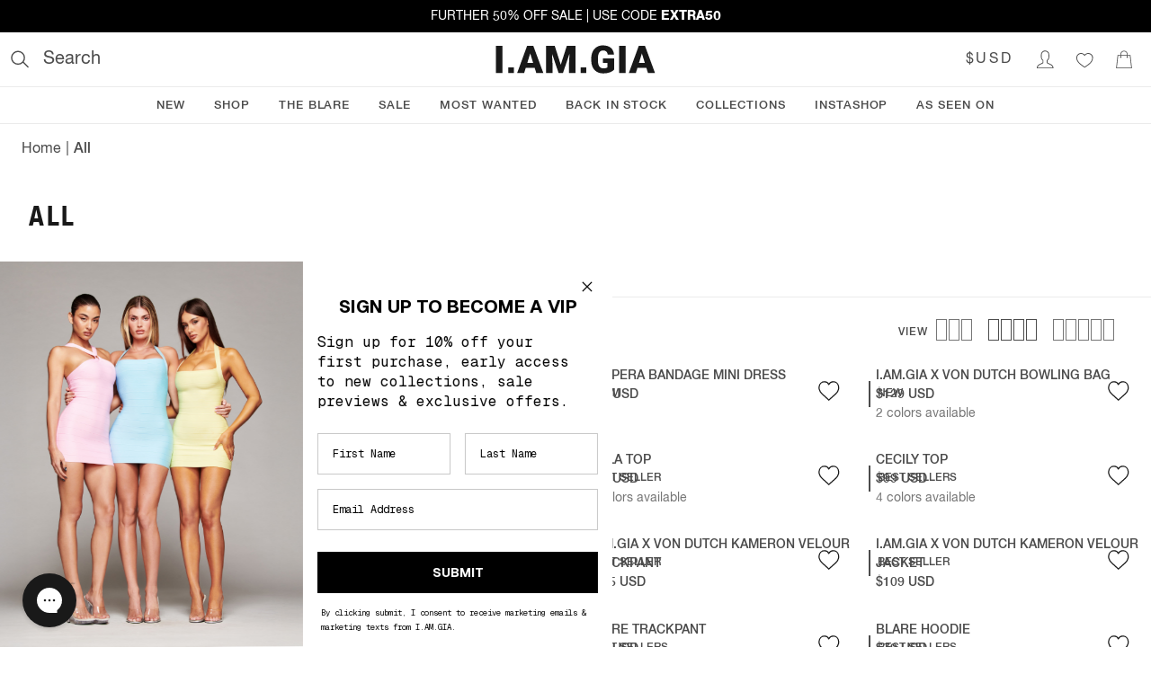

--- FILE ---
content_type: text/html; charset=utf-8
request_url: https://iamgia.com/au/products/alana-short-grey-charcoal?collection=summer-collection
body_size: 35548
content:
<!DOCTYPE html><html lang="en" class="theme-iamgia text-gray-700 font-sans font-normal"><head><meta charSet="utf-8"/><meta name="viewport" content="width=device-width"/><link rel="alternate" hrefLang="en-AU" href="https://iamgia.com/au/products/alana-short-grey-charcoal"/><link rel="alternate" hrefLang="en-NZ" href="https://iamgia.com/au/products/alana-short-grey-charcoal"/><link rel="alternate" hrefLang="en" href="https://iamgia.com/au/products/alana-short-grey-charcoal"/><link rel="alternate" hrefLang="x-default" href="https://iamgia.com/au/products/alana-short-grey-charcoal"/><link rel="alternate" hrefLang="en-US" href="https://iamgia.com/products/alana-short-grey-charcoal"/><link rel="alternate" hrefLang="en-CA" href="https://iamgia.com/products/alana-short-grey-charcoal"/><title>ALANA SHORT - GREY : CHARCOAL | I.AM.GIA</title><meta name="robots" content="index,follow"/><meta name="description" content="Get our ALANA SHORT in GREY : CHARCOAL online now. Shop Shorts. Buy now. Pay later with AFTERPAY."/><meta property="og:title" content="ALANA SHORT - GREY : CHARCOAL"/><meta property="og:description" content="Get our ALANA SHORT in GREY : CHARCOAL online now. Shop Shorts. Buy now. Pay later with AFTERPAY."/><meta property="og:url" content="https://iamgia.com/au/products/alana-short-grey-charcoal"/><meta property="og:type" content="product"/><meta property="og:image" content="https://cdn.shopify.com/s/files/1/1845/8019/files/GIA15706_ALANA_TOP_GREY_2.jpg?v=1716355520"/><meta property="og:image:alt" content="ALANA SHORT - GREY : CHARCOAL"/><meta property="og:image" content="https://cdn.shopify.com/s/files/1/1845/8019/files/GIA15706_ALANA_TOP_GREY_3.jpg?v=1716355521"/><meta property="og:image:alt" content="ALANA SHORT - GREY : CHARCOAL"/><meta property="og:image" content="https://cdn.shopify.com/s/files/1/1845/8019/files/GIA15706_ALANA_TOP_GREY_4copy.jpg?v=1716355520"/><meta property="og:image:alt" content="ALANA SHORT - GREY : CHARCOAL"/><meta property="og:site_name" content="I.AM.GIA"/><link rel="canonical" href="https://iamgia.com/au/products/alana-short-grey-charcoal"/><script type="application/ld+json">{"@context":"https://schema.org","@type":"Product","image":["https://cdn.shopify.com/s/files/1/1845/8019/files/GIA15706_ALANA_TOP_GREY_2.jpg?v=1716355520","https://cdn.shopify.com/s/files/1/1845/8019/files/GIA15706_ALANA_TOP_GREY_3.jpg?v=1716355521","https://cdn.shopify.com/s/files/1/1845/8019/files/GIA15706_ALANA_TOP_GREY_4copy.jpg?v=1716355520","https://cdn.shopify.com/s/files/1/1845/8019/files/GIA15706_ALANA_TOP_GREY_1.jpg?v=1716355521","https://cdn.shopify.com/s/files/1/1845/8019/files/GIA15705-CHARCOAL-ALANASHORT-BACKAPPROVED.jpg?v=1717119609"],"brand":{"@type":"Brand","name":"I.AM.GIA"},"offers":[{"price":"75.0","priceCurrency":"AUD","itemCondition":"https://schema.org/NewCondition","availability":"https://schema.org/OutOfStock","gender":"female","@type":"Offer"}],"name":"ALANA SHORT - GREY : CHARCOAL"}</script><link rel="preload" as="image" imageSrcSet="https://cdn.shopify.com/s/files/1/1845/8019/files/GIA15706_ALANA_TOP_GREY_2.jpg?v=1716355520&amp;width=1920&amp;quality=75 1x, https://cdn.shopify.com/s/files/1/1845/8019/files/GIA15706_ALANA_TOP_GREY_2.jpg?v=1716355520&amp;width=3840&amp;quality=75 2x" fetchpriority="high"/><link rel="preconnect" href="//foursixty.com"/><link rel="dns-prefetch" href="//foursixty.com"/><meta name="next-head-count" content="27"/><script src="/static/js/geo-redirect.js"></script><script>runGeminiGeoRedirect('US');</script><script src="//rum-static.pingdom.net/pa-68e480139bf37300120009dc.js" async=""></script><link href="/static/fonts/fonts.iamgia.css" rel="stylesheet"/><link rel="icon" href="/icon" type="image/png" sizes="32x32"/><meta name="oke:subscriber_id" content="333ef5f7-5787-4cd1-ac2c-7ea197c691a6"/><link rel="preload" href="/_next/static/css/2278ed90fba9b229.css" as="style"/><link rel="stylesheet" href="/_next/static/css/2278ed90fba9b229.css" data-n-g=""/><link rel="preload" href="/_next/static/css/8cdea576da01251c.css" as="style"/><link rel="stylesheet" href="/_next/static/css/8cdea576da01251c.css" data-n-p=""/><noscript data-n-css=""></noscript><script defer="" nomodule="" src="/_next/static/chunks/polyfills-42372ed130431b0a.js"></script><script src="/_next/static/chunks/webpack-3fcef1346d4ba757.js" defer=""></script><script src="/_next/static/chunks/framework-03a3c56799d143da.js" defer=""></script><script src="/_next/static/chunks/main-1fcdaf42efce0ab1.js" defer=""></script><script src="/_next/static/chunks/pages/_app-b85a3cd1d0cd4260.js" defer=""></script><script src="/_next/static/chunks/290-c3aabf942a75c01a.js" defer=""></script><script src="/_next/static/chunks/793-afb1f657874b5a0b.js" defer=""></script><script src="/_next/static/chunks/480-bfa30f022d4b7576.js" defer=""></script><script src="/_next/static/chunks/254-d04aa94011977295.js" defer=""></script><script src="/_next/static/chunks/401-b939fff549d06137.js" defer=""></script><script src="/_next/static/chunks/574-c3b225a9017110d2.js" defer=""></script><script src="/_next/static/chunks/365-141427ea54d78f94.js" defer=""></script><script src="/_next/static/chunks/pages/products/%5Bhandle%5D-6fe01df33e6ebcc8.js" defer=""></script><script src="/_next/static/SRQ2rURWZMVervOHOGccH/_buildManifest.js" defer=""></script><script src="/_next/static/SRQ2rURWZMVervOHOGccH/_ssgManifest.js" defer=""></script></head><body class="text-sm leading-normal"><div id="__next"><header class="relative z-20 w-full bg-white"><div class="absolute left-0 z-10 -translate-x-full transform bg-white transition-transform focus-within:translate-x-0"><a class="block p-3 uppercase" href="#">Skip To Content</a><a class="mt-2 block p-3 uppercase" href="#">Skip To Footer</a></div><div class="p-2 text-center bg-gray-900 text-sm justify-center flex" style="background-color:black;color:white"><section class="flex w-full justify-center" aria-label="Announcement carousel"><div class="swiper w-full"><div class="swiper-wrapper"><div class="swiper-slide flex content-center items-center"><a href="/au/collections/blare-all-stars"><p>BUY A SET, GET HALF OFF SELECT ALL-STARS STYLES</p></a></div><div class="swiper-slide flex content-center items-center"><a href="/au/collections/sale"><p>FURTHER 50% OFF SALE | USE CODE <strong class="font-bold">EXTRA50</strong></p></a></div><div class="swiper-slide flex content-center items-center"><a href="/au/collections/all"><p>FREE EXPRESS SHIPPING FOR AUSTRALIAN ORDERS OVER $120</p></a></div></div></div></section></div><div class="flex justify-between border-b border-solid border-border lg:p-2"><div class="flex flex-1 items-center justify-start"><div class="lg:hidden"><button type="button" aria-label="Open main menu" class="m-1 p-2"><svg xmlns="http://www.w3.org/2000/svg" viewBox="0 0 50 50" width="20" height="20" fill="currentColor"><path d="M 0 9 L 0 11 L 50 11 L 50 9 Z M 0 24 L 0 26 L 50 26 L 50 24 Z M 0 39 L 0 41 L 50 41 L 50 39 Z"></path></svg></button></div><div class="hidden lg:block"><button type="button" class="flex cursor-text items-center rounded p-1 focus:outline-none focus:ring-2 focus:ring-blue-500 focus:ring-offset-2" color="textBody" aria-label="Open search"><svg xmlns="http://www.w3.org/2000/svg" width="20" height="20" viewBox="0 0 21 21"><g stroke="currentColor" stroke-width="1.5" fill="none" fill-rule="evenodd"><path d="M15.91 8.46A7.46 7.46 0 1 1 1 8.46a7.46 7.46 0 0 1 14.91 0z"></path><path d="M14.22 13.58l5.83 5.83" stroke-linecap="round"></path></g></svg><span class="ml-4 select-none text-xl">Search</span></button></div></div><a class="m-1 flex cursor-pointer items-center justify-center" aria-label="I.AM.GIA" href="/au"><svg viewBox="0 0 251 45" class="h-6 lg:h-8" style="transition:height 600ms ease-in-out"><path d="M488.092 185h-10.254v-42.656h10.254V185zm8.876-8.73h8.877V185h-8.877v-8.73zm41.57.761h-14.09L521.985 185H511l15.644-42.656h9.668L552.074 185h-11.045l-2.49-7.969zm-11.63-7.94h9.17l-4.6-14.794-4.57 14.795zm42.977-26.747l9.522 29.677 9.492-29.677h13.535V185h-10.312v-9.96l.996-20.392L582.805 185h-6.797l-10.341-30.38.996 20.42V185h-10.284v-42.656h13.506zm40.81 33.926h8.877V185h-8.877v-8.73zm52.264 3.457c-1.582 1.757-3.896 3.173-6.943 4.248-3.047 1.074-6.387 1.61-10.02 1.61-5.586 0-10.049-1.708-13.388-5.126-3.34-3.418-5.127-8.174-5.362-14.268l-.029-3.691c0-4.2.742-7.866 2.227-11.001 1.484-3.135 3.608-5.547 6.372-7.236 2.763-1.69 5.962-2.534 9.594-2.534 5.313 0 9.439 1.215 12.378 3.647 2.94 2.432 4.654 6.06 5.142 10.884h-9.902c-.352-2.383-1.114-4.082-2.286-5.098-1.171-1.016-2.832-1.523-4.98-1.523-2.578 0-4.57 1.093-5.977 3.28-1.406 2.188-2.119 5.313-2.138 9.376v2.578c0 4.258.727 7.456 2.182 9.595 1.455 2.138 3.745 3.208 6.87 3.208 2.676 0 4.668-.596 5.977-1.787v-6.621h-7.148v-7.061h17.431v17.52zM681.093 185h-10.254v-42.656h10.254V185zm32.577-7.969h-14.092L697.117 185h-10.986l15.644-42.656h9.668L727.205 185H716.16l-2.49-7.969zm-11.631-7.94h9.17l-4.6-14.794-4.57 14.795z" transform="translate(-477 -141)" fill="#000" stroke="none" stroke-width="1" fill-rule="evenodd" fill-opacity="0.9"></path></svg></a><div class="flex flex-1 items-center justify-end"><div class="lg:hidden"><button type="button" class="m-1 p-2" title="Search"><svg xmlns="http://www.w3.org/2000/svg" width="20" height="20" viewBox="0 0 21 21"><g stroke="currentColor" stroke-width="1.5" fill="none" fill-rule="evenodd"><path d="M15.91 8.46A7.46 7.46 0 1 1 1 8.46a7.46 7.46 0 0 1 14.91 0z"></path><path d="M14.22 13.58l5.83 5.83" stroke-linecap="round"></path></g></svg></button></div><div class="hidden lg:block"><button class="flex-row text-base font-normal font-inheri h-[35px] w-[35px] inline-flex items-center justify-center text-inputTextPlaceholder bg-transparent focus:outline-none focus:shadow-[0_0_0_4px_rgb(235,235,235)] active:shadow-[0_0_0_4px_rgb(235,235,235)] focus:border-transparent px-[40px] py-[18px] uppercase tracking-widest hover:bg-gray-200 hover:text-inputText" type="button" name="Select Currency" id="radix-:R1dhj6:" aria-haspopup="menu" aria-expanded="false" data-state="closed"><span class="flex-1 self-center">$AUD</span></button></div><div class="hidden lg:block"><a href="/au/account/login"><button type="button" class="m-1 p-2" aria-label="Login to Account"><svg xmlns="http://www.w3.org/2000/svg" viewBox="3 4 43 40" width="20" height="20" fill="currentColor"><path d="M 25 3 C 19.464844 3 15 7.464844 15 13 L 15 19 C 15 22.238281 16.585938 25.144531 19 26.96875 L 19 31.5 C 19 31.605469 18.980469 31.695313 18.71875 31.9375 C 18.457031 32.179688 17.992188 32.503906 17.375 32.8125 C 16.144531 33.429688 14.367188 34.0625 12.5625 34.9375 C 10.757813 35.8125 8.886719 36.925781 7.4375 38.53125 C 5.988281 40.136719 5 42.289063 5 45 L 5 46 L 45 46 L 45 45 C 45 42.265625 44.011719 40.105469 42.5625 38.5 C 41.113281 36.894531 39.242188 35.800781 37.4375 34.9375 C 35.632813 34.074219 33.851563 33.421875 32.625 32.8125 C 32.011719 32.507813 31.539063 32.210938 31.28125 31.96875 C 31.023438 31.726563 31 31.625 31 31.5 L 31 26.96875 C 33.414063 25.144531 35 22.238281 35 19 L 35 13 C 35 7.464844 30.535156 3 25 3 Z M 25 5 C 29.464844 5 33 8.535156 33 13 L 33 19 C 33 21.757813 31.558594 24.242188 29.4375 25.65625 L 29 25.96875 L 29 31.5 C 29 32.273438 29.398438 32.957031 29.90625 33.4375 C 30.414063 33.917969 31.050781 34.277344 31.75 34.625 C 33.148438 35.320313 34.867188 35.9375 36.5625 36.75 C 38.257813 37.5625 39.886719 38.542969 41.0625 39.84375 C 42.039063 40.921875 42.605469 42.304688 42.8125 44 L 7.1875 44 C 7.394531 42.324219 7.964844 40.957031 8.9375 39.875 C 10.113281 38.570313 11.742188 37.574219 13.4375 36.75 C 15.132813 35.925781 16.855469 35.289063 18.25 34.59375 C 18.945313 34.246094 19.589844 33.878906 20.09375 33.40625 C 20.597656 32.933594 21 32.269531 21 31.5 L 21 25.96875 L 20.5625 25.65625 C 18.441406 24.242188 17 21.757813 17 19 L 17 13 C 17 8.535156 20.535156 5 25 5 Z "></path></svg></button></a></div><div class="hidden lg:block"><a href="/au/account/wishlist"><button type="button" class="m-1 p-2" aria-label="Wishlist"><svg xmlns="http://www.w3.org/2000/svg" viewBox="3 4 43 40" width="20" height="20" fill="currentColor"><path d="M 16.375 9 C 10.117188 9 5 14.054688 5 20.28125 C 5 33.050781 19.488281 39.738281 24.375 43.78125 L 25 44.3125 L 25.625 43.78125 C 30.511719 39.738281 45 33.050781 45 20.28125 C 45 14.054688 39.882813 9 33.625 9 C 30.148438 9 27.085938 10.613281 25 13.0625 C 22.914063 10.613281 19.851563 9 16.375 9 Z M 16.375 11 C 19.640625 11 22.480469 12.652344 24.15625 15.15625 L 25 16.40625 L 25.84375 15.15625 C 27.519531 12.652344 30.359375 11 33.625 11 C 38.808594 11 43 15.144531 43 20.28125 C 43 31.179688 30.738281 37.289063 25 41.78125 C 19.261719 37.289063 7 31.179688 7 20.28125 C 7 15.144531 11.1875 11 16.375 11 Z "></path></svg></button></a></div><div><button type="button" class="m-1 p-2" aria-label="Show Cart"><svg xmlns="http://www.w3.org/2000/svg" viewBox="0 0 50 50" width="20" height="20" fill="currentColor"><path d="M 25 1 C 19.464844 1 15 5.464844 15 11 L 15 13 L 7.09375 13 L 7 13.875 L 3 48.875 L 2.875 50 L 47.125 50 L 47 48.875 L 43 13.875 L 42.90625 13 L 35 13 L 35 11 C 35 5.464844 30.535156 1 25 1 Z M 25 3 C 29.464844 3 33 6.535156 33 11 L 33 13 L 17 13 L 17 11 C 17 6.535156 20.535156 3 25 3 Z M 8.90625 15 L 15 15 L 15 17.28125 C 14.402344 17.628906 14 18.261719 14 19 C 14 20.105469 14.894531 21 16 21 C 17.105469 21 18 20.105469 18 19 C 18 18.261719 17.597656 17.628906 17 17.28125 L 17 15 L 33 15 L 33 17.28125 C 32.402344 17.628906 32 18.261719 32 19 C 32 20.105469 32.894531 21 34 21 C 35.105469 21 36 20.105469 36 19 C 36 18.261719 35.597656 17.628906 35 17.28125 L 35 15 L 41.09375 15 L 44.875 48 L 5.125 48 Z"></path></svg></button></div></div></div><nav aria-label="Main" data-orientation="horizontal" dir="ltr" class="relative hidden w-screen border-b border-solid border-border lg:block"><div style="position:relative"><ul data-orientation="horizontal" class="center m-0 flex list-none flex-wrap justify-center gap-x-4 rounded-md bg-white" dir="ltr"><li><button id="radix-:R21j6:-trigger-new" data-state="closed" aria-controls="radix-:R21j6:-content-new" class="mt-[3px] block cursor-pointer border-0 border-b-2 border-solid border-transparent px-4 py-2 transition-colors duration-300 ease-in-out hover:border-navLinkActiveBorder focus:border-navLinkActiveBorder focus:outline-none text-[13px] font-medium uppercase font-sans tracking-wider" data-radix-collection-item="">New</button></li><li><button id="radix-:R21j6:-trigger-shop" data-state="closed" aria-expanded="false" aria-controls="radix-:R21j6:-content-shop" class="mt-[3px] block cursor-pointer border-0 border-b-2 border-solid border-transparent px-4 py-2 transition-colors duration-300 ease-in-out hover:border-navLinkActiveBorder focus:border-navLinkActiveBorder focus:outline-none text-[13px] font-medium uppercase font-sans tracking-wider" aria-label="Shop menu" aria-haspopup="menu" title="Shop - Press Enter or Space to open submenu" data-radix-collection-item="">Shop</button></li><li><button id="radix-:R21j6:-trigger-the-blare" data-state="closed" aria-expanded="false" aria-controls="radix-:R21j6:-content-the-blare" class="mt-[3px] block cursor-pointer border-0 border-b-2 border-solid border-transparent px-4 py-2 transition-colors duration-300 ease-in-out hover:border-navLinkActiveBorder focus:border-navLinkActiveBorder focus:outline-none text-[13px] font-medium uppercase font-sans tracking-wider" aria-label="THE BLARE menu" aria-haspopup="menu" title="THE BLARE - Press Enter or Space to open submenu" data-radix-collection-item="">THE BLARE</button></li><li><button id="radix-:R21j6:-trigger-sale" data-state="closed" aria-expanded="false" aria-controls="radix-:R21j6:-content-sale" class="mt-[3px] block cursor-pointer border-0 border-b-2 border-solid border-transparent px-4 py-2 transition-colors duration-300 ease-in-out hover:border-navLinkActiveBorder focus:border-navLinkActiveBorder focus:outline-none text-[13px] font-medium uppercase font-sans tracking-wider" aria-label="Sale menu" aria-haspopup="menu" title="Sale - Press Enter or Space to open submenu" data-radix-collection-item="">Sale</button></li><li><button id="radix-:R21j6:-trigger-most-wanted-" data-state="closed" aria-controls="radix-:R21j6:-content-most-wanted-" class="mt-[3px] block cursor-pointer border-0 border-b-2 border-solid border-transparent px-4 py-2 transition-colors duration-300 ease-in-out hover:border-navLinkActiveBorder focus:border-navLinkActiveBorder focus:outline-none text-[13px] font-medium uppercase font-sans tracking-wider" data-radix-collection-item="">Most Wanted </button></li><li><button id="radix-:R21j6:-trigger-back-in-stock" data-state="closed" aria-controls="radix-:R21j6:-content-back-in-stock" class="mt-[3px] block cursor-pointer border-0 border-b-2 border-solid border-transparent px-4 py-2 transition-colors duration-300 ease-in-out hover:border-navLinkActiveBorder focus:border-navLinkActiveBorder focus:outline-none text-[13px] font-medium uppercase font-sans tracking-wider" data-radix-collection-item="">Back in Stock</button></li><li><button id="radix-:R21j6:-trigger-collections" data-state="closed" aria-expanded="false" aria-controls="radix-:R21j6:-content-collections" class="mt-[3px] block cursor-pointer border-0 border-b-2 border-solid border-transparent px-4 py-2 transition-colors duration-300 ease-in-out hover:border-navLinkActiveBorder focus:border-navLinkActiveBorder focus:outline-none text-[13px] font-medium uppercase font-sans tracking-wider" aria-label="Collections menu" aria-haspopup="menu" title="Collections - Press Enter or Space to open submenu" data-radix-collection-item="">Collections</button></li><li><button id="radix-:R21j6:-trigger-instashop-" data-state="closed" aria-controls="radix-:R21j6:-content-instashop-" class="mt-[3px] block cursor-pointer border-0 border-b-2 border-solid border-transparent px-4 py-2 transition-colors duration-300 ease-in-out hover:border-navLinkActiveBorder focus:border-navLinkActiveBorder focus:outline-none text-[13px] font-medium uppercase font-sans tracking-wider" data-radix-collection-item="">INSTASHOP </button></li><li><button id="radix-:R21j6:-trigger-as-seen-on-" data-state="closed" aria-controls="radix-:R21j6:-content-as-seen-on-" class="mt-[3px] block cursor-pointer border-0 border-b-2 border-solid border-transparent px-4 py-2 transition-colors duration-300 ease-in-out hover:border-navLinkActiveBorder focus:border-navLinkActiveBorder focus:outline-none text-[13px] font-medium uppercase font-sans tracking-wider" data-radix-collection-item="">As Seen On </button></li></ul></div><div class="perspective-[2000px] absolute left-0 top-full w-full"></div></nav></header><main><div class="border-b border-solid border-border"><nav aria-label="Breadcrumb" class="mx-14px my-10px font-sans md:mx-6 md:my-4"><a class="text-sm last:font-medium focus:bg-inherit md:text-base" href="/au">Home</a><span aria-hidden="true" class="inline-block h-[0.7rem] translate-y-px md:h-4 md:translate-y-[3px]" style="border-right:0.1rem solid currentcolor;margin:0 0.4rem;color:#999;rotate:15deg"></span><a class="text-sm last:font-medium focus:bg-inherit md:text-base" href="/au/collections/summer-collection">Summer Collection</a><span aria-hidden="true" class="inline-block h-[0.7rem] translate-y-px md:h-4 md:translate-y-[3px]" style="border-right:0.1rem solid currentcolor;margin:0 0.4rem;color:#999;rotate:15deg"></span><a aria-current="page" class="text-sm last:font-medium focus:bg-inherit md:text-base" href="/au/products/alana-short-grey-charcoal?collection=summer-collection">Alana Short</a></nav><div class="relative flex flex-wrap"><section class="relative w-full lg:hidden" aria-label="Product image gallery"><div class="swiper" style="--swiper-pagination-bullet-inactive-color:#191919;--swiper-theme-color:#191919"><div class="swiper-wrapper"><div class="swiper-slide"><div class="relative"><img alt="ALANA SHORT - GREY : CHARCOAL" fetchpriority="high" width="1365" height="0" decoding="async" data-nimg="1" style="color:transparent;width:100%;height:auto;max-width:100%" srcSet="https://cdn.shopify.com/s/files/1/1845/8019/files/GIA15706_ALANA_TOP_GREY_2.jpg?v=1716355520&amp;width=1920&amp;quality=75 1x, https://cdn.shopify.com/s/files/1/1845/8019/files/GIA15706_ALANA_TOP_GREY_2.jpg?v=1716355520&amp;width=3840&amp;quality=75 2x" src="https://cdn.shopify.com/s/files/1/1845/8019/files/GIA15706_ALANA_TOP_GREY_2.jpg?v=1716355520&amp;width=3840&amp;quality=75"/></div></div><div class="swiper-slide"><div class="relative"><img alt="ALANA SHORT - GREY : CHARCOAL" loading="lazy" width="1365" height="0" decoding="async" data-nimg="1" style="color:transparent;width:100%;height:auto;max-width:100%" srcSet="https://cdn.shopify.com/s/files/1/1845/8019/files/GIA15706_ALANA_TOP_GREY_3.jpg?v=1716355521&amp;width=1920&amp;quality=75 1x, https://cdn.shopify.com/s/files/1/1845/8019/files/GIA15706_ALANA_TOP_GREY_3.jpg?v=1716355521&amp;width=3840&amp;quality=75 2x" src="https://cdn.shopify.com/s/files/1/1845/8019/files/GIA15706_ALANA_TOP_GREY_3.jpg?v=1716355521&amp;width=3840&amp;quality=75"/></div></div><div class="swiper-slide"><div class="relative"><img alt="ALANA SHORT - GREY : CHARCOAL" loading="lazy" width="1365" height="0" decoding="async" data-nimg="1" style="color:transparent;width:100%;height:auto;max-width:100%" srcSet="https://cdn.shopify.com/s/files/1/1845/8019/files/GIA15706_ALANA_TOP_GREY_4copy.jpg?v=1716355520&amp;width=1920&amp;quality=75 1x, https://cdn.shopify.com/s/files/1/1845/8019/files/GIA15706_ALANA_TOP_GREY_4copy.jpg?v=1716355520&amp;width=3840&amp;quality=75 2x" src="https://cdn.shopify.com/s/files/1/1845/8019/files/GIA15706_ALANA_TOP_GREY_4copy.jpg?v=1716355520&amp;width=3840&amp;quality=75"/></div></div><div class="swiper-slide"><div class="relative"><img alt="ALANA SHORT - GREY : CHARCOAL" loading="lazy" width="1365" height="0" decoding="async" data-nimg="1" style="color:transparent;width:100%;height:auto;max-width:100%" srcSet="https://cdn.shopify.com/s/files/1/1845/8019/files/GIA15706_ALANA_TOP_GREY_1.jpg?v=1716355521&amp;width=1920&amp;quality=75 1x, https://cdn.shopify.com/s/files/1/1845/8019/files/GIA15706_ALANA_TOP_GREY_1.jpg?v=1716355521&amp;width=3840&amp;quality=75 2x" src="https://cdn.shopify.com/s/files/1/1845/8019/files/GIA15706_ALANA_TOP_GREY_1.jpg?v=1716355521&amp;width=3840&amp;quality=75"/></div></div><div class="swiper-slide"><div class="relative"><img alt="ALANA SHORT - GREY : CHARCOAL" loading="lazy" width="1365" height="0" decoding="async" data-nimg="1" style="color:transparent;width:100%;height:auto;max-width:100%" srcSet="https://cdn.shopify.com/s/files/1/1845/8019/files/GIA15705-CHARCOAL-ALANASHORT-BACKAPPROVED.jpg?v=1717119609&amp;width=1920&amp;quality=75 1x, https://cdn.shopify.com/s/files/1/1845/8019/files/GIA15705-CHARCOAL-ALANASHORT-BACKAPPROVED.jpg?v=1717119609&amp;width=3840&amp;quality=75 2x" src="https://cdn.shopify.com/s/files/1/1845/8019/files/GIA15705-CHARCOAL-ALANASHORT-BACKAPPROVED.jpg?v=1717119609&amp;width=3840&amp;quality=75"/></div></div></div><div class="swiper-pagination"></div></div><div class="absolute right-[12px] top-[26px] z-[1] flex items-center justify-center rounded-full bg-[#191919] px-2 py-1 leading-[1.1] text-white">1 / 5</div><div class="pointer-events-none absolute left-0 top-[22px] z-10 lg:top-[32px]"><div class="border-l-2 border-solid p-2 text-xs font-medium uppercase leading-[1.1] text-white bg-black border-l-white">save 21%</div></div></section><div class="relative hidden w-full lg:block"><div class="pointer-events-none absolute left-0 top-[22px] z-10 lg:top-[32px]"><div class="border-l-2 border-solid p-2 text-xs font-medium uppercase leading-[1.1] text-white bg-black border-l-white">save 21%</div></div></div><div class="border-grey-50 relative hidden border-r lg:flex lg:basis-7/12 lg:flex-row lg:flex-wrap lg:content-start xl:basis-1/2"><div class="w-full"><div class="relative" style="--image-height:undefinedpx"><div class="h-auto w-full leading-0"><figure class="iiz  w-full MagnifiedImage_magnifyImage__lT8BX"><div><img loading="eager" alt="ALANA SHORT - GREY : CHARCOAL" srcSet="https://cdn.shopify.com/s/files/1/1845/8019/files/GIA15706_ALANA_TOP_GREY_2_690x.progressive.jpg?v=1716355520 690w, https://cdn.shopify.com/s/files/1/1845/8019/files/GIA15706_ALANA_TOP_GREY_2_720x.progressive.jpg?v=1716355520 720w, https://cdn.shopify.com/s/files/1/1845/8019/files/GIA15706_ALANA_TOP_GREY_2_960x.progressive.jpg?v=1716355520 960w, https://cdn.shopify.com/s/files/1/1845/8019/files/GIA15706_ALANA_TOP_GREY_2_1280x.progressive.jpg?v=1716355520 1280w" sizes="(max-width: 1200px) 66vw, 50vw" class="iiz__img   " style="transition:opacity 0ms linear 0ms, visibility 0ms linear 0ms" src="https://cdn.shopify.com/s/files/1/1845/8019/files/GIA15706_ALANA_TOP_GREY_2_640x.progressive.jpg?v=1716355520"/></div></figure></div></div></div><div class="w-1/2"><div class="relative" style="--image-height:undefinedpx"><div class="h-auto w-full leading-0"><figure class="iiz  w-full MagnifiedImage_magnifyImage__lT8BX"><div><img loading="lazy" alt="ALANA SHORT - GREY : CHARCOAL" srcSet="https://cdn.shopify.com/s/files/1/1845/8019/files/GIA15706_ALANA_TOP_GREY_3_690x.progressive.jpg?v=1716355521 690w, https://cdn.shopify.com/s/files/1/1845/8019/files/GIA15706_ALANA_TOP_GREY_3_720x.progressive.jpg?v=1716355521 720w, https://cdn.shopify.com/s/files/1/1845/8019/files/GIA15706_ALANA_TOP_GREY_3_960x.progressive.jpg?v=1716355521 960w, https://cdn.shopify.com/s/files/1/1845/8019/files/GIA15706_ALANA_TOP_GREY_3_1280x.progressive.jpg?v=1716355521 1280w" sizes="(max-width: 1200px) 66vw, 50vw" class="iiz__img   " style="transition:opacity 0ms linear 0ms, visibility 0ms linear 0ms" src="https://cdn.shopify.com/s/files/1/1845/8019/files/GIA15706_ALANA_TOP_GREY_3_640x.progressive.jpg?v=1716355521"/></div></figure></div></div></div><div class="w-1/2"><div class="relative" style="--image-height:undefinedpx"><div class="h-auto w-full leading-0"><figure class="iiz  w-full MagnifiedImage_magnifyImage__lT8BX"><div><img loading="lazy" alt="ALANA SHORT - GREY : CHARCOAL" srcSet="https://cdn.shopify.com/s/files/1/1845/8019/files/GIA15706_ALANA_TOP_GREY_4copy_690x.progressive.jpg?v=1716355520 690w, https://cdn.shopify.com/s/files/1/1845/8019/files/GIA15706_ALANA_TOP_GREY_4copy_720x.progressive.jpg?v=1716355520 720w, https://cdn.shopify.com/s/files/1/1845/8019/files/GIA15706_ALANA_TOP_GREY_4copy_960x.progressive.jpg?v=1716355520 960w, https://cdn.shopify.com/s/files/1/1845/8019/files/GIA15706_ALANA_TOP_GREY_4copy_1280x.progressive.jpg?v=1716355520 1280w" sizes="(max-width: 1200px) 66vw, 50vw" class="iiz__img   " style="transition:opacity 0ms linear 0ms, visibility 0ms linear 0ms" src="https://cdn.shopify.com/s/files/1/1845/8019/files/GIA15706_ALANA_TOP_GREY_4copy_640x.progressive.jpg?v=1716355520"/></div></figure></div></div></div><div class="w-full"><div class="relative" style="--image-height:undefinedpx"><div class="h-auto w-full leading-0"><figure class="iiz  w-full MagnifiedImage_magnifyImage__lT8BX"><div><img loading="lazy" alt="ALANA SHORT - GREY : CHARCOAL" srcSet="https://cdn.shopify.com/s/files/1/1845/8019/files/GIA15706_ALANA_TOP_GREY_1_690x.progressive.jpg?v=1716355521 690w, https://cdn.shopify.com/s/files/1/1845/8019/files/GIA15706_ALANA_TOP_GREY_1_720x.progressive.jpg?v=1716355521 720w, https://cdn.shopify.com/s/files/1/1845/8019/files/GIA15706_ALANA_TOP_GREY_1_960x.progressive.jpg?v=1716355521 960w, https://cdn.shopify.com/s/files/1/1845/8019/files/GIA15706_ALANA_TOP_GREY_1_1280x.progressive.jpg?v=1716355521 1280w" sizes="(max-width: 1200px) 66vw, 50vw" class="iiz__img   " style="transition:opacity 0ms linear 0ms, visibility 0ms linear 0ms" src="https://cdn.shopify.com/s/files/1/1845/8019/files/GIA15706_ALANA_TOP_GREY_1_640x.progressive.jpg?v=1716355521"/></div></figure></div></div></div><div class="w-1/2"><div class="relative" style="--image-height:undefinedpx"><div class="h-auto w-full leading-0"><figure class="iiz  w-full MagnifiedImage_magnifyImage__lT8BX"><div><img loading="lazy" alt="ALANA SHORT - GREY : CHARCOAL" srcSet="https://cdn.shopify.com/s/files/1/1845/8019/files/GIA15705-CHARCOAL-ALANASHORT-BACKAPPROVED_690x.progressive.jpg?v=1717119609 690w, https://cdn.shopify.com/s/files/1/1845/8019/files/GIA15705-CHARCOAL-ALANASHORT-BACKAPPROVED_720x.progressive.jpg?v=1717119609 720w, https://cdn.shopify.com/s/files/1/1845/8019/files/GIA15705-CHARCOAL-ALANASHORT-BACKAPPROVED_960x.progressive.jpg?v=1717119609 960w, https://cdn.shopify.com/s/files/1/1845/8019/files/GIA15705-CHARCOAL-ALANASHORT-BACKAPPROVED_1280x.progressive.jpg?v=1717119609 1280w" sizes="(max-width: 1200px) 66vw, 50vw" class="iiz__img   " style="transition:opacity 0ms linear 0ms, visibility 0ms linear 0ms" src="https://cdn.shopify.com/s/files/1/1845/8019/files/GIA15705-CHARCOAL-ALANASHORT-BACKAPPROVED_640x.progressive.jpg?v=1717119609"/></div></figure></div></div></div></div><div class="basis-full overflow-hidden p-6 md:p-8 lg:basis-5/12 xl:basis-1/2"><div class="sticky·lg:mt-info-panel-initial-offset" style="top:32px"><h1 class="text-gray-900 font-condensed uppercase text-3xl tracking-widest">ALANA SHORT</h1><div class="py-2"><div class="flex w-full flex-row flex-wrap items-center gap-2 text-body text-2xl"><span class="text-salePrice pr-2">$75 AUD</span><del class="font-light text-compareAtPrice">$95 AUD</del></div></div><p>Or 4x interest-free installments of<!-- --> <!-- -->$19 AUD<!-- --> by<svg class="mx-1 inline-block" width="64" viewBox="0 0 36 7"><path d="m 35.148438,1.515 -1.06,-0.61 -1.06,-0.64 a 1.07,1.07 0 0 0 -1.6,0.93 v 0.13 a 0.23,0.23 0 0 0 0.1,0.19 l 0.5,0.28 a 0.2,0.2 0 0 0 0.28,-0.08 0.19,0.19 0 0 0 0,-0.1 v -0.32 a 0.21,0.21 0 0 1 0.2,-0.22 h 0.12 l 1,0.57 1,0.56 a 0.22,0.22 0 0 1 0.07,0.3 l -0.07,0.07 -1,0.56 -1,0.57 a 0.21,0.21 0 0 1 -0.29,-0.07 0.24,0.24 0 0 1 0,-0.12 v -0.16 a 1.07,1.07 0 0 0 -1.6,-0.93 l -1.08,0.62 -1.06,0.61 a 1.08,1.08 0 0 0 -0.4,1.46 1,1 0 0 0 0.4,0.4 l 1.06,0.61 1.08,0.61 a 1.07,1.07 0 0 0 1.6,-0.93 v -0.13 a 0.23,0.23 0 0 0 -0.1,-0.19 l -0.5,-0.29 a 0.2,0.2 0 0 0 -0.28,0.08 0.23,0.23 0 0 0 0,0.11 v 0.32 a 0.21,0.21 0 0 1 -0.2,0.22 0.27,0.27 0 0 1 -0.12,0 l -1,-0.57 -1,-0.56 a 0.22,0.22 0 0 1 -0.11,-0.28 l 0.07,-0.07 1,-0.56 1,-0.57 a 0.21,0.21 0 0 1 0.29,0.07 0.24,0.24 0 0 1 0,0.12 v 0.16 a 1.07,1.07 0 0 0 1.6,0.93 l 1.08,-0.62 1.06,-0.61 a 1.06,1.06 0 0 0 0.34,-1.47 1,1 0 0 0 -0.32,-0.38 z" id="path2"></path><path d="m 28.168438,1.695 -2.49,5.14 h -1 l 0.93,-1.92 -1.46,-3.22 h 1.06 l 0.94,2.15 1,-2.15 z" id="path3"></path><path d="m 3.2784376,3.515 a 1,1 0 1 0 -1,1.05 v 0 a 1,1 0 0 0 1,-1 v -0.05 m 0,1.83 v -0.48 a 1.49,1.49 0 0 1 -1.16,0.54 1.79,1.79 0 0 1 -1.75,-1.83 v -0.06 a 1.82,1.82 0 0 1 1.75,-1.89 v 0 a 1.47,1.47 0 0 1 1.14,0.53 v -0.46 h 0.89 v 3.65 z" id="path4"></path><path d="m 8.5484376,4.515 c -0.32,0 -0.4,-0.12 -0.4,-0.42 v -1.58 h 0.57 v -0.79 h -0.57 v -0.92 h -0.92 v 0.89 h -1.2 v -0.37 c 0,-0.3 0.12,-0.42 0.44,-0.42 h 0.2 v -0.71 h -0.43 c -0.76,0 -1.12,0.25 -1.12,1 v 0.49 h -0.51 v 0.83 h 0.51 v 2.86 h 0.91 v -2.86 h 1.2 v 1.79 c 0,0.75 0.28,1.07 1,1.07 h 0.5 v -0.86 z" id="path5"></path><path d="m 11.848438,3.185 a 0.87,0.87 0 0 0 -0.91,-0.75 0.89,0.89 0 0 0 -0.92,0.75 z m -1.82,0.57 a 0.91,0.91 0 0 0 0.94,0.85 1,1 0 0 0 0.86,-0.47 h 0.94 a 1.79,1.79 0 0 1 -1.82,1.27 1.8,1.8 0 0 1 -1.9200004,-1.67 v -0.22 a 1.8900002,1.8900002 0 1 1 3.7800004,0 v 0 a 0.89,0.89 0 0 1 0,0.23 z" id="path6"></path><path d="m 18.688438,3.515 a 1,1 0 1 0 0,0.05 v -0.05 m -2.89,3.32 v -5.14 h 0.89 v 0.47 a 1.49,1.49 0 0 1 1.16,-0.54 1.79,1.79 0 0 1 1.76,1.82 v 0.07 a 1.82,1.82 0 0 1 -1.75,1.89 v 0 a 1.44,1.44 0 0 1 -1.11,-0.49 v 1.92 z" id="path7"></path><path d="m 22.848438,3.515 a 1,1 0 1 0 -1.05,1.05 h 0.05 a 1,1 0 0 0 1,-1 v -0.05 m 0,1.83 v -0.48 a 1.46,1.46 0 0 1 -1.15,0.54 1.79,1.79 0 0 1 -1.76,-1.82 v -0.07 a 1.82,1.82 0 0 1 1.75,-1.89 v 0 a 1.45,1.45 0 0 1 1.13,0.53 v -0.46 h 0.9 v 3.65 z" id="path8"></path><path d="m 14.178438,2.055 a 0.91,0.91 0 0 1 0.79,-0.43 0.88,0.88 0 0 1 0.39,0.08 v 0.94 a 1.15,1.15 0 0 0 -0.65,-0.17 0.64,0.64 0 0 0 -0.5,0.71 v 2.16 h -0.93 v -3.65 h 0.9 z" id="path9"></path></svg><a data-testid="info-link" aria-label="Learn more about Afterpay" class="inline-block align-text-top" href="/au/pages/afterpay"><svg viewBox="0 0 50 50" width="16" height="16" fill="currentColor"><path d="M25 2C12.31 2 2 12.31 2 25s10.31 23 23 23 23-10.31 23-23S37.69 2 25 2zm0 2c11.61 0 21 9.39 21 21s-9.39 21-21 21S4 36.61 4 25 13.39 4 25 4zm0 7a3 3 0 00-3 3 3 3 0 003 3 3 3 0 003-3 3 3 0 00-3-3zm-4 10v2h2v13h-2v2h8v-2h-2V21h-6z"></path></svg></a></p><p class="py-2">Find out more about<!-- --> <button type="button" class="underline underline-offset-4" aria-label="Open shipping information">Shipping</button></p><p></p><div class="py-4"><h5 class="text-gray-900 font-condensed uppercase text-base tracking-wider mb-4" selectedColor="Grey">Colors</h5><div class="flex flex-wrap items-center"><a href="/au/products/alana-short-grey-charcoal"><button type="button" href="/products/alana-short-grey-charcoal" alt="Grey color swatch for alana-short-grey-charcoal" style="background-image:url(https://assets.aslabels.io/tigermist/images/colors/grey.jpg)" title="Grey" class="inline-block transition-shadow duration-fast ease-in-out cursor-pointer bg-center bg-cover rounded-full hover:shadow-light focus:shadow-light shadow-light my-2 mr-4 p-4"></button></a></div><div class="mt-4"><span class="text-xs font-medium uppercase">Selected /</span><span class="pl-1 text-xs uppercase">Grey</span></div></div><div class="mb-2 mr-4 mt-5 w-full lg:w-2/3"><div class="mb-4 flex flex-row items-center"><span class="font-condensed text-base uppercase leading-[normal] tracking-wider text-textHeading">Size</span><button class="ml-1 align-middle" type="button" aria-label="See more information about our size indicator and guide"><svg viewBox="0 0 50 50" width="18" height="18" fill="currentColor"><path d="M25 2C12.31 2 2 12.31 2 25s10.31 23 23 23 23-10.31 23-23S37.69 2 25 2zm0 2c11.61 0 21 9.39 21 21s-9.39 21-21 21S4 36.61 4 25 13.39 4 25 4zm0 7a3 3 0 00-3 3 3 3 0 003 3 3 3 0 003-3 3 3 0 00-3-3zm-4 10v2h2v13h-2v2h8v-2h-2V21h-6z"></path></svg></button><div class="ml-4 flex w-0 lg:w-1/3"><button type="button" class="flex-none">Size Guide</button></div></div><div role="img" aria-label="Product size indication, product undefined" class="grid-row-1 relative mx-auto grid w-full grid-cols-3 gap-y-4 pb-[18px]"><div id="size-indicator-line" class="border-1 absolute z-10 col-span-full row-span-1 row-start-1 flex h-full w-full items-center justify-center border-l border-r border-solid border-textBody"><div class="h-[1px] w-full bg-textBody" role="presentation"></div></div><div id="size-indicator-target" class="col-span-3 row-start-1 flex items-center justify-center"><div class="h-4 w-4 rounded-full bg-buttonPrimaryHover" role="presentation"></div></div><div id="size-indicator-center" class="absolute col-span-3 col-start-1 row-start-1 w-full items-center justify-center hidden"><div class="h-4 w-[1px] bg-textBody" role="presentation"></div></div><div class="border-1 col-span-1 col-start-1 row-start-2 flex items-center justify-start break-words border-solid border-textBody">Runs small</div><div class="col-span-1 col-start-2 row-start-2 flex items-end justify-center break-words">True to size</div><div class="border-1 col-span-1 col-start-3 row-start-2 flex items-center justify-end break-words border-solid border-textBody">Runs large</div></div></div><div class="mb-2 mt-1 block items-center lg:flex"><div class="mb-1 mr-4 mt-1 w-full lg:w-2/3"><div class="block items-center lg:flex"><div class="w-full"><div class="relative flex flex-col w-full"><label class="sr-only" for="productSizeSelector">Size</label><div class="flex flex-row items-center w-full"><select required="" class="box-border appearance-none rounded-none border-none pr-[30px] font-sans leading-normal outline-none disabled:cursor-not-allowed disabled:text-inputTextDisabled disabled:bg-inputFillDisabled text-inputText focus:shadow-[0_0_0_4px_rgba(235,235,235,1.0)] active:shadow-[0_0_0_4px_rgba(235,235,235,1.0)] text-base w-full p-2 bg-inputFill" disabled="" id="productSizeSelector"><option value="" selected="">Select size...</option><option value="gid://shopify/ProductVariant/40401383325792">XXS<!-- --> - Sold Out</option><option value="gid://shopify/ProductVariant/40401383358560">XS<!-- --> - Sold Out</option><option value="gid://shopify/ProductVariant/40401383391328">S<!-- --> - Sold Out</option><option value="gid://shopify/ProductVariant/40401383424096">M<!-- --> - Sold Out</option><option value="gid://shopify/ProductVariant/40401383456864">L<!-- --> - Sold Out</option><option value="gid://shopify/ProductVariant/40401383489632">XL<!-- --> - Sold Out</option></select><div class="pointer-events-none absolute right-[10px] flex items-center pt-0 text-inputTextPlaceholder"><svg viewBox="0 0 50 50" width="10" height="10" fill="currentColor"><path d="M4.844 12.906L2.75 15 25 37.25 47.25 15l-2.094-2.094L25 33.063z" transform="rotate(0, 25, 25)"></path></svg></div></div></div></div></div></div></div><div class="mt-2"><div class="flex py-0.5"> </div><button class="flex flex-row relative uppercase tracking-widest bg-gray-200 text-center outline-none cursor-not-allowed text-gray-500 text-base py-[18px] px-10 font-medium w-full" type="button" disabled="" data-testid="add-to-cart"><span class="flex-1 self-center">Sold Out</span></button></div><button class="flex flex-row text-gray-700 border-0 border-b border-solid hover:text-gray-500 hover:border-gray-500 text-base font-medium p-0 w-fit" type="button"><span class="flex-1 self-center">Notify me when I&#x27;m back in stock!</span></button><div class="my-6"><button class="flex cursor-pointer items-center border-none bg-transparent p-0 text-gray-900 hover:outline-none z-10" type="button" title="Add this item to your wishlist"><svg class="transition-all duration-150 hover:stroke-gray-600" width="24" height="24" viewBox="-2 0 57 57" xmlns="http://www.w3.org/2000/svg" fill="transparent" stroke="currentColor"><path stroke-width="3" d="M51.911,16.242C51.152,7.888,45.239,1.827,37.839,1.827c-4.93,0-9.444,2.653-11.984,6.905  c-2.517-4.307-6.846-6.906-11.697-6.906c-7.399,0-13.313,6.061-14.071,14.415c-0.06,0.369-0.306,2.311,0.442,5.478  c1.078,4.568,3.568,8.723,7.199,12.013l18.115,16.439l18.426-16.438c3.631-3.291,6.121-7.445,7.199-12.014  C52.216,18.553,51.97,16.611,51.911,16.242z"></path></svg><span class="ml-2 font-medium uppercase transition-colors duration-150 hover:text-gray-600">Add to<!-- --> Wishlist</span></button></div><div class="mt-1"><span style="color:#b83448">FINAL SALE - Special returns conditions apply*</span>  <a class="whitespace-nowrap text-linkText transition-colors ease-in-out duration-fast border-solid cursor-pointer hover:text-linkHover border-b border-current" as="button" style="color:#b83448">See Details</a></div><hr class="border-none h-px bg-border my-2"/><div class="my-6" data-orientation="vertical"><div data-state="closed" data-orientation="vertical"><button type="button" aria-controls="radix-:R2jopij6:" aria-expanded="false" data-state="closed" data-orientation="vertical" id="radix-:Rjopij6:" class="group relative w-full cursor-pointer focus:ring focus:ring-sky-600" data-radix-collection-item=""><div class="flex items-center justify-between gap-1"><span class="text-gray-700 text-lg tracking-wider uppercase">Details</span><svg class="group-data-[state=closed]:rotate-180" viewBox="0 0 50 50" width="18" height="18" fill="currentColor"><path d="M4.844 12.906L2.75 15 25 37.25 47.25 15l-2.094-2.094L25 33.063z" transform="rotate(180, 25, 25)"></path></svg></div></button><div data-state="closed" id="radix-:R2jopij6:" hidden="" role="region" aria-labelledby="radix-:Rjopij6:" data-orientation="vertical" class="overflow-hidden data-[state=closed]:animate-radixAccordionSlideUp data-[state=open]:animate-radixAccordionSlideDown" style="--radix-accordion-content-height:var(--radix-collapsible-content-height);--radix-accordion-content-width:var(--radix-collapsible-content-width)"></div></div></div><hr class="border-none h-px bg-border my-2"/><div class="my-6" data-orientation="vertical"><div data-state="closed" data-orientation="vertical"><button type="button" aria-controls="radix-:R2lopij6:" aria-expanded="false" data-state="closed" data-orientation="vertical" id="radix-:Rlopij6:" class="group relative w-full cursor-pointer focus:ring focus:ring-sky-600" data-radix-collection-item=""><div class="flex items-center justify-between gap-1"><span class="text-gray-700 text-lg tracking-wider uppercase">Size and Fit</span><svg class="group-data-[state=closed]:rotate-180" viewBox="0 0 50 50" width="18" height="18" fill="currentColor"><path d="M4.844 12.906L2.75 15 25 37.25 47.25 15l-2.094-2.094L25 33.063z" transform="rotate(180, 25, 25)"></path></svg></div></button><div data-state="closed" id="radix-:R2lopij6:" hidden="" role="region" aria-labelledby="radix-:Rlopij6:" data-orientation="vertical" class="overflow-hidden data-[state=closed]:animate-radixAccordionSlideUp data-[state=open]:animate-radixAccordionSlideDown" style="--radix-accordion-content-height:var(--radix-collapsible-content-height);--radix-accordion-content-width:var(--radix-collapsible-content-width)"></div></div></div><hr class="border-none h-px bg-border my-2"/><div class="my-6" data-orientation="vertical"><div data-state="closed" data-orientation="vertical"><button type="button" aria-controls="radix-:R2nopij6:" aria-expanded="false" data-state="closed" data-orientation="vertical" id="radix-:Rnopij6:" class="group relative w-full cursor-pointer focus:ring focus:ring-sky-600" data-radix-collection-item=""><div class="flex items-center justify-between gap-1"><span class="text-gray-700 text-lg tracking-wider uppercase">Fabric</span><svg class="group-data-[state=closed]:rotate-180" viewBox="0 0 50 50" width="18" height="18" fill="currentColor"><path d="M4.844 12.906L2.75 15 25 37.25 47.25 15l-2.094-2.094L25 33.063z" transform="rotate(180, 25, 25)"></path></svg></div></button><div data-state="closed" id="radix-:R2nopij6:" hidden="" role="region" aria-labelledby="radix-:Rnopij6:" data-orientation="vertical" class="overflow-hidden data-[state=closed]:animate-radixAccordionSlideUp data-[state=open]:animate-radixAccordionSlideDown" style="--radix-accordion-content-height:var(--radix-collapsible-content-height);--radix-accordion-content-width:var(--radix-collapsible-content-width)"></div></div></div><hr class="border-none h-px bg-border my-2"/><div class="my-6" data-orientation="vertical"><div data-state="closed" data-orientation="vertical"><button type="button" aria-controls="radix-:R2popij6:" aria-expanded="false" data-state="closed" data-orientation="vertical" id="radix-:Rpopij6:" class="group relative w-full cursor-pointer focus:ring focus:ring-sky-600" data-radix-collection-item=""><div class="flex items-center justify-between gap-1"><span class="text-gray-700 text-lg tracking-wider uppercase"><span>Care Instruction</span></span><svg class="group-data-[state=closed]:rotate-180" viewBox="0 0 50 50" width="18" height="18" fill="currentColor"><path d="M4.844 12.906L2.75 15 25 37.25 47.25 15l-2.094-2.094L25 33.063z" transform="rotate(180, 25, 25)"></path></svg></div></button><div data-state="closed" id="radix-:R2popij6:" hidden="" role="region" aria-labelledby="radix-:Rpopij6:" data-orientation="vertical" class="overflow-hidden data-[state=closed]:animate-radixAccordionSlideUp data-[state=open]:animate-radixAccordionSlideDown" style="--radix-accordion-content-height:var(--radix-collapsible-content-height);--radix-accordion-content-width:var(--radix-collapsible-content-width)"></div></div></div><hr class="border-none h-px bg-border my-2"/><div class="my-6" data-orientation="vertical"><div data-state="closed" data-orientation="vertical"><button type="button" aria-controls="radix-:R2ropij6:" aria-expanded="false" data-state="closed" data-orientation="vertical" id="radix-:Rropij6:" class="group relative w-full cursor-pointer focus:ring focus:ring-sky-600" data-radix-collection-item=""><div class="flex items-center justify-between gap-1"><span class="text-gray-700 text-lg tracking-wider uppercase">Model Information</span><svg class="group-data-[state=closed]:rotate-180" viewBox="0 0 50 50" width="18" height="18" fill="currentColor"><path d="M4.844 12.906L2.75 15 25 37.25 47.25 15l-2.094-2.094L25 33.063z" transform="rotate(180, 25, 25)"></path></svg></div></button><div data-state="closed" id="radix-:R2ropij6:" hidden="" role="region" aria-labelledby="radix-:Rropij6:" data-orientation="vertical" class="overflow-hidden data-[state=closed]:animate-radixAccordionSlideUp data-[state=open]:animate-radixAccordionSlideDown" style="--radix-accordion-content-height:var(--radix-collapsible-content-height);--radix-accordion-content-width:var(--radix-collapsible-content-width)"></div></div></div><hr class="border-none h-px bg-border my-2"/><button type="button" class="flex cursor-pointer select-none items-center pb-1 font-medium uppercase xl:pb-0.5" aria-label="Share - See all sharing options"><div class="mx-2 my-1 select-none fill-buttonPrimaryFill"><svg xmlns="http://www.w3.org/2000/svg" width="16" height="19" fill="none" viewBox="0 0 18 19" role="img" aria-label="share link icon"><path fill="currentColor" fill-rule="evenodd" d="M9 .94L3.14 6.8 4.2 7.86l4.05-4.05V14h1.5V3.81l4.05 4.05 1.06-1.06L9 .94zM1.75 12.45v4.8h14.5v-4.8h1.5v6.3H.25v-6.3h1.5z" clip-rule="evenodd"></path></svg></div>Share</button><div class="hidden px-4 uppercase mb-6 xl:m-0 xl:p-0"><div class="mb-1 flex justify-start gap-x-3"><button type="button" class="mr-1 flex cursor-pointer flex-col items-center justify-center"><div class="flex items-center justify-center" style="background-color:#f2f2f2;border-radius:none;width:48px;height:48px;margin:8px 0"><svg width="24" height="24" viewBox="0 0 12 12" fill="none" role="img" aria-label="copy link icon" xmlns="http://www.w3.org/2000/svg"><path d="M5.69887 8.41834C5.59036 8.39129 5.48436 8.355 5.38204 8.30988L3.67668 10.0153C3.44641 10.245 3.13436 10.3739 2.80909 10.3737C2.48383 10.3735 2.17194 10.2443 1.94194 10.0143C1.71194 9.78425 1.58264 9.47236 1.58244 9.14709C1.58225 8.82182 1.71118 8.50978 1.9409 8.2795L4.54458 5.67587C4.65736 5.56138 4.79352 5.47256 4.94375 5.41548C4.99063 5.38778 5.04209 5.36869 5.09569 5.3591C5.16458 5.33697 5.23603 5.32384 5.30828 5.32003C5.47386 5.30578 5.64062 5.32496 5.79864 5.37642C5.97954 5.43902 6.14413 5.54135 6.28031 5.67587C6.39461 5.78802 6.4847 5.9224 6.54502 6.07073C6.55371 6.07078 6.56671 6.06641 6.5754 6.06641C6.71022 6.05044 6.83566 5.98925 6.93124 5.89284L7.52574 5.29834C7.42058 5.11995 7.29378 4.95525 7.14821 4.80797C6.843 4.50342 6.46277 4.28487 6.04599 4.17443C6.00469 4.16178 5.96268 4.15163 5.92016 4.14405C5.86701 4.12632 5.81129 4.11753 5.75527 4.11804C5.70931 4.10984 5.66295 4.10404 5.61638 4.10067C5.61582 4.10008 5.61515 4.09962 5.61441 4.0993C5.61366 4.09898 5.61286 4.09881 5.61205 4.09881C5.61124 4.0988 5.61044 4.09896 5.60969 4.09927C5.60894 4.09958 5.60827 4.10004 5.6077 4.10062C5.53308 4.08913 5.45738 4.08623 5.3821 4.09198C5.27903 4.09256 5.1761 4.09981 5.07396 4.11368H5.06526L4.94375 4.13105C4.72293 4.17864 4.50872 4.25296 4.30587 4.35238C4.07297 4.46937 3.86051 4.62322 3.67669 4.80799L1.07306 7.41161C0.613527 7.87213 0.355605 8.49624 0.355957 9.14682C0.356309 9.7974 0.614906 10.4212 1.07493 10.8813C1.53496 11.3413 2.15879 11.5999 2.80937 11.6002C3.45994 11.6006 4.08405 11.3427 4.54458 10.8831L6.93124 8.49646C6.51936 8.5531 6.1003 8.52653 5.69887 8.41834Z" fill="#4c4c4c"></path><path d="M10.8365 1.11942C10.6086 0.891389 10.338 0.710499 10.0402 0.587084C9.74234 0.463669 9.42311 0.400146 9.10072 0.400146C8.77834 0.400146 8.45911 0.463669 8.16128 0.587084C7.86345 0.710499 7.59286 0.891389 7.36496 1.11942L4.9783 3.50608C5.50426 3.43208 6.0404 3.4933 6.53614 3.68398L8.23286 1.98731C8.46303 1.75713 8.77521 1.62783 9.10072 1.62783C9.42624 1.62783 9.73842 1.75713 9.96859 1.98731C10.1988 2.21748 10.3281 2.52966 10.3281 2.85518C10.3281 3.18069 10.1988 3.49287 9.96859 3.72304L8.27192 5.41976L8.02889 5.66274L7.78156 5.91012L7.36496 6.32667C7.16866 6.52534 6.9094 6.64961 6.63158 6.67819C6.52748 6.68832 6.42253 6.68541 6.31916 6.66951C6.21725 6.65944 6.11762 6.63306 6.02407 6.59138C5.72599 6.46689 5.489 6.2299 5.3645 5.93181C5.21869 5.94323 5.08174 6.00631 4.97829 6.10971L4.38379 6.7042C4.59298 7.06382 4.89206 7.3629 5.25168 7.57209C5.34412 7.62841 5.44141 7.67634 5.5424 7.71529C5.64557 7.76315 5.75312 7.80094 5.86355 7.82812C6.4457 7.98494 7.06524 7.9216 7.60362 7.65022C7.76121 7.57123 7.90966 7.47517 8.04628 7.36377L8.05059 7.35945C8.11135 7.30738 8.17642 7.25099 8.23286 7.19456L8.44982 6.9776L10.8365 4.59093C11.0645 4.36304 11.2454 4.09244 11.3688 3.79461C11.4922 3.49679 11.5558 3.17756 11.5558 2.85517C11.5558 2.53279 11.4922 2.21356 11.3688 1.91573C11.2454 1.6179 11.0645 1.34731 10.8365 1.11942Z" fill="#4c4c4c"></path></svg></div><span class="mr-1 !text-[10px] uppercase">Copy</span></button><button class="react-share__ShareButton flex flex-col justify-center items-center uppercase !text-[10px] max-w-12 text-nowrap shrink-0 mr-1" style="background-color:transparent;border:none;padding:0;font:inherit;color:inherit;cursor:pointer"><svg viewBox="0 0 64 64" width="48" height="64"><rect width="64" height="64" rx="0" ry="0" fill="#7f7f7f" style="fill:#f2f2f2"></rect><path d="M17,22v20h30V22H17z M41.1,25L32,32.1L22.9,25H41.1z M20,39V26.6l12,9.3l12-9.3V39H20z" fill="#4c4c4c"></path></svg>Email</button><button class="react-share__ShareButton flex flex-col justify-center items-center uppercase !text-[10px] max-w-12 text-nowrap shrink-0 mr-1" style="background-color:transparent;border:none;padding:0;font:inherit;color:inherit;cursor:pointer"><svg viewBox="0 0 64 64" width="48" height="64"><rect width="64" height="64" rx="0" ry="0" fill="#0965FE" style="fill:#f2f2f2"></rect><path d="M34.1,47V33.3h4.6l0.7-5.3h-5.3v-3.4c0-1.5,0.4-2.6,2.6-2.6l2.8,0v-4.8c-0.5-0.1-2.2-0.2-4.1-0.2 c-4.1,0-6.9,2.5-6.9,7V28H24v5.3h4.6V47H34.1z" fill="#4c4c4c"></path></svg>Facebook</button><button class="react-share__ShareButton flex flex-col justify-center items-center uppercase !text-[10px] max-w-12 text-nowrap shrink-0 mr-1" style="background-color:transparent;border:none;padding:0;font:inherit;color:inherit;cursor:pointer"><svg viewBox="0 0 64 64" width="48" height="64"><rect width="64" height="64" rx="0" ry="0" fill="#000000" style="fill:#f2f2f2"></rect><path d="M 41.116 18.375 h 4.962 l -10.8405 12.39 l 12.753 16.86 H 38.005 l -7.821 -10.2255 L 21.235 47.625 H 16.27 l 11.595 -13.2525 L 15.631 18.375 H 25.87 l 7.0695 9.3465 z m -1.7415 26.28 h 2.7495 L 24.376 21.189 H 21.4255 z" fill="#4c4c4c"></path></svg>X</button><button class="react-share__ShareButton flex flex-col justify-center items-center uppercase !text-[10px] max-w-12 text-nowrap shrink-0 mr-1" style="background-color:transparent;border:none;padding:0;font:inherit;color:inherit;cursor:pointer"><svg viewBox="0 0 64 64" width="48" height="64"><rect width="64" height="64" rx="0" ry="0" fill="#25D366" style="fill:#f2f2f2"></rect><path d="m42.32286,33.93287c-0.5178,-0.2589 -3.04726,-1.49644 -3.52105,-1.66732c-0.4712,-0.17346 -0.81554,-0.2589 -1.15987,0.2589c-0.34175,0.51004 -1.33075,1.66474 -1.63108,2.00648c-0.30032,0.33658 -0.60064,0.36247 -1.11327,0.12945c-0.5178,-0.2589 -2.17994,-0.80259 -4.14759,-2.56312c-1.53269,-1.37217 -2.56312,-3.05503 -2.86603,-3.57283c-0.30033,-0.5178 -0.03366,-0.80259 0.22524,-1.06149c0.23301,-0.23301 0.5178,-0.59547 0.7767,-0.90616c0.25372,-0.31068 0.33657,-0.5178 0.51262,-0.85437c0.17088,-0.36246 0.08544,-0.64725 -0.04402,-0.90615c-0.12945,-0.2589 -1.15987,-2.79613 -1.58964,-3.80584c-0.41424,-1.00971 -0.84142,-0.88027 -1.15987,-0.88027c-0.29773,-0.02588 -0.64208,-0.02588 -0.98382,-0.02588c-0.34693,0 -0.90616,0.12945 -1.37736,0.62136c-0.4712,0.5178 -1.80194,1.76053 -1.80194,4.27186c0,2.51134 1.84596,4.945 2.10227,5.30747c0.2589,0.33657 3.63497,5.51458 8.80262,7.74113c1.23237,0.5178 2.1903,0.82848 2.94111,1.08738c1.23237,0.38836 2.35599,0.33657 3.24402,0.20712c0.99159,-0.15534 3.04985,-1.24272 3.47963,-2.45956c0.44013,-1.21683 0.44013,-2.22654 0.31068,-2.45955c-0.12945,-0.23301 -0.46601,-0.36247 -0.98382,-0.59548m-9.40068,12.84407l-0.02589,0c-3.05503,0 -6.08417,-0.82849 -8.72495,-2.38189l-0.62136,-0.37023l-6.47252,1.68286l1.73463,-6.29129l-0.41424,-0.64725c-1.70875,-2.71846 -2.6149,-5.85116 -2.6149,-9.07706c0,-9.39809 7.68934,-17.06155 17.15993,-17.06155c4.58253,0 8.88029,1.78642 12.11655,5.02268c3.23625,3.21036 5.02267,7.50812 5.02267,12.06476c-0.0078,9.3981 -7.69712,17.06155 -17.14699,17.06155m14.58906,-31.58846c-3.93529,-3.80584 -9.1133,-5.95471 -14.62789,-5.95471c-11.36055,0 -20.60848,9.2065 -20.61625,20.52564c0,3.61684 0.94757,7.14565 2.75211,10.26282l-2.92557,10.63564l10.93337,-2.85309c3.0136,1.63108 6.4052,2.4958 9.85634,2.49839l0.01037,0c11.36574,0 20.61884,-9.2091 20.62403,-20.53082c0,-5.48093 -2.14111,-10.64081 -6.03239,-14.51915" fill="#4c4c4c"></path></svg>WhatsApp</button></div></div><div></div></div></div></div><section class="border-t border-solid border-border hidden"><div class="px-6 py-6 lg:px-8"><h2 class="text-gray-900 font-condensed uppercase text-3xl tracking-widest mb-4">Styled on <svg viewBox="0 0 50 50" width="24" height="24" fill="currentColor"><path d="M16 3C8.832 3 3 8.832 3 16v18c0 7.168 5.832 13 13 13h18c7.168 0 13-5.832 13-13V16c0-7.168-5.832-13-13-13H16zm0 2h18c6.086 0 11 4.914 11 11v18c0 6.086-4.914 11-11 11H16C9.914 45 5 40.086 5 34V16C5 9.914 9.914 5 16 5zm21 6a2 2 0 00-2 2 2 2 0 002 2 2 2 0 002-2 2 2 0 00-2-2zm-12 3c-6.063 0-11 4.937-11 11s4.937 11 11 11 11-4.937 11-11-4.937-11-11-11zm0 2c4.982 0 9 4.018 9 9s-4.018 9-9 9-9-4.018-9-9 4.018-9 9-9z"></path></svg></h2><span class="font-medium uppercase tracking-wider text-textMuted"><a class="text-linkText transition-colors ease-in-out duration-fast border-solid cursor-pointer hover:text-linkHover border-b-0" href="https://www.instagram.com/iamgia/" aria-labelledby="newTabWarning">@<!-- -->iamgia</a></span></div><div class="px-0"><div class="w-full"></div></div></section></div></main><footer class="flex flex-col-reverse border-t border-solid border-gray-50 px-[20px] py-[30px] text-center" data-testid="footer"><div class="flex w-full flex-col-reverse items-center pt-[15px]"><div class="flex w-full flex-col items-center p-[35px]"><h3 class="my-[10px] mt-0 pt-3 font-medium uppercase tracking-wider text-textHeading">Select Region</h3><div class="relative flex flex-col w-fit"><label class="sr-only" for="regionSelector">Region Selector</label><div class="flex flex-row items-center"><div class="pointer-events-none absolute left-[10px] flex items-center pt-0 text-inputTextPlaceholder"><svg xmlns="http://www.w3.org/2000/svg" width="12" height="12" viewBox="0 0 12 12"><path fill="currentColor" d="M5.83 0A6 6 0 1 0 12 6.18v-.36A6 6 0 0 0 5.83 0zm-.32.38A11.11 11.11 0 0 0 4 2.87a9.21 9.21 0 0 1-2-.86A5.67 5.67 0 0 1 5.51.38zm-3.75 1.9a9.49 9.49 0 0 0 2.09.92 8.74 8.74 0 0 0-.54 2.62H.41a5.69 5.69 0 0 1 1.35-3.54zm-1.4 3.9h2.88a7.16 7.16 0 0 0 .41 2.47 7.5 7.5 0 0 0-2 1A5.67 5.67 0 0 1 .36 6.18zM1.94 9.9a6.87 6.87 0 0 1 1.84-.91 8.93 8.93 0 0 0 1.7 2.63A5.62 5.62 0 0 1 1.94 9.9zm3.88 1.6a9.13 9.13 0 0 1-1.71-2.58A6.87 6.87 0 0 1 5.8 8.7zm0-3.15A7.44 7.44 0 0 0 4 8.58a6.82 6.82 0 0 1-.4-2.37h2.24zm0-2.5H3.6a7.78 7.78 0 0 1 .37-1.91c.06-.2.14-.4.22-.62a8.26 8.26 0 0 0 1.63.26zm0-2.63a7.37 7.37 0 0 1-1.51-.27A11.41 11.41 0 0 1 5.79.55zM10 2.05a6.9 6.9 0 0 1-1.81.88A9.13 9.13 0 0 0 6.53.42 5.64 5.64 0 0 1 10 2.02zM6.18.5a8.82 8.82 0 0 1 1.67 2.47 7 7 0 0 1-1.64.2zm0 3a7 7 0 0 0 1.77-.22 6.62 6.62 0 0 1 .45 2.49H6.18zm0 2.63h2.23a7.78 7.78 0 0 1-.37 1.91c0 .15-.11.31-.18.5a8.64 8.64 0 0 0-1.68-.26zm0 5.27V8.69a8 8 0 0 1 1.54.24 10.72 10.72 0 0 1-1.54 2.57zm.32.17a11.43 11.43 0 0 0 1.56-2.6 8.8 8.8 0 0 1 2 .89 5.64 5.64 0 0 1-3.56 1.76zm3.82-2a9.21 9.21 0 0 0-2.13-.94 8.7 8.7 0 0 0 .56-2.51h2.89a5.66 5.66 0 0 1-1.33 3.51zM8.76 5.76a6.87 6.87 0 0 0-.45-2.52 7.23 7.23 0 0 0 1.93-.95 5.62 5.62 0 0 1 1.39 3.53z"></path></svg></div><select data-testid="regionSelector" class="box-border appearance-none rounded-none border-none pr-[30px] font-sans leading-normal outline-none disabled:cursor-not-allowed disabled:text-inputTextDisabled disabled:bg-inputFillDisabled text-inputTextPlaceholder bg-transparent focus:shadow-[0_0_0_4px_rgba(235,235,235,1.0)] active:shadow-[0_0_0_4px_rgba(235,235,235,1.0)] text-base w-fit pl-[30px]" id="regionSelector"><option value="AUD" selected="">Rest of World<!-- --> | <!-- -->$<!-- -->AUD</option><option value="USD">North America<!-- --> | <!-- -->$<!-- -->USD</option></select><div class="pointer-events-none absolute right-[10px] flex items-center pt-0 text-inputTextPlaceholder"><svg viewBox="0 0 50 50" width="10" height="10" fill="currentColor"><path d="M4.844 12.906L2.75 15 25 37.25 47.25 15l-2.094-2.094L25 33.063z" transform="rotate(0, 25, 25)"></path></svg></div></div></div></div><div class="flex w-full flex-col items-start text-left"><nav aria-label="Customer Care navigation" class="flex w-full flex-col border-b border-solid border-gray-400 p-4 pb-0 first:border-t first:border-gray-400"><button type="button" class="flex w-full cursor-pointer justify-between border-none bg-transparent p-0 text-left" aria-expanded="false" aria-label="Expand Customer Care menu"><span class="mb-4 font-medium uppercase text-textHeading">Customer Care</span><svg xmlns="http://www.w3.org/2000/svg" viewBox="0 0 50 50" width="16" height="16" fill="#191919"><path d="M 24 9 L 24 24 L 9 24 L 9 26 L 24 26 L 24 41 L 26 41 L 26 26 L 41 26 L 41 24 L 26 24 L 26 9 Z"></path></svg></button></nav><nav aria-label="Information navigation" class="flex w-full flex-col border-b border-solid border-gray-400 p-4 pb-0 first:border-t first:border-gray-400"><button type="button" class="flex w-full cursor-pointer justify-between border-none bg-transparent p-0 text-left" aria-expanded="false" aria-label="Expand Information menu"><span class="mb-4 font-medium uppercase text-textHeading">Information</span><svg xmlns="http://www.w3.org/2000/svg" viewBox="0 0 50 50" width="16" height="16" fill="#191919"><path d="M 24 9 L 24 24 L 9 24 L 9 26 L 24 26 L 24 41 L 26 41 L 26 26 L 41 26 L 41 24 L 26 24 L 26 9 Z"></path></svg></button></nav></div></div><div class="flex w-full flex-col pb-5 text-center"><div class="mb-5 flex w-full items-center justify-center"><div class="w-full"><div class="text-sm">Sign up and receive 10% off your first purchase!</div><form action="#" novalidate=""><div class="flex w-full max-w-[500px] m-auto justify-center"><div class="hidden relative py-6"><input aria-label="Enter your name" class="peer block w-full border-none bg-inputFill p-2 text-base leading-normal text-inputText placeholder:text-transparent focus:outline-none" id="subscribeFormNameInput" name="name" placeholder="Enter your name" type="text" value=""/><label class="absolute left-0 top-0 pl-2 pt-5 text-sm font-medium transition-all duration-200 peer-placeholder-shown:left-2 peer-placeholder-shown:top-8 peer-placeholder-shown:text-base peer-placeholder-shown:font-normal peer-focus:left-0 peer-focus:top-0 peer-focus:cursor-pointer peer-focus:p-0 peer-focus:text-sm peer-focus:font-medium peer-focus:text-inputTextLabel [&amp;:not(:placeholder-shown)]:left-0 [&amp;:not(:placeholder-shown)]:top-0 [&amp;:not(:placeholder-shown)]:cursor-text [&amp;:not(:placeholder-shown)]:p-0 [&amp;:not(:placeholder-shown)]:text-sm [&amp;:not(:placeholder-shown)]:font-medium peer-placeholder-shown:text-inputTextPlaceholder [&amp;:not(:placeholder-shown)]:text-inputTextLabel" for="subscribeFormNameInput">Enter your name</label></div><div class="w-3/5 relative py-6"><input aria-label="Enter your email address" class="peer block w-full border-none bg-inputFill p-2 text-base leading-normal text-inputText placeholder:text-transparent focus:outline-none" id="subscribeFormEmailInput" name="email" placeholder="Enter your email address" type="email" value=""/><label class="absolute left-0 top-0 pl-2 pt-5 text-sm font-medium transition-all duration-200 peer-placeholder-shown:left-2 peer-placeholder-shown:top-8 peer-placeholder-shown:text-base peer-placeholder-shown:font-normal peer-focus:left-0 peer-focus:top-0 peer-focus:cursor-pointer peer-focus:p-0 peer-focus:text-sm peer-focus:font-medium peer-focus:text-inputTextLabel [&amp;:not(:placeholder-shown)]:left-0 [&amp;:not(:placeholder-shown)]:top-0 [&amp;:not(:placeholder-shown)]:cursor-text [&amp;:not(:placeholder-shown)]:p-0 [&amp;:not(:placeholder-shown)]:text-sm [&amp;:not(:placeholder-shown)]:font-medium" for="subscribeFormEmailInput">Enter your email address</label></div><div class="flex w-2/5 items-stretch py-6"><button class="flex flex-row relative transition-colors duration-fast ease-in uppercase tracking-widest text-white bg-gray-900 hover:bg-gray-700 text-center outline-none focus:shadow-button active:shadow-button text-xs px-5 font-medium w-full py-2" type="submit"><span class="flex-1 self-center"> Sign Up</span></button></div></div></form><div class="mb-4 sm:mb-0"><div class="text-xs italic">You&#x27;ll be the first to know about exclusive product launches, sales &amp; much more!</div><span class="text-xs font-extralight">This site is protected by reCAPTCHA and the Google <a class="underline decoration-0" href="https://policies.google.com/privacy">Privacy Policy</a> and <a class="underline decoration-0" href="https://policies.google.com/terms">Terms of Service</a> apply.</span></div></div><div id="recaptcha"></div></div><div class="flex items-center justify-center px-[35px] pb-[15px]"><span class="mr-[25px] text-xs uppercase">Follow Us</span><div class="flex justify-center gap-x-[18px]"><a href="https://www.instagram.com/iamgia/" target="_blank" class="flex h-[23px] w-[23px]" rel="noopener noreferrer" aria-describedby="newTabWarning"><img alt="Instagram Logo" loading="lazy" width="512" height="512" decoding="async" data-nimg="1" style="color:transparent" srcSet="/_next/image?url=https%3A%2F%2Fimages.prismic.io%2Fiamgia-dev%2F739bbbda-2e41-4247-ab3c-4048cffbfd20_logo-instagram.png%3Fauto%3Dcompress%2Cformat&amp;w=640&amp;q=75 1x, /_next/image?url=https%3A%2F%2Fimages.prismic.io%2Fiamgia-dev%2F739bbbda-2e41-4247-ab3c-4048cffbfd20_logo-instagram.png%3Fauto%3Dcompress%2Cformat&amp;w=1080&amp;q=75 2x" src="/_next/image?url=https%3A%2F%2Fimages.prismic.io%2Fiamgia-dev%2F739bbbda-2e41-4247-ab3c-4048cffbfd20_logo-instagram.png%3Fauto%3Dcompress%2Cformat&amp;w=1080&amp;q=75"/></a><a href="https://www.tiktok.com/@iamgia_" target="_blank" class="flex h-[23px] w-[23px]" rel="noopener noreferrer" aria-describedby="newTabWarning"><img alt="Tiktok Logo" loading="lazy" width="512" height="512" decoding="async" data-nimg="1" style="color:transparent" srcSet="/_next/image?url=https%3A%2F%2Fimages.prismic.io%2Fiamgia-dev%2Fc4cc3c87-56ca-41de-b167-ebc65e62bb2e_logo-tiktok.png%3Fauto%3Dcompress%2Cformat&amp;w=640&amp;q=75 1x, /_next/image?url=https%3A%2F%2Fimages.prismic.io%2Fiamgia-dev%2Fc4cc3c87-56ca-41de-b167-ebc65e62bb2e_logo-tiktok.png%3Fauto%3Dcompress%2Cformat&amp;w=1080&amp;q=75 2x" src="/_next/image?url=https%3A%2F%2Fimages.prismic.io%2Fiamgia-dev%2Fc4cc3c87-56ca-41de-b167-ebc65e62bb2e_logo-tiktok.png%3Fauto%3Dcompress%2Cformat&amp;w=1080&amp;q=75"/></a><a href="https://www.facebook.com/i.am.gia.thelabel/" target="_blank" class="flex h-[23px] w-[23px]" rel="noopener noreferrer" aria-describedby="newTabWarning"><img alt="Facebook Logo" loading="lazy" width="448" height="446" decoding="async" data-nimg="1" style="color:transparent" srcSet="/_next/image?url=https%3A%2F%2Fimages.prismic.io%2Fiamgia-dev%2F3bcf7b8d-502b-40ba-b98e-e4f0462e9cd0_Facebook.png%3Fauto%3Dcompress%2Cformat&amp;w=640&amp;q=75 1x, /_next/image?url=https%3A%2F%2Fimages.prismic.io%2Fiamgia-dev%2F3bcf7b8d-502b-40ba-b98e-e4f0462e9cd0_Facebook.png%3Fauto%3Dcompress%2Cformat&amp;w=1080&amp;q=75 2x" src="/_next/image?url=https%3A%2F%2Fimages.prismic.io%2Fiamgia-dev%2F3bcf7b8d-502b-40ba-b98e-e4f0462e9cd0_Facebook.png%3Fauto%3Dcompress%2Cformat&amp;w=1080&amp;q=75"/></a></div></div><div class="flex items-center justify-center p-[15px] px-[35px]"><span class="mr-[25px] text-xs uppercase">Download our app</span><div class="flex justify-center gap-x-[18px]"><a href="https://apps.apple.com/us/app/i-am-gia/id6743141447" target="_blank" class="flex" rel="noopener noreferrer" aria-describedby="newTabWarning"><img alt="Download on the App Store" loading="lazy" width="120" height="40" decoding="async" data-nimg="1" class="h-[40px] w-auto" style="color:transparent" src="https://iamgia-dev.cdn.prismic.io/iamgia-dev/aW1ZywIvOtkhBsIu_Download_on_the_App_Store_Badge_US-UK_RGB_blk_092917.svg"/></a><a href="https://play.google.com/store/apps/details?id=co.app.id_E5EAZzEOl3" target="_blank" class="flex" rel="noopener noreferrer" aria-describedby="newTabWarning"><img alt="Get it on Google Play" loading="lazy" width="239" height="71" decoding="async" data-nimg="1" class="h-[40px] w-auto" style="color:transparent" src="https://iamgia-dev.cdn.prismic.io/iamgia-dev/aW1tlgIvOtkhBsMg_GetItOnGooglePlay_Badge_Web_color_English.svg"/></a></div></div></div></footer><script async="" src="https://www.googletagmanager.com/gtag/js?id=G-XQLHG4BKTB"></script><script>
      window.dataLayer = window.dataLayer || [];
      function gtag(){window.dataLayer.push(arguments);}
      gtag('js', new Date());

      // initial view
      const url = new URL(window.location.href);
      const asRegionRedirectReferrer = url.searchParams.get('regionRedirectReferrer');
      const IGNORE_REFERRERS=["portal.afterpay.com","shop.app","460.io","paypal.com"];
      const referrer = asRegionRedirectReferrer || document.referrer;
      const ignore_referrer = !!IGNORE_REFERRERS.find(ignored => referrer.includes(ignored));
      if (asRegionRedirectReferrer) {
        if (!ignore_referrer) {
          gtag('set', 'page_referrer', decodeURIComponent(asRegionRedirectReferrer));
        }

        // Strip the regionRedirectReferrer query parameter to keep the URLs clean in GA
        url.searchParams.delete('regionRedirectReferrer');
        window.history.replaceState({}, "", url.toString());
      }
      if (ignore_referrer) {
        console.log("gtag referrer", referrer, "ignored");
        gtag('set', 'ignore_referrer', true);
      }
      
      gtag('config', 'UA-93693629-1', {send_page_view: true});
      
      gtag('config', 'G-XQLHG4BKTB', {send_page_view: true});
gtag('config', 'G-Z5BWZNJ15Z', {send_page_view: true});
      
      gtag('config', 'AW-707587050');
      </script><script>

      (function(w,d,s,l,i){w[l]=w[l]||[];w[l].push({'gtm.start':
      new Date().getTime(),event:'gtm.js'});var f=d.getElementsByTagName(s)[0],
      j=d.createElement(s),dl=l!='dataLayer'?'&l='+l:'';j.async=true;j.src=
      'https://www.googletagmanager.com/gtm.js?id='+i+dl+'&gtm_auth=V7hkK3tf7lN9g0gmTuu_2A&gtm_preview=env-1';f.parentNode.insertBefore(j,f);
      })(window,document,'script','dataLayer','GTM-PTCRWQS');

    </script><script>!function(f,b,e,v,n,t,s)
                        {if(f.fbq)return;n=f.fbq=function(){n.callMethod?
                        n.callMethod.apply(n,arguments):n.queue.push(arguments)};
                        if(!f._fbq)f._fbq=n;n.push=n;n.loaded=!0;n.version='2.0';
                        n.queue=[];t=b.createElement(e);t.async=!0;
                        t.src=v;s=b.getElementsByTagName(e)[0];
                        s.parentNode.insertBefore(t,s)}(window, document,'script',
                        'https://connect.facebook.net/en_US/fbevents.js');
                        fbq('init', '202529240679685');</script><noscript><img alt="pixel" height="1" width="1" class="hidden" src="https://www.facebook.com/tr?id=202529240679685&amp;ev=PageView&amp;noscript=1"/></noscript><script>var ScarabQueue = ScarabQueue || [];
                          (function(id) {
                            if (document.getElementById(id)) return;
                            var js = document.createElement('script'); js.id = id;
                            js.src = '//cdn.scarabresearch.com/js/113E920E164EA662/scarab-v2.js';
                            var fs = document.getElementsByTagName('script')[0];
                            fs.parentNode.insertBefore(js, fs);
                          })('scarab-js-api');</script><script>
      !function (w, d, t) {
        w.TiktokAnalyticsObject=t;var ttq=w[t]=w[t]||[];ttq.methods=["page","track","identify","instances","debug","on","off","once","ready","alias","group","enableCookie","disableCookie"],ttq.setAndDefer=function(t,e){t[e]=function(){t.push([e].concat(Array.prototype.slice.call(arguments,0)))}};for(var i=0;i<ttq.methods.length;i++)ttq.setAndDefer(ttq,ttq.methods[i]);ttq.instance=function(t){for(var e=ttq._i[t]||[],n=0;n<ttq.methods.length;n++)ttq.setAndDefer(e,ttq.methods[n]);return e},ttq.load=function(e,n){var i="https://analytics.tiktok.com/i18n/pixel/events.js";ttq._i=ttq._i||{},ttq._i[e]=[],ttq._i[e]._u=i,ttq._t=ttq._t||{},ttq._t[e]=+new Date,ttq._o=ttq._o||{},ttq._o[e]=n||{};var o=document.createElement("script");o.type="text/javascript",o.async=!0,o.src=i+"?sdkid="+e+"&lib="+t;var a=document.getElementsByTagName("script")[0];a.parentNode.insertBefore(o,a)};

        ttq.load('CBQSS8JC77UFHQ3IU0UG');
        ttq.page();
      }(window, document, 'ttq');
    </script><script src="https://static.runconverge.com/pixels/bhtnFc.js" async=""></script><script>
      window.cvg||(cvg=function(){cvg.process?cvg.process.apply(cvg,arguments):cvg.queue.push(arguments)},cvg.queue=[]);
            cvg({method:"track",eventName:"$page_load"});
      </script><script id="gorgias-chat-widget-install-v2" src="https://config.gorgias.chat/gorgias-chat-bundle-loader.js?applicationId=25474" async=""></script><script>
    (function(h,o,t,j,a,r){
      h.hj=h.hj||function(){(h.hj.q=h.hj.q||[]).push(arguments)};
      h._hjSettings={hjid:3330412,hjsv:6};
      a=o.getElementsByTagName('head')[0];
      r=o.createElement('script');r.async=1;
      r.src=t+h._hjSettings.hjid+j+h._hjSettings.hjsv;
      a.appendChild(r);
    })(window,document,'https://static.hotjar.com/c/hotjar-','.js?sv=');
    </script><script type="text/javascript">window.__lxt_cache = window.__lxt_cache || [];
    function lxt() {
      window.__lxt_cache.push(arguments);
    };
    window.lxt_attributes = {
      email: "602fe08776804fc6b0117c0aa15bf10a",
      categories_viewed: "385f6e84422e439195a3db60b8eb0907",
      date_of_last_visit: "088dd3055165443696d18aeaf8c1a99d",
      dates_visited: "88c6b16869874e74865230ea00e9f851",
      device_used: "32bf7f7123434cedb96071fe6ad16012",
      did_complete_conversion: "b10fa45a9be54550b1e0ba3f29da712d",
      did_start_conversion: "9c72afd7f4e34795a5343adf3e46aa51",
      pages_viewed_to_convert: "79dd589fed52438aa6b916fd536d7b46",
      products_added_to_cart: "1cd69af87cba44698b26580f8e5e8df9",
      products_removed_from_cart: "f798d8ffe8d74387832b6ba07474bc78",
      products_viewed: "830d2285f0744374a1b2abcbd2402e6e",
      referrer_url: "5c48677901b7432bae14838e368ea9f7",
      time_spent_to_convert: "2885ca213d3e4b5daab574bb66303d97",
      utm_campaign: "0b729945e6594661abb0ae86e463a7aa",
      utm_content: "e572dffbb99a41b2810303db2c37d9d8",
      utm_medium: "4116f14e8dde4fef90b492a2662b2778",
      utm_source: "fdc4e5bf7a4349f7b1f5242c40630222",
      utm_term: "593f547feaa44497b2a2ac62e5b375d4",
      email_sha256: "45a700d4acc04a5fbe205b7564d761b9"
    };
    lxt("initiate", "5d82ec4a760a4826ba91d26a13ae0aa1", window.lxt_attributes);
      </script><script async="" src="https://tag.lexer.io/lxt.js"></script><script defer="" src="https://static.shopmy.us/Affiliates/sms_aff_clicktrack_iamgia.js"></script></div><script id="__NEXT_DATA__" type="application/json">{"props":{"pageProps":{"dynamicConfig":{"display_name":[{"type":"heading1","text":"Global","spans":[]}],"promo_banner":{"dimensions":{"width":2000,"height":531},"alt":null,"copyright":null,"url":"https://images.prismic.io/iamgia-dev/aVwqbnNYClf9ozMM_hero.jpg?auto=format,compress","id":"aVwqbnNYClf9ozMM","edit":{"x":0,"y":0,"zoom":1,"background":"transparent"}},"promo_link":{"id":"XXnKERAAACUAGNCN","type":"collection","tags":[],"lang":"en-au","slug":"sale","first_publication_date":"2019-09-12T04:31:19+0000","last_publication_date":"2026-01-04T21:17:04+0000","uid":"sale","link_type":"Document","key":"9b147b6d-6088-4fc2-8706-fef0c87fc72f","isBroken":false},"promo_banner_us":{"dimensions":{"width":2000,"height":531},"alt":null,"copyright":null,"url":"https://images.prismic.io/iamgia-dev/aVwqbnNYClf9ozMM_hero.jpg?auto=format,compress","id":"aVwqbnNYClf9ozMM","edit":{"x":0,"y":0,"zoom":1,"background":"transparent"}},"collection_nav":[{"primary":{"display_image_gallery":false,"label":[{"type":"paragraph","text":"New","spans":[],"direction":"ltr"}],"region":"all","link":{"id":"XMKRuxEAACUApJT2","type":"collection","tags":[],"lang":"en-au","slug":"new","first_publication_date":"2019-04-26T05:06:09+0000","last_publication_date":"2025-12-03T01:13:41+0000","uid":"new","link_type":"Document","key":"32228fa0-6b36-4b7f-a4b0-966160b0d453","isBroken":false},"image":{"dimensions":{"width":1200,"height":900},"alt":null,"copyright":null,"url":"https://images.prismic.io/iamgia-dev/aVwqdHNYClf9ozMS_MENU-NAVIGATION_new.jpg?auto=format,compress","id":"aVwqdHNYClf9ozMS","edit":{"x":0,"y":0,"zoom":1,"background":"transparent"}},"sub_promo_banner_desktop":{},"sub_promo_banner_mobile":{},"sub_promo_link":{"id":"XMKRuxEAACUApJT2","type":"collection","tags":[],"lang":"en-au","slug":"new","first_publication_date":"2019-04-26T05:06:09+0000","last_publication_date":"2025-12-03T01:13:41+0000","uid":"new","link_type":"Document","key":"9437e305-e81f-4563-8479-d71c7a8714d3","isBroken":false}},"items":[{"image_mobile":{},"image_desktop":{},"sub_nav_link_label":[{"type":"paragraph","text":"TEST","spans":[],"direction":"ltr"}],"sub_nav_link":{"link_type":"Any"},"region":"all","sub_nav_link_type":"default"}],"id":"nav_item$2c355c68-89f9-4272-add3-3c0924b3b157","slice_type":"nav_item","slice_label":null},{"primary":{"display_image_gallery":false,"label":[{"type":"paragraph","text":"Shop","spans":[]}],"region":"au","link":{"id":"XMKRzhEAACIApJVO","type":"collection","tags":[],"lang":"en-au","slug":"all","first_publication_date":"2019-04-26T05:06:25+0000","last_publication_date":"2026-01-07T22:02:50+0000","uid":"all","link_type":"Document","key":"1e2b47c4-f98b-49ae-aba9-8958419b1f82","isBroken":false},"image":{"dimensions":{"width":1200,"height":900},"alt":null,"copyright":null,"url":"https://images.prismic.io/iamgia-dev/aVwqdXNYClf9ozMT_MENU-NAVIGATION_shop.jpg?auto=format,compress","id":"aVwqdXNYClf9ozMT","edit":{"x":0,"y":0,"zoom":1,"background":"transparent"}},"sub_promo_banner_desktop":{"dimensions":{"width":800,"height":1062},"alt":null,"copyright":null,"url":"https://images.prismic.io/iamgia-dev/aVwqn3NYClf9ozMV_shop.jpg?auto=format,compress","id":"aVwqn3NYClf9ozMV","edit":{"x":0,"y":0,"zoom":1,"background":"transparent"}},"sub_promo_banner_mobile":{},"sub_promo_link":{"id":"XMKRzhEAACIApJVO","type":"collection","tags":[],"lang":"en-au","slug":"all","first_publication_date":"2019-04-26T05:06:25+0000","last_publication_date":"2026-01-07T22:02:50+0000","uid":"all","link_type":"Document","key":"72a164d8-fb51-4ff1-8e66-fc163429f115","isBroken":false}},"items":[{"image_mobile":{},"image_desktop":{},"sub_nav_link_label":[{"type":"paragraph","text":"Shop By Category","spans":[],"direction":"ltr"}],"sub_nav_link":{"id":"XMKRzhEAACIApJVO","type":"collection","tags":[],"lang":"en-au","slug":"all","first_publication_date":"2019-04-26T05:06:25+0000","last_publication_date":"2026-01-07T22:02:50+0000","uid":"all","link_type":"Document","key":"233ed382-dd1e-4418-a98b-f550764b91c1","isBroken":false},"region":"au","sub_nav_link_type":"heading"},{"image_mobile":{},"image_desktop":{},"sub_nav_link_label":[{"type":"paragraph","text":"All Clothing","spans":[]}],"sub_nav_link":{"id":"XMKRzhEAACIApJVO","type":"collection","tags":[],"lang":"en-au","slug":"all","first_publication_date":"2019-04-26T05:06:25+0000","last_publication_date":"2026-01-07T22:02:50+0000","uid":"all","link_type":"Document","key":"d2b23f28-feb1-4119-9ff7-3a3548a44ae9","isBroken":false},"region":"au","sub_nav_link_type":"default"},{"image_mobile":{},"image_desktop":{},"sub_nav_link_label":[{"type":"paragraph","text":"Dresses","spans":[]}],"sub_nav_link":{"id":"XVJJ3RMAACAAoXvC","type":"collection","tags":[],"lang":"en-au","slug":"dresses","first_publication_date":"2019-08-13T05:25:58+0000","last_publication_date":"2025-12-03T22:45:14+0000","uid":"dresses","link_type":"Document","key":"0e4c334c-6620-4ee0-8ac9-d96b13c9ba6e","isBroken":false},"region":"au","sub_nav_link_type":"default"},{"image_mobile":{},"image_desktop":{},"sub_nav_link_label":[{"type":"paragraph","text":"Tops","spans":[]}],"sub_nav_link":{"id":"XVJJlRMAACMAoXpy","type":"collection","tags":[],"lang":"en-au","slug":"tops","first_publication_date":"2019-08-13T05:24:42+0000","last_publication_date":"2025-12-03T22:46:43+0000","uid":"tops","link_type":"Document","key":"e9249304-4c80-4e08-9676-6d1b3ad10a3a","isBroken":false},"region":"au","sub_nav_link_type":"default"},{"image_mobile":{},"image_desktop":{},"sub_nav_link_label":[{"type":"paragraph","text":"Pants","spans":[]}],"sub_nav_link":{"id":"XVJJaxMAACMAoXm2","type":"collection","tags":[],"lang":"en-au","slug":"pants","first_publication_date":"2019-08-13T05:24:12+0000","last_publication_date":"2025-12-03T22:51:53+0000","uid":"pants","link_type":"Document","key":"09280460-088d-45f0-a1ad-603c9ad68b81","isBroken":false},"region":"au","sub_nav_link_type":"default"},{"image_mobile":{},"image_desktop":{},"sub_nav_link_label":[{"type":"paragraph","text":"Skirts \u0026 Shorts","spans":[]}],"sub_nav_link":{"id":"XVJJtxMAACIAoXsP","type":"collection","tags":[],"lang":"en-au","slug":"skirts--shorts","first_publication_date":"2019-08-13T05:25:15+0000","last_publication_date":"2025-12-03T22:48:59+0000","uid":"skirts-and-shorts","link_type":"Document","key":"0577d207-8da0-496b-b69c-4bf30373ee4c","isBroken":false},"region":"au","sub_nav_link_type":"default"},{"image_mobile":{},"image_desktop":{},"sub_nav_link_label":[{"type":"paragraph","text":"Sets","spans":[],"direction":"ltr"}],"sub_nav_link":{"id":"YgSObxIAAB8A-F71","type":"collection","tags":[],"lang":"en-au","slug":"sets","first_publication_date":"2022-02-10T04:02:58+0000","last_publication_date":"2024-07-25T02:02:13+0000","uid":"sets","link_type":"Document","key":"e0130bfd-53d4-4e42-aa99-efa4d60ff4a8","isBroken":false},"region":"au","sub_nav_link_type":"default"},{"image_mobile":{},"image_desktop":{},"sub_nav_link_label":[{"type":"paragraph","text":"Jackets","spans":[]}],"sub_nav_link":{"id":"XMKR6REAACIApJXE","type":"collection","tags":[],"lang":"en-au","slug":"jackets","first_publication_date":"2019-04-26T05:06:54+0000","last_publication_date":"2025-12-04T04:32:45+0000","uid":"jackets","link_type":"Document","key":"89d3d76e-bf3f-493e-be4f-3931522ae998","isBroken":false},"region":"au","sub_nav_link_type":"default"},{"image_mobile":{},"image_desktop":{},"sub_nav_link_label":[{"type":"paragraph","text":"Bikinis","spans":[],"direction":"ltr"}],"sub_nav_link":{"id":"XVJJ8hMAACEAoXwl","type":"collection","tags":[],"lang":"en-au","slug":"swim","first_publication_date":"2019-08-13T05:26:14+0000","last_publication_date":"2025-12-04T00:05:21+0000","uid":"swim","link_type":"Document","key":"9bf9b120-cba9-47b3-85cb-b8fc14738590","isBroken":false},"region":"au","sub_nav_link_type":"default"},{"image_mobile":{},"image_desktop":{},"sub_nav_link_label":[{"type":"paragraph","text":"Jumpsuits \u0026 Rompers","spans":[],"direction":"ltr"}],"sub_nav_link":{"id":"ZfpChRAAACcAGG3j","type":"collection","tags":[],"lang":"en-au","slug":"jumpsuits--rompers","first_publication_date":"2024-03-20T01:57:28+0000","last_publication_date":"2025-12-04T04:20:32+0000","uid":"jumpsuits-rompers","link_type":"Document","key":"4691cabd-f290-4a94-af0e-e2773efc57f3","isBroken":false},"region":"au","sub_nav_link_type":"default"},{"image_mobile":{},"image_desktop":{},"sub_nav_link_label":[{"type":"paragraph","text":"Tracksuits","spans":[]}],"sub_nav_link":{"id":"YgSPMhIAACEA-GJX","type":"collection","tags":[],"lang":"en-au","slug":"tracksuits","first_publication_date":"2022-02-10T04:06:14+0000","last_publication_date":"2022-05-06T08:12:26+0000","uid":"tracksuits","link_type":"Document","key":"54aa6e0d-9de6-4aba-80a7-79a9bfbc3ead","isBroken":false},"region":"au","sub_nav_link_type":"default"},{"image_mobile":{},"image_desktop":{},"sub_nav_link_label":[{"type":"paragraph","text":"Bottoms","spans":[]}],"sub_nav_link":{"id":"ZgNBvBUAACUANkCX","type":"collection","tags":[],"lang":"en-au","slug":"bottoms","first_publication_date":"2024-03-26T21:44:34+0000","last_publication_date":"2025-08-19T05:33:41+0000","uid":"bottoms","link_type":"Document","key":"04bd370b-cdcb-41c2-af0e-fcce62b4b650","isBroken":false},"region":"au","sub_nav_link_type":"default"},{"image_mobile":{},"image_desktop":{},"sub_nav_link_label":[{"type":"paragraph","text":"Lingerie","spans":[],"direction":"ltr"}],"sub_nav_link":{"id":"Yh2mzhAAACEAACb4","type":"collection","tags":[],"lang":"en-au","slug":"x-rated","first_publication_date":"2022-03-01T04:53:42+0000","last_publication_date":"2025-12-04T04:18:11+0000","uid":"x-rated","link_type":"Document","key":"61ee95b2-c0ac-47bf-9dbf-1186da92c527","isBroken":false},"region":"au","sub_nav_link_type":"default"},{"image_mobile":{},"image_desktop":{},"sub_nav_link_label":[{"type":"paragraph","text":"Denim","spans":[]}],"sub_nav_link":{"id":"XVJJVhMAACEAoXlN","type":"collection","tags":[],"lang":"en-au","slug":"denim","first_publication_date":"2019-08-13T05:23:37+0000","last_publication_date":"2025-12-03T23:56:42+0000","uid":"denim","link_type":"Document","key":"62a0e1d6-649e-4014-8353-f03ce2926935","isBroken":false},"region":"au","sub_nav_link_type":"default"},{"image_mobile":{},"image_desktop":{},"sub_nav_link_label":[{"type":"paragraph","text":"Essentials","spans":[],"direction":"ltr"}],"sub_nav_link":{"id":"aMj3zBMAACoA_Gsg","type":"collection","tags":[],"lang":"en-au","slug":"essentials","first_publication_date":"2025-09-16T05:38:47+0000","last_publication_date":"2025-09-16T05:38:47+0000","uid":"essentials","link_type":"Document","key":"dd8b4320-7dd8-4332-bd11-0ea6eab8b29e","isBroken":false},"region":"au","sub_nav_link_type":"default"},{"image_mobile":{},"image_desktop":{},"sub_nav_link_label":[{"type":"paragraph","text":"Accessories","spans":[]}],"sub_nav_link":{"id":"XVJKDRMAACAAoXyg","type":"collection","tags":[],"lang":"en-au","slug":"accessories","first_publication_date":"2019-08-13T05:26:41+0000","last_publication_date":"2024-07-22T04:00:19+0000","uid":"accessories","link_type":"Document","key":"711b2845-b4d3-44c2-b205-1adc8e42eb3a","isBroken":false},"region":"au","sub_nav_link_type":"default"},{"image_mobile":{},"image_desktop":{},"sub_nav_link_label":[{"type":"paragraph","text":"Shop By Edits","spans":[],"direction":"ltr"}],"sub_nav_link":{"id":"XMKRzhEAACIApJVO","type":"collection","tags":[],"lang":"en-au","slug":"all","first_publication_date":"2019-04-26T05:06:25+0000","last_publication_date":"2026-01-07T22:02:50+0000","uid":"all","link_type":"Document","key":"6414d6c0-f4fc-4374-9dd7-95e2eeff3588","isBroken":false},"region":"au","sub_nav_link_type":"heading"},{"image_mobile":{},"image_desktop":{},"sub_nav_link_label":[{"type":"paragraph","text":"The Blare Collection","spans":[],"direction":"ltr"}],"sub_nav_link":{"id":"ZfJgVxEAACAAktf2","type":"collection","tags":[],"lang":"en-au","slug":"the-blare-collection","first_publication_date":"2024-03-14T02:26:35+0000","last_publication_date":"2026-01-11T21:43:21+0000","uid":"blare-set","link_type":"Document","key":"5f9a0995-ec83-445f-845a-c32962273e0d","isBroken":false},"region":"au","sub_nav_link_type":"default"},{"image_mobile":{},"image_desktop":{},"sub_nav_link_label":[{"type":"paragraph","text":"Blare Best Friend Dog Clothing","spans":[],"direction":"ltr"}],"sub_nav_link":{"id":"aS-uaxIAACMAsC8o","type":"collection","tags":[],"lang":"en-au","slug":"blare-best-friend-dog-clothing","first_publication_date":"2025-12-03T03:29:29+0000","last_publication_date":"2025-12-16T00:59:25+0000","uid":"best-friend-dog-clothing","link_type":"Document","key":"35e50e12-5f19-4ade-a8c6-a96083521ef3","isBroken":false},"region":"au","sub_nav_link_type":"default"},{"image_mobile":{},"image_desktop":{},"sub_nav_link_label":[{"type":"paragraph","text":"I.AM.GIA X Von Dutch","spans":[],"direction":"ltr"}],"sub_nav_link":{"id":"aRamjhIAACAAt8Yh","type":"collection","tags":[],"lang":"en-au","slug":"i.am.gia-x-von-dutch","first_publication_date":"2025-11-14T03:52:09+0000","last_publication_date":"2025-12-10T23:59:53+0000","uid":"i-am-gia-x-von-dutch","link_type":"Document","key":"9247ecd7-bf63-4c89-8479-9ff46d04635c","isBroken":false},"region":"au","sub_nav_link_type":"default"},{"image_mobile":{},"image_desktop":{},"sub_nav_link_label":[{"type":"paragraph","text":"Festival","spans":[],"direction":"ltr"}],"sub_nav_link":{"id":"ZBKLSBEAAKYKTEaZ","type":"collection","tags":[],"lang":"en-au","slug":"festival","first_publication_date":"2023-03-16T03:21:48+0000","last_publication_date":"2026-01-28T22:57:31+0000","uid":"festival","link_type":"Document","key":"fd772f61-681d-483a-9688-f984e53cfc0a","isBroken":false},"region":"au","sub_nav_link_type":"default"},{"image_mobile":{},"image_desktop":{},"sub_nav_link_label":[{"type":"paragraph","text":"Valentine's Day Edit","spans":[],"direction":"ltr"}],"sub_nav_link":{"id":"aWbEbhMAACEAWEDG","type":"collection","tags":[],"lang":"en-au","slug":"valentines-day-edit","first_publication_date":"2026-01-13T22:18:24+0000","last_publication_date":"2026-01-14T23:17:27+0000","uid":"valentines-day","link_type":"Document","key":"8a658547-7bf4-4e2c-b1e9-00178d7b5523","isBroken":false},"region":"au","sub_nav_link_type":"default"},{"image_mobile":{},"image_desktop":{},"sub_nav_link_label":[{"type":"paragraph","text":"Going Out","spans":[],"direction":"ltr"}],"sub_nav_link":{"id":"ZiB2ZBQAACQA660t","type":"collection","tags":[],"lang":"en-au","slug":"going-out","first_publication_date":"2024-04-18T01:24:57+0000","last_publication_date":"2025-02-13T03:26:20+0000","uid":"going-out","link_type":"Document","key":"ecdf9518-c7cc-45cd-a9d8-d17244f97201","isBroken":false},"region":"au","sub_nav_link_type":"default"},{"image_mobile":{},"image_desktop":{},"sub_nav_link_label":[{"type":"paragraph","text":"Leopard","spans":[],"direction":"ltr"}],"sub_nav_link":{"id":"ZmfNjBEAAB4AgD1i","type":"collection","tags":[],"lang":"en-au","slug":"leopard-edit","first_publication_date":"2024-06-11T04:08:39+0000","last_publication_date":"2024-06-11T04:08:39+0000","uid":"leopard-edit","link_type":"Document","key":"7b472907-c683-462c-9f15-9623e34c81bc","isBroken":false},"region":"au","sub_nav_link_type":"default"},{"image_mobile":{},"image_desktop":{},"sub_nav_link_label":[{"type":"paragraph","text":"NotThirstTraps","spans":[],"direction":"ltr"}],"sub_nav_link":{"id":"aImpxBAAACMAMAYP","type":"collection","tags":[],"lang":"en-au","slug":"notthirsttraps","first_publication_date":"2025-07-30T05:13:09+0000","last_publication_date":"2025-08-03T22:11:08+0000","uid":"notthirsttraps","link_type":"Document","key":"b965882a-c72b-4c06-a738-14849deecfa7","isBroken":false},"region":"au","sub_nav_link_type":"default"},{"image_mobile":{},"image_desktop":{},"sub_nav_link_label":[{"type":"paragraph","text":"Coming Soon","spans":[],"direction":"ltr"}],"sub_nav_link":{"id":"YgSNLhIAAB8A-Flg","type":"collection","tags":[],"lang":"en-au","slug":"coming-soon","first_publication_date":"2022-02-10T03:57:38+0000","last_publication_date":"2024-07-25T01:49:57+0000","uid":"coming-soon","link_type":"Document","key":"0b69cc7c-6d4f-4bbf-b384-2b970ec83517","isBroken":false},"region":"au","sub_nav_link_type":"default"}],"id":"nav_item$8b6e224a-3f16-4fd8-9169-e4b12cdd5df4","slice_type":"nav_item","slice_label":null},{"primary":{"display_image_gallery":false,"label":[{"type":"paragraph","text":"Shop","spans":[]}],"region":"us","link":{"id":"XMKRzhEAACIApJVO","type":"collection","tags":[],"lang":"en-au","slug":"all","first_publication_date":"2019-04-26T05:06:25+0000","last_publication_date":"2026-01-07T22:02:50+0000","uid":"all","link_type":"Document","key":"1e2b47c4-f98b-49ae-aba9-8958419b1f82","isBroken":false},"image":{"dimensions":{"width":1200,"height":900},"alt":null,"copyright":null,"url":"https://images.prismic.io/iamgia-dev/aVwqdXNYClf9ozMT_MENU-NAVIGATION_shop.jpg?auto=format,compress","id":"aVwqdXNYClf9ozMT","edit":{"x":0,"y":0,"zoom":1,"background":"transparent"}},"sub_promo_banner_desktop":{},"sub_promo_banner_mobile":{},"sub_promo_link":{"id":"XMKRzhEAACIApJVO","type":"collection","tags":[],"lang":"en-au","slug":"all","first_publication_date":"2019-04-26T05:06:25+0000","last_publication_date":"2026-01-07T22:02:50+0000","uid":"all","link_type":"Document","key":"72a164d8-fb51-4ff1-8e66-fc163429f115","isBroken":false}},"items":[{"image_mobile":{},"image_desktop":{},"sub_nav_link_label":[{"type":"paragraph","text":"Shop By Category","spans":[],"direction":"ltr"}],"sub_nav_link":{"id":"XMKRzhEAACIApJVO","type":"collection","tags":[],"lang":"en-au","slug":"all","first_publication_date":"2019-04-26T05:06:25+0000","last_publication_date":"2026-01-07T22:02:50+0000","uid":"all","link_type":"Document","key":"233ed382-dd1e-4418-a98b-f550764b91c1","isBroken":false},"region":"us","sub_nav_link_type":"heading"},{"image_mobile":{},"image_desktop":{},"sub_nav_link_label":[{"type":"paragraph","text":"All Clothing","spans":[]}],"sub_nav_link":{"id":"XMKRzhEAACIApJVO","type":"collection","tags":[],"lang":"en-au","slug":"all","first_publication_date":"2019-04-26T05:06:25+0000","last_publication_date":"2026-01-07T22:02:50+0000","uid":"all","link_type":"Document","key":"d2b23f28-feb1-4119-9ff7-3a3548a44ae9","isBroken":false},"region":"us","sub_nav_link_type":"default"},{"image_mobile":{},"image_desktop":{},"sub_nav_link_label":[{"type":"paragraph","text":"Sets","spans":[],"direction":"ltr"}],"sub_nav_link":{"id":"YgSObxIAAB8A-F71","type":"collection","tags":[],"lang":"en-au","slug":"sets","first_publication_date":"2022-02-10T04:02:58+0000","last_publication_date":"2024-07-25T02:02:13+0000","uid":"sets","link_type":"Document","key":"a3bb2c0f-aceb-4d5f-8cf0-0e025463a785","isBroken":false},"region":"us","sub_nav_link_type":"default"},{"image_mobile":{},"image_desktop":{},"sub_nav_link_label":[{"type":"paragraph","text":"Dresses","spans":[]}],"sub_nav_link":{"id":"XVJJ3RMAACAAoXvC","type":"collection","tags":[],"lang":"en-au","slug":"dresses","first_publication_date":"2019-08-13T05:25:58+0000","last_publication_date":"2025-12-03T22:45:14+0000","uid":"dresses","link_type":"Document","key":"0e4c334c-6620-4ee0-8ac9-d96b13c9ba6e","isBroken":false},"region":"us","sub_nav_link_type":"default"},{"image_mobile":{},"image_desktop":{},"sub_nav_link_label":[{"type":"paragraph","text":"Tops","spans":[]}],"sub_nav_link":{"id":"XVJJlRMAACMAoXpy","type":"collection","tags":[],"lang":"en-au","slug":"tops","first_publication_date":"2019-08-13T05:24:42+0000","last_publication_date":"2025-12-03T22:46:43+0000","uid":"tops","link_type":"Document","key":"e9249304-4c80-4e08-9676-6d1b3ad10a3a","isBroken":false},"region":"us","sub_nav_link_type":"default"},{"image_mobile":{},"image_desktop":{},"sub_nav_link_label":[{"type":"paragraph","text":"Skirts \u0026 Shorts","spans":[]}],"sub_nav_link":{"id":"XVJJtxMAACIAoXsP","type":"collection","tags":[],"lang":"en-au","slug":"skirts--shorts","first_publication_date":"2019-08-13T05:25:15+0000","last_publication_date":"2025-12-03T22:48:59+0000","uid":"skirts-and-shorts","link_type":"Document","key":"0577d207-8da0-496b-b69c-4bf30373ee4c","isBroken":false},"region":"us","sub_nav_link_type":"default"},{"image_mobile":{},"image_desktop":{},"sub_nav_link_label":[{"type":"paragraph","text":"Bikinis","spans":[],"direction":"ltr"}],"sub_nav_link":{"id":"XVJJ8hMAACEAoXwl","type":"collection","tags":[],"lang":"en-au","slug":"swim","first_publication_date":"2019-08-13T05:26:14+0000","last_publication_date":"2025-12-04T00:05:21+0000","uid":"swim","link_type":"Document","key":"9bf9b120-cba9-47b3-85cb-b8fc14738590","isBroken":false},"region":"us","sub_nav_link_type":"default"},{"image_mobile":{},"image_desktop":{},"sub_nav_link_label":[{"type":"paragraph","text":"Bottoms","spans":[]}],"sub_nav_link":{"id":"ZgNBvBUAACUANkCX","type":"collection","tags":[],"lang":"en-au","slug":"bottoms","first_publication_date":"2024-03-26T21:44:34+0000","last_publication_date":"2025-08-19T05:33:41+0000","uid":"bottoms","link_type":"Document","key":"04bd370b-cdcb-41c2-af0e-fcce62b4b650","isBroken":false},"region":"us","sub_nav_link_type":"default"},{"image_mobile":{},"image_desktop":{},"sub_nav_link_label":[{"type":"paragraph","text":"Jackets","spans":[]}],"sub_nav_link":{"id":"XMKR6REAACIApJXE","type":"collection","tags":[],"lang":"en-au","slug":"jackets","first_publication_date":"2019-04-26T05:06:54+0000","last_publication_date":"2025-12-04T04:32:45+0000","uid":"jackets","link_type":"Document","key":"89d3d76e-bf3f-493e-be4f-3931522ae998","isBroken":false},"region":"us","sub_nav_link_type":"default"},{"image_mobile":{},"image_desktop":{},"sub_nav_link_label":[{"type":"paragraph","text":"Denim","spans":[]}],"sub_nav_link":{"id":"XVJJVhMAACEAoXlN","type":"collection","tags":[],"lang":"en-au","slug":"denim","first_publication_date":"2019-08-13T05:23:37+0000","last_publication_date":"2025-12-03T23:56:42+0000","uid":"denim","link_type":"Document","key":"62a0e1d6-649e-4014-8353-f03ce2926935","isBroken":false},"region":"us","sub_nav_link_type":"default"},{"image_mobile":{},"image_desktop":{},"sub_nav_link_label":[{"type":"paragraph","text":"Jumpsuits \u0026 Rompers","spans":[],"direction":"ltr"}],"sub_nav_link":{"id":"ZfpChRAAACcAGG3j","type":"collection","tags":[],"lang":"en-au","slug":"jumpsuits--rompers","first_publication_date":"2024-03-20T01:57:28+0000","last_publication_date":"2025-12-04T04:20:32+0000","uid":"jumpsuits-rompers","link_type":"Document","key":"4691cabd-f290-4a94-af0e-e2773efc57f3","isBroken":false},"region":"us","sub_nav_link_type":"default"},{"image_mobile":{},"image_desktop":{},"sub_nav_link_label":[{"type":"paragraph","text":"Pants","spans":[]}],"sub_nav_link":{"id":"XVJJaxMAACMAoXm2","type":"collection","tags":[],"lang":"en-au","slug":"pants","first_publication_date":"2019-08-13T05:24:12+0000","last_publication_date":"2025-12-03T22:51:53+0000","uid":"pants","link_type":"Document","key":"09280460-088d-45f0-a1ad-603c9ad68b81","isBroken":false},"region":"us","sub_nav_link_type":"default"},{"image_mobile":{},"image_desktop":{},"sub_nav_link_label":[{"type":"paragraph","text":"Sweats","spans":[],"direction":"ltr"}],"sub_nav_link":{"id":"YgSOPhIAACIA-F4V","type":"collection","tags":[],"lang":"en-au","slug":"sweats","first_publication_date":"2022-02-10T04:02:09+0000","last_publication_date":"2022-05-06T08:12:58+0000","uid":"sweats","link_type":"Document","key":"54aa6e0d-9de6-4aba-80a7-79a9bfbc3ead","isBroken":false},"region":"us","sub_nav_link_type":"default"},{"image_mobile":{},"image_desktop":{},"sub_nav_link_label":[{"type":"paragraph","text":"Lingerie","spans":[],"direction":"ltr"}],"sub_nav_link":{"id":"Yh2mzhAAACEAACb4","type":"collection","tags":[],"lang":"en-au","slug":"x-rated","first_publication_date":"2022-03-01T04:53:42+0000","last_publication_date":"2025-12-04T04:18:11+0000","uid":"x-rated","link_type":"Document","key":"61ee95b2-c0ac-47bf-9dbf-1186da92c527","isBroken":false},"region":"us","sub_nav_link_type":"default"},{"image_mobile":{},"image_desktop":{},"sub_nav_link_label":[{"type":"paragraph","text":"Essentials","spans":[],"direction":"ltr"}],"sub_nav_link":{"id":"aMj3zBMAACoA_Gsg","type":"collection","tags":[],"lang":"en-au","slug":"essentials","first_publication_date":"2025-09-16T05:38:47+0000","last_publication_date":"2025-09-16T05:38:47+0000","uid":"essentials","link_type":"Document","key":"dd8b4320-7dd8-4332-bd11-0ea6eab8b29e","isBroken":false},"region":"us","sub_nav_link_type":"default"},{"image_mobile":{},"image_desktop":{},"sub_nav_link_label":[{"type":"paragraph","text":"Accessories","spans":[]}],"sub_nav_link":{"id":"XVJKDRMAACAAoXyg","type":"collection","tags":[],"lang":"en-au","slug":"accessories","first_publication_date":"2019-08-13T05:26:41+0000","last_publication_date":"2024-07-22T04:00:19+0000","uid":"accessories","link_type":"Document","key":"711b2845-b4d3-44c2-b205-1adc8e42eb3a","isBroken":false},"region":"us","sub_nav_link_type":"default"},{"image_mobile":{},"image_desktop":{},"sub_nav_link_label":[{"type":"paragraph","text":"Shop By Edits","spans":[],"direction":"ltr"}],"sub_nav_link":{"id":"XMKRzhEAACIApJVO","type":"collection","tags":[],"lang":"en-au","slug":"all","first_publication_date":"2019-04-26T05:06:25+0000","last_publication_date":"2026-01-07T22:02:50+0000","uid":"all","link_type":"Document","key":"6414d6c0-f4fc-4374-9dd7-95e2eeff3588","isBroken":false},"region":"us","sub_nav_link_type":"heading"},{"image_mobile":{},"image_desktop":{},"sub_nav_link_label":[{"type":"paragraph","text":"The Blare Collection","spans":[],"direction":"ltr"}],"sub_nav_link":{"id":"ZfJgVxEAACAAktf2","type":"collection","tags":[],"lang":"en-au","slug":"the-blare-collection","first_publication_date":"2024-03-14T02:26:35+0000","last_publication_date":"2026-01-11T21:43:21+0000","uid":"blare-set","link_type":"Document","key":"5f9a0995-ec83-445f-845a-c32962273e0d","isBroken":false},"region":"us","sub_nav_link_type":"default"},{"image_mobile":{},"image_desktop":{},"sub_nav_link_label":[{"type":"paragraph","text":"Blare Best Friend Dog Clothing","spans":[],"direction":"ltr"}],"sub_nav_link":{"id":"aS-uaxIAACMAsC8o","type":"collection","tags":[],"lang":"en-au","slug":"blare-best-friend-dog-clothing","first_publication_date":"2025-12-03T03:29:29+0000","last_publication_date":"2025-12-16T00:59:25+0000","uid":"best-friend-dog-clothing","link_type":"Document","key":"86811387-62ad-49e4-80ce-45e580fb5ba9","isBroken":false},"region":"us","sub_nav_link_type":"default"},{"image_mobile":{},"image_desktop":{},"sub_nav_link_label":[{"type":"paragraph","text":"I.AM.GIA X Von Dutch","spans":[],"direction":"ltr"}],"sub_nav_link":{"id":"aRamjhIAACAAt8Yh","type":"collection","tags":[],"lang":"en-au","slug":"i.am.gia-x-von-dutch","first_publication_date":"2025-11-14T03:52:09+0000","last_publication_date":"2025-12-10T23:59:53+0000","uid":"i-am-gia-x-von-dutch","link_type":"Document","key":"9247ecd7-bf63-4c89-8479-9ff46d04635c","isBroken":false},"region":"us","sub_nav_link_type":"default"},{"image_mobile":{},"image_desktop":{},"sub_nav_link_label":[{"type":"paragraph","text":"GIA x CDP","spans":[],"direction":"ltr"}],"sub_nav_link":{"id":"aRUkaBIAACgACTA0","type":"collection","tags":[],"lang":"en-au","slug":"gia-x-cdp","first_publication_date":"2025-11-13T00:21:50+0000","last_publication_date":"2025-11-14T04:06:15+0000","uid":"cdp","link_type":"Document","key":"b24a4161-798e-4c00-8365-14d5e2a62f0f","isBroken":false},"region":"us","sub_nav_link_type":"default"},{"image_mobile":{},"image_desktop":{},"sub_nav_link_label":[{"type":"paragraph","text":"Valentine's Day Edit","spans":[],"direction":"ltr"}],"sub_nav_link":{"id":"aWbEbhMAACEAWEDG","type":"collection","tags":[],"lang":"en-au","slug":"valentines-day-edit","first_publication_date":"2026-01-13T22:18:24+0000","last_publication_date":"2026-01-14T23:17:27+0000","uid":"valentines-day","link_type":"Document","key":"17a9e481-47f1-4158-b2df-476a1c36c2f5","isBroken":false},"region":"us","sub_nav_link_type":"default"},{"image_mobile":{},"image_desktop":{},"sub_nav_link_label":[{"type":"paragraph","text":"Festival","spans":[],"direction":"ltr"}],"sub_nav_link":{"id":"ZBKLSBEAAKYKTEaZ","type":"collection","tags":[],"lang":"en-au","slug":"festival","first_publication_date":"2023-03-16T03:21:48+0000","last_publication_date":"2026-01-28T22:57:31+0000","uid":"festival","link_type":"Document","key":"fd772f61-681d-483a-9688-f984e53cfc0a","isBroken":false},"region":"us","sub_nav_link_type":"default"},{"image_mobile":{},"image_desktop":{},"sub_nav_link_label":[{"type":"paragraph","text":"Leopard","spans":[],"direction":"ltr"}],"sub_nav_link":{"id":"ZmfNjBEAAB4AgD1i","type":"collection","tags":[],"lang":"en-au","slug":"leopard-edit","first_publication_date":"2024-06-11T04:08:39+0000","last_publication_date":"2024-06-11T04:08:39+0000","uid":"leopard-edit","link_type":"Document","key":"7b472907-c683-462c-9f15-9623e34c81bc","isBroken":false},"region":"us","sub_nav_link_type":"default"},{"image_mobile":{},"image_desktop":{},"sub_nav_link_label":[{"type":"paragraph","text":"NotThirstTraps","spans":[],"direction":"ltr"}],"sub_nav_link":{"id":"aImpxBAAACMAMAYP","type":"collection","tags":[],"lang":"en-au","slug":"notthirsttraps","first_publication_date":"2025-07-30T05:13:09+0000","last_publication_date":"2025-08-03T22:11:08+0000","uid":"notthirsttraps","link_type":"Document","key":"b965882a-c72b-4c06-a738-14849deecfa7","isBroken":false},"region":"us","sub_nav_link_type":"default"},{"image_mobile":{},"image_desktop":{},"sub_nav_link_label":[{"type":"paragraph","text":"Coming Soon","spans":[],"direction":"ltr"}],"sub_nav_link":{"id":"YgSNLhIAAB8A-Flg","type":"collection","tags":[],"lang":"en-au","slug":"coming-soon","first_publication_date":"2022-02-10T03:57:38+0000","last_publication_date":"2024-07-25T01:49:57+0000","uid":"coming-soon","link_type":"Document","key":"d34568ab-b242-4ea2-bf7c-eb0cea4371f1","isBroken":false},"region":"us","sub_nav_link_type":"default"}],"id":"nav_item$3f0b1ecb-12cc-485a-89ff-5f04a410a555","slice_type":"nav_item","slice_label":null},{"primary":{"display_image_gallery":false,"label":[{"type":"paragraph","text":"THE BLARE","spans":[],"direction":"ltr"}],"region":"all","link":{"id":"ZfJgVxEAACAAktf2","type":"collection","tags":[],"lang":"en-au","slug":"the-blare-collection","first_publication_date":"2024-03-14T02:26:35+0000","last_publication_date":"2026-01-11T21:43:21+0000","uid":"blare-set","link_type":"Document","key":"74b7b088-04b7-4cfa-8baa-65decb031c50","isBroken":false},"image":{"dimensions":{"width":400,"height":300},"alt":null,"copyright":null,"url":"https://images.prismic.io/iamgia-dev/aW1TbwIvOtkhBsID_GIA_wk29_Blare-Collection-Image_Mobile.jpg?auto=format,compress","id":"aW1TbwIvOtkhBsID","edit":{"x":0,"y":0,"zoom":1,"background":"transparent"}},"sub_promo_banner_desktop":{},"sub_promo_banner_mobile":{},"sub_promo_link":{"id":"ZfJgVxEAACAAktf2","type":"collection","tags":[],"lang":"en-au","slug":"the-blare-collection","first_publication_date":"2024-03-14T02:26:35+0000","last_publication_date":"2026-01-11T21:43:21+0000","uid":"blare-set","link_type":"Document","key":"d0f86084-14f3-4122-9ed3-337543374828","isBroken":false}},"items":[{"image_mobile":{},"image_desktop":{},"sub_nav_link_label":[{"type":"paragraph","text":"Shop By Category","spans":[],"direction":"ltr"}],"sub_nav_link":{"id":"ZfJgVxEAACAAktf2","type":"collection","tags":[],"lang":"en-au","slug":"the-blare-collection","first_publication_date":"2024-03-14T02:26:35+0000","last_publication_date":"2026-01-11T21:43:21+0000","uid":"blare-set","link_type":"Document","key":"a3a19539-0a94-4862-bfbd-d5edab019356","isBroken":false},"region":"all","sub_nav_link_type":"heading"},{"image_mobile":{},"image_desktop":{},"sub_nav_link_label":[{"type":"paragraph","text":"All Blares","spans":[],"direction":"ltr"}],"sub_nav_link":{"id":"ZfJgVxEAACAAktf2","type":"collection","tags":[],"lang":"en-au","slug":"the-blare-collection","first_publication_date":"2024-03-14T02:26:35+0000","last_publication_date":"2026-01-11T21:43:21+0000","uid":"blare-set","link_type":"Document","key":"24e5b607-f25f-4eae-a88b-4f07f7f11eb2","isBroken":false},"region":"all","sub_nav_link_type":"default"},{"image_mobile":{},"image_desktop":{},"sub_nav_link_label":[{"type":"paragraph","text":"Blare Hoodies","spans":[],"direction":"ltr"}],"sub_nav_link":{"id":"aKQPcBAAACEA4lAU","type":"collection","tags":[],"lang":"en-au","slug":"blare-hoodies","first_publication_date":"2025-08-19T05:45:47+0000","last_publication_date":"2025-08-19T05:45:47+0000","uid":"blare-hoodies","link_type":"Document","key":"19ee26ce-924d-4e9f-be9f-7f64ff8f08ec","isBroken":false},"region":"all","sub_nav_link_type":"default"},{"image_mobile":{},"image_desktop":{},"sub_nav_link_label":[{"type":"paragraph","text":"Blare Trackpants","spans":[],"direction":"ltr"}],"sub_nav_link":{"id":"aKQPqRAAACMA4lBm","type":"collection","tags":[],"lang":"en-au","slug":"blare-trackpants","first_publication_date":"2025-08-19T05:49:43+0000","last_publication_date":"2025-08-19T05:49:43+0000","uid":"blare-trackpants","link_type":"Document","key":"509d3204-f977-4a93-95ee-098b6292f20a","isBroken":false},"region":"all","sub_nav_link_type":"default"},{"image_mobile":{},"image_desktop":{},"sub_nav_link_label":[{"type":"paragraph","text":"Blare Shorts","spans":[],"direction":"ltr"}],"sub_nav_link":{"id":"aKZnAhAAACIA5aiR","type":"collection","tags":[],"lang":"en-au","slug":"blare-shorts","first_publication_date":"2025-08-21T00:29:36+0000","last_publication_date":"2025-08-21T00:29:36+0000","uid":"blare-shorts","link_type":"Document","key":"8fb3df8e-e0ca-403b-989c-fce2e49176f5","isBroken":false},"region":"all","sub_nav_link_type":"default"},{"image_mobile":{},"image_desktop":{},"sub_nav_link_label":[{"type":"paragraph","text":"Blare Rompers","spans":[],"direction":"ltr"}],"sub_nav_link":{"id":"aKZopBAAACIA5arb","type":"collection","tags":[],"lang":"en-au","slug":"blare-rompers","first_publication_date":"2025-08-21T00:40:48+0000","last_publication_date":"2025-08-21T00:40:48+0000","uid":"blare-rompers","link_type":"Document","key":"88076b39-c913-46ea-a4f1-cc763f330a72","isBroken":false},"region":"all","sub_nav_link_type":"default"},{"image_mobile":{},"image_desktop":{},"sub_nav_link_label":[{"type":"paragraph","text":"Blare Best Friend Dog Clothing","spans":[],"direction":"ltr"}],"sub_nav_link":{"id":"aS-uaxIAACMAsC8o","type":"collection","tags":[],"lang":"en-au","slug":"blare-best-friend-dog-clothing","first_publication_date":"2025-12-03T03:29:29+0000","last_publication_date":"2025-12-16T00:59:25+0000","uid":"best-friend-dog-clothing","link_type":"Document","key":"4044c1ea-b270-40a8-8399-de64fd8ca4db","isBroken":false},"region":"all","sub_nav_link_type":"default"},{"image_mobile":{},"image_desktop":{},"sub_nav_link_label":[{"type":"paragraph","text":"Shop By Fabric","spans":[],"direction":"ltr"}],"sub_nav_link":{"id":"ZfJgVxEAACAAktf2","type":"collection","tags":[],"lang":"en-au","slug":"the-blare-collection","first_publication_date":"2024-03-14T02:26:35+0000","last_publication_date":"2026-01-11T21:43:21+0000","uid":"blare-set","link_type":"Document","key":"cf456723-8fe4-45f3-bca8-350768f5bcf6","isBroken":false},"region":"all","sub_nav_link_type":"heading"},{"image_mobile":{},"image_desktop":{},"sub_nav_link_label":[{"type":"paragraph","text":"Blare Classic","spans":[],"direction":"ltr"}],"sub_nav_link":{"id":"aV2v4hMAACEASoY7","type":"collection","tags":[],"lang":"en-au","slug":"blare-classic-collection","first_publication_date":"2026-01-07T01:01:04+0000","last_publication_date":"2026-01-16T00:19:32+0000","uid":"blare-classic","link_type":"Document","key":"0df126e5-350a-4bb1-bdfa-a2f3c7284c43","isBroken":false},"region":"all","sub_nav_link_type":"default"},{"image_mobile":{},"image_desktop":{},"sub_nav_link_label":[{"type":"paragraph","text":"Blare Form","spans":[],"direction":"ltr"}],"sub_nav_link":{"id":"aV2vkhMAACEASoW5","type":"collection","tags":[],"lang":"en-au","slug":"blare-form-collection","first_publication_date":"2026-01-07T00:58:36+0000","last_publication_date":"2026-01-15T22:30:52+0000","uid":"blare-form","link_type":"Document","key":"0c21780d-d4af-4c06-a852-14e3600a045c","isBroken":false},"region":"all","sub_nav_link_type":"default"},{"image_mobile":{},"image_desktop":{},"sub_nav_link_label":[{"type":"paragraph","text":"Blare Velour","spans":[],"direction":"ltr"}],"sub_nav_link":{"id":"aV2vXRMAACEASoVk","type":"collection","tags":[],"lang":"en-au","slug":"blare-velour-collection","first_publication_date":"2026-01-07T03:08:29+0000","last_publication_date":"2026-01-21T22:42:42+0000","uid":"blare-velour","link_type":"Document","key":"1bf45c2b-2d10-483d-a3a3-7034ffae6f3e","isBroken":false},"region":"all","sub_nav_link_type":"default"},{"image_mobile":{},"image_desktop":{},"sub_nav_link_label":[{"type":"paragraph","text":"Blare Knit","spans":[],"direction":"ltr"}],"sub_nav_link":{"id":"aV2vHRMAACEASoT-","type":"collection","tags":[],"lang":"en-au","slug":"blare-knit-collection","first_publication_date":"2026-01-07T00:56:42+0000","last_publication_date":"2026-01-08T03:19:49+0000","uid":"blare-knit","link_type":"Document","key":"dd603237-5416-4091-99db-1a1104cdef19","isBroken":false},"region":"all","sub_nav_link_type":"default"}],"id":"nav_item$d471d24f-bd3d-49f4-91c6-4c5d94681de4","slice_type":"nav_item","slice_label":null},{"primary":{"display_image_gallery":false,"label":[{"type":"paragraph","text":"Sale","spans":[]}],"region":"all","link":{"id":"XXnKERAAACUAGNCN","type":"collection","tags":[],"lang":"en-au","slug":"sale","first_publication_date":"2019-09-12T04:31:19+0000","last_publication_date":"2026-01-04T21:17:04+0000","uid":"sale","link_type":"Document","key":"d0453e90-b861-4d63-958d-12ef341781cc","isBroken":false},"image":{"dimensions":{"width":2000,"height":1500},"alt":null,"copyright":null,"url":"https://images.prismic.io/iamgia-dev/aS9UZXNYClf9nuR__sale1.jpg?auto=format,compress","id":"aS9UZXNYClf9nuR_","edit":{"x":0,"y":0,"zoom":1,"background":"transparent"}},"sub_promo_banner_desktop":{"dimensions":{"width":1400,"height":1859},"alt":null,"copyright":null,"url":"https://images.prismic.io/iamgia-dev/aS9UZnNYClf9nuSA_sale2.jpg?auto=format,compress","id":"aS9UZnNYClf9nuSA","edit":{"x":0,"y":0,"zoom":1,"background":"transparent"}},"sub_promo_banner_mobile":{"dimensions":{"width":2200,"height":584},"alt":null,"copyright":null,"url":"https://images.prismic.io/iamgia-dev/aS9UZ3NYClf9nuSB_sale3.jpg?auto=format,compress","id":"aS9UZ3NYClf9nuSB","edit":{"x":0,"y":0,"zoom":1,"background":"transparent"}},"sub_promo_link":{"id":"XXnKERAAACUAGNCN","type":"collection","tags":[],"lang":"en-au","slug":"sale","first_publication_date":"2019-09-12T04:31:19+0000","last_publication_date":"2026-01-04T21:17:04+0000","uid":"sale","link_type":"Document","key":"933fe38c-7b79-4d07-98cc-8d565d7b5031","isBroken":false}},"items":[{"image_mobile":{},"image_desktop":{},"sub_nav_link_label":[{"type":"paragraph","text":"Sale","spans":[]}],"sub_nav_link":{"id":"XXnKERAAACUAGNCN","type":"collection","tags":[],"lang":"en-au","slug":"sale","first_publication_date":"2019-09-12T04:31:19+0000","last_publication_date":"2026-01-04T21:17:04+0000","uid":"sale","link_type":"Document","key":"38cde9dc-c561-470a-bd07-dfde63eeac2e","isBroken":false},"region":"all","sub_nav_link_type":"heading"},{"image_mobile":{},"image_desktop":{},"sub_nav_link_label":[{"type":"paragraph","text":"Last Chance","spans":[]}],"sub_nav_link":{"id":"Y31U3BUAACUAkWZo","type":"collection","tags":[],"lang":"en-au","slug":"last-chance","first_publication_date":"2022-11-22T23:01:54+0000","last_publication_date":"2023-07-19T04:01:57+0000","uid":"last-chance","link_type":"Document","key":"13a2946c-c15f-413e-8337-d128ad8ecc47","isBroken":false},"region":"all","sub_nav_link_type":"default"},{"image_mobile":{},"image_desktop":{},"sub_nav_link_label":[{"type":"paragraph","text":"All Sale","spans":[]}],"sub_nav_link":{"id":"XXnKERAAACUAGNCN","type":"collection","tags":[],"lang":"en-au","slug":"sale","first_publication_date":"2019-09-12T04:31:19+0000","last_publication_date":"2026-01-04T21:17:04+0000","uid":"sale","link_type":"Document","key":"9343a699-d27f-4870-8eaf-35294f4fc172","isBroken":false},"region":"all","sub_nav_link_type":"default"},{"image_mobile":{},"image_desktop":{},"sub_nav_link_label":[{"type":"paragraph","text":"Sale Dresses","spans":[]}],"sub_nav_link":{"id":"YmjRexUAACUARajO","type":"collection","tags":[],"lang":"en-au","slug":"sale-dresses","first_publication_date":"2022-04-27T05:15:43+0000","last_publication_date":"2025-12-04T04:11:14+0000","uid":"sale-dresses","link_type":"Document","key":"084f40f1-15a0-4fe9-8622-6f83b194aa24","isBroken":false},"region":"all","sub_nav_link_type":"default"},{"image_mobile":{},"image_desktop":{},"sub_nav_link_label":[{"type":"paragraph","text":"Sale Outerwear","spans":[]}],"sub_nav_link":{"id":"YmjR5RUAAEtZRaq1","type":"collection","tags":[],"lang":"en-au","slug":"sale-outerwear","first_publication_date":"2022-04-27T05:17:29+0000","last_publication_date":"2022-04-27T05:17:29+0000","uid":"sale-outerwear","link_type":"Document","key":"25d05469-27f1-4966-8a92-2bdad4bff0ed","isBroken":false},"region":"all","sub_nav_link_type":"default"},{"image_mobile":{},"image_desktop":{},"sub_nav_link_label":[{"type":"paragraph","text":"Sale Bottoms","spans":[],"direction":"ltr"}],"sub_nav_link":{"id":"Zo3x8xEAACQAVDKw","type":"collection","tags":[],"lang":"en-au","slug":"sale-bottoms","first_publication_date":"2024-07-10T02:29:10+0000","last_publication_date":"2024-07-10T02:29:10+0000","uid":"sale-bottoms","link_type":"Document","key":"0300b76a-82bc-47d5-bd2e-37fac03fa5c9","isBroken":false},"region":"all","sub_nav_link_type":"default"},{"image_mobile":{},"image_desktop":{},"sub_nav_link_label":[{"type":"paragraph","text":"Sale Skirts","spans":[]}],"sub_nav_link":{"id":"YordZhEAACwANfVF","type":"collection","tags":[],"lang":"en-au","slug":"sale-skirts","first_publication_date":"2022-05-23T01:03:39+0000","last_publication_date":"2025-12-04T04:27:14+0000","uid":"sale-skirts","link_type":"Document","key":"47778160-7eb8-4d0f-901a-807f224aa230","isBroken":false},"region":"all","sub_nav_link_type":"default"},{"image_mobile":{},"image_desktop":{},"sub_nav_link_label":[{"type":"paragraph","text":"Sale Swim","spans":[]}],"sub_nav_link":{"id":"YmjRyxUAACQARapA","type":"collection","tags":[],"lang":"en-au","slug":"sale-swim","first_publication_date":"2022-04-27T05:17:03+0000","last_publication_date":"2022-04-27T05:17:03+0000","uid":"sale-swim","link_type":"Document","key":"ce1e65fb-3456-4ad9-aba6-f4cbffb038f4","isBroken":false},"region":"all","sub_nav_link_type":"default"},{"image_mobile":{},"image_desktop":{},"sub_nav_link_label":[{"type":"paragraph","text":"Sale Tops","spans":[]}],"sub_nav_link":{"id":"YmjRkRUAACYARak0","type":"collection","tags":[],"lang":"en-au","slug":"sale-tops","first_publication_date":"2022-04-27T05:16:05+0000","last_publication_date":"2025-12-04T04:19:23+0000","uid":"sale-tops","link_type":"Document","key":"69fe6670-a1e2-443e-93ad-0494e2ae0a7f","isBroken":false},"region":"all","sub_nav_link_type":"default"},{"image_mobile":{},"image_desktop":{},"sub_nav_link_label":[{"type":"paragraph","text":"Sale by Price","spans":[]}],"sub_nav_link":{"id":"XXnKERAAACUAGNCN","type":"collection","tags":[],"lang":"en-au","slug":"sale","first_publication_date":"2019-09-12T04:31:19+0000","last_publication_date":"2026-01-04T21:17:04+0000","uid":"sale","link_type":"Document","key":"45bc7872-5b1c-4859-9c30-96724af91208","isBroken":false},"region":"all","sub_nav_link_type":"heading"},{"image_mobile":{},"image_desktop":{},"sub_nav_link_label":[{"type":"paragraph","text":"$50 and under","spans":[]}],"sub_nav_link":{"id":"YmjSjhUAACQARa2z","type":"collection","tags":[],"lang":"en-au","slug":"50-and-under","first_publication_date":"2022-04-27T05:20:18+0000","last_publication_date":"2022-05-06T08:48:25+0000","uid":"50-and-under","link_type":"Document","key":"658fba00-f112-4d5c-9d2c-10b03aa7f013","isBroken":false},"region":"all","sub_nav_link_type":"default"},{"image_mobile":{},"image_desktop":{},"sub_nav_link_label":[{"type":"paragraph","text":"$100 and under","spans":[]}],"sub_nav_link":{"id":"YmjS2hUAACYARa8C","type":"collection","tags":[],"lang":"en-au","slug":"100-and-under","first_publication_date":"2022-04-27T05:21:33+0000","last_publication_date":"2022-05-06T08:48:40+0000","uid":"100-and-under","link_type":"Document","key":"96ba6e23-2695-48d5-87aa-9218b07ec422","isBroken":false},"region":"all","sub_nav_link_type":"default"}],"id":"nav_item$7f71e63e-7a4e-46fa-949d-486aa42ab299","slice_type":"nav_item","slice_label":null},{"primary":{"display_image_gallery":false,"label":[{"type":"paragraph","text":"Most Wanted ","spans":[]}],"region":"all","link":{"id":"Yxbe_hIAAJKO-fGk","type":"collection","tags":[],"lang":"en-au","slug":"most-wanted","first_publication_date":"2022-09-06T05:47:46+0000","last_publication_date":"2024-11-11T21:47:01+0000","uid":"most-wanted","link_type":"Document","key":"4947e948-d6c1-4420-84a4-39c9a1d2862d","isBroken":false},"image":{"dimensions":{"width":1200,"height":900},"alt":null,"copyright":null,"url":"https://images.prismic.io/iamgia-dev/aVwqc3NYClf9ozMR_MENU-NAVIGATION_most-wanted.jpg?auto=format,compress","id":"aVwqc3NYClf9ozMR","edit":{"x":0,"y":0,"zoom":1,"background":"transparent"}},"sub_promo_banner_desktop":{},"sub_promo_banner_mobile":{},"sub_promo_link":{"link_type":"Any"}},"items":[],"id":"nav_item$3034f163-1b0c-446a-9092-48d388d612a8","slice_type":"nav_item","slice_label":null},{"primary":{"display_image_gallery":false,"label":[{"type":"paragraph","text":"Back in Stock","spans":[]}],"region":"all","link":{"id":"X1BfHBIAABRYqLV9","type":"collection","tags":[],"lang":"en-au","slug":"back-in-stock","first_publication_date":"2020-09-03T03:12:32+0000","last_publication_date":"2024-07-25T01:45:18+0000","uid":"back-in-stock","link_type":"Document","key":"ca6ac33c-a51a-46bb-a0f2-f376c15e2972","isBroken":false},"image":{"dimensions":{"width":1200,"height":900},"alt":null,"copyright":null,"url":"https://images.prismic.io/iamgia-dev/aVwqb3NYClf9ozMN_MENU-NAVIGATION_bis.jpg?auto=format,compress","id":"aVwqb3NYClf9ozMN","edit":{"x":0,"y":0,"zoom":1,"background":"transparent"}},"sub_promo_banner_desktop":{},"sub_promo_banner_mobile":{},"sub_promo_link":{"link_type":"Any"}},"items":[],"id":"nav_item$d72cb160-937a-4600-96a8-4b1840b7c233","slice_type":"nav_item","slice_label":null},{"primary":{"display_image_gallery":true,"label":[{"type":"paragraph","text":"Collections","spans":[]}],"region":"all","link":{"id":"XMKRzhEAACIApJVO","type":"collection","tags":[],"lang":"en-au","slug":"all","first_publication_date":"2019-04-26T05:06:25+0000","last_publication_date":"2026-01-07T22:02:50+0000","uid":"all","link_type":"Document","key":"4074b037-05a8-4a03-8c11-96bcb23ee3ee","isBroken":false},"image":{"dimensions":{"width":1200,"height":900},"alt":null,"copyright":null,"url":"https://images.prismic.io/iamgia-dev/aVwqcXNYClf9ozMP_MENU-NAVIGATION_collections.jpg?auto=format,compress","id":"aVwqcXNYClf9ozMP","edit":{"x":0,"y":0,"zoom":1,"background":"transparent"}},"sub_promo_banner_desktop":{},"sub_promo_banner_mobile":{},"sub_promo_link":{"link_type":"Any"}},"items":[{"image_mobile":{},"image_desktop":{},"sub_nav_link_label":[{"type":"paragraph","text":"COLLECTIONS","spans":[],"direction":"ltr"}],"sub_nav_link":{"id":"XMKRzhEAACIApJVO","type":"collection","tags":[],"lang":"en-au","slug":"all","first_publication_date":"2019-04-26T05:06:25+0000","last_publication_date":"2026-01-07T22:02:50+0000","uid":"all","link_type":"Document","key":"23b29d77-dfe8-4e7d-81b5-c2cdb75bc9a3","isBroken":false},"region":"all","sub_nav_link_type":"heading"},{"image_mobile":{"dimensions":{"width":400,"height":300},"alt":null,"copyright":null,"url":"https://images.prismic.io/iamgia-dev/aT9US3NYClf9oLU-_GIA-x-VON-DUTCH_Collection-Image_Mobile.jpg?auto=format,compress","id":"aT9US3NYClf9oLU-","edit":{"x":0,"y":0,"zoom":1,"background":"transparent"}},"image_desktop":{"dimensions":{"width":600,"height":796},"alt":null,"copyright":null,"url":"https://images.prismic.io/iamgia-dev/aT9UTnNYClf9oLU__GIA-x-VON-DUTCH_Collection-Image_Desktop.jpg?auto=format,compress","id":"aT9UTnNYClf9oLU_","edit":{"x":0,"y":0,"zoom":1,"background":"transparent"}},"sub_nav_link_label":[{"type":"paragraph","text":"I.AM.GIA X VON DUTCH","spans":[],"direction":"ltr"}],"sub_nav_link":{"id":"aRamjhIAACAAt8Yh","type":"collection","tags":[],"lang":"en-au","slug":"i.am.gia-x-von-dutch","first_publication_date":"2025-11-14T03:52:09+0000","last_publication_date":"2025-12-10T23:59:53+0000","uid":"i-am-gia-x-von-dutch","link_type":"Document","key":"f20b086f-3ff5-4d7c-b53e-0f1a553786e5","isBroken":false},"region":"all","sub_nav_link_type":"default"},{"image_mobile":{"dimensions":{"width":600,"height":450},"alt":"Person wearing black leggings with the words “IamGia” written in cursive lettering across the back, and a matching black long-sleeve top. Their hands are resting on their hips.","copyright":null,"url":"https://images.prismic.io/iamgia-dev/aI-iRqTt2nPbZzIY_GIA_Collection-BLARE_Mobile.jpg?auto=format,compress","id":"aI-iRqTt2nPbZzIY","edit":{"x":0,"y":0,"zoom":1,"background":"transparent"}},"image_desktop":{"dimensions":{"width":800,"height":1061},"alt":"Person wearing black leggings with the words “IamGia” written in cursive lettering across the back, and a matching black long-sleeve top. Their hands are resting on their hips.","copyright":null,"url":"https://images.prismic.io/iamgia-dev/aI-iRaTt2nPbZzIX_GIA_Collection-BLARE_Desktop.jpg?auto=format,compress","id":"aI-iRaTt2nPbZzIX","edit":{"x":0,"y":0,"zoom":1,"background":"transparent"}},"sub_nav_link_label":[{"type":"paragraph","text":"THE BLARE COLLECTION","spans":[],"direction":"ltr"}],"sub_nav_link":{"id":"ZfJgVxEAACAAktf2","type":"collection","tags":[],"lang":"en-au","slug":"the-blare-collection","first_publication_date":"2024-03-14T02:26:35+0000","last_publication_date":"2026-01-11T21:43:21+0000","uid":"blare-set","link_type":"Document","key":"e94660bb-9a2d-4576-adb7-0597cc75aadc","isBroken":false},"region":"all","sub_nav_link_type":"default"},{"image_mobile":{"dimensions":{"width":400,"height":300},"alt":null,"copyright":null,"url":"https://images.prismic.io/iamgia-dev/aTDDMXNYClf9nyXW_GIA-BLARE-BFF_Collection-Image-Mobile.jpg?auto=format,compress","id":"aTDDMXNYClf9nyXW","edit":{"x":0,"y":0,"zoom":1,"background":"transparent"}},"image_desktop":{"dimensions":{"width":600,"height":796},"alt":null,"copyright":null,"url":"https://images.prismic.io/iamgia-dev/aTDDPnNYClf9nyXX_GIA-BLARE-BFF_Collection-Image-Desktop.jpg?auto=format,compress","id":"aTDDPnNYClf9nyXX","edit":{"x":0,"y":0,"zoom":1,"background":"transparent"}},"sub_nav_link_label":[{"type":"paragraph","text":"BEST FRIEND DOG CLOTHING","spans":[],"direction":"ltr"}],"sub_nav_link":{"id":"aS-uaxIAACMAsC8o","type":"collection","tags":[],"lang":"en-au","slug":"blare-best-friend-dog-clothing","first_publication_date":"2025-12-03T03:29:29+0000","last_publication_date":"2025-12-16T00:59:25+0000","uid":"best-friend-dog-clothing","link_type":"Document","key":"ea4e985f-3e3c-411d-82cd-80ae344fc36f","isBroken":false},"region":"all","sub_nav_link_type":"default"},{"image_mobile":{"dimensions":{"width":400,"height":300},"alt":null,"copyright":null,"url":"https://images.prismic.io/iamgia-dev/aS9rN3NYClf9nuvs_GIA-HOLIDAY_Collection-Image-Mobile.jpg?auto=format,compress","id":"aS9rN3NYClf9nuvs","edit":{"x":0,"y":0,"zoom":1,"background":"transparent"}},"image_desktop":{"dimensions":{"width":600,"height":796},"alt":null,"copyright":null,"url":"https://images.prismic.io/iamgia-dev/aS9rFHNYClf9nuvR_GIA-HOLIDAY_Collection-Image-Desktop.jpg?auto=format,compress","id":"aS9rFHNYClf9nuvR","edit":{"x":0,"y":0,"zoom":1,"background":"transparent"}},"sub_nav_link_label":[{"type":"paragraph","text":"GIA HOLIDAY","spans":[],"direction":"ltr"}],"sub_nav_link":{"id":"Z06N4xEAACEAwFcl","type":"collection","tags":["GIA Holiday "],"lang":"en-au","slug":"gia-holiday","first_publication_date":"2024-12-03T04:49:41+0000","last_publication_date":"2024-12-03T22:01:17+0000","uid":"gia-holiday","link_type":"Document","key":"6cb4246a-d0aa-4181-88f7-36feeb44fa03","isBroken":false},"region":"all","sub_nav_link_type":"default"},{"image_mobile":{"dimensions":{"width":400,"height":300},"alt":"A woman with long brown hair poses against a shiny red backdrop, wearing an off-the-shoulder, form-fitting red top with matching sleeves and skirt, looking over her shoulder.","copyright":null,"url":"https://images.prismic.io/iamgia-dev/aTiKxnNYClf9n_Q3_GIA_wk24_GLAM-Collection-Mobile.jpg?auto=format,compress","id":"aTiKxnNYClf9n_Q3","edit":{"x":0,"y":0,"zoom":1,"background":"transparent"}},"image_desktop":{"dimensions":{"width":600,"height":796},"alt":"A woman with long brown hair poses against a shiny red backdrop, wearing an off-the-shoulder, form-fitting red top with matching sleeves and skirt, looking over her shoulder.","copyright":null,"url":"https://images.prismic.io/iamgia-dev/aTiKxnNYClf9n_Q2_GIA_wk24_GLAM-Collection-Desktop.jpg?auto=format,compress","id":"aTiKxnNYClf9n_Q2","edit":{"x":0,"y":0,"zoom":1,"background":"transparent"}},"sub_nav_link_label":[{"type":"paragraph","text":"GIA GLAM","spans":[]}],"sub_nav_link":{"id":"Yh2mYBAAACMAACUO","type":"collection","tags":[],"lang":"en-au","slug":"glam","first_publication_date":"2022-03-01T04:51:47+0000","last_publication_date":"2025-12-04T04:25:14+0000","uid":"glam","link_type":"Document","key":"13c653cb-b24d-41dc-9af4-1c39cdb88307","isBroken":false},"region":"all","sub_nav_link_type":"default"},{"image_mobile":{"dimensions":{"width":400,"height":300},"alt":null,"copyright":null,"url":"https://images.prismic.io/iamgia-dev/aL4WDGGNHVfTOvxw_STARLET-COLLECTION-IMG_Mobile.jpg?auto=format,compress","id":"aL4WDGGNHVfTOvxw","edit":{"x":0,"y":0,"zoom":1,"background":"transparent"}},"image_desktop":{"dimensions":{"width":600,"height":796},"alt":null,"copyright":null,"url":"https://images.prismic.io/iamgia-dev/aL4WEWGNHVfTOvxx_STARLET-COLLECTION_Desktop.jpg?auto=format,compress","id":"aL4WEWGNHVfTOvxx","edit":{"x":0,"y":0,"zoom":1,"background":"transparent"}},"sub_nav_link_label":[{"type":"paragraph","text":"STARLET","spans":[],"direction":"ltr"}],"sub_nav_link":{"id":"aLpU6BAAACUAlEuq","type":"collection","tags":[],"lang":"en-au","slug":"starlet","first_publication_date":"2025-09-05T03:13:09+0000","last_publication_date":"2025-09-05T03:13:09+0000","uid":"starlet","link_type":"Document","key":"6af95f12-4252-42d7-bb5e-2186ca3d654f","isBroken":false},"region":"all","sub_nav_link_type":"default"},{"image_mobile":{"dimensions":{"width":600,"height":450},"alt":"Three women pose together wearing colorful, Y2K-inspired outfits featuring cartoon-style graphic prints, including bright blue, pink, and pastel designs, against a plain gray background.","copyright":null,"url":"https://images.prismic.io/iamgia-dev/aI-ifKTt2nPbZzIc_GIA_Collection-IAMGIA-x-FAFI_Mobile.jpg?auto=format,compress","id":"aI-ifKTt2nPbZzIc","edit":{"x":0,"y":0,"zoom":1,"background":"transparent"}},"image_desktop":{"dimensions":{"width":800,"height":1061},"alt":"Three women pose together in colorful, Y2K-inspired outfits featuring cartoon graphics. They wear high heels and accessorize with small handbags, standing confidently against a plain gray background.","copyright":null,"url":"https://images.prismic.io/iamgia-dev/aI-ie6Tt2nPbZzIb_GIA_Collection-IAMGIA-x-FAFI_Desktop.jpg?auto=format,compress","id":"aI-ie6Tt2nPbZzIb","edit":{"x":0,"y":0,"zoom":1,"background":"transparent"}},"sub_nav_link_label":[{"type":"paragraph","text":"I.AM.GIA x FAFI","spans":[],"direction":"ltr"}],"sub_nav_link":{"id":"aE9b0BYAACgA7CWi","type":"collection","tags":[],"lang":"en-au","slug":"fafi-collection","first_publication_date":"2025-06-15T23:49:01+0000","last_publication_date":"2025-10-23T21:32:20+0000","uid":"fafi-collection","link_type":"Document","key":"56212135-ad3f-4685-a024-0a82ff5bd2cf","isBroken":false},"region":"all","sub_nav_link_type":"default"},{"image_mobile":{"dimensions":{"width":400,"height":300},"alt":null,"copyright":null,"url":"https://images.prismic.io/iamgia-dev/aPgAkLpReVYa3i2__GIA_HALLOWEEN_COLLECTION_Mobile.jpg?auto=format,compress","id":"aPgAkLpReVYa3i2_","edit":{"x":0,"y":0,"zoom":1,"background":"transparent"}},"image_desktop":{"dimensions":{"width":600,"height":796},"alt":null,"copyright":null,"url":"https://images.prismic.io/iamgia-dev/aPgAkrpReVYa3i3A_GIA_HALLOWEEN_COLLECTION_Desktop.jpg?auto=format,compress","id":"aPgAkrpReVYa3i3A","edit":{"x":0,"y":0,"zoom":1,"background":"transparent"}},"sub_nav_link_label":[{"type":"paragraph","text":"GIA HALLOWEEN","spans":[],"direction":"ltr"}],"sub_nav_link":{"id":"YzO-kxAAACQA5sLh","type":"collection","tags":[],"lang":"en-au","slug":"gia-halloween","first_publication_date":"2022-09-28T03:25:12+0000","last_publication_date":"2024-10-06T21:47:27+0000","uid":"halloween","link_type":"Document","key":"73e36785-314f-4cd7-913b-65f4df46b49a","isBroken":false},"region":"all","sub_nav_link_type":"default"},{"image_mobile":{"dimensions":{"width":600,"height":450},"alt":"A woman with long blonde hair wears sunglasses and a white T-shirt that says \"Professional Thirst Trapper\" in rhinestones. She holds a large drink cup labeled \"BIG GULP\" at a gas station.","copyright":null,"url":"https://images.prismic.io/iamgia-dev/aJDp1aTt2nPbZ00R_NTT_mobile.jpg?auto=format,compress","id":"aJDp1aTt2nPbZ00R","edit":{"x":0,"y":0,"zoom":1,"background":"transparent"}},"image_desktop":{"dimensions":{"width":800,"height":1061},"alt":"A woman with long blonde hair wears sunglasses and a white T-shirt that says \"Professional Thirst Trapper\" in rhinestones. She holds a large drink cup labeled \"BIG GULP\" at a gas station.","copyright":null,"url":"https://images.prismic.io/iamgia-dev/aJDp1aTt2nPbZ00Q_NTT_DESKTOP.jpg?auto=format,compress","id":"aJDp1aTt2nPbZ00Q","edit":{"x":0,"y":0,"zoom":1,"background":"transparent"}},"sub_nav_link_label":[{"type":"paragraph","text":"GIA X NOTTHIRSTTRAPS","spans":[],"direction":"ltr"}],"sub_nav_link":{"id":"aImpxBAAACMAMAYP","type":"collection","tags":[],"lang":"en-au","slug":"notthirsttraps","first_publication_date":"2025-07-30T05:13:09+0000","last_publication_date":"2025-08-03T22:11:08+0000","uid":"notthirsttraps","link_type":"Document","key":"a85581f6-5a52-43fb-8a5d-f8af8bae73f6","isBroken":false},"region":"all","sub_nav_link_type":"default"},{"image_mobile":{"dimensions":{"width":600,"height":450},"alt":"A woman in a sheer, light pink dress and high heels stands on a rock by the sea, holding a small clutch. The sky is clear and blue, with calm water and rocky shore in the background.","copyright":null,"url":"https://images.prismic.io/iamgia-dev/aJKCMaTt2nPbZ4Jy_NOCTURNA_MOBILE.jpg?auto=format,compress","id":"aJKCMaTt2nPbZ4Jy","edit":{"x":0,"y":0,"zoom":1,"background":"transparent"}},"image_desktop":{"dimensions":{"width":800,"height":1061},"alt":"A woman in a sheer, light pink dress and high heels stands on a rock by the sea, holding a small clutch. The sky is clear and blue, with calm water and rocky shore in the background.","copyright":null,"url":"https://images.prismic.io/iamgia-dev/aJKCMaTt2nPbZ4Jx_NOCTURNA_DESKTOP.jpg?auto=format,compress","id":"aJKCMaTt2nPbZ4Jx","edit":{"x":0,"y":0,"zoom":1,"background":"transparent"}},"sub_nav_link_label":[{"type":"paragraph","text":"NOCTURNA","spans":[],"direction":"ltr"}],"sub_nav_link":{"id":"aJKAgBAAACQAi1It","type":"collection","tags":[],"lang":"en-au","slug":"nocturna","first_publication_date":"2025-08-05T22:09:41+0000","last_publication_date":"2025-08-05T22:09:41+0000","uid":"nocturna","link_type":"Document","key":"6beac91e-6996-4f65-af41-7ca56ffc5d6e","isBroken":false},"region":"all","sub_nav_link_type":"default"},{"image_mobile":{"dimensions":{"width":900,"height":675},"alt":"A woman wearing black lace lingerie with a corset-style top and matching bottoms, standing against a plain light background. Her face is not visible in the image.","copyright":null,"url":"https://images.prismic.io/iamgia-dev/aEto-rNJEFaPX7eY_MOBILE_CollectionImage_XRATED.png?auto=format,compress","id":"aEto-rNJEFaPX7eY","edit":{"x":0,"y":0,"zoom":1,"background":"transparent"}},"image_desktop":{"dimensions":{"width":900,"height":1194},"alt":"A woman wearing black lace lingerie with a corset-style top and matching bottoms, standing against a plain light background. Her face is not visible in the image.","copyright":null,"url":"https://images.prismic.io/iamgia-dev/aEto97NJEFaPX7eU_DESKTOP_CollectionImage_XRATED.png?auto=format,compress","id":"aEto97NJEFaPX7eU","edit":{"x":0,"y":0,"zoom":1,"background":"transparent"}},"sub_nav_link_label":[{"type":"paragraph","text":"X-RATED ","spans":[]}],"sub_nav_link":{"id":"Yh2mzhAAACEAACb4","type":"collection","tags":[],"lang":"en-au","slug":"x-rated","first_publication_date":"2022-03-01T04:53:42+0000","last_publication_date":"2025-12-04T04:18:11+0000","uid":"x-rated","link_type":"Document","key":"d3175bf2-0064-4db4-9b32-0852c456998b","isBroken":false},"region":"all","sub_nav_link_type":"default"}],"id":"nav_item$f62306af-fd39-4f2e-9f9b-1cb61d007de0","slice_type":"nav_item","slice_label":null},{"primary":{"display_image_gallery":false,"label":[{"type":"paragraph","text":"INSTASHOP ","spans":[]}],"region":"all","link":{"id":"YVaVHBAAANf4Ff5Z","type":"page","tags":[],"lang":"en-au","slug":"instagram","first_publication_date":"2021-10-01T04:57:06+0000","last_publication_date":"2022-05-06T08:53:04+0000","uid":"instagram","link_type":"Document","key":"40a5f0c3-cea5-439d-aa46-c4b0ac485a81","isBroken":false},"image":{},"sub_promo_banner_desktop":{},"sub_promo_banner_mobile":{},"sub_promo_link":{"link_type":"Any"}},"items":[],"id":"nav_item$51c8d104-40ba-4562-a08e-11019622477e","slice_type":"nav_item","slice_label":null},{"primary":{"display_image_gallery":false,"label":[{"type":"paragraph","text":"As Seen On ","spans":[]}],"region":"all","link":{"id":"YVaVShAAAEGAFf8s","type":"page","tags":[],"lang":"en-au","slug":"as-seen-on","first_publication_date":"2021-10-01T04:57:51+0000","last_publication_date":"2022-05-06T08:52:31+0000","uid":"as-seen-on","link_type":"Document","key":"792eede6-da71-4448-ad3e-293081613e74","isBroken":false},"image":{},"sub_promo_banner_desktop":{},"sub_promo_banner_mobile":{},"sub_promo_link":{"link_type":"Any"}},"items":[],"id":"nav_item$f7a5332f-8ee1-4f83-9ef0-881a000a5d46","slice_type":"nav_item","slice_label":null},{"primary":{"label":"Sizing","link":{"id":"Xa5KdRAAACQApAZI","type":"page","tags":[],"lang":"en-au","slug":"sizing-guide","first_publication_date":"2019-10-22T00:17:02+0000","last_publication_date":"2025-12-03T21:37:36+0000","uid":"sizing","link_type":"Document","key":"21cd2ed6-c327-4205-8eca-a9169e5cfd3f","isBroken":false}},"items":[{}],"id":"secondary_link$631525fe-7934-4b0a-b936-a8f79dd01404","slice_type":"secondary_link","slice_label":null},{"primary":{"label":"Shipping","link":{"id":"XMvN4BEAAK1Xe4yF","type":"page","tags":[],"lang":"en-au","slug":"shipping","first_publication_date":"2019-05-03T05:13:08+0000","last_publication_date":"2025-12-30T04:14:40+0000","uid":"shipping","link_type":"Document","key":"04f10fc2-26fc-4062-a60e-6d93e50e1441","isBroken":false}},"items":[{}],"id":"secondary_link$e1ac6107-0126-4d0b-a61c-74b34248f943","slice_type":"secondary_link","slice_label":null}],"footer_nav":[{"primary":{"top_text":[{"type":"paragraph","text":"Sign up and receive 10% off your first purchase!","spans":[]}],"bottom_text":[{"type":"paragraph","text":"You'll be the first to know about exclusive product launches, sales \u0026 much more!","spans":[{"start":0,"end":80,"type":"em"}]}]},"items":[{}],"id":"subscribe_form_text$3fdbc8d2-636b-4a85-bc54-bb8956ea7fdb","slice_type":"subscribe_form_text","slice_label":null},{"primary":{"title1":"Customer Care","title2":"Information","title3":null},"items":[{}],"id":"links_titles$b3b98462-346c-4b5d-bc10-f4aebb0cb1fe","slice_type":"links_titles","slice_label":null},{"primary":{"column_title":"title 1","label":"Contact","region":"all","link":{"id":"Xa5CdBAAACYAo_Xk","type":"page","tags":[],"lang":"en-au","slug":"contact","first_publication_date":"2019-10-21T23:42:55+0000","last_publication_date":"2024-02-04T23:31:04+0000","uid":"contact","link_type":"Document","key":"b303974c-8a17-434f-8a6d-d67fe818364c","isBroken":false}},"items":[{}],"id":"secondary_link$6b9f0b9a-180d-49f2-9f2b-27b41c8ee0d1","slice_type":"secondary_link","slice_label":null},{"primary":{"column_title":"title 1","label":"Size Guide","region":"all","link":{"id":"Xa5KdRAAACQApAZI","type":"page","tags":[],"lang":"en-au","slug":"sizing-guide","first_publication_date":"2019-10-22T00:17:02+0000","last_publication_date":"2025-12-03T21:37:36+0000","uid":"sizing","link_type":"Document","key":"5f80fbfc-bba2-46ab-9dcf-9c811af5a68e","isBroken":false}},"items":[{}],"id":"secondary_link$3366d4ab-4da7-4dae-b05d-72c9a725e10c","slice_type":"secondary_link","slice_label":null},{"primary":{"column_title":"title 1","label":"Shipping","region":"all","link":{"id":"XMvN4BEAAK1Xe4yF","type":"page","tags":[],"lang":"en-au","slug":"shipping","first_publication_date":"2019-05-03T05:13:08+0000","last_publication_date":"2025-12-30T04:14:40+0000","uid":"shipping","link_type":"Document","key":"81d8802c-527e-4941-a271-56f615013a77","isBroken":false}},"items":[{}],"id":"secondary_link$9f6e4480-385b-46f7-825d-914a56384902","slice_type":"secondary_link","slice_label":null},{"primary":{"column_title":"title 1","label":"Returns","region":"all","link":{"id":"Xa4rgRAAACYAo5tW","type":"page","tags":[],"lang":"en-au","slug":"returns","first_publication_date":"2019-10-21T22:04:54+0000","last_publication_date":"2025-12-01T21:19:40+0000","uid":"returns","link_type":"Document","key":"d9e85030-331b-4291-bc64-1b3a0ca78205","isBroken":false}},"items":[{}],"id":"secondary_link$53ac8b64-4f2d-4069-a2a6-226c52a57618","slice_type":"secondary_link","slice_label":null},{"primary":{"column_title":"title 1","label":"Afterpay","region":"all","link":{"id":"Xa4sHBAAACQAo54R","type":"page","tags":[],"lang":"en-au","slug":"afterpay","first_publication_date":"2019-10-21T22:07:44+0000","last_publication_date":"2022-05-06T08:56:25+0000","uid":"afterpay","link_type":"Document","key":"a4a5c7be-f407-4221-a029-991e17c74690","isBroken":false}},"items":[{}],"id":"secondary_link$8f11259f-5c76-47a0-864e-8befe2fc22d4","slice_type":"secondary_link","slice_label":null},{"primary":{"column_title":"title 1","label":"E-Vouchers","region":"all","link":{"link_type":"Web","key":"04c9cbc3-58c9-4d63-b822-c18e0e8fe1f9","url":"https://iamgia.com/products/online-evouchers"}},"items":[{}],"id":"secondary_link$af2e7cac-062a-4f0f-be54-a8c3a89b0138","slice_type":"secondary_link","slice_label":null},{"primary":{"column_title":"title 2","label":"Terms \u0026 Conditions","region":"all","link":{"id":"Xa4sgRAAACUAo5_W","type":"page","tags":[],"lang":"en-au","slug":"terms--conditions","first_publication_date":"2019-10-21T22:09:08+0000","last_publication_date":"2025-11-20T23:13:49+0000","uid":"terms-and-conditions","link_type":"Document","key":"e845cd95-dd36-44a5-9583-7d2e2253781f","isBroken":false}},"items":[{}],"id":"secondary_link$1c2cd9de-ed8f-4222-980d-503cbec617e9","slice_type":"secondary_link","slice_label":null},{"primary":{"column_title":"title 2","label":"Privacy Policy","region":"all","link":{"id":"Yh2qdxAAACAAADb9","type":"page","tags":[],"lang":"en-au","slug":"privacy-policy","first_publication_date":"2022-03-01T05:09:15+0000","last_publication_date":"2025-09-02T02:54:02+0000","uid":"privacy-policy","link_type":"Document","key":"2681e97f-c150-4646-9df9-78151d4f89d1","isBroken":false}},"items":[{}],"id":"secondary_link$bc686f22-549f-4d21-bf56-91e0e1231cc4","slice_type":"secondary_link","slice_label":null},{"primary":{"column_title":"title 2","label":"Competitions","region":"all","link":{"id":"Y2SKzhAAAMInxrv6","type":"page","tags":[],"lang":"en-au","slug":"competitions","first_publication_date":"2022-11-04T03:45:23+0000","last_publication_date":"2026-01-22T04:10:22+0000","uid":"competitions","link_type":"Document","key":"f8db910a-b07d-4d0b-ab6b-14c6a0b55ab0","isBroken":false}},"items":[{}],"id":"secondary_link$08954b6d-a875-4f79-a3d4-f2244068e310","slice_type":"secondary_link","slice_label":null},{"primary":{"column_title":"title 2","label":"Become a VIP","region":"all","link":{"id":"aH29TxAAACQAHwBT","type":"page","tags":[],"lang":"en-au","slug":"become-a-vip","first_publication_date":"2025-07-21T04:16:35+0000","last_publication_date":"2026-01-12T19:29:29+0000","uid":"become-a-vip","link_type":"Document","key":"29fbac82-5ea0-4235-95d9-e61efaa138fc","isBroken":false}},"items":[{}],"id":"secondary_link$2aca56a6-4cb3-45f6-bdca-95ba42dfdeea","slice_type":"secondary_link","slice_label":null},{"primary":{"column_title":"title 2","label":"Student Discount","region":"us","link":{"link_type":"Web","key":"e91dab9b-7e4d-48e1-a2fd-c387f11ae2b4","url":"https://www.studentbeans.com/en-us/us/beansid-connect/hosted/i-am-gia/student"}},"items":[],"id":"secondary_link$d3b75bba-1161-425a-a73b-aa48c4b00637","slice_type":"secondary_link","slice_label":null},{"primary":{},"items":[{"social_icon":{"dimensions":{"width":512,"height":512},"alt":"Instagram Logo","copyright":null,"url":"https://images.prismic.io/iamgia-dev/739bbbda-2e41-4247-ab3c-4048cffbfd20_logo-instagram.png?auto=compress,format","id":"Y-L4rxEAACAAhIun","edit":{"x":0,"y":0,"zoom":1,"background":"transparent"}},"title":"Instagram","link":{"link_type":"Web","key":"367f6255-884f-4228-894e-1db3a8dfa1ec","url":"https://www.instagram.com/iamgia/","target":"_blank"}},{"social_icon":{"dimensions":{"width":512,"height":512},"alt":"Tiktok Logo","copyright":null,"url":"https://images.prismic.io/iamgia-dev/c4cc3c87-56ca-41de-b167-ebc65e62bb2e_logo-tiktok.png?auto=compress,format","id":"Y-L4rhEAACEAhIui","edit":{"x":0,"y":0,"zoom":1,"background":"transparent"}},"title":"TikTok","link":{"link_type":"Web","key":"8871a972-a669-4c57-ae69-59e405cbd4ec","url":"https://www.tiktok.com/@iamgia_","target":"_blank"}},{"social_icon":{"dimensions":{"width":448,"height":446},"alt":"Facebook Logo","copyright":null,"url":"https://images.prismic.io/iamgia-dev/3bcf7b8d-502b-40ba-b98e-e4f0462e9cd0_Facebook.png?auto=compress,format","id":"Y-L4rhEAACEAhIuh","edit":{"x":0,"y":0,"zoom":1,"background":"transparent"}},"title":"Facebook","link":{"link_type":"Web","key":"8b40565b-ab2d-49fc-9d83-02a7afe5ea4e","url":"https://www.facebook.com/i.am.gia.thelabel/","target":"_blank"}}],"id":"social_links$7b52b11a-5a10-417e-b343-f35ff11ed57a","slice_type":"social_links","slice_label":null},{"primary":{"region":"au","apple_store_link":"https://apps.apple.com/us/app/i-am-gia/id6743141447","apple_store_icon":{"dimensions":{"width":120,"height":40},"alt":null,"copyright":null,"url":"https://iamgia-dev.cdn.prismic.io/iamgia-dev/aW1ZywIvOtkhBsIu_Download_on_the_App_Store_Badge_US-UK_RGB_blk_092917.svg","id":"aW1ZywIvOtkhBsIu","edit":{"x":0,"y":0,"zoom":1,"background":"transparent"}},"google_play_link":"https://play.google.com/store/apps/details?id=co.app.id_E5EAZzEOl3","google_play_icon":{"dimensions":{"width":239,"height":71},"alt":null,"copyright":null,"url":"https://iamgia-dev.cdn.prismic.io/iamgia-dev/aW1tlgIvOtkhBsMg_GetItOnGooglePlay_Badge_Web_color_English.svg","id":"aW1tlgIvOtkhBsMg","edit":{"x":0,"y":0,"zoom":1,"background":"transparent"}}},"items":[],"id":"app_store_links$4aa20f0e-2651-4f16-9af9-b25970132b3d","slice_type":"app_store_links","slice_label":null},{"primary":{"region":"us","apple_store_link":"https://apps.apple.com/us/app/i-am-gia-us-canada/id6743141285","apple_store_icon":{"dimensions":{"width":120,"height":40},"alt":null,"copyright":null,"url":"https://iamgia-dev.cdn.prismic.io/iamgia-dev/aW1ZywIvOtkhBsIu_Download_on_the_App_Store_Badge_US-UK_RGB_blk_092917.svg","id":"aW1ZywIvOtkhBsIu","edit":{"x":0,"y":0,"zoom":1,"background":"transparent"}},"google_play_link":"https://play.google.com/store/apps/details?id=co.app.id_IrxU1aFgtT","google_play_icon":{"dimensions":{"width":239,"height":71},"alt":null,"copyright":null,"url":"https://iamgia-dev.cdn.prismic.io/iamgia-dev/aW1tlgIvOtkhBsMg_GetItOnGooglePlay_Badge_Web_color_English.svg","id":"aW1tlgIvOtkhBsMg","edit":{"x":0,"y":0,"zoom":1,"background":"transparent"}}},"items":[],"id":"app_store_links$4db48aa6-9210-4dd7-8d6a-aebc4324f6a1","slice_type":"app_store_links","slice_label":null}],"seo_description":"I.AM.GIA is a curated collection of statement wardrobe essentials in bold styles and contemporary fabrics, designed to wear trans seasonally, anywhere. The design process behind the label heavily revolves around an ethereal and futuristic character, named GIA. I.AM.GIA was created as a means of making you feel confident and liberated through a bold and empowered personal style. GIA is strong, powerful and transient. Each collection delivers a curated range of statement pieces in tailored cuts and contemporary fabrics. Featuring rare statement pieces that are ever-evolving in the madness of fashion, think of GIA as your fierce alter ego. GIA is a movement, an empowered feeling, free from societal norms and limitations. GIA was created to help you escape, there are no limitations to who you can be. Walkthrough the door and demand attention. Transcend all stereotypes and encapsulate everyone.","seo_image":{"dimensions":{"width":800,"height":600},"alt":"A fashionable woman with curly blonde hair and sunglasses wears a low-cut black dress while carrying shopping bags and a beige coat. The text reads \"I.AM.GIA,\" \"STARLET,\" and \"SHOP NEW ARRIVALS.","copyright":null,"url":"https://images.prismic.io/iamgia-dev/aL4LrmGNHVfTOvw6_STARLET-COLLECTION_SEO.jpg?auto=format,compress\u0026rect=0,0,800,600\u0026w=800\u0026h=600","id":"aL4LrmGNHVfTOvw6","edit":{"x":0,"y":0,"zoom":1,"background":"transparent"}},"countdown_active":false,"countdown_show_on_all_pages":false,"countdown_link":{"id":"XMKRzhEAACIApJVO","type":"collection","tags":[],"lang":"en-au","slug":"all","first_publication_date":"2019-04-26T05:06:25+0000","last_publication_date":"2026-01-07T22:02:50+0000","uid":"all","link_type":"Document","key":"81810362-e77c-475f-8511-5cb0ba6bb60d","isBroken":false},"countdown_banner_text_left":[{"type":"heading4","text":"","spans":[]}],"countdown_banner_text_right":[{"type":"heading4","text":"","spans":[]}],"countdown_launch_date_time":"2025-12-19T22:00:00+0000","top_banner":[{"primary":{"region":"au","display_on":"both","navigation_arrows":true,"speed":"1000","font":null,"font_size":null,"letter_spacing":null,"text_alignment":"center","text_colour":null,"background_colour":null},"items":[{"banner_text":[{"type":"paragraph","text":"BUY A SET, GET HALF OFF SELECT ALL-STARS STYLES","spans":[],"direction":"ltr"}],"banner_link":{"id":"aW6r8xIAACEAqtz8","type":"collection","tags":[],"lang":"en-au","slug":"blare-all-stars","first_publication_date":"2026-01-19T22:11:41+0000","last_publication_date":"2026-01-21T22:28:17+0000","uid":"blare-all-stars","link_type":"Document","key":"d0444f6e-944e-4e68-83ab-7d36ebdd77ec","isBroken":false}},{"banner_text":[{"type":"paragraph","text":"FURTHER 50% OFF SALE | USE CODE EXTRA50","spans":[{"start":32,"end":39,"type":"strong"}],"direction":"ltr"}],"banner_link":{"id":"XXnKERAAACUAGNCN","type":"collection","tags":[],"lang":"en-au","slug":"sale","first_publication_date":"2019-09-12T04:31:19+0000","last_publication_date":"2026-01-04T21:17:04+0000","uid":"sale","link_type":"Document","key":"5ec5ca38-1fe7-4640-8593-12eeb6a662a7","isBroken":false}},{"banner_text":[{"type":"paragraph","text":"FREE EXPRESS SHIPPING FOR AUSTRALIAN ORDERS OVER $120","spans":[],"direction":"ltr"}],"banner_link":{"id":"XMKRzhEAACIApJVO","type":"collection","tags":[],"lang":"en-au","slug":"all","first_publication_date":"2019-04-26T05:06:25+0000","last_publication_date":"2026-01-07T22:02:50+0000","uid":"all","link_type":"Document","key":"17084d1e-4d06-4c7c-8653-227b5488c757","isBroken":false}}],"id":"carousel_banner$bccfffac-5313-4a68-b139-1fe5b1ec9fae","slice_type":"carousel_banner","slice_label":null},{"primary":{"region":"us","display_on":"both","navigation_arrows":true,"speed":"1000","font":null,"font_size":null,"letter_spacing":null,"text_alignment":"center","text_colour":null,"background_colour":null},"items":[{"banner_text":[{"type":"paragraph","text":"FURTHER 50% OFF SALE | USE CODE EXTRA50","spans":[{"start":32,"end":39,"type":"strong"}],"direction":"ltr"}],"banner_link":{"id":"XXnKERAAACUAGNCN","type":"collection","tags":[],"lang":"en-au","slug":"sale","first_publication_date":"2019-09-12T04:31:19+0000","last_publication_date":"2026-01-04T21:17:04+0000","uid":"sale","link_type":"Document","key":"edbc8c9c-fbad-4d03-9c21-ac9efe885968","isBroken":false}},{"banner_text":[{"type":"paragraph","text":"BUY A SET, GET HALF OFF SELECT ALL-STARS STYLES","spans":[],"direction":"ltr"}],"banner_link":{"id":"aW6r8xIAACEAqtz8","type":"collection","tags":[],"lang":"en-au","slug":"blare-all-stars","first_publication_date":"2026-01-19T22:11:41+0000","last_publication_date":"2026-01-21T22:28:17+0000","uid":"blare-all-stars","link_type":"Document","key":"9beb532f-c866-4bfe-aff5-d6afe2b5174b","isBroken":false}},{"banner_text":[{"type":"paragraph","text":"FREE EXPRESS SHIPPING OVER $150","spans":[],"direction":"ltr"}],"banner_link":{"id":"XMKRzhEAACIApJVO","type":"collection","tags":[],"lang":"en-au","slug":"all","first_publication_date":"2019-04-26T05:06:25+0000","last_publication_date":"2026-01-07T22:02:50+0000","uid":"all","link_type":"Document","key":"5dc16c57-ca69-41e5-8397-5cf492098444","isBroken":false}}],"id":"carousel_banner$8b2476c3-66aa-4a27-9c63-8a71ee22dd1f","slice_type":"carousel_banner","slice_label":null}],"cart":[{"primary":{},"items":[{"region":"au","currency_code":"AUD","shipping_cost_text":[{"type":"paragraph","text":"Shipping calculated at checkout","spans":[]}],"currency_disclaimer_text":[{"type":"paragraph","text":"We process all orders in AUD. You will checkout using $AUD at the most current exchange rate.","spans":[]}]},{"region":"us","currency_code":"USD","shipping_cost_text":[{"type":"paragraph","text":"Shipping calculated at checkout","spans":[]}],"currency_disclaimer_text":[{"type":"paragraph","text":"We process all orders in USD. You will checkout using $USD at the most current exchange rate. We're covering all tariff and duty charges (U.S. orders only).","spans":[],"direction":"ltr"}]}],"id":"mini_cart$2b85f752-cd73-43a1-8954-b4525970f77e","slice_type":"mini_cart","slice_label":null},{"primary":{},"items":[{"region":"au","country":"AU","free_shipping_threshold":120},{"region":"au","country":"NZ","free_shipping_threshold":100},{"region":"us","country":"CA","free_shipping_threshold":150},{"region":"us","country":"US","free_shipping_threshold":150}],"id":"free_shipping$8f2c5810-a9d7-4930-9f65-38320d1fe629","slice_type":"free_shipping","slice_label":null}],"pdp":[{"primary":{"text":"FINAL SALE - Special returns conditions apply*","colour":"#b83448","heading":"SITEWIDE"},"items":[{}],"id":"final_sale$ea3e19e1-51b0-4e8c-a881-a2731368ec81","slice_type":"final_sale","slice_label":null},{"primary":{"text":[{"type":"paragraph","text":"This product qualifies for FREE EXPRESS SHIPPING to","spans":[]}],"include_country":true,"colour":"#b83448"},"items":[{}],"id":"free_shipping_text$22c91ef9-e9ed-42b0-ade9-3fe6b37ccbb8","slice_type":"free_shipping_text","slice_label":null}],"enable_view_options":true,"collection_columns_desktop":"4","collection_columns_mobile":"2","duties":[{"region":null,"currency_code":null,"duties_disclaimer_text":[]}],"product_contents":[{"region":null,"currency_code":null,"content":[]}],"sms_bump_popup":[{"primary":{},"items":[],"id":"smsbump_popup$f49775dc-ab42-49c9-a20d-2b1e1be4a145","slice_type":"smsbump_popup","slice_label":null}],"featured_offer":[]},"_sentryTraceData":"4e624df0c3f0713bf682eef6b3f7f50d-8e66cfc421074712","_sentryBaggage":"sentry-environment=production,sentry-release=SRQ2rURWZMVervOHOGccH,sentry-public_key=122c72090f6e4078bc9be9407652c3b6,sentry-trace_id=4e624df0c3f0713bf682eef6b3f7f50d","handle":"alana-short-grey-charcoal","serverProduct":{"__typename":"Product","id":"gid://shopify/Product/6890128408672","title":"ALANA SHORT - GREY : CHARCOAL","handle":"alana-short-grey-charcoal","descriptionHtml":"\u003ch3 data-mce-fragment=\"1\"\u003eDetails\u003c/h3\u003e\n\u003cul\u003e\n\u003cli\u003e\u003cspan style=\"font-family: -apple-system, BlinkMacSystemFont, 'San Francisco', 'Segoe UI', Roboto, 'Helvetica Neue', sans-serif; font-size: 0.875rem;\" data-mce-style=\"font-family: -apple-system, BlinkMacSystemFont, 'San Francisco', 'Segoe UI', Roboto, 'Helvetica Neue', sans-serif; font-size: 0.875rem;\"\u003e\u003cmeta charset=\"utf-8\"\u003e \u003cspan\u003eWashed grey short in faux leather fabrication \u003c/span\u003e\u003c/span\u003e\u003c/li\u003e\n\u003cli\u003e\u003cspan style=\"font-family: -apple-system, BlinkMacSystemFont, 'San Francisco', 'Segoe UI', Roboto, 'Helvetica Neue', sans-serif; font-size: 0.875rem;\" data-mce-style=\"font-family: -apple-system, BlinkMacSystemFont, 'San Francisco', 'Segoe UI', Roboto, 'Helvetica Neue', sans-serif; font-size: 0.875rem;\"\u003e\u003cspan\u003eMicro mini length and bodycon silhouette - Hot short style \u003c/span\u003e\u003c/span\u003e\u003c/li\u003e\n\u003cli\u003e\u003cspan style=\"font-family: -apple-system, BlinkMacSystemFont, 'San Francisco', 'Segoe UI', Roboto, 'Helvetica Neue', sans-serif; font-size: 0.875rem;\" data-mce-style=\"font-family: -apple-system, BlinkMacSystemFont, 'San Francisco', 'Segoe UI', Roboto, 'Helvetica Neue', sans-serif; font-size: 0.875rem;\"\u003e\u003cspan\u003eLow-rise waist with V front detail\u003c/span\u003e\u003c/span\u003e\u003c/li\u003e\n\u003cli\u003e\u003cspan style=\"font-family: -apple-system, BlinkMacSystemFont, 'San Francisco', 'Segoe UI', Roboto, 'Helvetica Neue', sans-serif; font-size: 0.875rem;\" data-mce-style=\"font-family: -apple-system, BlinkMacSystemFont, 'San Francisco', 'Segoe UI', Roboto, 'Helvetica Neue', sans-serif; font-size: 0.875rem;\"\u003e\u003cspan\u003eBelt loop detail secured with brushed silver rivets\u003c/span\u003e\u003c/span\u003e\u003c/li\u003e\n\u003cli\u003e\u003cspan style=\"font-family: -apple-system, BlinkMacSystemFont, 'San Francisco', 'Segoe UI', Roboto, 'Helvetica Neue', sans-serif; font-size: 0.875rem;\" data-mce-style=\"font-family: -apple-system, BlinkMacSystemFont, 'San Francisco', 'Segoe UI', Roboto, 'Helvetica Neue', sans-serif; font-size: 0.875rem;\"\u003e\u003cspan\u003eLarge velcro tab closure at centre front\u003c/span\u003e\u003c/span\u003e\u003c/li\u003e\n\u003cli\u003e\u003cspan style=\"font-family: -apple-system, BlinkMacSystemFont, 'San Francisco', 'Segoe UI', Roboto, 'Helvetica Neue', sans-serif; font-size: 0.875rem;\" data-mce-style=\"font-family: -apple-system, BlinkMacSystemFont, 'San Francisco', 'Segoe UI', Roboto, 'Helvetica Neue', sans-serif; font-size: 0.875rem;\"\u003e\u003cspan\u003eExposed zipper at centre front under velcro tab\u003c/span\u003e\u003c/span\u003e\u003c/li\u003e\n\u003cli\u003e\u003cspan style=\"font-family: -apple-system, BlinkMacSystemFont, 'San Francisco', 'Segoe UI', Roboto, 'Helvetica Neue', sans-serif; font-size: 0.875rem;\" data-mce-style=\"font-family: -apple-system, BlinkMacSystemFont, 'San Francisco', 'Segoe UI', Roboto, 'Helvetica Neue', sans-serif; font-size: 0.875rem;\"\u003e\u003cspan\u003eFeaturing contrast red stitching throughout\u003c/span\u003e\u003c/span\u003e\u003c/li\u003e\n\u003cli\u003e\u003cspan style=\"font-family: -apple-system, BlinkMacSystemFont, 'San Francisco', 'Segoe UI', Roboto, 'Helvetica Neue', sans-serif; font-size: 0.875rem;\" data-mce-style=\"font-family: -apple-system, BlinkMacSystemFont, 'San Francisco', 'Segoe UI', Roboto, 'Helvetica Neue', sans-serif; font-size: 0.875rem;\"\u003e\u003cspan\u003eAsymmetrical front pocket with zipper detail on wearer's left \u003c/span\u003e\u003c/span\u003e\u003c/li\u003e\n\u003cli\u003e\u003cspan style=\"font-family: -apple-system, BlinkMacSystemFont, 'San Francisco', 'Segoe UI', Roboto, 'Helvetica Neue', sans-serif; font-size: 0.875rem;\" data-mce-style=\"font-family: -apple-system, BlinkMacSystemFont, 'San Francisco', 'Segoe UI', Roboto, 'Helvetica Neue', sans-serif; font-size: 0.875rem;\"\u003e\u003cspan\u003eUnlined - This fabric is not sheer\u003c/span\u003e\u003c/span\u003e\u003c/li\u003e\n\u003cli\u003e\u003cspan style=\"font-family: -apple-system, BlinkMacSystemFont, 'San Francisco', 'Segoe UI', Roboto, 'Helvetica Neue', sans-serif; font-size: 0.875rem;\" data-mce-style=\"font-family: -apple-system, BlinkMacSystemFont, 'San Francisco', 'Segoe UI', Roboto, 'Helvetica Neue', sans-serif; font-size: 0.875rem;\"\u003e\u003cspan\u003eRecommended Underwear: Due to the low rise, we recommend wearing this garment with a seamless low brief\u003c/span\u003e\u003c/span\u003e\u003c/li\u003e\n\u003c/ul\u003e\n\u003ch3 data-mce-fragment=\"1\"\u003eSize and Fit\u003c/h3\u003e\n\u003cul\u003e\n\u003cli\u003e\u003cspan\u003e\u003cmeta charset=\"utf-8\"\u003eTrue to size. We recommend wearing your standard size\u003c/span\u003e\u003c/li\u003e\n\u003cli\u003e\u003cspan\u003eLow Rise Waist - Sits approximately 12cm below smallest point of waist\u003c/span\u003e\u003c/li\u003e\n\u003cli\u003e\u003cspan\u003eBodycon fit - Designed to hug your body\u003c/span\u003e\u003c/li\u003e\n\u003cli\u003e\u003cspan\u003eMicro Mini Length - This length is slightly shorter than our standard mini length for that elongated leg look\u003cbr\u003e\u003c/span\u003e\u003c/li\u003e\n\u003cli\u003e\u003cspan\u003e\u003cmeta charset=\"utf-8\"\u003eInseam length: 2.2cm for all sizes\u003c/span\u003e\u003c/li\u003e\n\u003c/ul\u003e\n\u003ch3 data-mce-fragment=\"1\"\u003eFabric\u003c/h3\u003e\n\u003cul\u003e\n\u003cli\u003e\u003cspan\u003e\u003cmeta charset=\"utf-8\"\u003eMAIN: 100% Polyurethane\u003c/span\u003e\u003c/li\u003e\n\u003cli\u003e\u003cspan\u003eBACKING: 100% Cotton\u003c/span\u003e\u003c/li\u003e\n\u003cli\u003e\u003cspan\u003eStretch = Mid Stretch. This fabric has some stretch for a comfy fit\u003c/span\u003e\u003c/li\u003e\n\u003cli\u003e\u003cspan\u003eOur favourite stretch PU fabrication\u003cbr\u003e\u003c/span\u003e\u003c/li\u003e\n\u003cli data-mce-fragment=\"1\"\u003eColour may vary due to lighting on images. The product images (without model) are closest to true colour of the product.\u003cspan style=\"font-family: -apple-system, BlinkMacSystemFont, 'San Francisco', 'Segoe UI', Roboto, 'Helvetica Neue', sans-serif; font-size: 0.875rem;\" class=\"Apple-converted-space\" data-mce-fragment=\"1\" data-mce-style=\"font-family: -apple-system, BlinkMacSystemFont, 'San Francisco', 'Segoe UI', Roboto, 'Helvetica Neue', sans-serif; font-size: 0.875rem;\"\u003e \u003c/span\u003e\n\u003c/li\u003e\n\u003c/ul\u003e\n\u003ch3 data-mce-fragment=\"1\"\u003e\u003cspan class=\"Apple-converted-space\" data-mce-fragment=\"1\"\u003eCare Instruction\u003c/span\u003e\u003c/h3\u003e\n\u003cp data-mce-fragment=\"1\"\u003e\u003cspan data-mce-fragment=\"1\"\u003eIt's recommended to follow the below care instructions\u003c/span\u003e\u003cbr data-mce-fragment=\"1\"\u003e\u003c/p\u003e\n\u003cul data-mce-fragment=\"1\"\u003e\n\u003cli data-mce-fragment=\"1\"\u003e\n\u003cmeta charset=\"utf-8\"\u003e \u003cspan\u003eDo not wash\u003c/span\u003e\n\u003c/li\u003e\n\u003cli data-mce-fragment=\"1\"\u003e\u003cspan\u003eGently spot clean as needed\u003c/span\u003e\u003c/li\u003e\n\u003cli data-mce-fragment=\"1\"\u003e\u003cspan\u003eDry flat in shade\u003c/span\u003e\u003c/li\u003e\n\u003cli data-mce-fragment=\"1\"\u003e\u003cspan\u003eDo not iron\u003c/span\u003e\u003c/li\u003e\n\u003cli data-mce-fragment=\"1\"\u003e\u003cspan\u003eDo not bleach, soak or rub\u003c/span\u003e\u003c/li\u003e\n\u003cli data-mce-fragment=\"1\"\u003e\u003cspan\u003eDo not tumble dry\u003c/span\u003e\u003c/li\u003e\n\u003cli data-mce-fragment=\"1\"\u003e\n\u003cspan\u003eDo not dry clean\u003c/span\u003e\u003cbr\u003e\u003cspan\u003e\u003c/span\u003e\n\u003c/li\u003e\n\u003c/ul\u003e\n\u003ch3 data-mce-fragment=\"1\"\u003eModel Information\u003c/h3\u003e\n\u003cul\u003e\n\u003cli\u003e\u003cspan style=\"font-family: -apple-system, BlinkMacSystemFont, 'San Francisco', 'Segoe UI', Roboto, 'Helvetica Neue', sans-serif; font-size: 0.875rem;\" data-mce-style=\"font-family: -apple-system, BlinkMacSystemFont, 'San Francisco', 'Segoe UI', Roboto, 'Helvetica Neue', sans-serif; font-size: 0.875rem;\"\u003eAri (Model 1): Size XS\u003c/span\u003e\u003c/li\u003e\n\u003c/ul\u003e","tags":["alttext","badge:sale","badge:sold-out","Collection: Monaco","Collection:ALL","Collection:Festival","Collection:Summer","colour:grey","Fabric:Faux Leather","GIAAUGSALE25","MATRIXIFYWK482024","model:ari","Occasion:Festival","Occasion:Going Out","Occasion:Party","product-noreturn","Range:sets","Shopify:Bottom","Shopify:Bottoms","Shopify:Short","Shopify:SkirtShort","SOLD OUT","Style:low-rise","Style:mini","Style:short","week482024"],"productType":"Shorts","variants":{"__typename":"ProductVariantConnection","edges":[{"__typename":"ProductVariantEdge","node":{"__typename":"ProductVariant","id":"gid://shopify/ProductVariant/40401383325792","title":"XXS / GREY","price":{"__typename":"MoneyV2","amount":"75.0","currencyCode":"AUD"},"availableForSale":false,"compareAtPrice":{"__typename":"MoneyV2","amount":"95.0","currencyCode":"AUD"},"selectedOptions":[{"__typename":"SelectedOption","name":"Size","value":"XXS"},{"__typename":"SelectedOption","name":"Colour","value":"GREY"}],"sku":"GIA15705-GRY-09-2600-XXS"}},{"__typename":"ProductVariantEdge","node":{"__typename":"ProductVariant","id":"gid://shopify/ProductVariant/40401383358560","title":"XS / GREY","price":{"__typename":"MoneyV2","amount":"75.0","currencyCode":"AUD"},"availableForSale":false,"compareAtPrice":{"__typename":"MoneyV2","amount":"95.0","currencyCode":"AUD"},"selectedOptions":[{"__typename":"SelectedOption","name":"Size","value":"XS"},{"__typename":"SelectedOption","name":"Colour","value":"GREY"}],"sku":"GIA15705-GRY-09-2600-XS"}},{"__typename":"ProductVariantEdge","node":{"__typename":"ProductVariant","id":"gid://shopify/ProductVariant/40401383391328","title":"S / GREY","price":{"__typename":"MoneyV2","amount":"75.0","currencyCode":"AUD"},"availableForSale":false,"compareAtPrice":{"__typename":"MoneyV2","amount":"95.0","currencyCode":"AUD"},"selectedOptions":[{"__typename":"SelectedOption","name":"Size","value":"S"},{"__typename":"SelectedOption","name":"Colour","value":"GREY"}],"sku":"GIA15705-GRY-09-2600-S"}},{"__typename":"ProductVariantEdge","node":{"__typename":"ProductVariant","id":"gid://shopify/ProductVariant/40401383424096","title":"M / GREY","price":{"__typename":"MoneyV2","amount":"75.0","currencyCode":"AUD"},"availableForSale":false,"compareAtPrice":{"__typename":"MoneyV2","amount":"95.0","currencyCode":"AUD"},"selectedOptions":[{"__typename":"SelectedOption","name":"Size","value":"M"},{"__typename":"SelectedOption","name":"Colour","value":"GREY"}],"sku":"GIA15705-GRY-09-2600-M"}},{"__typename":"ProductVariantEdge","node":{"__typename":"ProductVariant","id":"gid://shopify/ProductVariant/40401383456864","title":"L / GREY","price":{"__typename":"MoneyV2","amount":"75.0","currencyCode":"AUD"},"availableForSale":false,"compareAtPrice":{"__typename":"MoneyV2","amount":"95.0","currencyCode":"AUD"},"selectedOptions":[{"__typename":"SelectedOption","name":"Size","value":"L"},{"__typename":"SelectedOption","name":"Colour","value":"GREY"}],"sku":"GIA15705-GRY-09-2600-L"}},{"__typename":"ProductVariantEdge","node":{"__typename":"ProductVariant","id":"gid://shopify/ProductVariant/40401383489632","title":"XL / GREY","price":{"__typename":"MoneyV2","amount":"75.0","currencyCode":"AUD"},"availableForSale":false,"compareAtPrice":{"__typename":"MoneyV2","amount":"95.0","currencyCode":"AUD"},"selectedOptions":[{"__typename":"SelectedOption","name":"Size","value":"XL"},{"__typename":"SelectedOption","name":"Colour","value":"GREY"}],"sku":"GIA15705-GRY-09-2600-XL"}}]},"media":{"__typename":"MediaConnection","edges":[{"__typename":"MediaEdge","node":{"__typename":"MediaImage","alt":"A person wearing the ALANA SHORT in Charcoal Grey, along with a matching metallic grey bralette featuring detailed stitching and accents, stands in a side profile. They also wear black sheer knee-high socks and black high heels. Their hair is pulled back, embodying the sleek confidence of I.AM.GIA. The background is white.","mediaContentType":"IMAGE","id":"gid://shopify/MediaImage/22950602768480","image":{"__typename":"Image","id":"gid://shopify/ImageSource/22955979243616","altText":"A person wearing the ALANA SHORT in Charcoal Grey, along with a matching metallic grey bralette featuring detailed stitching and accents, stands in a side profile. They also wear black sheer knee-high socks and black high heels. Their hair is pulled back, embodying the sleek confidence of I.AM.GIA. The background is white.","url":"https://cdn.shopify.com/s/files/1/1845/8019/files/GIA15706_ALANA_TOP_GREY_2.jpg?v=1716355520","height":2048,"width":1365}}},{"__typename":"MediaEdge","node":{"__typename":"MediaImage","alt":"A person with a sleek hairstyle is wearing the I.AM.GIA ALANA SHORT - GREY in charcoal along with a matching dark-colored, textured bralette. They are also sporting sheer thigh-high stockings and black high heels against a plain white background.","mediaContentType":"IMAGE","id":"gid://shopify/MediaImage/22950602801248","image":{"__typename":"Image","id":"gid://shopify/ImageSource/22955979276384","altText":"A person with a sleek hairstyle is wearing the I.AM.GIA ALANA SHORT - GREY in charcoal along with a matching dark-colored, textured bralette. They are also sporting sheer thigh-high stockings and black high heels against a plain white background.","url":"https://cdn.shopify.com/s/files/1/1845/8019/files/GIA15706_ALANA_TOP_GREY_3.jpg?v=1716355521","height":2048,"width":1365}}},{"__typename":"MediaEdge","node":{"__typename":"MediaImage","alt":"A person with dark hair styled into a bun is standing with their back to the camera, showcasing an I.AM.GIA strappy gray top, ALANA SHORTS in CHARCOAL by I.AM.GIA, black sheer thigh-high stockings, and black high-heeled shoes.","mediaContentType":"IMAGE","id":"gid://shopify/MediaImage/22950602834016","image":{"__typename":"Image","id":"gid://shopify/ImageSource/22955979309152","altText":"A person with dark hair styled into a bun is standing with their back to the camera, showcasing an I.AM.GIA strappy gray top, ALANA SHORTS in CHARCOAL by I.AM.GIA, black sheer thigh-high stockings, and black high-heeled shoes.","url":"https://cdn.shopify.com/s/files/1/1845/8019/files/GIA15706_ALANA_TOP_GREY_4copy.jpg?v=1716355520","height":2048,"width":1365}}},{"__typename":"MediaEdge","node":{"__typename":"MediaImage","alt":"A woman stands facing forward wearing a dark, structured halter top from I.AM.GIA, the ALANA SHORT in charcoal grey from I.AM.GIA, and knee-high sheer black stockings with black heels. Her hair is pulled back into a tight hairstyle. The background is plain white.","mediaContentType":"IMAGE","id":"gid://shopify/MediaImage/22950602866784","image":{"__typename":"Image","id":"gid://shopify/ImageSource/22955979341920","altText":"A woman stands facing forward wearing a dark, structured halter top from I.AM.GIA, the ALANA SHORT in charcoal grey from I.AM.GIA, and knee-high sheer black stockings with black heels. Her hair is pulled back into a tight hairstyle. The background is plain white.","url":"https://cdn.shopify.com/s/files/1/1845/8019/files/GIA15706_ALANA_TOP_GREY_1.jpg?v=1716355521","height":2048,"width":1365}}},{"__typename":"MediaEdge","node":{"__typename":"MediaImage","alt":"The ALANA SHORT - GREY : CHARCOAL from I.AM.GIA are dark grey leather shorts featuring red stitching details. They include belt loops and two small tabs on the waistband at the back, creating a sleek and minimalistic design.","mediaContentType":"IMAGE","id":"gid://shopify/MediaImage/23025617338464","image":{"__typename":"Image","id":"gid://shopify/ImageSource/23031159652448","altText":"The ALANA SHORT - GREY : CHARCOAL from I.AM.GIA are dark grey leather shorts featuring red stitching details. They include belt loops and two small tabs on the waistband at the back, creating a sleek and minimalistic design.","url":"https://cdn.shopify.com/s/files/1/1845/8019/files/GIA15705-CHARCOAL-ALANASHORT-BACKAPPROVED.jpg?v=1717119609","height":2048,"width":1365}}}]},"images":{"__typename":"ImageConnection","edges":[{"__typename":"ImageEdge","node":{"__typename":"Image","id":"gid://shopify/ProductImage/30622452777056","url":"https://cdn.shopify.com/s/files/1/1845/8019/files/GIA15706_ALANA_TOP_GREY_2.jpg?v=1716355520","width":1365,"height":2048}},{"__typename":"ImageEdge","node":{"__typename":"Image","id":"gid://shopify/ProductImage/30622452842592","url":"https://cdn.shopify.com/s/files/1/1845/8019/files/GIA15706_ALANA_TOP_GREY_3.jpg?v=1716355521","width":1365,"height":2048}},{"__typename":"ImageEdge","node":{"__typename":"Image","id":"gid://shopify/ProductImage/30622452809824","url":"https://cdn.shopify.com/s/files/1/1845/8019/files/GIA15706_ALANA_TOP_GREY_4copy.jpg?v=1716355520","width":1365,"height":2048}},{"__typename":"ImageEdge","node":{"__typename":"Image","id":"gid://shopify/ProductImage/30622452875360","url":"https://cdn.shopify.com/s/files/1/1845/8019/files/GIA15706_ALANA_TOP_GREY_1.jpg?v=1716355521","width":1365,"height":2048}},{"__typename":"ImageEdge","node":{"__typename":"Image","id":"gid://shopify/ProductImage/30689169506400","url":"https://cdn.shopify.com/s/files/1/1845/8019/files/GIA15705-CHARCOAL-ALANASHORT-BACKAPPROVED.jpg?v=1717119609","width":1365,"height":2048}}]},"colors":{"__typename":"Metafield","id":"gid://shopify/Metafield/24716498468960","value":"[{\"name\":\"Grey\",\"handle\":\"alana-short-grey-charcoal\",\"swatch\":{\"image\":\"https://assets.aslabels.io/tigermist/images/colors/grey.jpg\"}}]"},"colorHandlesLegacy":null,"fabric":null,"dimensions":null,"styledWith":{"__typename":"Metafield","id":"gid://shopify/Metafield/24716500664416","value":"alana-top-grey-charcoal;kimani-cap-black"},"styledWithLegacy":null,"videoUrl":null,"videoFile":null,"preOrderTime":null,"sizeIndication":null,"colorOptions":[{"handle":"alana-short-grey-charcoal","name":"Grey","swatch":{"image":"https://assets.aslabels.io/tigermist/images/colors/grey.jpg"},"href":"/products/alana-short-grey-charcoal"}]},"initialApolloState":{"ROOT_QUERY":{"__typename":"Query","urlRedirects({\"first\":1,\"query\":\"path:/products/alana-short-grey-charcoal\"})":{"__typename":"UrlRedirectConnection","nodes":[]},"product({\"handle\":\"alana-short-grey-charcoal\"})":{"__ref":"Product:gid://shopify/Product/6890128408672"}},"ProductVariant:gid://shopify/ProductVariant/40401383325792":{"__typename":"ProductVariant","id":"gid://shopify/ProductVariant/40401383325792","title":"XXS / GREY","price":{"__typename":"MoneyV2","amount":"75.0","currencyCode":"AUD"},"availableForSale":false,"compareAtPrice":{"__typename":"MoneyV2","amount":"95.0","currencyCode":"AUD"},"selectedOptions":[{"__typename":"SelectedOption","name":"Size","value":"XXS"},{"__typename":"SelectedOption","name":"Colour","value":"GREY"}],"sku":"GIA15705-GRY-09-2600-XXS"},"ProductVariant:gid://shopify/ProductVariant/40401383358560":{"__typename":"ProductVariant","id":"gid://shopify/ProductVariant/40401383358560","title":"XS / GREY","price":{"__typename":"MoneyV2","amount":"75.0","currencyCode":"AUD"},"availableForSale":false,"compareAtPrice":{"__typename":"MoneyV2","amount":"95.0","currencyCode":"AUD"},"selectedOptions":[{"__typename":"SelectedOption","name":"Size","value":"XS"},{"__typename":"SelectedOption","name":"Colour","value":"GREY"}],"sku":"GIA15705-GRY-09-2600-XS"},"ProductVariant:gid://shopify/ProductVariant/40401383391328":{"__typename":"ProductVariant","id":"gid://shopify/ProductVariant/40401383391328","title":"S / GREY","price":{"__typename":"MoneyV2","amount":"75.0","currencyCode":"AUD"},"availableForSale":false,"compareAtPrice":{"__typename":"MoneyV2","amount":"95.0","currencyCode":"AUD"},"selectedOptions":[{"__typename":"SelectedOption","name":"Size","value":"S"},{"__typename":"SelectedOption","name":"Colour","value":"GREY"}],"sku":"GIA15705-GRY-09-2600-S"},"ProductVariant:gid://shopify/ProductVariant/40401383424096":{"__typename":"ProductVariant","id":"gid://shopify/ProductVariant/40401383424096","title":"M / GREY","price":{"__typename":"MoneyV2","amount":"75.0","currencyCode":"AUD"},"availableForSale":false,"compareAtPrice":{"__typename":"MoneyV2","amount":"95.0","currencyCode":"AUD"},"selectedOptions":[{"__typename":"SelectedOption","name":"Size","value":"M"},{"__typename":"SelectedOption","name":"Colour","value":"GREY"}],"sku":"GIA15705-GRY-09-2600-M"},"ProductVariant:gid://shopify/ProductVariant/40401383456864":{"__typename":"ProductVariant","id":"gid://shopify/ProductVariant/40401383456864","title":"L / GREY","price":{"__typename":"MoneyV2","amount":"75.0","currencyCode":"AUD"},"availableForSale":false,"compareAtPrice":{"__typename":"MoneyV2","amount":"95.0","currencyCode":"AUD"},"selectedOptions":[{"__typename":"SelectedOption","name":"Size","value":"L"},{"__typename":"SelectedOption","name":"Colour","value":"GREY"}],"sku":"GIA15705-GRY-09-2600-L"},"ProductVariant:gid://shopify/ProductVariant/40401383489632":{"__typename":"ProductVariant","id":"gid://shopify/ProductVariant/40401383489632","title":"XL / GREY","price":{"__typename":"MoneyV2","amount":"75.0","currencyCode":"AUD"},"availableForSale":false,"compareAtPrice":{"__typename":"MoneyV2","amount":"95.0","currencyCode":"AUD"},"selectedOptions":[{"__typename":"SelectedOption","name":"Size","value":"XL"},{"__typename":"SelectedOption","name":"Colour","value":"GREY"}],"sku":"GIA15705-GRY-09-2600-XL"},"Image:gid://shopify/ImageSource/22955979243616":{"__typename":"Image","id":"gid://shopify/ImageSource/22955979243616","altText":"A person wearing the ALANA SHORT in Charcoal Grey, along with a matching metallic grey bralette featuring detailed stitching and accents, stands in a side profile. They also wear black sheer knee-high socks and black high heels. Their hair is pulled back, embodying the sleek confidence of I.AM.GIA. The background is white.","url":"https://cdn.shopify.com/s/files/1/1845/8019/files/GIA15706_ALANA_TOP_GREY_2.jpg?v=1716355520","height":2048,"width":1365},"MediaImage:gid://shopify/MediaImage/22950602768480":{"__typename":"MediaImage","alt":"A person wearing the ALANA SHORT in Charcoal Grey, along with a matching metallic grey bralette featuring detailed stitching and accents, stands in a side profile. They also wear black sheer knee-high socks and black high heels. Their hair is pulled back, embodying the sleek confidence of I.AM.GIA. The background is white.","mediaContentType":"IMAGE","id":"gid://shopify/MediaImage/22950602768480","image":{"__ref":"Image:gid://shopify/ImageSource/22955979243616"}},"Image:gid://shopify/ImageSource/22955979276384":{"__typename":"Image","id":"gid://shopify/ImageSource/22955979276384","altText":"A person with a sleek hairstyle is wearing the I.AM.GIA ALANA SHORT - GREY in charcoal along with a matching dark-colored, textured bralette. They are also sporting sheer thigh-high stockings and black high heels against a plain white background.","url":"https://cdn.shopify.com/s/files/1/1845/8019/files/GIA15706_ALANA_TOP_GREY_3.jpg?v=1716355521","height":2048,"width":1365},"MediaImage:gid://shopify/MediaImage/22950602801248":{"__typename":"MediaImage","alt":"A person with a sleek hairstyle is wearing the I.AM.GIA ALANA SHORT - GREY in charcoal along with a matching dark-colored, textured bralette. They are also sporting sheer thigh-high stockings and black high heels against a plain white background.","mediaContentType":"IMAGE","id":"gid://shopify/MediaImage/22950602801248","image":{"__ref":"Image:gid://shopify/ImageSource/22955979276384"}},"Image:gid://shopify/ImageSource/22955979309152":{"__typename":"Image","id":"gid://shopify/ImageSource/22955979309152","altText":"A person with dark hair styled into a bun is standing with their back to the camera, showcasing an I.AM.GIA strappy gray top, ALANA SHORTS in CHARCOAL by I.AM.GIA, black sheer thigh-high stockings, and black high-heeled shoes.","url":"https://cdn.shopify.com/s/files/1/1845/8019/files/GIA15706_ALANA_TOP_GREY_4copy.jpg?v=1716355520","height":2048,"width":1365},"MediaImage:gid://shopify/MediaImage/22950602834016":{"__typename":"MediaImage","alt":"A person with dark hair styled into a bun is standing with their back to the camera, showcasing an I.AM.GIA strappy gray top, ALANA SHORTS in CHARCOAL by I.AM.GIA, black sheer thigh-high stockings, and black high-heeled shoes.","mediaContentType":"IMAGE","id":"gid://shopify/MediaImage/22950602834016","image":{"__ref":"Image:gid://shopify/ImageSource/22955979309152"}},"Image:gid://shopify/ImageSource/22955979341920":{"__typename":"Image","id":"gid://shopify/ImageSource/22955979341920","altText":"A woman stands facing forward wearing a dark, structured halter top from I.AM.GIA, the ALANA SHORT in charcoal grey from I.AM.GIA, and knee-high sheer black stockings with black heels. Her hair is pulled back into a tight hairstyle. The background is plain white.","url":"https://cdn.shopify.com/s/files/1/1845/8019/files/GIA15706_ALANA_TOP_GREY_1.jpg?v=1716355521","height":2048,"width":1365},"MediaImage:gid://shopify/MediaImage/22950602866784":{"__typename":"MediaImage","alt":"A woman stands facing forward wearing a dark, structured halter top from I.AM.GIA, the ALANA SHORT in charcoal grey from I.AM.GIA, and knee-high sheer black stockings with black heels. Her hair is pulled back into a tight hairstyle. The background is plain white.","mediaContentType":"IMAGE","id":"gid://shopify/MediaImage/22950602866784","image":{"__ref":"Image:gid://shopify/ImageSource/22955979341920"}},"Image:gid://shopify/ImageSource/23031159652448":{"__typename":"Image","id":"gid://shopify/ImageSource/23031159652448","altText":"The ALANA SHORT - GREY : CHARCOAL from I.AM.GIA are dark grey leather shorts featuring red stitching details. They include belt loops and two small tabs on the waistband at the back, creating a sleek and minimalistic design.","url":"https://cdn.shopify.com/s/files/1/1845/8019/files/GIA15705-CHARCOAL-ALANASHORT-BACKAPPROVED.jpg?v=1717119609","height":2048,"width":1365},"MediaImage:gid://shopify/MediaImage/23025617338464":{"__typename":"MediaImage","alt":"The ALANA SHORT - GREY : CHARCOAL from I.AM.GIA are dark grey leather shorts featuring red stitching details. They include belt loops and two small tabs on the waistband at the back, creating a sleek and minimalistic design.","mediaContentType":"IMAGE","id":"gid://shopify/MediaImage/23025617338464","image":{"__ref":"Image:gid://shopify/ImageSource/23031159652448"}},"Image:gid://shopify/ProductImage/30622452777056":{"__typename":"Image","id":"gid://shopify/ProductImage/30622452777056","url":"https://cdn.shopify.com/s/files/1/1845/8019/files/GIA15706_ALANA_TOP_GREY_2.jpg?v=1716355520","width":1365,"height":2048},"Image:gid://shopify/ProductImage/30622452842592":{"__typename":"Image","id":"gid://shopify/ProductImage/30622452842592","url":"https://cdn.shopify.com/s/files/1/1845/8019/files/GIA15706_ALANA_TOP_GREY_3.jpg?v=1716355521","width":1365,"height":2048},"Image:gid://shopify/ProductImage/30622452809824":{"__typename":"Image","id":"gid://shopify/ProductImage/30622452809824","url":"https://cdn.shopify.com/s/files/1/1845/8019/files/GIA15706_ALANA_TOP_GREY_4copy.jpg?v=1716355520","width":1365,"height":2048},"Image:gid://shopify/ProductImage/30622452875360":{"__typename":"Image","id":"gid://shopify/ProductImage/30622452875360","url":"https://cdn.shopify.com/s/files/1/1845/8019/files/GIA15706_ALANA_TOP_GREY_1.jpg?v=1716355521","width":1365,"height":2048},"Image:gid://shopify/ProductImage/30689169506400":{"__typename":"Image","id":"gid://shopify/ProductImage/30689169506400","url":"https://cdn.shopify.com/s/files/1/1845/8019/files/GIA15705-CHARCOAL-ALANASHORT-BACKAPPROVED.jpg?v=1717119609","width":1365,"height":2048},"Metafield:gid://shopify/Metafield/24716498468960":{"__typename":"Metafield","id":"gid://shopify/Metafield/24716498468960","value":"[{\"name\":\"Grey\",\"handle\":\"alana-short-grey-charcoal\",\"swatch\":{\"image\":\"https://assets.aslabels.io/tigermist/images/colors/grey.jpg\"}}]"},"Metafield:gid://shopify/Metafield/24716500664416":{"__typename":"Metafield","id":"gid://shopify/Metafield/24716500664416","value":"alana-top-grey-charcoal;kimani-cap-black"},"Product:gid://shopify/Product/6890128408672":{"__typename":"Product","id":"gid://shopify/Product/6890128408672","title":"ALANA SHORT - GREY : CHARCOAL","handle":"alana-short-grey-charcoal","descriptionHtml":"\u003ch3 data-mce-fragment=\"1\"\u003eDetails\u003c/h3\u003e\n\u003cul\u003e\n\u003cli\u003e\u003cspan style=\"font-family: -apple-system, BlinkMacSystemFont, 'San Francisco', 'Segoe UI', Roboto, 'Helvetica Neue', sans-serif; font-size: 0.875rem;\" data-mce-style=\"font-family: -apple-system, BlinkMacSystemFont, 'San Francisco', 'Segoe UI', Roboto, 'Helvetica Neue', sans-serif; font-size: 0.875rem;\"\u003e\u003cmeta charset=\"utf-8\"\u003e \u003cspan\u003eWashed grey short in faux leather fabrication \u003c/span\u003e\u003c/span\u003e\u003c/li\u003e\n\u003cli\u003e\u003cspan style=\"font-family: -apple-system, BlinkMacSystemFont, 'San Francisco', 'Segoe UI', Roboto, 'Helvetica Neue', sans-serif; font-size: 0.875rem;\" data-mce-style=\"font-family: -apple-system, BlinkMacSystemFont, 'San Francisco', 'Segoe UI', Roboto, 'Helvetica Neue', sans-serif; font-size: 0.875rem;\"\u003e\u003cspan\u003eMicro mini length and bodycon silhouette - Hot short style \u003c/span\u003e\u003c/span\u003e\u003c/li\u003e\n\u003cli\u003e\u003cspan style=\"font-family: -apple-system, BlinkMacSystemFont, 'San Francisco', 'Segoe UI', Roboto, 'Helvetica Neue', sans-serif; font-size: 0.875rem;\" data-mce-style=\"font-family: -apple-system, BlinkMacSystemFont, 'San Francisco', 'Segoe UI', Roboto, 'Helvetica Neue', sans-serif; font-size: 0.875rem;\"\u003e\u003cspan\u003eLow-rise waist with V front detail\u003c/span\u003e\u003c/span\u003e\u003c/li\u003e\n\u003cli\u003e\u003cspan style=\"font-family: -apple-system, BlinkMacSystemFont, 'San Francisco', 'Segoe UI', Roboto, 'Helvetica Neue', sans-serif; font-size: 0.875rem;\" data-mce-style=\"font-family: -apple-system, BlinkMacSystemFont, 'San Francisco', 'Segoe UI', Roboto, 'Helvetica Neue', sans-serif; font-size: 0.875rem;\"\u003e\u003cspan\u003eBelt loop detail secured with brushed silver rivets\u003c/span\u003e\u003c/span\u003e\u003c/li\u003e\n\u003cli\u003e\u003cspan style=\"font-family: -apple-system, BlinkMacSystemFont, 'San Francisco', 'Segoe UI', Roboto, 'Helvetica Neue', sans-serif; font-size: 0.875rem;\" data-mce-style=\"font-family: -apple-system, BlinkMacSystemFont, 'San Francisco', 'Segoe UI', Roboto, 'Helvetica Neue', sans-serif; font-size: 0.875rem;\"\u003e\u003cspan\u003eLarge velcro tab closure at centre front\u003c/span\u003e\u003c/span\u003e\u003c/li\u003e\n\u003cli\u003e\u003cspan style=\"font-family: -apple-system, BlinkMacSystemFont, 'San Francisco', 'Segoe UI', Roboto, 'Helvetica Neue', sans-serif; font-size: 0.875rem;\" data-mce-style=\"font-family: -apple-system, BlinkMacSystemFont, 'San Francisco', 'Segoe UI', Roboto, 'Helvetica Neue', sans-serif; font-size: 0.875rem;\"\u003e\u003cspan\u003eExposed zipper at centre front under velcro tab\u003c/span\u003e\u003c/span\u003e\u003c/li\u003e\n\u003cli\u003e\u003cspan style=\"font-family: -apple-system, BlinkMacSystemFont, 'San Francisco', 'Segoe UI', Roboto, 'Helvetica Neue', sans-serif; font-size: 0.875rem;\" data-mce-style=\"font-family: -apple-system, BlinkMacSystemFont, 'San Francisco', 'Segoe UI', Roboto, 'Helvetica Neue', sans-serif; font-size: 0.875rem;\"\u003e\u003cspan\u003eFeaturing contrast red stitching throughout\u003c/span\u003e\u003c/span\u003e\u003c/li\u003e\n\u003cli\u003e\u003cspan style=\"font-family: -apple-system, BlinkMacSystemFont, 'San Francisco', 'Segoe UI', Roboto, 'Helvetica Neue', sans-serif; font-size: 0.875rem;\" data-mce-style=\"font-family: -apple-system, BlinkMacSystemFont, 'San Francisco', 'Segoe UI', Roboto, 'Helvetica Neue', sans-serif; font-size: 0.875rem;\"\u003e\u003cspan\u003eAsymmetrical front pocket with zipper detail on wearer's left \u003c/span\u003e\u003c/span\u003e\u003c/li\u003e\n\u003cli\u003e\u003cspan style=\"font-family: -apple-system, BlinkMacSystemFont, 'San Francisco', 'Segoe UI', Roboto, 'Helvetica Neue', sans-serif; font-size: 0.875rem;\" data-mce-style=\"font-family: -apple-system, BlinkMacSystemFont, 'San Francisco', 'Segoe UI', Roboto, 'Helvetica Neue', sans-serif; font-size: 0.875rem;\"\u003e\u003cspan\u003eUnlined - This fabric is not sheer\u003c/span\u003e\u003c/span\u003e\u003c/li\u003e\n\u003cli\u003e\u003cspan style=\"font-family: -apple-system, BlinkMacSystemFont, 'San Francisco', 'Segoe UI', Roboto, 'Helvetica Neue', sans-serif; font-size: 0.875rem;\" data-mce-style=\"font-family: -apple-system, BlinkMacSystemFont, 'San Francisco', 'Segoe UI', Roboto, 'Helvetica Neue', sans-serif; font-size: 0.875rem;\"\u003e\u003cspan\u003eRecommended Underwear: Due to the low rise, we recommend wearing this garment with a seamless low brief\u003c/span\u003e\u003c/span\u003e\u003c/li\u003e\n\u003c/ul\u003e\n\u003ch3 data-mce-fragment=\"1\"\u003eSize and Fit\u003c/h3\u003e\n\u003cul\u003e\n\u003cli\u003e\u003cspan\u003e\u003cmeta charset=\"utf-8\"\u003eTrue to size. We recommend wearing your standard size\u003c/span\u003e\u003c/li\u003e\n\u003cli\u003e\u003cspan\u003eLow Rise Waist - Sits approximately 12cm below smallest point of waist\u003c/span\u003e\u003c/li\u003e\n\u003cli\u003e\u003cspan\u003eBodycon fit - Designed to hug your body\u003c/span\u003e\u003c/li\u003e\n\u003cli\u003e\u003cspan\u003eMicro Mini Length - This length is slightly shorter than our standard mini length for that elongated leg look\u003cbr\u003e\u003c/span\u003e\u003c/li\u003e\n\u003cli\u003e\u003cspan\u003e\u003cmeta charset=\"utf-8\"\u003eInseam length: 2.2cm for all sizes\u003c/span\u003e\u003c/li\u003e\n\u003c/ul\u003e\n\u003ch3 data-mce-fragment=\"1\"\u003eFabric\u003c/h3\u003e\n\u003cul\u003e\n\u003cli\u003e\u003cspan\u003e\u003cmeta charset=\"utf-8\"\u003eMAIN: 100% Polyurethane\u003c/span\u003e\u003c/li\u003e\n\u003cli\u003e\u003cspan\u003eBACKING: 100% Cotton\u003c/span\u003e\u003c/li\u003e\n\u003cli\u003e\u003cspan\u003eStretch = Mid Stretch. This fabric has some stretch for a comfy fit\u003c/span\u003e\u003c/li\u003e\n\u003cli\u003e\u003cspan\u003eOur favourite stretch PU fabrication\u003cbr\u003e\u003c/span\u003e\u003c/li\u003e\n\u003cli data-mce-fragment=\"1\"\u003eColour may vary due to lighting on images. The product images (without model) are closest to true colour of the product.\u003cspan style=\"font-family: -apple-system, BlinkMacSystemFont, 'San Francisco', 'Segoe UI', Roboto, 'Helvetica Neue', sans-serif; font-size: 0.875rem;\" class=\"Apple-converted-space\" data-mce-fragment=\"1\" data-mce-style=\"font-family: -apple-system, BlinkMacSystemFont, 'San Francisco', 'Segoe UI', Roboto, 'Helvetica Neue', sans-serif; font-size: 0.875rem;\"\u003e \u003c/span\u003e\n\u003c/li\u003e\n\u003c/ul\u003e\n\u003ch3 data-mce-fragment=\"1\"\u003e\u003cspan class=\"Apple-converted-space\" data-mce-fragment=\"1\"\u003eCare Instruction\u003c/span\u003e\u003c/h3\u003e\n\u003cp data-mce-fragment=\"1\"\u003e\u003cspan data-mce-fragment=\"1\"\u003eIt's recommended to follow the below care instructions\u003c/span\u003e\u003cbr data-mce-fragment=\"1\"\u003e\u003c/p\u003e\n\u003cul data-mce-fragment=\"1\"\u003e\n\u003cli data-mce-fragment=\"1\"\u003e\n\u003cmeta charset=\"utf-8\"\u003e \u003cspan\u003eDo not wash\u003c/span\u003e\n\u003c/li\u003e\n\u003cli data-mce-fragment=\"1\"\u003e\u003cspan\u003eGently spot clean as needed\u003c/span\u003e\u003c/li\u003e\n\u003cli data-mce-fragment=\"1\"\u003e\u003cspan\u003eDry flat in shade\u003c/span\u003e\u003c/li\u003e\n\u003cli data-mce-fragment=\"1\"\u003e\u003cspan\u003eDo not iron\u003c/span\u003e\u003c/li\u003e\n\u003cli data-mce-fragment=\"1\"\u003e\u003cspan\u003eDo not bleach, soak or rub\u003c/span\u003e\u003c/li\u003e\n\u003cli data-mce-fragment=\"1\"\u003e\u003cspan\u003eDo not tumble dry\u003c/span\u003e\u003c/li\u003e\n\u003cli data-mce-fragment=\"1\"\u003e\n\u003cspan\u003eDo not dry clean\u003c/span\u003e\u003cbr\u003e\u003cspan\u003e\u003c/span\u003e\n\u003c/li\u003e\n\u003c/ul\u003e\n\u003ch3 data-mce-fragment=\"1\"\u003eModel Information\u003c/h3\u003e\n\u003cul\u003e\n\u003cli\u003e\u003cspan style=\"font-family: -apple-system, BlinkMacSystemFont, 'San Francisco', 'Segoe UI', Roboto, 'Helvetica Neue', sans-serif; font-size: 0.875rem;\" data-mce-style=\"font-family: -apple-system, BlinkMacSystemFont, 'San Francisco', 'Segoe UI', Roboto, 'Helvetica Neue', sans-serif; font-size: 0.875rem;\"\u003eAri (Model 1): Size XS\u003c/span\u003e\u003c/li\u003e\n\u003c/ul\u003e","tags":["alttext","badge:sale","badge:sold-out","Collection: Monaco","Collection:ALL","Collection:Festival","Collection:Summer","colour:grey","Fabric:Faux Leather","GIAAUGSALE25","MATRIXIFYWK482024","model:ari","Occasion:Festival","Occasion:Going Out","Occasion:Party","product-noreturn","Range:sets","Shopify:Bottom","Shopify:Bottoms","Shopify:Short","Shopify:SkirtShort","SOLD OUT","Style:low-rise","Style:mini","Style:short","week482024"],"productType":"Shorts","variants({\"first\":250})":{"__typename":"ProductVariantConnection","edges":[{"__typename":"ProductVariantEdge","node":{"__ref":"ProductVariant:gid://shopify/ProductVariant/40401383325792"}},{"__typename":"ProductVariantEdge","node":{"__ref":"ProductVariant:gid://shopify/ProductVariant/40401383358560"}},{"__typename":"ProductVariantEdge","node":{"__ref":"ProductVariant:gid://shopify/ProductVariant/40401383391328"}},{"__typename":"ProductVariantEdge","node":{"__ref":"ProductVariant:gid://shopify/ProductVariant/40401383424096"}},{"__typename":"ProductVariantEdge","node":{"__ref":"ProductVariant:gid://shopify/ProductVariant/40401383456864"}},{"__typename":"ProductVariantEdge","node":{"__ref":"ProductVariant:gid://shopify/ProductVariant/40401383489632"}}]},"media({\"first\":250})":{"__typename":"MediaConnection","edges":[{"__typename":"MediaEdge","node":{"__ref":"MediaImage:gid://shopify/MediaImage/22950602768480"}},{"__typename":"MediaEdge","node":{"__ref":"MediaImage:gid://shopify/MediaImage/22950602801248"}},{"__typename":"MediaEdge","node":{"__ref":"MediaImage:gid://shopify/MediaImage/22950602834016"}},{"__typename":"MediaEdge","node":{"__ref":"MediaImage:gid://shopify/MediaImage/22950602866784"}},{"__typename":"MediaEdge","node":{"__ref":"MediaImage:gid://shopify/MediaImage/23025617338464"}}]},"images({\"first\":250})":{"__typename":"ImageConnection","edges":[{"__typename":"ImageEdge","node":{"__ref":"Image:gid://shopify/ProductImage/30622452777056"}},{"__typename":"ImageEdge","node":{"__ref":"Image:gid://shopify/ProductImage/30622452842592"}},{"__typename":"ImageEdge","node":{"__ref":"Image:gid://shopify/ProductImage/30622452809824"}},{"__typename":"ImageEdge","node":{"__ref":"Image:gid://shopify/ProductImage/30622452875360"}},{"__typename":"ImageEdge","node":{"__ref":"Image:gid://shopify/ProductImage/30689169506400"}}]},"metafield({\"key\":\"color_options\",\"namespace\":\"pim\"})":{"__ref":"Metafield:gid://shopify/Metafield/24716498468960"},"metafield({\"key\":\"colour_options\",\"namespace\":\"pim\"})":null,"metafield({\"key\":\"fabric\",\"namespace\":\"pim\"})":null,"metafield({\"key\":\"dimensions\",\"namespace\":\"product_details\"})":null,"metafield({\"key\":\"styled_with\",\"namespace\":\"product_details\"})":{"__ref":"Metafield:gid://shopify/Metafield/24716500664416"},"metafield({\"key\":\"styled_with\",\"namespace\":\"pim\"})":null,"metafield({\"key\":\"video-url\",\"namespace\":\"c_f\"})":null,"metafield({\"key\":\"video-file\",\"namespace\":\"c_f\"})":null,"metafield({\"key\":\"pre_order_time\",\"namespace\":\"pim\"})":null,"metafield({\"key\":\"size_indication\",\"namespace\":\"pim\"})":null}},"featureToggles":[{"feature":"multi_currency","default":false,"rules":[{"enabled":false,"group":null,"region":null,"dateTimeStart":null,"dateTimeEnd":null}]}],"locale":"au","currencyCode":"AUD","crumbs":[{"title":"Home","href":"/"},{"title":"Summer Collection","href":"/collections/summer-collection"},{"title":"Alana Short","href":"/products/alana-short-grey-charcoal?collection=summer-collection"}],"countdown":null,"productContent":null},"locale":"au","geoLocation":"US","currencyCode":"AUD","__N_SSP":true},"page":"/products/[handle]","query":{"collection":"summer-collection","handle":"alana-short-grey-charcoal"},"buildId":"SRQ2rURWZMVervOHOGccH","isFallback":false,"isExperimentalCompile":false,"gssp":true,"appGip":true,"locale":"au","locales":["us","au"],"defaultLocale":"us","scriptLoader":[{"src":"https://cdn-static.okendo.io/reviews-widget-plus/js/okendo-reviews.js","strategy":"lazyOnload"},{"id":"clarity-script","strategy":"afterInteractive","dangerouslySetInnerHTML":{"__html":"(function(c,l,a,r,i,t,y){\n        c[a]=c[a]||function(){(c[a].q=c[a].q||[]).push(arguments)};\n        t=l.createElement(r);t.async=1;t.src=\"https://www.clarity.ms/tag/\"+i;\n        y=l.getElementsByTagName(r)[0];y.parentNode.insertBefore(t,y);\n      })(window, document, \"clarity\", \"script\", \"sf3n9xu8ap\");"}}]}</script><div class="sr-only" role="status"><span id="newTabWarning">This link opens in a new tab.</span></div></body></html>

--- FILE ---
content_type: text/html; charset=utf-8
request_url: https://www.google.com/recaptcha/api2/anchor?ar=1&k=6Lf6ofgpAAAAAMoM_P3lvrj4u3MJCjyBLM2LDVEP&co=aHR0cHM6Ly9pYW1naWEuY29tOjQ0Mw..&hl=en&v=N67nZn4AqZkNcbeMu4prBgzg&size=invisible&anchor-ms=20000&execute-ms=30000&cb=htg53k29ituh
body_size: 48734
content:
<!DOCTYPE HTML><html dir="ltr" lang="en"><head><meta http-equiv="Content-Type" content="text/html; charset=UTF-8">
<meta http-equiv="X-UA-Compatible" content="IE=edge">
<title>reCAPTCHA</title>
<style type="text/css">
/* cyrillic-ext */
@font-face {
  font-family: 'Roboto';
  font-style: normal;
  font-weight: 400;
  font-stretch: 100%;
  src: url(//fonts.gstatic.com/s/roboto/v48/KFO7CnqEu92Fr1ME7kSn66aGLdTylUAMa3GUBHMdazTgWw.woff2) format('woff2');
  unicode-range: U+0460-052F, U+1C80-1C8A, U+20B4, U+2DE0-2DFF, U+A640-A69F, U+FE2E-FE2F;
}
/* cyrillic */
@font-face {
  font-family: 'Roboto';
  font-style: normal;
  font-weight: 400;
  font-stretch: 100%;
  src: url(//fonts.gstatic.com/s/roboto/v48/KFO7CnqEu92Fr1ME7kSn66aGLdTylUAMa3iUBHMdazTgWw.woff2) format('woff2');
  unicode-range: U+0301, U+0400-045F, U+0490-0491, U+04B0-04B1, U+2116;
}
/* greek-ext */
@font-face {
  font-family: 'Roboto';
  font-style: normal;
  font-weight: 400;
  font-stretch: 100%;
  src: url(//fonts.gstatic.com/s/roboto/v48/KFO7CnqEu92Fr1ME7kSn66aGLdTylUAMa3CUBHMdazTgWw.woff2) format('woff2');
  unicode-range: U+1F00-1FFF;
}
/* greek */
@font-face {
  font-family: 'Roboto';
  font-style: normal;
  font-weight: 400;
  font-stretch: 100%;
  src: url(//fonts.gstatic.com/s/roboto/v48/KFO7CnqEu92Fr1ME7kSn66aGLdTylUAMa3-UBHMdazTgWw.woff2) format('woff2');
  unicode-range: U+0370-0377, U+037A-037F, U+0384-038A, U+038C, U+038E-03A1, U+03A3-03FF;
}
/* math */
@font-face {
  font-family: 'Roboto';
  font-style: normal;
  font-weight: 400;
  font-stretch: 100%;
  src: url(//fonts.gstatic.com/s/roboto/v48/KFO7CnqEu92Fr1ME7kSn66aGLdTylUAMawCUBHMdazTgWw.woff2) format('woff2');
  unicode-range: U+0302-0303, U+0305, U+0307-0308, U+0310, U+0312, U+0315, U+031A, U+0326-0327, U+032C, U+032F-0330, U+0332-0333, U+0338, U+033A, U+0346, U+034D, U+0391-03A1, U+03A3-03A9, U+03B1-03C9, U+03D1, U+03D5-03D6, U+03F0-03F1, U+03F4-03F5, U+2016-2017, U+2034-2038, U+203C, U+2040, U+2043, U+2047, U+2050, U+2057, U+205F, U+2070-2071, U+2074-208E, U+2090-209C, U+20D0-20DC, U+20E1, U+20E5-20EF, U+2100-2112, U+2114-2115, U+2117-2121, U+2123-214F, U+2190, U+2192, U+2194-21AE, U+21B0-21E5, U+21F1-21F2, U+21F4-2211, U+2213-2214, U+2216-22FF, U+2308-230B, U+2310, U+2319, U+231C-2321, U+2336-237A, U+237C, U+2395, U+239B-23B7, U+23D0, U+23DC-23E1, U+2474-2475, U+25AF, U+25B3, U+25B7, U+25BD, U+25C1, U+25CA, U+25CC, U+25FB, U+266D-266F, U+27C0-27FF, U+2900-2AFF, U+2B0E-2B11, U+2B30-2B4C, U+2BFE, U+3030, U+FF5B, U+FF5D, U+1D400-1D7FF, U+1EE00-1EEFF;
}
/* symbols */
@font-face {
  font-family: 'Roboto';
  font-style: normal;
  font-weight: 400;
  font-stretch: 100%;
  src: url(//fonts.gstatic.com/s/roboto/v48/KFO7CnqEu92Fr1ME7kSn66aGLdTylUAMaxKUBHMdazTgWw.woff2) format('woff2');
  unicode-range: U+0001-000C, U+000E-001F, U+007F-009F, U+20DD-20E0, U+20E2-20E4, U+2150-218F, U+2190, U+2192, U+2194-2199, U+21AF, U+21E6-21F0, U+21F3, U+2218-2219, U+2299, U+22C4-22C6, U+2300-243F, U+2440-244A, U+2460-24FF, U+25A0-27BF, U+2800-28FF, U+2921-2922, U+2981, U+29BF, U+29EB, U+2B00-2BFF, U+4DC0-4DFF, U+FFF9-FFFB, U+10140-1018E, U+10190-1019C, U+101A0, U+101D0-101FD, U+102E0-102FB, U+10E60-10E7E, U+1D2C0-1D2D3, U+1D2E0-1D37F, U+1F000-1F0FF, U+1F100-1F1AD, U+1F1E6-1F1FF, U+1F30D-1F30F, U+1F315, U+1F31C, U+1F31E, U+1F320-1F32C, U+1F336, U+1F378, U+1F37D, U+1F382, U+1F393-1F39F, U+1F3A7-1F3A8, U+1F3AC-1F3AF, U+1F3C2, U+1F3C4-1F3C6, U+1F3CA-1F3CE, U+1F3D4-1F3E0, U+1F3ED, U+1F3F1-1F3F3, U+1F3F5-1F3F7, U+1F408, U+1F415, U+1F41F, U+1F426, U+1F43F, U+1F441-1F442, U+1F444, U+1F446-1F449, U+1F44C-1F44E, U+1F453, U+1F46A, U+1F47D, U+1F4A3, U+1F4B0, U+1F4B3, U+1F4B9, U+1F4BB, U+1F4BF, U+1F4C8-1F4CB, U+1F4D6, U+1F4DA, U+1F4DF, U+1F4E3-1F4E6, U+1F4EA-1F4ED, U+1F4F7, U+1F4F9-1F4FB, U+1F4FD-1F4FE, U+1F503, U+1F507-1F50B, U+1F50D, U+1F512-1F513, U+1F53E-1F54A, U+1F54F-1F5FA, U+1F610, U+1F650-1F67F, U+1F687, U+1F68D, U+1F691, U+1F694, U+1F698, U+1F6AD, U+1F6B2, U+1F6B9-1F6BA, U+1F6BC, U+1F6C6-1F6CF, U+1F6D3-1F6D7, U+1F6E0-1F6EA, U+1F6F0-1F6F3, U+1F6F7-1F6FC, U+1F700-1F7FF, U+1F800-1F80B, U+1F810-1F847, U+1F850-1F859, U+1F860-1F887, U+1F890-1F8AD, U+1F8B0-1F8BB, U+1F8C0-1F8C1, U+1F900-1F90B, U+1F93B, U+1F946, U+1F984, U+1F996, U+1F9E9, U+1FA00-1FA6F, U+1FA70-1FA7C, U+1FA80-1FA89, U+1FA8F-1FAC6, U+1FACE-1FADC, U+1FADF-1FAE9, U+1FAF0-1FAF8, U+1FB00-1FBFF;
}
/* vietnamese */
@font-face {
  font-family: 'Roboto';
  font-style: normal;
  font-weight: 400;
  font-stretch: 100%;
  src: url(//fonts.gstatic.com/s/roboto/v48/KFO7CnqEu92Fr1ME7kSn66aGLdTylUAMa3OUBHMdazTgWw.woff2) format('woff2');
  unicode-range: U+0102-0103, U+0110-0111, U+0128-0129, U+0168-0169, U+01A0-01A1, U+01AF-01B0, U+0300-0301, U+0303-0304, U+0308-0309, U+0323, U+0329, U+1EA0-1EF9, U+20AB;
}
/* latin-ext */
@font-face {
  font-family: 'Roboto';
  font-style: normal;
  font-weight: 400;
  font-stretch: 100%;
  src: url(//fonts.gstatic.com/s/roboto/v48/KFO7CnqEu92Fr1ME7kSn66aGLdTylUAMa3KUBHMdazTgWw.woff2) format('woff2');
  unicode-range: U+0100-02BA, U+02BD-02C5, U+02C7-02CC, U+02CE-02D7, U+02DD-02FF, U+0304, U+0308, U+0329, U+1D00-1DBF, U+1E00-1E9F, U+1EF2-1EFF, U+2020, U+20A0-20AB, U+20AD-20C0, U+2113, U+2C60-2C7F, U+A720-A7FF;
}
/* latin */
@font-face {
  font-family: 'Roboto';
  font-style: normal;
  font-weight: 400;
  font-stretch: 100%;
  src: url(//fonts.gstatic.com/s/roboto/v48/KFO7CnqEu92Fr1ME7kSn66aGLdTylUAMa3yUBHMdazQ.woff2) format('woff2');
  unicode-range: U+0000-00FF, U+0131, U+0152-0153, U+02BB-02BC, U+02C6, U+02DA, U+02DC, U+0304, U+0308, U+0329, U+2000-206F, U+20AC, U+2122, U+2191, U+2193, U+2212, U+2215, U+FEFF, U+FFFD;
}
/* cyrillic-ext */
@font-face {
  font-family: 'Roboto';
  font-style: normal;
  font-weight: 500;
  font-stretch: 100%;
  src: url(//fonts.gstatic.com/s/roboto/v48/KFO7CnqEu92Fr1ME7kSn66aGLdTylUAMa3GUBHMdazTgWw.woff2) format('woff2');
  unicode-range: U+0460-052F, U+1C80-1C8A, U+20B4, U+2DE0-2DFF, U+A640-A69F, U+FE2E-FE2F;
}
/* cyrillic */
@font-face {
  font-family: 'Roboto';
  font-style: normal;
  font-weight: 500;
  font-stretch: 100%;
  src: url(//fonts.gstatic.com/s/roboto/v48/KFO7CnqEu92Fr1ME7kSn66aGLdTylUAMa3iUBHMdazTgWw.woff2) format('woff2');
  unicode-range: U+0301, U+0400-045F, U+0490-0491, U+04B0-04B1, U+2116;
}
/* greek-ext */
@font-face {
  font-family: 'Roboto';
  font-style: normal;
  font-weight: 500;
  font-stretch: 100%;
  src: url(//fonts.gstatic.com/s/roboto/v48/KFO7CnqEu92Fr1ME7kSn66aGLdTylUAMa3CUBHMdazTgWw.woff2) format('woff2');
  unicode-range: U+1F00-1FFF;
}
/* greek */
@font-face {
  font-family: 'Roboto';
  font-style: normal;
  font-weight: 500;
  font-stretch: 100%;
  src: url(//fonts.gstatic.com/s/roboto/v48/KFO7CnqEu92Fr1ME7kSn66aGLdTylUAMa3-UBHMdazTgWw.woff2) format('woff2');
  unicode-range: U+0370-0377, U+037A-037F, U+0384-038A, U+038C, U+038E-03A1, U+03A3-03FF;
}
/* math */
@font-face {
  font-family: 'Roboto';
  font-style: normal;
  font-weight: 500;
  font-stretch: 100%;
  src: url(//fonts.gstatic.com/s/roboto/v48/KFO7CnqEu92Fr1ME7kSn66aGLdTylUAMawCUBHMdazTgWw.woff2) format('woff2');
  unicode-range: U+0302-0303, U+0305, U+0307-0308, U+0310, U+0312, U+0315, U+031A, U+0326-0327, U+032C, U+032F-0330, U+0332-0333, U+0338, U+033A, U+0346, U+034D, U+0391-03A1, U+03A3-03A9, U+03B1-03C9, U+03D1, U+03D5-03D6, U+03F0-03F1, U+03F4-03F5, U+2016-2017, U+2034-2038, U+203C, U+2040, U+2043, U+2047, U+2050, U+2057, U+205F, U+2070-2071, U+2074-208E, U+2090-209C, U+20D0-20DC, U+20E1, U+20E5-20EF, U+2100-2112, U+2114-2115, U+2117-2121, U+2123-214F, U+2190, U+2192, U+2194-21AE, U+21B0-21E5, U+21F1-21F2, U+21F4-2211, U+2213-2214, U+2216-22FF, U+2308-230B, U+2310, U+2319, U+231C-2321, U+2336-237A, U+237C, U+2395, U+239B-23B7, U+23D0, U+23DC-23E1, U+2474-2475, U+25AF, U+25B3, U+25B7, U+25BD, U+25C1, U+25CA, U+25CC, U+25FB, U+266D-266F, U+27C0-27FF, U+2900-2AFF, U+2B0E-2B11, U+2B30-2B4C, U+2BFE, U+3030, U+FF5B, U+FF5D, U+1D400-1D7FF, U+1EE00-1EEFF;
}
/* symbols */
@font-face {
  font-family: 'Roboto';
  font-style: normal;
  font-weight: 500;
  font-stretch: 100%;
  src: url(//fonts.gstatic.com/s/roboto/v48/KFO7CnqEu92Fr1ME7kSn66aGLdTylUAMaxKUBHMdazTgWw.woff2) format('woff2');
  unicode-range: U+0001-000C, U+000E-001F, U+007F-009F, U+20DD-20E0, U+20E2-20E4, U+2150-218F, U+2190, U+2192, U+2194-2199, U+21AF, U+21E6-21F0, U+21F3, U+2218-2219, U+2299, U+22C4-22C6, U+2300-243F, U+2440-244A, U+2460-24FF, U+25A0-27BF, U+2800-28FF, U+2921-2922, U+2981, U+29BF, U+29EB, U+2B00-2BFF, U+4DC0-4DFF, U+FFF9-FFFB, U+10140-1018E, U+10190-1019C, U+101A0, U+101D0-101FD, U+102E0-102FB, U+10E60-10E7E, U+1D2C0-1D2D3, U+1D2E0-1D37F, U+1F000-1F0FF, U+1F100-1F1AD, U+1F1E6-1F1FF, U+1F30D-1F30F, U+1F315, U+1F31C, U+1F31E, U+1F320-1F32C, U+1F336, U+1F378, U+1F37D, U+1F382, U+1F393-1F39F, U+1F3A7-1F3A8, U+1F3AC-1F3AF, U+1F3C2, U+1F3C4-1F3C6, U+1F3CA-1F3CE, U+1F3D4-1F3E0, U+1F3ED, U+1F3F1-1F3F3, U+1F3F5-1F3F7, U+1F408, U+1F415, U+1F41F, U+1F426, U+1F43F, U+1F441-1F442, U+1F444, U+1F446-1F449, U+1F44C-1F44E, U+1F453, U+1F46A, U+1F47D, U+1F4A3, U+1F4B0, U+1F4B3, U+1F4B9, U+1F4BB, U+1F4BF, U+1F4C8-1F4CB, U+1F4D6, U+1F4DA, U+1F4DF, U+1F4E3-1F4E6, U+1F4EA-1F4ED, U+1F4F7, U+1F4F9-1F4FB, U+1F4FD-1F4FE, U+1F503, U+1F507-1F50B, U+1F50D, U+1F512-1F513, U+1F53E-1F54A, U+1F54F-1F5FA, U+1F610, U+1F650-1F67F, U+1F687, U+1F68D, U+1F691, U+1F694, U+1F698, U+1F6AD, U+1F6B2, U+1F6B9-1F6BA, U+1F6BC, U+1F6C6-1F6CF, U+1F6D3-1F6D7, U+1F6E0-1F6EA, U+1F6F0-1F6F3, U+1F6F7-1F6FC, U+1F700-1F7FF, U+1F800-1F80B, U+1F810-1F847, U+1F850-1F859, U+1F860-1F887, U+1F890-1F8AD, U+1F8B0-1F8BB, U+1F8C0-1F8C1, U+1F900-1F90B, U+1F93B, U+1F946, U+1F984, U+1F996, U+1F9E9, U+1FA00-1FA6F, U+1FA70-1FA7C, U+1FA80-1FA89, U+1FA8F-1FAC6, U+1FACE-1FADC, U+1FADF-1FAE9, U+1FAF0-1FAF8, U+1FB00-1FBFF;
}
/* vietnamese */
@font-face {
  font-family: 'Roboto';
  font-style: normal;
  font-weight: 500;
  font-stretch: 100%;
  src: url(//fonts.gstatic.com/s/roboto/v48/KFO7CnqEu92Fr1ME7kSn66aGLdTylUAMa3OUBHMdazTgWw.woff2) format('woff2');
  unicode-range: U+0102-0103, U+0110-0111, U+0128-0129, U+0168-0169, U+01A0-01A1, U+01AF-01B0, U+0300-0301, U+0303-0304, U+0308-0309, U+0323, U+0329, U+1EA0-1EF9, U+20AB;
}
/* latin-ext */
@font-face {
  font-family: 'Roboto';
  font-style: normal;
  font-weight: 500;
  font-stretch: 100%;
  src: url(//fonts.gstatic.com/s/roboto/v48/KFO7CnqEu92Fr1ME7kSn66aGLdTylUAMa3KUBHMdazTgWw.woff2) format('woff2');
  unicode-range: U+0100-02BA, U+02BD-02C5, U+02C7-02CC, U+02CE-02D7, U+02DD-02FF, U+0304, U+0308, U+0329, U+1D00-1DBF, U+1E00-1E9F, U+1EF2-1EFF, U+2020, U+20A0-20AB, U+20AD-20C0, U+2113, U+2C60-2C7F, U+A720-A7FF;
}
/* latin */
@font-face {
  font-family: 'Roboto';
  font-style: normal;
  font-weight: 500;
  font-stretch: 100%;
  src: url(//fonts.gstatic.com/s/roboto/v48/KFO7CnqEu92Fr1ME7kSn66aGLdTylUAMa3yUBHMdazQ.woff2) format('woff2');
  unicode-range: U+0000-00FF, U+0131, U+0152-0153, U+02BB-02BC, U+02C6, U+02DA, U+02DC, U+0304, U+0308, U+0329, U+2000-206F, U+20AC, U+2122, U+2191, U+2193, U+2212, U+2215, U+FEFF, U+FFFD;
}
/* cyrillic-ext */
@font-face {
  font-family: 'Roboto';
  font-style: normal;
  font-weight: 900;
  font-stretch: 100%;
  src: url(//fonts.gstatic.com/s/roboto/v48/KFO7CnqEu92Fr1ME7kSn66aGLdTylUAMa3GUBHMdazTgWw.woff2) format('woff2');
  unicode-range: U+0460-052F, U+1C80-1C8A, U+20B4, U+2DE0-2DFF, U+A640-A69F, U+FE2E-FE2F;
}
/* cyrillic */
@font-face {
  font-family: 'Roboto';
  font-style: normal;
  font-weight: 900;
  font-stretch: 100%;
  src: url(//fonts.gstatic.com/s/roboto/v48/KFO7CnqEu92Fr1ME7kSn66aGLdTylUAMa3iUBHMdazTgWw.woff2) format('woff2');
  unicode-range: U+0301, U+0400-045F, U+0490-0491, U+04B0-04B1, U+2116;
}
/* greek-ext */
@font-face {
  font-family: 'Roboto';
  font-style: normal;
  font-weight: 900;
  font-stretch: 100%;
  src: url(//fonts.gstatic.com/s/roboto/v48/KFO7CnqEu92Fr1ME7kSn66aGLdTylUAMa3CUBHMdazTgWw.woff2) format('woff2');
  unicode-range: U+1F00-1FFF;
}
/* greek */
@font-face {
  font-family: 'Roboto';
  font-style: normal;
  font-weight: 900;
  font-stretch: 100%;
  src: url(//fonts.gstatic.com/s/roboto/v48/KFO7CnqEu92Fr1ME7kSn66aGLdTylUAMa3-UBHMdazTgWw.woff2) format('woff2');
  unicode-range: U+0370-0377, U+037A-037F, U+0384-038A, U+038C, U+038E-03A1, U+03A3-03FF;
}
/* math */
@font-face {
  font-family: 'Roboto';
  font-style: normal;
  font-weight: 900;
  font-stretch: 100%;
  src: url(//fonts.gstatic.com/s/roboto/v48/KFO7CnqEu92Fr1ME7kSn66aGLdTylUAMawCUBHMdazTgWw.woff2) format('woff2');
  unicode-range: U+0302-0303, U+0305, U+0307-0308, U+0310, U+0312, U+0315, U+031A, U+0326-0327, U+032C, U+032F-0330, U+0332-0333, U+0338, U+033A, U+0346, U+034D, U+0391-03A1, U+03A3-03A9, U+03B1-03C9, U+03D1, U+03D5-03D6, U+03F0-03F1, U+03F4-03F5, U+2016-2017, U+2034-2038, U+203C, U+2040, U+2043, U+2047, U+2050, U+2057, U+205F, U+2070-2071, U+2074-208E, U+2090-209C, U+20D0-20DC, U+20E1, U+20E5-20EF, U+2100-2112, U+2114-2115, U+2117-2121, U+2123-214F, U+2190, U+2192, U+2194-21AE, U+21B0-21E5, U+21F1-21F2, U+21F4-2211, U+2213-2214, U+2216-22FF, U+2308-230B, U+2310, U+2319, U+231C-2321, U+2336-237A, U+237C, U+2395, U+239B-23B7, U+23D0, U+23DC-23E1, U+2474-2475, U+25AF, U+25B3, U+25B7, U+25BD, U+25C1, U+25CA, U+25CC, U+25FB, U+266D-266F, U+27C0-27FF, U+2900-2AFF, U+2B0E-2B11, U+2B30-2B4C, U+2BFE, U+3030, U+FF5B, U+FF5D, U+1D400-1D7FF, U+1EE00-1EEFF;
}
/* symbols */
@font-face {
  font-family: 'Roboto';
  font-style: normal;
  font-weight: 900;
  font-stretch: 100%;
  src: url(//fonts.gstatic.com/s/roboto/v48/KFO7CnqEu92Fr1ME7kSn66aGLdTylUAMaxKUBHMdazTgWw.woff2) format('woff2');
  unicode-range: U+0001-000C, U+000E-001F, U+007F-009F, U+20DD-20E0, U+20E2-20E4, U+2150-218F, U+2190, U+2192, U+2194-2199, U+21AF, U+21E6-21F0, U+21F3, U+2218-2219, U+2299, U+22C4-22C6, U+2300-243F, U+2440-244A, U+2460-24FF, U+25A0-27BF, U+2800-28FF, U+2921-2922, U+2981, U+29BF, U+29EB, U+2B00-2BFF, U+4DC0-4DFF, U+FFF9-FFFB, U+10140-1018E, U+10190-1019C, U+101A0, U+101D0-101FD, U+102E0-102FB, U+10E60-10E7E, U+1D2C0-1D2D3, U+1D2E0-1D37F, U+1F000-1F0FF, U+1F100-1F1AD, U+1F1E6-1F1FF, U+1F30D-1F30F, U+1F315, U+1F31C, U+1F31E, U+1F320-1F32C, U+1F336, U+1F378, U+1F37D, U+1F382, U+1F393-1F39F, U+1F3A7-1F3A8, U+1F3AC-1F3AF, U+1F3C2, U+1F3C4-1F3C6, U+1F3CA-1F3CE, U+1F3D4-1F3E0, U+1F3ED, U+1F3F1-1F3F3, U+1F3F5-1F3F7, U+1F408, U+1F415, U+1F41F, U+1F426, U+1F43F, U+1F441-1F442, U+1F444, U+1F446-1F449, U+1F44C-1F44E, U+1F453, U+1F46A, U+1F47D, U+1F4A3, U+1F4B0, U+1F4B3, U+1F4B9, U+1F4BB, U+1F4BF, U+1F4C8-1F4CB, U+1F4D6, U+1F4DA, U+1F4DF, U+1F4E3-1F4E6, U+1F4EA-1F4ED, U+1F4F7, U+1F4F9-1F4FB, U+1F4FD-1F4FE, U+1F503, U+1F507-1F50B, U+1F50D, U+1F512-1F513, U+1F53E-1F54A, U+1F54F-1F5FA, U+1F610, U+1F650-1F67F, U+1F687, U+1F68D, U+1F691, U+1F694, U+1F698, U+1F6AD, U+1F6B2, U+1F6B9-1F6BA, U+1F6BC, U+1F6C6-1F6CF, U+1F6D3-1F6D7, U+1F6E0-1F6EA, U+1F6F0-1F6F3, U+1F6F7-1F6FC, U+1F700-1F7FF, U+1F800-1F80B, U+1F810-1F847, U+1F850-1F859, U+1F860-1F887, U+1F890-1F8AD, U+1F8B0-1F8BB, U+1F8C0-1F8C1, U+1F900-1F90B, U+1F93B, U+1F946, U+1F984, U+1F996, U+1F9E9, U+1FA00-1FA6F, U+1FA70-1FA7C, U+1FA80-1FA89, U+1FA8F-1FAC6, U+1FACE-1FADC, U+1FADF-1FAE9, U+1FAF0-1FAF8, U+1FB00-1FBFF;
}
/* vietnamese */
@font-face {
  font-family: 'Roboto';
  font-style: normal;
  font-weight: 900;
  font-stretch: 100%;
  src: url(//fonts.gstatic.com/s/roboto/v48/KFO7CnqEu92Fr1ME7kSn66aGLdTylUAMa3OUBHMdazTgWw.woff2) format('woff2');
  unicode-range: U+0102-0103, U+0110-0111, U+0128-0129, U+0168-0169, U+01A0-01A1, U+01AF-01B0, U+0300-0301, U+0303-0304, U+0308-0309, U+0323, U+0329, U+1EA0-1EF9, U+20AB;
}
/* latin-ext */
@font-face {
  font-family: 'Roboto';
  font-style: normal;
  font-weight: 900;
  font-stretch: 100%;
  src: url(//fonts.gstatic.com/s/roboto/v48/KFO7CnqEu92Fr1ME7kSn66aGLdTylUAMa3KUBHMdazTgWw.woff2) format('woff2');
  unicode-range: U+0100-02BA, U+02BD-02C5, U+02C7-02CC, U+02CE-02D7, U+02DD-02FF, U+0304, U+0308, U+0329, U+1D00-1DBF, U+1E00-1E9F, U+1EF2-1EFF, U+2020, U+20A0-20AB, U+20AD-20C0, U+2113, U+2C60-2C7F, U+A720-A7FF;
}
/* latin */
@font-face {
  font-family: 'Roboto';
  font-style: normal;
  font-weight: 900;
  font-stretch: 100%;
  src: url(//fonts.gstatic.com/s/roboto/v48/KFO7CnqEu92Fr1ME7kSn66aGLdTylUAMa3yUBHMdazQ.woff2) format('woff2');
  unicode-range: U+0000-00FF, U+0131, U+0152-0153, U+02BB-02BC, U+02C6, U+02DA, U+02DC, U+0304, U+0308, U+0329, U+2000-206F, U+20AC, U+2122, U+2191, U+2193, U+2212, U+2215, U+FEFF, U+FFFD;
}

</style>
<link rel="stylesheet" type="text/css" href="https://www.gstatic.com/recaptcha/releases/N67nZn4AqZkNcbeMu4prBgzg/styles__ltr.css">
<script nonce="WsTj19MgeGmYiar9v9BeyA" type="text/javascript">window['__recaptcha_api'] = 'https://www.google.com/recaptcha/api2/';</script>
<script type="text/javascript" src="https://www.gstatic.com/recaptcha/releases/N67nZn4AqZkNcbeMu4prBgzg/recaptcha__en.js" nonce="WsTj19MgeGmYiar9v9BeyA">
      
    </script></head>
<body><div id="rc-anchor-alert" class="rc-anchor-alert"></div>
<input type="hidden" id="recaptcha-token" value="[base64]">
<script type="text/javascript" nonce="WsTj19MgeGmYiar9v9BeyA">
      recaptcha.anchor.Main.init("[\x22ainput\x22,[\x22bgdata\x22,\x22\x22,\[base64]/[base64]/[base64]/ZyhXLGgpOnEoW04sMjEsbF0sVywwKSxoKSxmYWxzZSxmYWxzZSl9Y2F0Y2goayl7RygzNTgsVyk/[base64]/[base64]/[base64]/[base64]/[base64]/[base64]/[base64]/bmV3IEJbT10oRFswXSk6dz09Mj9uZXcgQltPXShEWzBdLERbMV0pOnc9PTM/bmV3IEJbT10oRFswXSxEWzFdLERbMl0pOnc9PTQ/[base64]/[base64]/[base64]/[base64]/[base64]\\u003d\x22,\[base64]\\u003d\\u003d\x22,\[base64]/DqcKDwpB2WVZkPS7Co8O9IcK5fcK+WMO4w4QTwovDrMOwIsO0wo5YHMOcGm7Dhh9twrzCvcO/[base64]/DnSzCgsOHw6A1w4Fjw6t1Ynp0CMKlLibCgsK5Z8OQHV1deA/DjnVkwq3DkVNRBsKVw5BUwoRTw405wrdad01IHcO1bcO3w5hwwoN9w6rDpcKxKsKNwod+OggAR8K7wr1zMRwmZDo5wozDicOZEcKsNcOKOizChxnCu8OeDcKuHV1xw5HDjMOuS8OewqAtPcKnM3DCuMOlw53ClWnChhxFw6/ChMOAw68qUVN2PcKsIwnCnBPCmkURwpvDp8O3w5jDhBbDpyBXNgVHfMKlwqstIMORw71Rwr55KcKPwqzDssOvw5oJw4/CgQpEIgvCpcObw5JBXcKBw5DDhMKDw43Csgo/[base64]/DkzTCuFzCrwjDj248wqYDez/CtcKIw4rCoMK+wpVYNS3CncKkw7vDpUlvHsKSw43CsD5AwrNTLUwiwrskOGbDp0ctw7opFkxzwrjCm0Q9wrpVDcK/SyDDvXPCvcOTw6HDmMKndcKtwpsywpXCo8Kbwo1oNcO8wo7CvMKJFcKBUQPDnsOFAR/Dl2hbL8KDwrrCi8OcR8KwUcKCwp7CuFHDvxrDmyDCuQ7CpMOjLDoGw4tyw6HDkcKGO3/DnX/[base64]/DhMK3an1ew7HCsCDCq8OjwqXDk3LDlgR5ImLDmXoIAMOswrrChTPCtMO8Bi7CpRZGJUQCWcKhQj3Cn8ODwpN0wqQDw7sWJsKjwrzDtcOAwpnDtk7CpEI5BMKcG8OQV1HClMOXeQh1dsO/c1VLERbDpcOdwpfDgSrDkMKXw44Ww51cwpw8wpQ3bHXCg8KPEcK/TMOjIsOxUcO5wrIuw5dEfjMcE303w5rDhXjDjHx/wqTCrsO3ZzgGPQPDi8K/AUtQacKiIhnClcKZFSojwr5jwrfCp8KZaWXClW/Dh8KiwqDDn8K4BxPDnE3CsHnDhcO/OELCiQIHG0vCri46wpTCusOndzvDnRAewoDCp8Kmw6XCpcKrRldqQCU9K8KjwpFQF8O6O2RXw4EJw6/CownDtMOVw5wvQ09nwo5Rw5ttw5fDpS7Ct8OCw6A2wp8/[base64]/[base64]/DnFXDusOlw5vDg8K3wo0Cw4vCvHPDrcKeL8KRwpfCr8O4wrbDsXbDvVw6aG3CuAMQw4Quw5PCtDXDnMKfw5XDsQMBEsKnwpDClsKxCMOZw7o8worDk8KQw7bDgsOnw7TDuMOiCUYWXxNcw4FRccK5c8KQQ1dEZDF6w6TDt8OowrxVwr7Dvhwdwrs/woDDug/CkwEmwqHDmBbDhMKIbClTX0DCpcKbXsOSwoYYTsKAwoDCvDnCl8KOHcOtJj7DgCdAwpHDvg/DiyMIRcOLwqjDrnLCi8KvBcK6ZCoAXMOmw74JByzCngfCoHVpZcODE8O8w4rDmSPDrMOjQT3Dsy7DnHo/[base64]/PMOrSsK0w6jCksO/w5A5N0zDs8Oxw5zChU/DlcKew5DCicOJwpwHTMOOSsKaW8O5RsOzwr8yaMOaTCJfw5bDphkzw6Fuw7zDlDrDosO4RcKQMmnDssKcw7jDt1RBwogDaQYhw4dCfMKfP8OHwoJrIgUjwrVIIRvCpExgXMOgewthaMKFw6TClChzZcK9bMKPdMOOCH3CtAjDmcOZw5/Cj8Kowp/CoMOMTcKsw70LVsKowq06wrHCh3g3woZuwq/DkzDDgXgpFcOoV8OMChowwq8IacKYTsORdxhuPnHDrTDDuUvCnU/DhMOjbMO2woDDpBdlwrsjQMOVVQnCvMKSw6xQY15sw70Cw6RBb8OxwpMqB0fDrBA4wqlEwqwwdGAsw6bDk8OHB3DCuwXCt8KNd8KmKMKKPThIfsK5w5XCuMKnwo81H8Kjw69DLjQAOA/ChcKTwqZJwoQZEMKIw4Y1CW9aBRvDgR9qwqjCvMK3w57Co01pw6IiQCjCisKnB1xvwpPCisKvUStXEDjDl8O3w6Uzw7fDmsKFEF01wp9FesOBfcKWajjDoQ8rw5ZHwq/Dr8KxOcOZXygcw6zCnmhtw7zDoMOlwpPCoUcdXw/CgsKAwpl8KFhnO8KTMitsw6BfwokiQHHDlcKgGsOfwqljw4hFwoEgwpNswrI1w6XCl2HCl10MNcOiLxc+S8O2C8OZUgfCqTpSNUdLZjctFMOtw48uwoxZwofCmMO6CcKdCsOKw5zCicOZembDpMKhw4PDmRgSwoF0w6rCssK/K8OyN8OUKjtvwqhvdcOfO1kiwpjDrDfDn0F/wpRkMT3DlcK5GmhkIDDDnMOOwp8mP8KUw7HCncOVw5vDiwYLXkPCpMKswqXDlHsiwo7Cv8Omwpsrw7nDrcK+wqTCiMKpRS1swrfCmVnDsGk8wrrCt8Kkwog/[base64]/CsmfDgQrDlcKVExcYwoNgQXkgwr7DhXQePQ7CnsKAF8KSOErDnsKAbMO1dMKWdEfDmhXCnsO6QXceZcKUT8KDwrHDl0/Dlm4Rwp7Di8ODccORw5bCglXDscOvw6DDlsKyC8OcwobDtRJlw7pMHsO2w7nDonh3PGzDhwdGwq/CvsK+WsOFw6HDk8OUNMKkw6U1dMOHdsO+FcK2ESgQw4p+wplMwqF+wrzDkkZiwrd/T0/ConAbwpvDhsOoLAITR1xrfxrDtsO4wpXDkgNuwrk+AklWWEFUwosPbXoTOX0rC2zChChjw7TDqivDusKDw5DCo1xEHlMewqDDo2HDoMObw7hYw7Btw6rDkcKEwrEKei/DiMKxwq8Pwrppw7nCtcK6w5rDlTBOeyNVw61aDmkSWynCuMK/wrZ0bjdJYhQuwqPCkVfDn2PDnW/CmxvDo8KramgLwo/DhjpZw5fCucOtIBHDpcOlWMK/[base64]/DpMKfahDClDbDj0Jgw4rCrcOyw5ArwoHCiS7Dn3zCgzwcSScaFcKeDcKCUMOLwqYFwqdadQLDrnBrw49xLAbCvMONwp0cTsK6wocBPUZIwp92w6U3TcKxYBjDmzMEc8OJAjMWaMKowpMSw53DosOfVivDqw3Drg3Du8OFER/DgMOaw6TDsFnCrsOywpnCoUpOwp/DmsO8bkE+wrMQw78mPQvCpAFjPMObwohhwpDDuxMxwoxEW8OqTsK0wr7ClMK5wqLDvV8lwq9dwo/DkcOswoDDmX/Dm8OANMKQwqPDpQYIJWseSg7DjcKJwrpywoR4wo4jFMKtAsKvwpTDhAnCkSAhw7BPGU/DvsKNwqdgWEdrBcKqwo4wV8KBUlJNw6BBwqFzJ37CtMO1w5zDqsOvbA0Hw7bClMKMw4/DpwzCjTfDg33CncKQw75Ww6lnw6fDtxXDnToHw6g6cRfDlsKqYifDv8K0OjDCsMOIDsKZWQnDtsKlw7HCnFwqLcOnw7jCgAEowoZ2wqXDjlE8w4otTiBZasOBwr1ww502w50mFH93w4IwwrxsW352D8O0w6/CizsRw694ey4uR3PDu8KNw61bZcOFd8OML8OFe8Kvwo/[base64]/[base64]/wo/Dq8O/[base64]/CmMOVwofDo8OzN8KIw5XDtV7CvsKBcMKLwqQhLSjDncOSHMK5wqpdwqc9w6kRPMKJUHNYwop0wq8oPMKjwpDDi2xZTMOse3Uawr/Ds8OUwqomw6gmw7s4wrDDtMKRcsO+D8KjwoN+wrzCqlrCu8OeDEBQSMO9P8KkUGl4fk/CpMO8fMKMw6QHOcK/[base64]/CkMOPRMOdw5PCsMOdwr/CsgJLZ8OHwpHCosOEw4YkCDwsRsOqw6jDkzR/w5J/w5bDrBQkwovDpU7CoMO5w6fDj8OJwrDCvcKjW8KQOMKPRsKfwqUXwoRwwrBFw7PCj8KBw5oteMKwEkLClR/[base64]/[base64]/CvWrCpMOuwqcOwonDhlHChUlPMDAtGzrDgsKIwoMMH8KlwoZXw7IPwqktSsKUwrPCt8OCaCFVIMOvwpRDw4vCkidHFcOGRXrDgMOmNsKvXMOlw7JVw4Jue8OAecKbD8OKw7nDpcKKw4/Cp8KuPmrCvMOmwpp9wpjDtVljw79QwrbDuE86wrnDuld9wpnCrsKLOwF5AcKnw5gzEAjDvX/[base64]/[base64]/fMOPwp4COXTDkxvCjMO9wrbCh8Ksw7TCsEzCvsOYwpovScKdYcKscHYdw5F8w58HQCIpLsO/[base64]/[base64]/CjMKsw7kVf8OUc8Kfwr1Ee8Okwr9iwrnDpMOmUsKOwqjCqsOgJEbDqDnDv8KAw4rCu8KGUXVbbcKKYcOlwrEUwok/CGAxCTcswpbCon3CgMKNdCfDslPCkm0zSXXDpXIIBsKcR8O+HmDClErDvsK/woYlwrMUNwXCu8K2w4wkAX/CrRPDt2hbAsOaw7PDoD5Mw5HCvMOIG345w7TClcOkD33Cmmojw611WcKuXsK2w6LDmV/DscKDw6DCi8KmwrluXsOpwo/[base64]/w4ZFwq7CjsKrWMKDw7UsHRElwqTDkcKfJQdqIMOGVcOyJGrCvcKCwoJ4OMO4GiwmwrDCosOUacOxw5zDnW3Cmlo0ZiwiYnrDjsKEwq/CkFgBf8OLEsKNw6jDksOgcMOUwrI7fcOHwrN/w557w6zCkcO6EsKBwrfCnMKpKMODwozDj8OUw5HCqVTDmyk5w5FgJ8OcwoLDhcKzccKnwp3DicO7Kz4Fw6XDlsKXOsO0W8Kgw6lQbMK4R8ONwotMSsOFQzxSw4XCk8ONFWx5I8KPw5fDsRJeCm/CpsOtRMKQaGtRXXDDq8O0Hzl2PWY5UsOlRWTDjMO9YsKMM8OTwqXClcOAcSXCq0FxwqHCisOkw6vCvcOkGFbDh2DDi8KZwpobfl3CksOzw7fCgsOHHcKNw4R/Sn7CvSFUDg/DjMOvEAHDuHXDkht/wopyWyHCtVQow5HCqgc3wprCkcO4w5TDlUrDn8KNw6xXwprDl8Kmw588w5QTwpvDlAvCqcO2PklLZcKEC1AiG8OUwr3Cs8OZw5HCjsK/w7jCmMKtc2HDvMOJwqfCp8O2GW8Uw5xeGBhHN8OvM8OGFsKrw6oLw4tPOk1Tw6vClwxyw4gnwrbDrCoVw4jClMKwwpnDvQVcSCI4UCbCk8OALiQTwopefsOUw6BpfMOMCcK0w7/DogXDocKQwr7Coy93woTDrF3CkMKnOsOyw5vCiEhKw4ZgBcONw4pVXkTCikwDQ8OmwpPDjsO+w7nChCApwokTJQ/Dpy/CuETDrsORJic/w7zDusKgw6DDpsK4wobCjsOqGhnCo8KUwoLDiXYQwovDlXzDlMOcZMKXwrrCh8Kpdy3DgWLCpsK6U8Kbwq/Cv0xUw5fCkcOdw49eL8KIL0HCm8KedwIow5vCnDgbQcOWw4YFPcKWw6ILwqQXw7BBwoMrJMO8w73CvMK3wpzDpMKJFlnDllrDm2/CpTVAw7PCoQ8BdMOWw4hnY8KUQyA6XwhCE8KhwpPDhcKgw5/Cg8KvVMODBmA9OsKNZ2ojwrjDrcOOw5/CssOpw68Jw5xqBMO6wp3DvynDiUsOw5IQw61BwqXCtWcBFWxFwoNDw4jChcKZc24IccO5w6sWMUJ8wpNUw7UAVFcVwqLCgn7DtVQ+bsKGTTXCksO6KHpmNFnDhcO/wonCtgAtfsOlw7DCqRBcIUjDqxTDpWAkwo1LJsKCw4vCr8OJBgcqw5LCqQDCoCZlwo0Hw6LCrXg8SzU5wrLCscKYKsK+DBnDnFzDoMO7wpfCrUgYFMKYWC/DribCmcKuwpVKF2zCkcKFMEcjEQ3ChMOLwrwzwpHDgMO7w6DDrsOBwp3DvXDDhkszXGJlw5XCjcOHJwvDncOSwrdrwrbDrsOlwrTDkcOqw4jCjMK0wo7CucKBS8OKMsKow4/CskdBwq3CgzdpJcOKNisQK8OWw7lNwqwTw4HDncOJE04lwqkKMsKKwqp+w6LDslrCgyXDtiR6woDDn1l4w4dKEGzCs0vDmcOcP8OcYm4necK3Q8OAMFPDhDrCi8KsKT/DncOLw7vCow4vdMOnaMOhw4wuecKQw5vCtxJ1w6rCi8OFBhHDmD7CncKlw6jDvgHDiksNE8K6NjjDgVzDrsOOw70mXcKCSzlnX8K5w4/CiivDpcK2X8Ocw7PCt8KLw5ghdmDChnrDkxgBw753wrjDosKww4PCgMOtw57DokItWsKOWhEhfUrDv1k9wpjDv07CrU3CgcKgwpJHw689H8K7UsO/RMKEw5dpURHDj8Khw7JUR8KhUh3CusKwwpnDvsOuCRrCkxI7Q8KAw4/CokTCglLChjTCrcKHF8Ozw5R8LcKEdhJHM8OIw6nDvMKBwph1U3zDm8Oww6jDo2DDly7DjVk8ZsOIaMOEw4rCmsORwoHCsg/DlcKcWcKGFF/Dt8Kww5tNXUTDtgbCrMKxRhBqw6JUw6Zbw6tiw6DCt8OWfsOvwqnDksKvSR4Rwp0iw5k5QcOJG19JwpMSwp/CvMOIWCwcLcOlwp/CgsOrworDnTsJB8O4C8KtGy8XTUPCpFsHw5XDicKswrzCnsK+w6LDmcOlwrsEw43DtBQuwr0kHTNhfMKMw7LDsBnCgAHCjy9Qw67CkcOXDEfCuSJUdlXCvm7CuVUwwoxtw4PDsMK2w43Dqg7DgcKAw7TDqsO/w5lTasO7A8OhMhBxLyE5a8Kgw61Uwp59wplTw4YZw5dLw4pzw73DvMOULS9owqcxehbDpMOEEcKQw4fDrMOgJ8O8SAXDhgXDl8KJGQjCncKSwpXCnMOBRsOVX8OZPMK0TzvCoMK6VkwtwpdXacORw5wMwp3CrMKQNBAFwq02XcKGXcK9Ch3DjG/DvcKKJsOWTMO5ZcKDQiASw6oqw5ovw4lzR8Oiw7/Cn3jDnsO1w73Cn8Kvw7HCisOfw6TCt8O/w6rDjRJ2dXpJacK5wqg/TU3CrjPDixfCm8KHMcKmw6AjYcKKNcKAV8KyU15xb8OwL01QEyfCmCnDmDlyIcOHw6HDscOXw4oeTHnDlnpnwp3DgirDhEVxwp/ChcKCKGHCnn7CpsKldXbCj37Cm8OXHMOpH8K+w7/DrsK6wpUXw6nDtMOIWHXDqmPCqXzDjkZnw7XChxMhVS9VPcOlOsKvw73CosOZF8OAwo9FMcOWwpLCg8K7w6PCgMOjwrzDtQ/Dn0jCslE8NVLDsWjDhjDDvMKmJMK2WxEEEUzDh8OmDWnDgMOYw5PDqsKhHRA9wpXDoS7Di8O/w7h/woppKsK7a8KrMcKRPCfDr0zCv8OwZWxKw4FMwoh0wrDDn1MHQEgMP8Ovw4ltYy7CpcK0BMK8P8Kzw5VBw4vDnD3ChEvCpQLDnMKXDcKLGlxJMx5iQ8K0OMO9FcO9HmYxw7bCrG3DgcO1XsKtwrHCl8OjwrhMYMKiwo/CmwzCscKpwo3CiRRSw4oGwqvCk8Knw5rDiUbDhQx7wq7CjcKfwoEbwpPDv24JwpjCvS9lBsOkb8K0w4Uwwqpzw77Cl8KJLT1ywq9IwqjDsj3DlX/DjmfDpU4WwpliQMKUc0vDojxBJ0IvGsOXw4PCpk1jwp7DrcK4wo7DrEFICHsfw4rDl2vDgXMaAjRhQcKSwoUfRMO1w6TDgTUDN8OAwpbDt8Khb8KOFMOKwodMSMOOGTAWfsOpw5/Cm8K3woddw7cpEX7Cly7Dg8Kkw4jDqcKiNA8gIm8FTxbDmmvCp2zDsAp6w5fCjn/CnHXCvMK+w4BBwqg+KzxhesO6wq7DrAUSw5DChz5Tw6nCpm9cwoYqw59RwqwjwpzCj8OpG8OJw4lyXHZfw63Dg0HCocK/VmtAwo/[base64]/DkmrDtT7CuMOEw4rDjcKdAGXDiFUOwrM4w7V1wpc9woB3f8OSKXloXWHCrMO5wrRiw4AXVMO6wpBNwqDDtHbCp8KoesKnw5/DgsKsD8O7w4nDocOeeMKLNcKuw5TCg8Oxw5klwoQNw57DhC5mwp7CulPDpcKkwr1JwpLCmcOCS1LCj8OvFhTDvnvCusKDNgbCpsOWw7/DnHA3wrBXw59WIcKoAGZ0YDMBw7h+wr7DvRYgVsKQDMK4XcOOw4/[base64]/w4FaKwkiw5PDncKyYsOeV8Otw5tcwp/DnEvDr8KIJzDDiiLCq8Oxw7hvYTnDnE0fwr8Bw7QUDUPDt8OKw7FhIm7Cv8KvVXfDl3gJwpjCqmTCsFDDiD4KwoDDuzvDjBtBDkYuw77CsyHChMKxTg5OTsOAAFTCgcOCw63DtBjCj8Kme0Nnw6tuwrNJTCTCijfDlMOtw4A5w7TDjj/Dhh9ew6bDn1pIGGUWwrwDwqzDrcODw4kgw7h4QcOZKXcEElFVRijCpcKkw6U/[base64]/wpvCpxPCgx/DuyEew4/Dg8KZw4caw6tnbXnDvcKkw7PDicObRsOaIMOQwqZWw5oUcRvDq8KtwrbDlShPYC/DrMOLU8Ktw4pkwqDCpEhiIsOTGsKVQVLCjGYEEEfDignDosObwrlCc8KveMO4w5toN8KmPMOFw4/[base64]/[base64]/[base64]/DmcO8YCnDpEzDpsK1wpDDpRbDlXjCqcOpwrlfNhLCh1sywrddw4h6w4FxB8OQCyN8w5TCqsK1w4nCsg/CjQDCnEfChWPChQA7d8OXAUViPcKFwojDowYXw4/CgCbDhcKHLsK7BX3DtcK8w7/Cox/[base64]/DgcK5T2zDohdwTkRMwqdfwqQ7wrjChcKFwqfCncK5wognbjHDvWErw5PCpsKxWRluw4t9w45Tw6TCtsKqw6nDlcOaVTNvwpQawrpldwnDusKSw6R7wo5ewp1bcxLDjsK8AikGMGzCr8K3IsK7wqXDisO/YMKzw5MAPcKGwogWwr/[base64]/[base64]/CnkrDmsOdR3dAw6U7J2BdwrvDqMOgw64Awp4Gw74dwpnDsxUzeHvCpHAMRcK7GMK7wprDgDPCmjTCvC8uUMKvwoEpCDnCpMKHwrfCrxPCusO9w6LDlkF0ICbDqRzDh8O3wqJ8w5TCiVs0wrXDvk84wpvDjkIsbsK4WcO/fcKTwrxTwqrDjsO3LSXDqxPDqW3CswbDmR/DkX7CnVTCqsKvKMORM8KCOMKoYnTCrW5vwoDClEQSGHJCHiDDtj7CikDCoMOMempNw6d0wp4MwoTDgMOLdH9Nw4vCq8KgwqTDs8KVwrbDm8OVVHbCphI/JcKWwpPDlmcKwp1RbTTDsiZzwqfCmsKLYDXCiMKTfcKOw57DuUoNP8KWwpfCnxZ8JsOsw7oMw69Ow4/Dh1fDoiV3S8KDw6ogw6hnw5kye8KwbjbDgsKtw7sQWMO3Z8KCNFzCq8KZIQYvw68+wpHCnsK+R33Cn8OiHsOtasK5PsOsEMKOa8OHwrnDj1ZRwrt/asOGCsKUw4lkw758UcO8QsKuW8OwcMKOw7w/eWXCrnjDnMObwrvCusOBOcO9w7PDisKNw7slc8K7NMODw5AuwqJpw7VbwqpbwrDDr8O0w4bDvkRmT8K/DsKJw7hhwq3CjMK/[base64]/[base64]/[base64]/[base64]/H8ONLsKgw7IRw7jCmhMhGsKww6Ibwql0wpF5w7Jvw7dVwp/Dn8K3CS3DjA5OW3jDk1rCogZpeThZw5dzw7fDk8OdwrkRWsK0E1dVFsOzO8KMecKhwoJEwrdZVMO6BGQwwp/DjMOiwqbDvzJ2ZmPCji9FD8KvU0TCr3HDsnjCo8KSe8O/w5LCg8O3RsOhcF3Ci8OCwrR3w4wbf8OnwqvDqjXCkcKFMA91wqgXwrHDlTbCqj3CnxMHwrtGGz/CosKnwpzDksKNacOQwpbCujrDuhdfRA7CjjsrcURQwpPCscKCJMKww6oywqrCsV/CkcKEOV/[base64]/[base64]/w6lVDcOWIlXCuQ1VwqszP8KMKsKvwrQUw5DDr8OsYcKuLsObG1w0w7DCl8KiSUBARsKkwq0ewonDigLDjC7DmcKywoAOejMDSnQrw5R1w506w41kw79VbW8nF1HCqgcVwoVlwrhNw7/CpMOaw6jCoDnCpMK9STvDhjTChsK+woV8woEvTyPDmMOhGQZZckJ4KRrDrmhRw4TDiMOyOMOcZsKaQBcuw5o8wpDDp8OXwpJHEcOJwo1HesOawownw4kSfBw4w4rChcO3wrLCoMKCXsOaw78owqTDosObwrZnwrw7wqnDllEWTinDjsKfA8O/[base64]/ChHkww5PCjcKAwqNQH1Z+HsOQOFTCh8OBwqfDuiVQeMOQVzHDn31nw67CmsKHXD/DpGkGw7HCtwPCvAQII2nCphIoXSc8KsKWw4nDoDPDs8K+eWIuwohMwrbCn00qMMKCEALDlzc1wrDCsFpeYMKVw7rDgDoQaCnCv8OBChkPVD/CklwPwqllw5oXfHtEwr0/IsOALsKSKQ5BUlt4wpHDjMKNDTXDvyooFA/Cq30/R8KmW8OEw4h6ZgdxwpVSwpzCizTCmcOkw7JUaDrCn8KoVVjCuy8ewoRoIjZPIgRPw7PDjcOLw7/DmcKcwrvClAbCkVhuRsOiwr97EMK0K37CvkE3wonDq8OMwqfDhsKTw4LDkgvDiBrDq8Omw4YhwpzCksKoWWxNM8KZw6rClS/CimfDkEPCqcOpDgFbREACSmxEw75Sw65+wo/CvsKcwpNBw53DkGXCq3fDrDYxIMK/HAMOM8K3FcKVwqPDv8KWS2V3w5XDgcKLwrxrw6nDk8Kkb3rDmMK5dBrCmXxiwpcxYMOwS0hNwqV9wr0Gw63DqDXCmVZ7w67DucOvw4huZsKbwrHDkMOcw6HDmlLCrClOUBvCvMK6RiwewoB2woFxw7LDoRZ9OMONSH0GfFzCosKuwr/Dsm99wqgLMmEqKGd6w5t0VTo4wq4Lw4Ycf0Ecw67CjcO/w7/DncKFw5ZYOMOCw7jCkcK7LUDDkUXChcKXK8OaJ8KWw4rClMK9AhoMR3nCrnl5OsOhbsOFSWcCUmkgwqd8wqPCucKBYjsSCsKVwqzCmcKeJsO8wp/DicKNGBvDi0dmwpVUAExMwpxxw73DqsKeD8KiDnkqaMKqwrEZZwZEW3nDr8O7w44PwpDCkAbDnVUlfX9bwqNHwq7CsMOPwoc9wqjCshXCqMOhDcOlw6nCiMKoXRXCpD7DocOuwqkoYhU6w68hwqFTw5TCtHzDlw0kP8OCURlUwqfCo2/CnMONM8O4UcOEQcKtwojCj8KAw646MxEgwpTDtcO9w6jDkMKHw6EuZcKJesOew7Jdw53Dn3vCtMKew4HCg0XDtVNmAwfDnMK6w6sgwpHDqEfCisOnWcKIHsKYw6PCq8ONw7FmwrrCljHCs8KTw5DCkmnCksOuLsK/S8OGd0vDt8OEecOvHWRnwoV4w5fDpgPDncOew6ZtwoYoXC5Ww6XDv8Krw6nDusOkw4LDiMK7w4xmwqRXH8OTRsOhw6/CosKiw6DDlMKIwoIww7DDmhpTZ2gwAMOpw7trw6/CsmvDsBfDpsOfwrPDlT/[base64]/[base64]/[base64]/[base64]/Dp1Z2w4fDhwQnwr87w7lqLkbCtsOCDcKyw6smwonCncKaw5bCvnLDu8K/[base64]/DhsOswqAFw4nDkMO/[base64]/Dg2YQWXJoM8O9D2M6AGXDpkrDt2vDsMKNw6HDmcO7ZsKEGUrDq8OpSkhSAMKzw4hvXDXDn2EGKsKMw6bDjMOMQcOPwqbCgmTDoMOMw4QCwpXDqQbDpsObw6hMwowhwoHDi8KzPsKSw6ggwqrDjnbDkwdAw6zDuxjDvg/DmcOGSsOWYMOvIEI6wrxqwqYVwo3CtiFhbQQJwq1vDMKVOWNAwovDv2IlNm3Dr8KzYcOIwr15w5rCv8OzXcO5w4bDkMKuQgzChMK/fMOLwqTCrVR/w44Rw5TDhcOrO2IIwobDujgPw5nDoknCg355dXXCpcORw4bCsCtzw53DmcKUCUxGw6zDoC8lwqnCp08tw5fCosKkcsK1w5tKw5AJX8OEPRPDqcKhQMOtQS/DsWVoDG1qIg7Dpk1sPVbDrsOlI2k9wpxjwpQXDX8iGcONwprCpFDDj8OnZUPCqsKCDSgPwol5wpZSfMKOdcOhwr0Xwo/CncOAw4RcwqBkwrloEwDDpS/DpMKFIBJVw67Cim/[base64]/DhcKHw6xHYMOrPy0fwptlw7TCqcKkfTcyDQwmw69DwosUwoDCp0jCo8KTwoE1JMKjwonCgGrCryzDsMKybD3DmT17IBzDncKSQwY9TVnDvcO6aAY4a8Kmw6cTEMO5w7TCkg/Dikp+wqVFM1hFw7EdWmTCvlPCkhfDisOWw4fCjSs1BVjCin4ow5PCvsKdZkNHG0jDih4JbsKtwp/ChF/CsQ7CjMO+wqnDlDHCmmbCicOpwp/CosK7a8O4w6FYMGoce1bCkg7Cujd1w7XDiMO0QAwyGsOEwoXClEPCrzBNwrzDvV5Lc8KdI1DCgzXDjMKbLsOHIxLDjsO7M8K7HcK+wprDhBYwCyTDvHwrwophwp/CqcKkRsKgG8K1CMOUw77DscOwwpB0w4MBw6nDuETDjxoxXnJjw4g/wobClVdbUWIscAtgwrcTVWMXLsO8wojCnwLCtgEHNcOFw5hcw7MIwr3DgsOFwqgODErCrsKwBXzCjVoRwqh0wqrCnMKic8OswrRzwp3DtnQXAsO/w6TDg2HDiAHDv8Knw5ZBwpVyNHdsw7/DqsKcw5PClRgww7XDhMKWwqVqRkd3wpLDhAbCmA1Dw7rCkCTDtC4bw6DCmxzCgEMVwpjCpzHDoMKvNcKsRMOlwovDhhXDp8OaLsKPCUNpwo/CrGXCvcO0w6nDk8KDOMKQwr/Dg0AZMsOZw4DCp8KKF8OawqfCpsOrA8OTwpJQw6ckMTY6AMO0R8OswogpwpI5wps/RGVQelPDhBzCpsKGwooqw5k0woDDoV8GCV3CsHY8FMOZEVdKW8O2OsKLwrzCkMOqw7nDvkArTMOKwpHDrsOybBLCpjsuwofDt8OKAMKPIUplwoLDuyQcfyocw5MswpobA8O0JsKsIxDCi8Kqb2XDjcO/OlXDnsOiGQ4LRRUAc8ORwoMcQSprwopAV1zCtQhyNx1dDl0ddGXCtcOyw77DmcOgesO4WXXDvH/DhsO4ZsKBw4DDqBoGM1YBw6PDmcOOdmnDm8KSwp5IDMOdw583w5XCrybCg8K/[base64]/wpfDgsOYwqwTIV0jZcOlw4pJe8OoAlXCn3XDs1M1bcO5w6bDogkBS0kewqPDumEsw63DoV00NVlcN8KGahBRwrbCsn3CvcK/YMKtw53CgjoWwqdhY2guVTrCqsOjw5VTw6rDjsOBMWh3dsKdS1jCn3LDk8OXZgR6EXDCncKAOhJvRhdSw44Fw4jCjDPDncOWG8O4RmDDmcO8H3HDpsKXBxoTw5fCklLDlMOIw7/DjMK0wq8Yw7TDjcO0ag/DgE3Dk2MFwqIFwrvCmhFsw6jCmR/CvhFAwojDuHYFLcO1w7vCiDjDsjdfwpANw73CmMKxw5pqPXxsIcKZHsKJEsOTwqF+w5vCk8Ktw70fFyc3E8KLIiIWPlgQw4HDkXLClmdLSzxkw5TDkDB6w5XCqVt4w7vDtnbDv8KtC8KeCA0dwqbCk8OgwrjDjsOMwr/[base64]/[base64]/CpMOXBRPDh8K3LAfDrMO1w5AyBlNRcQUuAx3CmsOhw6PCuRvDrMOWUMOYwpQ7wp4LUMOSwoFxwrjCs8KuJsKCw7BmwqdKQcKHMMOhw7IkHsKBJMO/wpxfwpgBbgJbclggTMKuwoPDoy7Ctl4hKXzDtcKjwo7DicOLwpbDpsKWCxkqw5xjGcO1IHzDrMKjw6xdw4XCiMOHD8O+wozCqyYQwrrCqMOkw5ppPk9owonDosKnJwVjZ0/[base64]/ChcOfYcKjdMKHXmgfPWDCs8KnUcODw7HDvAjCjVxxfHLDsAI0Z0Jtw4fDvWjClhTDsWTDmcOpwrPDlsK3KMKlc8Khwq1URixIOMKDwo/CqsKaEcKgK0peOcOzw5BHw6jDnH1BwoXDlsO9wro2wpdDw5jCtjPDgUPDvknCjMK8SsOUbRVPwofDjlXDqQsIfkPCjgDCh8O/[base64]/DqgMJIjLDqMOBcSMdwokGwoo8w7PDnAphw7fCjcKvGwZGBhJ4w5M6wrvDh1MbbcO+choJw6zDoMODd8KLZ0zClcO6W8KZw4LDu8KZGD8DJVM+woDCsk8UworCqsOtwp3CusOLWQjDkXQ2disewonDt8KUcz1RwpXCksKscl8zYcK5MDlYw5cSwrdFPcOGw6dxwpjCuR/Ch8OfMMKWFVw7LXsHQcK3w5hCR8OFwpIiwp12bWc4w4DDjkFmw4nDolbCoMODBsKfwod4ZcKZOcOxVcOdwoLChFBfwo7DvMKsw5ppwoPDjMORw4zDtkfCocOaw4ICGwzClsOuLBBJJcKkw79mw4p2L1dGwqQfw6FTfD/CmBVEFMOOHcOffcOawpo/w5gkwq3Drl4qUGPDuUQpw4JzFyhyPsKcw43DoycIVETCqVrCpsODPcO1w7jDm8O7T2EsGTpNRxXDhEjCsFjDiyUQw59Cw7tEwpxGTCgjIsKVXCQnw6wcHXPCkMKPWnvDsMONScKyScOWwrDCpcKgw6kgw4trwptve8OwVMKfw6fDosO3wqMmG8KFw5hNw7/CrMOuPsO1wpljw6hMcFcxAmQLwpDCi8K/XcK8w709w7/[base64]/DpcKVw43Ci8KDVHRQIMOMw5w5QUgqw5jDsDcRMsKcw4XCocOxAFvDpSJGcR7CnwvDisKnwonCqCjCocKpw5LCn3bCoy3DtWsNQ8OHGmUNFEPDiTh7cH4KwqrClMOjKFlIdB/CisO2woIlIxEHHCXCmsOFwo/DhsOtw4LCsi7DhMOTwpfDik5ow5rDvsOqwobCrsK/UHvDgMKswopzw4cfwpHDlMOnw7lRw7FUEB9DDsOvAnLDnyTDgsKeSMO6EMOqw43ChcO4cMOnw4JcLcOMOXrDsS9kw4QIYMOGZcO3RXc/wrsBKMKrTDPClcKIWgzDtcK4UsO5fz3CqmdcInjCgQDCrlVsDsOUIn5rwobCjBDCucOFw7MJw4J5w5LDjMOyw4ABZnDDoMKQwprDo1LDosKVUcK5wqjDv2DCmnrDu8OPw7PCrjBML8O8AwTCkB/Dl8OVw7XDoAwebhfCjG/Dv8K6O8Orw63CoQbCnHfDhR9Rw5XDrcKCS23CmSU9YhfDjcOKV8K0Ay3Dqz3DssKkeMKtBMO0w6/DqUcCwp3DqcKtGTlnwoLDtBfCpXB7wooQwrTDom9wHzTCpTLDgQk6NyHDlgPDk3LCvjXChxAyQlsYdFTCigcgGkwAw5FwNcOvUF8le2PDtB5owq1dAMO1V8OqAnBsTcOewoXCoWBtb8KhUcOUdsOPw685w41Ow7bCnnAbwphnw5PDnxDDv8OVUy/[base64]/Cs3Mpw47Dsj8Gwq86w6/DlMOQw6bDs8Oxw7PCmAtmworCsWEtAHjCssKSw7UGQ2slBUfCoSHChHwgwqV7wqTCjUwtwoHDsRLDuHzCgMKnYgTDiGXDghAcZxTCrsOwb0RTw4fDkH/DqCzDm3ZHw5nDnMOawozDkhh6w7QLY8OQMMOLw7HCgMO3FcKIRsOUwoHDhMKnLMOCA8ORC8K8w5rCsMOIw6FXwoXCpDg1w7g5wpsVw6o6wpjDmxbDvS/Dj8OJwrDCvWM+wobDncOTK0Nwwo3DgkTChx/DnGLDgXVNwohWw4MJw7VxASVsAnN7IsKvGsO2wq8zw67Cvnp8LgoBw5jChcO+LMKFS0EbwoPDisKdw4fChMKtwoUxw6nDmMOuJ8Kyw4PCq8OgSlUlw4fDlW7CsxXCmGLDojnCpW7Cmlk/emcxwoJhwrTDtEBGwofCqcO6wrDCt8O6w707wo4qXsOFw4JZNXxrw7twEMK8wqVuw7c5GFgqw4oJZyXDpsO5NQhswrzDmAbCrcKGw4vChMOowrLDmcKKDsKYH8K9wq4mJD9lMgTCs8KQSMOzb8K3LMKIwpfDvx/CogvCn0x6Smt0EsKcXSzDvATDpQ/[base64]/DgGbDnMK/OVRlSMKUbcKxwo3CuMKOWMOhLjZyIhgTwrbCn3fCjcOjw6jDr8O/VsKWBgrCkSojwrLCpsOawpjDgcKyRAnCnFwvwr3CqMKbwrlTfyXChnYrw7ZawobDiiYhFMKIWA/Dk8Kmwp9hXw1qTcK5wqYMw7XCkcKKw6Qbw5vDn3cXw64la8OQQsOBw4hGw7TDrcOfw5rCjk8fPzPDvA0vDsOswqjDkE8tdMO7OcO2w77CsXl1aDXDssK/[base64]/[base64]/JGIiHcOOw57DosK3wo7Dok3Dg8KpwoPDuwPCuUvCs0LDicKkDlvDhznCkRXDqStvwqhWwohpwqPDni4YwqjCp0JSw7vDsBvCsU/CvDDDocKcw6QTw57Dq8KFMjrCuTDDvT1KEFrDp8OFw7LCmMOTHcKPw5EywpjDixghw4PCnFd1ecKuw63Cn8K4BsK4wrsrw4bDusK5XMK9wpnCoTTDncO/AnpMLQRvw6bCiRrClMKWwphTw4fClsKDwp/CusKQw6UDPwc6wqkYw6BwBgMRfMKBKFrCtxlVcsO/w7YWw4x3w57CuSDCmsKiI0PDvcKXwqJAw496DsOqwonCvnh5NcKww7FOcHbDtwNyw6XCpDvDhsK4WsKBVcKJRMKdw7hsw57CvcOuHMKNwr/CmMOTCUg/w4F7wqjDocOXFsOEwrk+w4bDgsKwwpl/[base64]/acKBw4jChsKAw6HClGxFfXUPeGxaBmI\\u003d\x22],null,[\x22conf\x22,null,\x226Lf6ofgpAAAAAMoM_P3lvrj4u3MJCjyBLM2LDVEP\x22,0,null,null,null,1,[21,125,63,73,95,87,41,43,42,83,102,105,109,121],[7059694,101],0,null,null,null,null,0,null,0,null,700,1,null,0,\[base64]/76lBhn6iwkZoQoZnOKMAhmv8xEZ\x22,0,0,null,null,1,null,0,0,null,null,null,0],\x22https://iamgia.com:443\x22,null,[3,1,1],null,null,null,1,3600,[\x22https://www.google.com/intl/en/policies/privacy/\x22,\x22https://www.google.com/intl/en/policies/terms/\x22],\x22TGfijuZKmUQy3SeAlAd1O9PUFeVPMQnpTTr6ZfFNrN4\\u003d\x22,1,0,null,1,1769721756371,0,0,[220,75,79,248,151],null,[236,249,209,182],\x22RC-tw7cZlgBp8fbJA\x22,null,null,null,null,null,\x220dAFcWeA5Rff6lNajpATEPWJd23QKEPUikxH-CsasxwM5U35U-JdBLCSXSf96X8grnpYpS0-8y5dYlsHglV9Sxa151XIUgP_YxqA\x22,1769804556281]");
    </script></body></html>

--- FILE ---
content_type: application/javascript
request_url: https://static.runconverge.com/pixels/A1xh-T.js
body_size: 46136
content:
window.__cvg_pixel = {"integration_config": {"ga4_measurement_ids": [], "enable_criteo": false, "taboola_click_id_parameters": [], "tracking_snippets": null}, "connections": [{"config": {"item_id_type": "product_id", "item_id_template": "", "app": "google_ads_conversions", "tag_id": "AW-707587050", "internal_converge_data_layer": true, "conversion_amount": "gross", "conversions": [], "override_tag_id": ""}, "connection_id": 31071, "required_consent_category": null, "event_mappings": [{"id": 72091, "event_name": "Placed Order", "destination_event_name": "AW-707587050/WcV9CIOyx64bEOrXs9EC", "config": {}}], "filters": [], "destination_mode": "both", "version": 2}, {"config": {"app": "klaviyo", "public_token": "SStkMN", "conversion_amount": "gross", "send_browser_events": false, "duplicate_browser_server_events": false, "viewed_page_event": "", "viewed_product_event": "", "added_to_cart_event": "", "removed_from_cart_event": "", "started_checkout_event": "", "searched_event": "", "viewed_collection_event": "", "placed_order_event": "", "ordered_product_event": "", "klaviyo_custom_events": []}, "connection_id": 28924, "required_consent_category": null, "event_mappings": [], "filters": [], "destination_mode": "both", "version": 2}, {"config": {"item_id_type": "product_id", "item_id_template": "", "app": "tiktok", "pixel_code": "CBQSS8JC77UFHQ3IU0UG", "tiktok_custom_events": [], "conversion_amount": "gross"}, "connection_id": 29024, "required_consent_category": null, "event_mappings": [{"id": 68704, "event_name": "$page_load", "destination_event_name": "Page", "config": {}}, {"id": 68714, "event_name": "Subscribed To Newsletter", "destination_event_name": "CompleteRegistration", "config": {}}, {"id": 68705, "event_name": "Viewed Product", "destination_event_name": "ViewContent", "config": {}}, {"id": 68706, "event_name": "Added To Cart", "destination_event_name": "AddToCart", "config": {}}, {"id": 68707, "event_name": "Started Checkout", "destination_event_name": "InitiateCheckout", "config": {}}, {"id": 68708, "event_name": "Searched", "destination_event_name": "Search", "config": {}}, {"id": 68709, "event_name": "Added Payment Info", "destination_event_name": "AddPaymentInfo", "config": {}}, {"id": 68710, "event_name": "Placed Order", "destination_event_name": "Purchase", "config": {}}, {"id": 68712, "event_name": "Started Subscription", "destination_event_name": "Subscribe", "config": {}}, {"id": 68713, "event_name": "Activated Subscription", "destination_event_name": "Subscribe", "config": {}}], "filters": [], "destination_mode": "both", "version": 2}, {"config": {"item_id_type": "product_id", "item_id_template": "", "app": "ga4", "measurement_id": "G-Y1VG6CT012", "connection_type": "server", "use_sgtm": true, "conversion_amount": "gross", "user_properties": [], "ga4_event_properties": [], "ga4_item_properties": [], "custom_ga4_events": [], "internal_converge_data_layer": true, "use_converge_hosted_script": false, "use_endpoints_v2": false, "set_user_id": false, "override_tag_id": ""}, "connection_id": 28922, "required_consent_category": null, "event_mappings": [{"id": 68505, "event_name": "$page_load", "destination_event_name": "page_view", "config": {}}, {"id": 68506, "event_name": "Viewed Product", "destination_event_name": "view_item", "config": {}}, {"id": 68512, "event_name": "Added To Wishlist", "destination_event_name": "add_to_wishlist", "config": {}}, {"id": 68507, "event_name": "Logged In", "destination_event_name": "login", "config": {}}, {"id": 68508, "event_name": "Signed Up", "destination_event_name": "sign_up", "config": {}}, {"id": 68509, "event_name": "Selected Product", "destination_event_name": "select_item", "config": {}}, {"id": 68510, "event_name": "Chose Option", "destination_event_name": "select_item", "config": {}}, {"id": 68511, "event_name": "Added To Cart", "destination_event_name": "add_to_cart", "config": {}}, {"id": 68513, "event_name": "Removed From Wishlist", "destination_event_name": "remove_from_wishlist", "config": {}}, {"id": 68514, "event_name": "Removed From Cart", "destination_event_name": "remove_from_cart", "config": {}}, {"id": 68515, "event_name": "Viewed Cart", "destination_event_name": "view_cart", "config": {}}, {"id": 68516, "event_name": "Started Checkout", "destination_event_name": "begin_checkout", "config": {}}, {"id": 68517, "event_name": "Searched", "destination_event_name": "search", "config": {}}, {"id": 68518, "event_name": "Viewed Collection", "destination_event_name": "view_item_list", "config": {}}, {"id": 68519, "event_name": "Added Contact Info", "destination_event_name": "add_contact_info", "config": {}}, {"id": 68520, "event_name": "Added Payment Info", "destination_event_name": "add_payment_info", "config": {}}, {"id": 68521, "event_name": "Added Shipping Info", "destination_event_name": "add_shipping_info", "config": {}}], "filters": [], "destination_mode": "both", "version": 2}, {"config": {"item_id_type": "product_id", "item_id_template": "", "app": "google_ads_remarketing", "tag_id": "AW-707587050", "internal_converge_data_layer": true, "conversion_amount": "gross", "custom_google_ads_events": [], "override_tag_id": ""}, "connection_id": 29028, "required_consent_category": null, "event_mappings": [{"id": 72092, "event_name": "Viewed Product", "destination_event_name": "view_item", "config": {}}, {"id": 72093, "event_name": "Selected Product", "destination_event_name": "select_item", "config": {}}, {"id": 72094, "event_name": "Viewed Collection", "destination_event_name": "view_item_list", "config": {}}, {"id": 72095, "event_name": "Added To Cart", "destination_event_name": "add_to_cart", "config": {}}, {"id": 72096, "event_name": "Removed From Cart", "destination_event_name": "remove_from_cart", "config": {}}, {"id": 72097, "event_name": "Added To Wishlist", "destination_event_name": "add_to_wishlist", "config": {}}, {"id": 72098, "event_name": "Removed From Wishlist", "destination_event_name": "remove_from_wishlist", "config": {}}, {"id": 72099, "event_name": "Searched For Store", "destination_event_name": "search", "config": {}}, {"id": 72100, "event_name": "Viewed Cart", "destination_event_name": "view_cart", "config": {}}, {"id": 72101, "event_name": "Started Checkout", "destination_event_name": "begin_checkout", "config": {}}, {"id": 72102, "event_name": "Added Payment Info", "destination_event_name": "add_payment_info", "config": {}}, {"id": 72103, "event_name": "Placed Order", "destination_event_name": "purchase", "config": {}}], "filters": [], "destination_mode": "both", "version": 2}, {"config": {"item_id_type": "product_id", "item_id_template": "", "app": "ga4", "measurement_id": "G-Z5BWZNJ15Z", "connection_type": "server", "use_sgtm": true, "conversion_amount": "gross", "user_properties": [], "ga4_event_properties": [], "ga4_item_properties": [], "custom_ga4_events": [], "internal_converge_data_layer": true, "use_converge_hosted_script": false, "use_endpoints_v2": false, "set_user_id": false, "override_tag_id": ""}, "connection_id": 31073, "required_consent_category": null, "event_mappings": [{"id": 72127, "event_name": "$page_load", "destination_event_name": "page_view", "config": {}}, {"id": 72128, "event_name": "Viewed Product", "destination_event_name": "view_item", "config": {}}, {"id": 72129, "event_name": "Logged In", "destination_event_name": "login", "config": {}}, {"id": 72130, "event_name": "Signed Up", "destination_event_name": "sign_up", "config": {}}, {"id": 72131, "event_name": "Selected Product", "destination_event_name": "select_item", "config": {}}, {"id": 72132, "event_name": "Chose Option", "destination_event_name": "select_item", "config": {}}, {"id": 72133, "event_name": "Added To Cart", "destination_event_name": "add_to_cart", "config": {}}, {"id": 72134, "event_name": "Added To Wishlist", "destination_event_name": "add_to_wishlist", "config": {}}, {"id": 72135, "event_name": "Removed From Wishlist", "destination_event_name": "remove_from_wishlist", "config": {}}, {"id": 72136, "event_name": "Removed From Cart", "destination_event_name": "remove_from_cart", "config": {}}, {"id": 72137, "event_name": "Viewed Cart", "destination_event_name": "view_cart", "config": {}}, {"id": 72138, "event_name": "Started Checkout", "destination_event_name": "begin_checkout", "config": {}}, {"id": 72139, "event_name": "Searched", "destination_event_name": "search", "config": {}}, {"id": 72140, "event_name": "Viewed Collection", "destination_event_name": "view_item_list", "config": {}}, {"id": 72141, "event_name": "Added Contact Info", "destination_event_name": "add_contact_info", "config": {}}, {"id": 72142, "event_name": "Added Payment Info", "destination_event_name": "add_payment_info", "config": {}}, {"id": 72143, "event_name": "Added Shipping Info", "destination_event_name": "add_shipping_info", "config": {}}], "filters": [], "destination_mode": "both", "version": 2}, {"config": {"item_id_type": "product_id", "item_id_template": "", "app": "fb", "pixel_id": "485430795645929", "conversion_amount": "gross", "custom_events": [], "fb_custom_properties": [], "send_subscribed_to_newsletter_as_leads": true, "block_external_tracking": false}, "connection_id": 29559, "required_consent_category": null, "event_mappings": [{"id": 69937, "event_name": "Subscribed To Newsletter", "destination_event_name": "Lead", "config": {}}, {"id": 69938, "event_name": "Viewed Product", "destination_event_name": "ViewContent", "config": {}}, {"id": 69939, "event_name": "Viewed Collection", "destination_event_name": "ViewContent", "config": {}}, {"id": 69942, "event_name": "Started Checkout", "destination_event_name": "InitiateCheckout", "config": {}}, {"id": 69943, "event_name": "Searched", "destination_event_name": "Search", "config": {}}, {"id": 69944, "event_name": "Searched For Store", "destination_event_name": "FindLocation", "config": {}}, {"id": 69945, "event_name": "Added Payment Info", "destination_event_name": "AddPaymentInfo", "config": {}}, {"id": 69946, "event_name": "Placed Order", "destination_event_name": "Purchase", "config": {}}, {"id": 69940, "event_name": "Added To Cart", "destination_event_name": "AddToCart", "config": {}}, {"id": 69941, "event_name": "Added To Wishlist", "destination_event_name": "AddToWishlist", "config": {}}, {"id": 69936, "event_name": "$page_load", "destination_event_name": "PageView", "config": {}}, {"id": 69948, "event_name": "Started Subscription", "destination_event_name": "Subscribe", "config": {}}], "filters": [], "destination_mode": "both", "version": 2}], "custom_events": null, "feature_flags": null, "derived_events": [{"id": 2795, "source_event_name": "Placed Order", "derived_event_name": "New Customer Order", "all_of": [{"or_filters": [{"property": "$is_new_customer", "operator": "=", "value": true}]}]}], "public_token": "A1xh-T", "pixel_revision_id": "1621478"};
!function(e){"use strict";function t(e,t){(null==t||t>e.length)&&(t=e.length);for(var r=0,n=Array(t);r<t;r++)n[r]=e[r];return n}function r(e,t,r){if("function"==typeof e?e===t:e.has(t))return arguments.length<3?t:r;throw new TypeError("Private element is not present on this object")}function n(e,t,r,n,i,o,s){try{var a=e[o](s),c=a.value}catch(e){return void r(e)}a.done?t(c):Promise.resolve(c).then(n,i)}function i(e){return function(){var t=this,r=arguments;return new Promise((function(i,o){var s=e.apply(t,r);function a(e){n(s,i,o,a,c,"next",e)}function c(e){n(s,i,o,a,c,"throw",e)}a(void 0)}))}}function o(e,t,r){return t=l(t),function(e,t){if(t&&("object"==typeof t||"function"==typeof t))return t;if(void 0!==t)throw new TypeError("Derived constructors may only return object or undefined");return function(e){if(void 0===e)throw new ReferenceError("this hasn't been initialised - super() hasn't been called");return e}(e)}(e,h()?Reflect.construct(t,r||[],l(e).constructor):t.apply(e,r))}function s(e,t){if(!(e instanceof t))throw new TypeError("Cannot call a class as a function")}function a(e,t){return e.get(r(e,t))}function c(e,t,r){(function(e,t){if(t.has(e))throw new TypeError("Cannot initialize the same private elements twice on an object")})(e,t),t.set(e,r)}function u(e,t,n){return e.set(r(e,t),n),n}function d(e,t,r){return t&&function(e,t){for(var r=0;r<t.length;r++){var n=t[r];n.enumerable=n.enumerable||!1,n.configurable=!0,"value"in n&&(n.writable=!0),Object.defineProperty(e,y(n.key),n)}}(e.prototype,t),Object.defineProperty(e,"prototype",{writable:!1}),e}function p(e,t,r){return(t=y(t))in e?Object.defineProperty(e,t,{value:r,enumerable:!0,configurable:!0,writable:!0}):e[t]=r,e}function l(e){return l=Object.setPrototypeOf?Object.getPrototypeOf.bind():function(e){return e.__proto__||Object.getPrototypeOf(e)},l(e)}function h(){try{var e=!Boolean.prototype.valueOf.call(Reflect.construct(Boolean,[],(function(){})))}catch(e){}return(h=function(){return!!e})()}function f(){
/*! regenerator-runtime -- Copyright (c) 2014-present, Facebook, Inc. -- license (MIT): https://github.com/babel/babel/blob/main/packages/babel-helpers/LICENSE */
var e,t,r="function"==typeof Symbol?Symbol:{},n=r.iterator||"@@iterator",i=r.toStringTag||"@@toStringTag";function o(r,n,i,o){var c=n&&n.prototype instanceof a?n:a,u=Object.create(c.prototype);return v(u,"_invoke",function(r,n,i){var o,a,c,u=0,d=i||[],p=!1,l={p:0,n:0,v:e,a:h,f:h.bind(e,4),d:function(t,r){return o=t,a=0,c=e,l.n=r,s}};function h(r,n){for(a=r,c=n,t=0;!p&&u&&!i&&t<d.length;t++){var i,o=d[t],h=l.p,f=o[2];r>3?(i=f===n)&&(c=o[(a=o[4])?5:(a=3,3)],o[4]=o[5]=e):o[0]<=h&&((i=r<2&&h<o[1])?(a=0,l.v=n,l.n=o[1]):h<f&&(i=r<3||o[0]>n||n>f)&&(o[4]=r,o[5]=n,l.n=f,a=0))}if(i||r>1)return s;throw p=!0,n}return function(i,d,f){if(u>1)throw TypeError("Generator is already running");for(p&&1===d&&h(d,f),a=d,c=f;(t=a<2?e:c)||!p;){o||(a?a<3?(a>1&&(l.n=-1),h(a,c)):l.n=c:l.v=c);try{if(u=2,o){if(a||(i="next"),t=o[i]){if(!(t=t.call(o,c)))throw TypeError("iterator result is not an object");if(!t.done)return t;c=t.value,a<2&&(a=0)}else 1===a&&(t=o.return)&&t.call(o),a<2&&(c=TypeError("The iterator does not provide a '"+i+"' method"),a=1);o=e}else if((t=(p=l.n<0)?c:r.call(n,l))!==s)break}catch(t){o=e,a=1,c=t}finally{u=1}}return{value:t,done:p}}}(r,i,o),!0),u}var s={};function a(){}function c(){}function u(){}t=Object.getPrototypeOf;var d=[][n]?t(t([][n]())):(v(t={},n,(function(){return this})),t),p=u.prototype=a.prototype=Object.create(d);function l(e){return Object.setPrototypeOf?Object.setPrototypeOf(e,u):(e.__proto__=u,v(e,i,"GeneratorFunction")),e.prototype=Object.create(p),e}return c.prototype=u,v(p,"constructor",u),v(u,"constructor",c),c.displayName="GeneratorFunction",v(u,i,"GeneratorFunction"),v(p),v(p,i,"Generator"),v(p,n,(function(){return this})),v(p,"toString",(function(){return"[object Generator]"})),(f=function(){return{w:o,m:l}})()}function v(e,t,r,n){var i=Object.defineProperty;try{i({},"",{})}catch(e){i=0}v=function(e,t,r,n){function o(t,r){v(e,t,(function(e){return this._invoke(t,r,e)}))}t?i?i(e,t,{value:r,enumerable:!n,configurable:!n,writable:!n}):e[t]=r:(o("next",0),o("throw",1),o("return",2))},v(e,t,r,n)}function g(e,t){return g=Object.setPrototypeOf?Object.setPrototypeOf.bind():function(e,t){return e.__proto__=t,e},g(e,t)}function m(e){return function(e){if(Array.isArray(e))return t(e)}(e)||function(e){if("undefined"!=typeof Symbol&&null!=e[Symbol.iterator]||null!=e["@@iterator"])return Array.from(e)}(e)||function(e,r){if(e){if("string"==typeof e)return t(e,r);var n={}.toString.call(e).slice(8,-1);return"Object"===n&&e.constructor&&(n=e.constructor.name),"Map"===n||"Set"===n?Array.from(e):"Arguments"===n||/^(?:Ui|I)nt(?:8|16|32)(?:Clamped)?Array$/.test(n)?t(e,r):void 0}}(e)||function(){throw new TypeError("Invalid attempt to spread non-iterable instance.\nIn order to be iterable, non-array objects must have a [Symbol.iterator]() method.")}()}function y(e){var t=function(e,t){if("object"!=typeof e||!e)return e;var r=e[Symbol.toPrimitive];if(void 0!==r){var n=r.call(e,t);if("object"!=typeof n)return n;throw new TypeError("@@toPrimitive must return a primitive value.")}return String(e)}(e,"string");return"symbol"==typeof t?t:t+""}function w(e){return w="function"==typeof Symbol&&"symbol"==typeof Symbol.iterator?function(e){return typeof e}:function(e){return e&&"function"==typeof Symbol&&e.constructor===Symbol&&e!==Symbol.prototype?"symbol":typeof e},w(e)}function _(e){var t="function"==typeof Map?new Map:void 0;return _=function(e){if(null===e||!function(e){try{return-1!==Function.toString.call(e).indexOf("[native code]")}catch(t){return"function"==typeof e}}(e))return e;if("function"!=typeof e)throw new TypeError("Super expression must either be null or a function");if(void 0!==t){if(t.has(e))return t.get(e);t.set(e,r)}function r(){return function(e,t,r){if(h())return Reflect.construct.apply(null,arguments);var n=[null];n.push.apply(n,t);var i=new(e.bind.apply(e,n));return r&&g(i,r.prototype),i}(e,arguments,l(this).constructor)}return r.prototype=Object.create(e.prototype,{constructor:{value:r,enumerable:!1,writable:!0,configurable:!0}}),g(r,e)},_(e)}var b=function(e,t){return b=Object.setPrototypeOf||{__proto__:[]}instanceof Array&&function(e,t){e.__proto__=t}||function(e,t){for(var r in t)Object.prototype.hasOwnProperty.call(t,r)&&(e[r]=t[r])},b(e,t)};function k(e,t){if("function"!=typeof t&&null!==t)throw new TypeError("Class extends value "+String(t)+" is not a constructor or null");function r(){this.constructor=e}b(e,t),e.prototype=null===t?Object.create(t):(r.prototype=t.prototype,new r)}var C=function(){return C=Object.assign||function(e){for(var t,r=1,n=arguments.length;r<n;r++)for(var i in t=arguments[r])Object.prototype.hasOwnProperty.call(t,i)&&(e[i]=t[i]);return e},C.apply(this,arguments)};function S(e,t){var r={};for(var n in e)Object.prototype.hasOwnProperty.call(e,n)&&t.indexOf(n)<0&&(r[n]=e[n]);if(null!=e&&"function"==typeof Object.getOwnPropertySymbols){var i=0;for(n=Object.getOwnPropertySymbols(e);i<n.length;i++)t.indexOf(n[i])<0&&Object.prototype.propertyIsEnumerable.call(e,n[i])&&(r[n[i]]=e[n[i]])}return r}function P(e,t,r,n){return new(r||(r=Promise))((function(i,o){function s(e){try{c(n.next(e))}catch(e){o(e)}}function a(e){try{c(n.throw(e))}catch(e){o(e)}}function c(e){var t;e.done?i(e.value):(t=e.value,t instanceof r?t:new r((function(e){e(t)}))).then(s,a)}c((n=n.apply(e,t||[])).next())}))}function I(e,t){var r,n,i,o={label:0,sent:function(){if(1&i[0])throw i[1];return i[1]},trys:[],ops:[]},s=Object.create(("function"==typeof Iterator?Iterator:Object).prototype);return s.next=a(0),s.throw=a(1),s.return=a(2),"function"==typeof Symbol&&(s[Symbol.iterator]=function(){return this}),s;function a(a){return function(c){return function(a){if(r)throw new TypeError("Generator is already executing.");for(;s&&(s=0,a[0]&&(o=0)),o;)try{if(r=1,n&&(i=2&a[0]?n.return:a[0]?n.throw||((i=n.return)&&i.call(n),0):n.next)&&!(i=i.call(n,a[1])).done)return i;switch(n=0,i&&(a=[2&a[0],i.value]),a[0]){case 0:case 1:i=a;break;case 4:return o.label++,{value:a[1],done:!1};case 5:o.label++,n=a[1],a=[0];continue;case 7:a=o.ops.pop(),o.trys.pop();continue;default:if(!(i=o.trys,(i=i.length>0&&i[i.length-1])||6!==a[0]&&2!==a[0])){o=0;continue}if(3===a[0]&&(!i||a[1]>i[0]&&a[1]<i[3])){o.label=a[1];break}if(6===a[0]&&o.label<i[1]){o.label=i[1],i=a;break}if(i&&o.label<i[2]){o.label=i[2],o.ops.push(a);break}i[2]&&o.ops.pop(),o.trys.pop();continue}a=t.call(e,o)}catch(e){a=[6,e],n=0}finally{r=i=0}if(5&a[0])throw a[1];return{value:a[0]?a[1]:void 0,done:!0}}([a,c])}}}function E(e){var t="function"==typeof Symbol&&Symbol.iterator,r=t&&e[t],n=0;if(r)return r.call(e);if(e&&"number"==typeof e.length)return{next:function(){return e&&n>=e.length&&(e=void 0),{value:e&&e[n++],done:!e}}};throw new TypeError(t?"Object is not iterable.":"Symbol.iterator is not defined.")}function x(e,t){var r="function"==typeof Symbol&&e[Symbol.iterator];if(!r)return e;var n,i,o=r.call(e),s=[];try{for(;(void 0===t||t-- >0)&&!(n=o.next()).done;)s.push(n.value)}catch(e){i={error:e}}finally{try{n&&!n.done&&(r=o.return)&&r.call(o)}finally{if(i)throw i.error}}return s}function T(e,t,r){if(r||2===arguments.length)for(var n,i=0,o=t.length;i<o;i++)!n&&i in t||(n||(n=Array.prototype.slice.call(t,0,i)),n[i]=t[i]);return e.concat(n||Array.prototype.slice.call(t))}"function"==typeof SuppressedError&&SuppressedError;var A=function(e){return e.replace(/\/$/,"")},N=function(e){return e&&e.startsWith("/")?window.location.origin+e:e},L=function(){return A(N(window.__cvg_api_endpoint)||"https://app.runconverge.com/api/tr")},D="__cvg_uid",O="__cvg_sid",q="__cvg_session",R=function(e){function t(r){var n=e.call(this,r)||this;return n.name="ExceededRateLimitError",Object.setPrototypeOf(n,t.prototype),n}return k(t,e),t}(Error),U=function(){function e(e,t){this.MAX_QUEUE_SIZE=1e3,this.queue=[],this.capacity=e,this.rate=t,this.tokens=e,this.run()}return e.prototype.acquireToken=function(){return P(this,void 0,void 0,(function(){var e=this;return I(this,(function(t){return 0===this.queue.length&&this.tokens>0?(this.tokens-=1,[2]):[2,new Promise((function(t,r){e.queue.length<e.MAX_QUEUE_SIZE?e.queue.push((function(){e.tokens-=1,t(void 0)})):r(new R("Leaky bucket queue is full"))}))]}))}))},e.prototype.run=function(){return P(this,void 0,void 0,(function(){var e,t=this;return I(this,(function(r){switch(r.label){case 0:return[4,new Promise((function(e){return setTimeout(e,1e3/t.rate)}))];case 1:return r.sent(),this.tokens<this.capacity&&(this.tokens+=1,(e=this.queue.shift())&&e()),[3,0];case 2:return[2]}}))}))},e}(),$={USD:1,AUD:1.536,CAD:1.378,CHF:.801,CNY:7.149,EUR:.859,GBP:.741,HKD:7.793,IDR:16360.937,INR:87.623,JPY:147.15,KRW:1387.48,MYR:4.227,NZD:1.706,PHP:57.124,SGD:1.286,THB:32.417,TWD:30.522,VND:26344.73,AED:3.673,BGN:1.678,BRL:5.418,CZK:21.065,DKK:6.403,EGP:48.604,HUF:340.705,ILS:3.328,ISK:122.783,MDL:16.717,MXN:18.645,NOK:10.073,PLN:3.661,RON:4.349,RSD:100.564,RUB:80.249,SEK:9.498,TRY:41.075,UAH:41.254,ZAR:17.67,CLP:968.507,AZN:1.7,BDT:121.597,DZD:129.444,GEL:2.694,KZT:537.599,SAR:3.752,TND:2.9,JOD:.709,LBP:83125,AFN:68.406,ALL:83.968,AMD:382.304,AOA:918.813,ARS:1356.173,AWG:1.792,BAM:1.688,BBD:2.002,BHD:.376,BIF:2954.804,BND:1.289,BOB:6.912,BSD:1,BWP:13.994,BYN:3.4,BZD:2.001,CDF:2865.049,COP:4053.726,CRC:503.814,CVE:95.155,DJF:177.774,DOP:62.934,ERN:15.354,ETB:142.415,FJD:2.285,GHS:11.101,GIP:.744,GMD:72.28,GNF:8642.446,GTQ:7.665,GYD:209.237,HNL:26.18,HTG:130.595,IQD:1310.154,IRR:42290.805,JMD:159.824,KES:129.212,KGS:87.373,KHR:4008.546,KMF:424.3,KWD:.306,LAK:21771.006,LKR:302.297,LRD:201.132,LSL:17.759,LYD:5.423,MAD:9.042,MGA:4451.053,MKD:52.94,MMK:2100.2,MNT:3594.096,MOP:8.018,MRU:39.984,MUR:46.007,MVR:15.425,MWK:1734.156,MZN:63.869,NAD:17.759,NGN:1536.521,NIO:36.813,NPR:140.42,OMR:.385,PAB:1,PEN:3.55,PGK:4.146,PKR:283.211,PYG:7312.29,QAR:3.641,RWF:1446.718,SBD:8.253,SCR:14.796,SDG:600.491,SOS:571.601,SRD:37.963,SSP:4535.592,STN:21.153,SVC:8.752,SYP:13001.06,SZL:17.759,TJS:9.592,TMT:3.5,TOP:2.351,TTD:6.788,TZS:2508.724,UGX:3560.845,UYU:39.99,UZS:12367.585,VES:144.084,VUV:119.486,WST:2.693,XAF:566.181,XCD:2.701,XCG:1.791,XOF:565.783,XPF:102.937,YER:240.075,ZMW:23.413,CUP:24},F=d((function e(t){s(this,e),p(this,"value",void 0),p(this,"next",void 0),this.value=t})),M=new WeakMap,V=new WeakMap,j=new WeakMap,G=function(){return d((function e(){s(this,e),c(this,M,void 0),c(this,V,void 0),c(this,j,void 0),this.clear()}),[{key:"enqueue",value:function(e){var t,r=new F(e);a(M,this)?(a(V,this).next=r,u(V,this,r)):(u(M,this,r),u(V,this,r)),u(j,this,(t=a(j,this),++t))}},{key:"dequeue",value:function(){var e,t=a(M,this);if(t)return u(M,this,a(M,this).next),u(j,this,(e=a(j,this),--e)),t.value}},{key:"peek",value:function(){if(a(M,this))return a(M,this).value}},{key:"clear",value:function(){u(M,this,void 0),u(V,this,void 0),u(j,this,0)}},{key:"size",get:function(){return a(j,this)}},{key:Symbol.iterator,value:f().m((function e(){var t;return f().w((function(e){for(;;)switch(e.n){case 0:t=a(M,this);case 1:if(!t){e.n=3;break}return e.n=2,t.value;case 2:t=t.next,e.n=1;break;case 3:return e.a(2)}}),e,this)}))},{key:"drain",value:f().m((function e(){return f().w((function(e){for(;;)switch(e.n){case 0:if(!a(M,this)){e.n=2;break}return e.n=1,this.dequeue();case 1:e.n=0;break;case 2:return e.a(2)}}),e,this)}))}])}();function W(e){if(!Number.isInteger(e)&&e!==Number.POSITIVE_INFINITY||!(e>0))throw new TypeError("Expected `concurrency` to be a number from 1 and up")}var B=function(){return"undefined"!=typeof window&&"undefined"!=typeof document&&(window!==window.parent&&/\/web-pixel(.*)\/sandbox\//.test(document.location.href))},K=function(e,t,r){if(t===r)return e;return $[t]&&$[r]?e/$[t]*$[r]:0},H=function(e){return"object"===w(e)&&null!=e},Q=function(e,t){var r,n;if(e===t)return!0;if(!H(e)||!H(t))return!1;var i=Object.keys(e),o=Object.keys(t);if(i.length!==o.length)return!1;try{for(var s=E(i),a=s.next();!a.done;a=s.next()){var c=a.value;if(!o.includes(c)||!Q(e[c],t[c]))return!1}}catch(e){r={error:e}}finally{try{a&&!a.done&&(n=s.return)&&n.call(s)}finally{if(r)throw r.error}}return!0},J=function(){function e(e){var t=this;this.detectBot=function(){return!!t.browser.navigator.userAgent.toLowerCase().match(/bot|crawler|spider|robot|crawling|facebookexternalhit|remotasks/)},this.detectInternalUser=function(){return P(t,void 0,void 0,(function(){return I(this,(function(e){switch(e.label){case 0:return new URLSearchParams(window.location.search).get("internalUser")?[4,this.browser.setCookie("__cvg_internal_user","1",1051200)]:[3,2];case 1:case 4:return e.sent(),[2,!0];case 2:return[4,this.browser.getCookie("__cvg_internal_user")];case 3:return e.sent()?[4,this.browser.setCookie("__cvg_internal_user","1",1051200)]:[3,5];case 5:return[2,!1]}}))}))},this.getURLParameterByName=function(e,r){void 0===r&&(r=t.browser.window.location.search);var n=decodeURIComponent(r).replace(/[\u0000-\u001F\u007F-\u009F\u00AD\u200B-\u200F\u2028-\u202F\uFEFF]/g,"");return new URLSearchParams(n).get(e)},this.isMobile=function(){return/Android|webOS|iPhone|iPad|iPod|BlackBerry|IEMobile|Opera Mini/i.test(t.browser.navigator.userAgent)},this.addScript=function(e,t){var r=t||{},n=r.id,i=r.sync,o=r.onLoad;if("undefined"!=typeof document){if(n){var s=document.getElementById(n);if(s)return s}if(!(null==t?void 0:t.allowDuplicateSrc))for(var a=document.getElementsByTagName("script"),c=0;c<a.length;c++)if(a[c].src===e)return a[c];var u=document.createElement("script");u.async=!i,u.src=e,n&&(u.id=n),o&&(u.onload=o);var d=document.getElementsByTagName("script")[0];return(null==d?void 0:d.parentNode)?d.parentNode.insertBefore(u,d):document.head.appendChild(u),u}},this.browser=e}return e.prototype.randomDigits=function(e){return crypto.getRandomValues(new Uint8Array(e)).map((function(e){return e%10})).join("")},e}();function z(e){"loading"!==document.readyState?e():document.addEventListener("DOMContentLoaded",e)}function Y(e){setTimeout(e,0)}function Z(e){try{return JSON.parse(decodeURIComponent(window.atob(e)))}catch(e){return}}var X=function(e){W(e);var t=new G,r=0,n=function(){r<e&&t.size>0&&(r++,t.dequeue()())},o=function(){var e=i(f().m((function e(t,o,s){var a;return f().w((function(e){for(;;)switch(e.p=e.n){case 0:return a=i(f().m((function e(){return f().w((function(e){for(;;)if(0===e.n)return e.a(2,t.apply(void 0,m(s)))}),e)})))(),o(a),e.p=1,e.n=2,a;case 2:e.n=4;break;case 3:e.p=3,e.v;case 4:r--,n();case 5:return e.a(2)}}),e,null,[[1,3]])})));return function(t,r,n){return e.apply(this,arguments)}}(),s=function(i){for(var s=arguments.length,a=new Array(s>1?s-1:0),c=1;c<s;c++)a[c-1]=arguments[c];return new Promise((function(s){!function(i,s,a){new Promise((function(e){t.enqueue(e)})).then(o.bind(void 0,i,s,a)),r<e&&n()}(i,s,a)}))};return Object.defineProperties(s,{activeCount:{get:function(){return r}},pendingCount:{get:function(){return t.size}},clearQueue:{value:function(){t.clear()}},concurrency:{get:function(){return e},set:function(i){W(i),e=i,queueMicrotask((function(){for(;r<e&&t.size>0;)n()}))}},map:{value:function(e,t){var r=this;return i(f().m((function n(){var i;return f().w((function(n){for(;;)if(0===n.n)return i=Array.from(e,(function(e,n){return r(t,e,n)})),n.a(2,Promise.all(i))}),n)})))()}}}),s}(3);function ee(e,t){return X((function(){return fetch(e,t)}))}var te=function(e,t,r){return P(void 0,void 0,void 0,(function(){var n;return I(this,(function(i){switch(i.label){case 0:if(!r)return[2];if(e instanceof R)return[2];n={url:null==t?void 0:t.window.location.href,referrer:null==t?void 0:t.document.referrer,public_token:r,user_agent:null==t?void 0:t.navigator.userAgent},H(e)&&(n=C(C({},n),{error:e.toString(),error_name:"name"in e?e.name:void 0,error_message:"message"in e?e.message:void 0,error_filename:"filename"in e?e.filename:void 0,error_lineno:"lineno"in e?e.lineno:void 0,error_colno:"colno"in e?e.colno:void 0,error_stack:"stack"in e?e.stack:void 0})),i.label=1;case 1:return i.trys.push([1,3,,4]),[4,ee("".concat(L(),"/error?public_token=").concat(r),{method:"POST",headers:{"Content-Type":"application/json"},body:JSON.stringify(n),keepalive:!1})];case 2:case 3:return i.sent(),[3,4];case 4:return[2]}}))}))},re=function(){function e(e){var t=e.pixel,r=e.config,n=e.consentManager,i=e.featureFlags;this.pixel=t,this.consentManager=n,this.featureFlags=i,this.utils=t.utils,this.browser=t.browser,this.logger=t.logger,this.config=r,this.storage=t.storage}return e.create=function(e){return new this(e)},e.prototype.setup=function(){return P(this,void 0,void 0,(function(){return I(this,(function(e){return[2]}))}))},e}(),ne=function(e){function t(){return null!==e&&e.apply(this,arguments)||this}return k(t,e),t.create=function(e){if(e.config.enable_criteo)return new this(e)},t.prototype.setupGum=function(){var e=this;"undefined"!=typeof window&&"undefined"!=typeof document&&z((function(){window.__cvg_criteo_gum_func=function(t){var r=t.userid;r&&e.pixel.setProperty("$criteo_id",r)};var t=document.createElement("script");t.src="https://gum.criteo.com/sync?c=".concat("644","&a=1&r=2&j=__cvg_criteo_gum_func"),document.body.appendChild(t)}))},t.prototype.setup=function(){return P(this,void 0,void 0,(function(){return I(this,(function(e){return this.setupGum(),[2]}))}))},t}(re),ie=/^GA1\.\d\.\d+\.\d+$/,oe=/^GS1\.\d\.\d+\.\d+\.\d+\.\d+\.\d+\.\d+\.\d+$/,se=/^GS2\.\d\.s\d+\$o\d+\$g\d+\$t\d+\$j\d+\$l\d+\$h\d+(?:\$[\w\-_]+)?$/,ae=["deleted"],ce=function(e){function t(){return null!==e&&e.apply(this,arguments)||this}return k(t,e),t.prototype.setClientId=function(){return P(this,void 0,void 0,(function(){var e,t;return I(this,(function(r){switch(r.label){case 0:return[4,this.browser.getCookie("_ga")];case 1:return!(e=r.sent())||ae.includes(e)||(e.startsWith("GA1")&&(t=e.split(".").slice(2).join("."))&&this.pixel.setProperty("$ga4_client_id",t),ie.test(e)||te(new Error("Invalid GA4 client ID with value: ".concat(e)),this.browser,this.pixel.publicToken)),[2]}}))}))},t.prototype.addCookieListener=function(){var e=this;this.browser.addCookieListener((function(t){var r,n;try{for(var i=E(t.changed),o=i.next();!o.done;o=i.next()){var s=o.value;"_ga"===s.name&&s.value&&s.value.startsWith("GA1")&&e.setClientId(),s.name.match(/^_ga_([A-Z0-9]+)$/)&&e.setSessionIds()}}catch(e){r={error:e}}finally{try{o&&!o.done&&(n=i.return)&&n.call(i)}finally{if(r)throw r.error}}}))},t.prototype.setSessionIds=function(){return P(this,void 0,void 0,(function(){var e,t,r,n,i,o,s,a,c,u,d,p,l,h,f;return I(this,(function(v){for(e=/(^| )_ga_([A-Z0-9]+)=([^;]+)/g;null!==(t=e.exec(document.cookie));)if(r=t[2],(n=t[3])&&!ae.includes(n)){if(n.startsWith("GS1"))s=n.split("."),i=s[2],o=s[3],i&&this.pixel.setProperty("$ga4_session_id_".concat(r),i),o&&this.pixel.setProperty("$ga4_session_number_".concat(r),o);else if(n.startsWith("GS2")){s=(null===(f=n.split(".")[2])||void 0===f?void 0:f.split("$"))||[];try{for(l=void 0,a=E(s),c=a.next();!c.done;c=a.next())u=c.value,d=u.charAt(0),p=u.slice(1),"s"===d&&this.pixel.setProperty("$ga4_session_id_".concat(r),p),"o"===d&&this.pixel.setProperty("$ga4_session_number_".concat(r),p)}catch(e){l={error:e}}finally{try{c&&!c.done&&(h=a.return)&&h.call(a)}finally{if(l)throw l.error}}}oe.test(n)||se.test(n)||te(new Error("Invalid GA4 session ID with value: ".concat(n)),this.browser,this.pixel.publicToken)}return[2]}))}))},t.prototype.setup=function(){return P(this,void 0,void 0,(function(){return I(this,(function(e){switch(e.label){case 0:return"undefined"==typeof window?[2]:(this.addCookieListener(),[4,this.setClientId()]);case 1:return e.sent(),[4,this.setSessionIds()];case 2:return e.sent(),[2]}}))}))},t}(re),ue=function(e){function t(){return null!==e&&e.apply(this,arguments)||this}return k(t,e),t.prototype.parseKlaID=function(e){try{var t=atob(e);if(0===t.length)return;var r=JSON.parse(t);return null==r?void 0:r.$exchange_id}catch(e){this.logger.error("Could not decode klaID",e)}},t.prototype.getKxFromCookie=function(){return P(this,void 0,void 0,(function(){var e;return I(this,(function(t){switch(t.label){case 0:return[4,this.browser.getCookie("__kla_id")];case 1:return e=t.sent(),[2,this.parseKlaID(e)]}}))}))},t.prototype.setKlaviyoExchangeId=function(e){e&&(this.pixel.setProperty("$klaviyo_exchange_id",e),this.featureFlags.use_klaviyo_exchange_id_alias&&this.isValidKlaviyoExchangeId(e)&&this.pixel.addAlias("urn:klaviyo:exchange_id:".concat(e)))},t.prototype.addCookieListener=function(){var e=this;this.browser.addCookieListener((function(t){var r,n;try{for(var i=E(t.changed),o=i.next();!o.done;o=i.next()){var s=o.value;if("__kla_id"===s.name&&s.value){var a=e.parseKlaID(s.value);e.setKlaviyoExchangeId(a)}}}catch(e){r={error:e}}finally{try{o&&!o.done&&(n=i.return)&&n.call(i)}finally{if(r)throw r.error}}}))},t.prototype.isValidKlaviyoExchangeId=function(e){if("string"!=typeof e)return!1;var t=e.split(".");return!(2!==t.length||t[0].length<10||t[1].length<2||t[1].length>8)&&t.every((function(e){return/^[\w\-=]+$/.test(e)}))},t.prototype.setup=function(){return P(this,void 0,void 0,(function(){var e,t=this;return I(this,(function(r){switch(r.label){case 0:return this.addCookieListener(),(e=this.utils.getURLParameterByName("_kx"))?[3,2]:[4,this.getKxFromCookie()];case 1:e=r.sent(),r.label=2;case 2:return this.setKlaviyoExchangeId(e),window.addEventListener("klaviyoForms",(function(e){var r,n,i,o,s,a,c,u,d,p,l,h,f,v,g,m,y,w=e;"submit"==(null===(r=w.detail)||void 0===r?void 0:r.type)&&((null===(i=null===(n=w.detail)||void 0===n?void 0:n.metaData)||void 0===i?void 0:i.$email)&&t.pixel.addAlias("urn:email:".concat(null===(o=w.detail.metaData)||void 0===o?void 0:o.$email)),t.pixel.track({method:"track",eventName:"Subscribed To Newsletter",profileProperties:{$email:null===(a=null===(s=w.detail)||void 0===s?void 0:s.metaData)||void 0===a?void 0:a.$email,$first_name:null===(u=null===(c=w.detail)||void 0===c?void 0:c.metaData)||void 0===u?void 0:u.$first_name,$last_name:null===(p=null===(d=w.detail)||void 0===d?void 0:d.metaData)||void 0===p?void 0:p.$last_name,$phone_number:null===(h=null===(l=w.detail)||void 0===l?void 0:l.metaData)||void 0===h?void 0:h.$phone_number},properties:C({form:null===(v=null===(f=w.detail)||void 0===f?void 0:f.metaData)||void 0===v?void 0:v.$source,formId:null===(g=w.detail)||void 0===g?void 0:g.formId,companyId:null===(m=w.detail)||void 0===m?void 0:m.companyId},null===(y=w.detail)||void 0===y?void 0:y.metaData)}))})),[2]}}))}))},t}(re);function de(e){return function(t){e((function(e){if(c=e,Symbol.iterator in Object(c)){var r=x(e),n=r[0],i=r.slice(1);if("consent"!==n)return;var o=x(i),s=o[0],a=o.slice(1);("default"===s||"update"===s)&&t(s,a[0]||{})}var c}))}}var pe=function(){function e(e){var t=this;this.default={},this.updated={},this.current={},this.messages=[],this.subscribers=[],e((function(e,r){"default"===e?t.default=C({},r):t.updated=C(C({},t.updated),r),t.current=C(C({},t.default),t.updated);var n={cmd:e,props:r};t.messages.push(n),t.subscribers.forEach((function(e){return e(n)}))}))}return e.prototype.subscribe=function(e){this.messages.forEach((function(t){return e(t)})),this.subscribers.push(e)},e}(),le="_cvgInternalDataLayer",he=de((function(e){window.dataLayer=window.dataLayer||[],window.dataLayer.forEach((function(t){return e(t)}));var t=window.dataLayer.push;window.dataLayer.push=function(){for(var r,n=[],i=0;i<arguments.length;i++)n[i]=arguments[i];return t.apply(window.dataLayer,n),e(n[0]),(null===(r=window.dataLayer)||void 0===r?void 0:r.length)||0}})),fe=function(e){function t(){return e.call(this,he)||this}return k(t,e),t.prototype.toObj=function(){return{$google_consent:{current:this.current,default:this.default,updated:this.updated}}},t.prototype.parse=function(e){var t;return null===(t=JSON.parse(e))||void 0===t?void 0:t.$google_consent},t}(pe),ve=new fe;var ge=function(){function e(e){this.dataLayerName=e.dataLayerName,this.gtmUrl=e.sgtm?"".concat(A(N(window.__cvg_proxy_static)||"https://static.runconverge.com"),"/js"):"https://www.googletagmanager.com/gtag/js",this.sgtm=!!e.sgtm,this.tagId=e.tagId,this.utils=e.utils,this.logger=e.logger}return e.prototype.mount=function(t){var r=this;if("undefined"!=typeof window){var n,i,o={dataLayerName:this.dataLayerName,sgtm:this.sgtm,config:t};if(e.mounted[this.tagId]){if(n=e.mounted[this.tagId],i=o,n.dataLayerName!==i.dataLayerName||n.sgtm!==i.sgtm||!Q(n.config,i.config)){var s="Google tag ".concat(this.tagId," could not be loaded as its configuration is not compatible with an existing gtag, skipping loading");throw this.logger.warn(s,{existingMount:e.mounted[this.tagId],newMount:o}),new Error(s)}}else e.mounted[this.tagId]=o,"dataLayer"!==this.dataLayerName&&ve.subscribe((function(e){var t=e.cmd,n=e.props;return r.gtag("consent",t,n)})),this.utils.addScript("".concat(this.gtmUrl,"?id=").concat(this.tagId,"&l=").concat(this.dataLayerName),{id:"gtag-".concat(this.sgtm,"-").concat(this.dataLayerName,"-").concat(this.tagId)}),this.gtag("js",new Date),t?this.gtag("config",this.tagId,t):this.gtag("config",this.tagId)}},e.prototype.gtag=function(){var e;if("undefined"!=typeof window){var t=window;t[this.dataLayerName]=t[this.dataLayerName]||[];try{null===(e=t[this.dataLayerName])||void 0===e||e.push(arguments)}catch(e){this.logger.error("Could not push to dataLayer",e)}}},e.mounted={},e}(),me=(0).constructor,ye=me.isFinite;me.isInteger;var we=[].constructor.isArray;function _e(e){return null!==e&&"object"==typeof e}function be(e,t){return void 0===t&&(t=0),"string"==typeof e&&e.length>=t}function ke(e){return ye(e)}function Ce(e){return we(e)}function Se(e,t){return _e(e)&&t in e}var Pe="'\"`",Ie=new(function(){function e(e){this.size=e,this.reset()}return e.prototype.reset=function(){this.oldestIndex=0,this.map={},this.cachedKeys=new Array(this.size)},e.prototype.get=function(e){return this.map[e]},e.prototype.set=function(e,t){this.map[e]=t;var r=this.cachedKeys[this.oldestIndex];void 0!==r&&delete this.map[r],this.cachedKeys[this.oldestIndex]=e,this.oldestIndex++,this.oldestIndex%=this.size},e}())(1e3);function Ee(e){var t=e.charAt(0),r=e.substr(-1);if(Pe.includes(t)||Pe.includes(r)){if(e.length<2||t!==r)throw new SyntaxError('Mismatching string quotation: "'+e+'"');return e.substring(1,e.length-1)}if(e.includes("["))throw new SyntaxError('Missing ] in varName "'+e+'"');return"+"===t?e.substr(1):e}function xe(e,t,r){var n=t.trim();if(""===n)return e;if(n.startsWith(".")){if(!r)throw new SyntaxError('Unexpected . at the start of "'+t+'"');if(""===(n=n.substr(1).trim()))return e}else if(r)throw new SyntaxError('Missing . at the start of "'+t+'"');if(n.endsWith("."))throw new SyntaxError('Unexpected "." at the end of "'+t+'"');for(var i=0,o=n.split(".");i<o.length;i++){var s=o[i].trim();if(""===s)throw new SyntaxError('Empty prop name when parsing "'+t+'"');e.push(s)}return e}function Te(e){if(!be(e))throw new TypeError("Cannot parse path. Expected string. Got a "+typeof e);for(var t,r,n=0,i=!1,o=new Array(0),s=0;s<e.length&&-1!==(t=e.indexOf("[",s));s=n){if(-1===(n=e.indexOf("]",t)))throw new SyntaxError('Missing ] in varName "'+e+'"');if(0===(r=e.substring(t+1,n).trim()).length)throw new SyntaxError("Unexpected token ]");n++,xe(o,e.substring(s,t),i),o.push(Ee(r)),i=!0}return xe(o,e.substring(n),i)}function Ae(e,t,r){if(void 0===r&&(r={}),!_e(r))throw new TypeError("get expects an object option. Got "+typeof r);var n=r.depth,i=void 0===n?10:n;if(!ke(i)||i<=0)throw new RangeError("Expected a positive number for depth. Got "+i);var o=Array.isArray(t)?t:Te.cached(t),s=function(){return o.join(" > ")};if(o.length>i)throw new ReferenceError("The path cannot be deeper than "+i+' levels. Got "'+s()+'"');for(var a=e,c=0,u=o;c<u.length;c++){var d=u[c];if(!Se(a,d)){if(r.propsExist)throw new ReferenceError(d+' is not defined in the scope at path: "'+s()+'"');return}a=a[d]}return a}Te.cached=function(e){var t=Ie.get(e);return void 0===t&&(t=Te(e),Ie.set(e,t)),t};var Ne,Le=function(){function e(e,t){var r=this;if(void 0===t&&(t={}),this.tokens=e,this.options=t,this.render=function(e){void 0===e&&(e={});var t=r.tokens.varNames.length;r.cacheParsedPaths();for(var n=new Array(t),i=0;i<t;i++)n[i]=Ae(e,r.toPathCache[i],r.options);return r.stringify(n)},this.renderFn=function(e,t){void 0===t&&(t={});var n=r.resolveVarNames(e,t);return r.stringify(n)},this.renderFnAsync=function(e,t){return void 0===t&&(t={}),Promise.all(r.resolveVarNames(e,t)).then((function(e){return r.stringify(e)}))},!_e(e)||!Ce(e.strings)||!Ce(e.varNames)||e.strings.length!==e.varNames.length+1)throw new TypeError("Invalid tokens object");if(!_e(t))throw new TypeError("Options should be an object. Got a "+typeof t);t.validateVarNames&&this.cacheParsedPaths()}return e.prototype.cacheParsedPaths=function(){var e=this.tokens.varNames;if(void 0===this.toPathCache){this.toPathCache=new Array(e.length);for(var t=0;t<e.length;t++)this.toPathCache[t]=Te.cached(e[t])}},e.prototype.resolveVarNames=function(e,t){void 0===t&&(t={});var r=this.tokens.varNames;if("function"!=typeof e)throw new TypeError("Expected a resolver function. Got "+String(e));for(var n=r.length,i=new Array(n),o=0;o<n;o++)i[o]=e.call(null,r[o],t);return i},e.prototype.stringify=function(e){for(var t=this.tokens.strings,r=this.options.explicit,n=e.length,i="",o=0;o<n;o++){i+=t[o];var s=e[o];(r||null!=s)&&(i+=s)}return i+=t[n]},e}();function De(e,t){void 0===t&&(t={});var r=function(e,t){if(void 0===t&&(t={}),!be(e))throw new TypeError("The template parameter must be a string. Got a "+typeof e);if(!_e(t))throw new TypeError("Options should be an object. Got a "+typeof t);var r=t.tags,n=void 0===r?["{{","}}"]:r,i=t.maxVarNameLength,o=void 0===i?1e3:i;if(!Ce(n)||2!==n.length)throw TypeError("tags should be an array of two elements. Got "+String(n));var s=n[0],a=n[1];if(!be(s,1)||!be(a,1)||s===a)throw new TypeError('The open and close symbols should be two distinct non-empty strings. Got "'+s+'" and "'+a+'"');if(!ke(o)||o<=0)throw new Error("Expected a positive number for maxVarNameLength. Got "+o);for(var c,u,d=s.length,p=a.length,l=0,h=[],f=[],v=0;v<e.length&&-1!==(c=e.indexOf(s,v));){var g=c+d;if(-1===(l=e.substr(g,o+p).indexOf(a)))throw new SyntaxError('Missing "'+a+'" in the template for the "'+s+'" at position '+c+" within "+o+" characters");if(l+=g,0===(u=e.substring(g,l).trim()).length)throw new SyntaxError('Unexpected "'+a+'" tag found at position '+c);if(u.includes(s))throw new SyntaxError('Variable names cannot have "'+s+'". But at position '+c+'. Got "'+u+'"');f.push(u),l+=p,h.push(e.substring(v,c)),v=l}return h.push(e.substring(l)),{strings:h,varNames:f}}(e,t);return new Le(r,t)}!function(e){e.PROP_GET="PROP_GET",e.CALL="CALL",e.ADD="ADD",e.SUB="SUB",e.MUL="MUL",e.DIV="DIV"}(Ne||(Ne={})),Ne.ADD,Ne.SUB,Ne.MUL,Ne.DIV;var Oe,qe,Re,Ue=function(){function e(){this.stack=[],this.globals={},this.locals={}}return e.prototype.execute=function(e,t,r){var n,i;void 0===t&&(t={}),void 0===r&&(r={}),this.stack=[],this.globals=t,this.locals=r;try{for(var o=E(e),s=o.next();!s.done;s=o.next()){var a=s.value;switch(a){case Ne.PROP_GET:this.propGet();break;case Ne.CALL:this.call();break;case Ne.ADD:case Ne.SUB:case Ne.MUL:case Ne.DIV:this.binaryOp(a);break;default:this.pushValue(a)}}}catch(e){n={error:e}}finally{try{s&&!s.done&&(i=o.return)&&i.call(o)}finally{if(n)throw n.error}}if(1!==this.stack.length)throw new Error("Expected 1 item on stack, got ".concat(this.stack.length,": ").concat(JSON.stringify(this.stack)));return this.stack[0]},e.prototype.pushValue=function(e){"string"==typeof e?Object.hasOwn(this.locals,e)?this.stack.push(this.locals[e]):Object.hasOwn(this.globals,e)?this.stack.push(this.globals[e]):this.stack.push(e):this.stack.push(e)},e.prototype.propGet=function(){this.validateStack(2,"PROP_GET");var e=this.stack.pop(),t=this.stack.pop();if(null==t||"object"!==w(t)||Array.isArray(t))throw new Error("PROP_GET requires object, got ".concat(w(t)));var r=t[e];this.stack.push(void 0!==r?r:null)},e.prototype.call=function(){this.validateStack(2,"CALL");var e=this.stack.pop(),t=this.stack.pop();this.validateStack(t,"CALL");for(var r=[],n=0;n<t;n++)r.push(this.stack.pop());r.reverse(),this.stack.push(this.callFunction(String(e),r))},e.prototype.callFunction=function(e,t){var r,n,i=this;switch(e){case"arrayMap":this.validateArgs(e,t,2);var o=x(t,2),s=o[0],a=o[1];return this.validateArray("arrayMap",a),a.map((function(e){return i.executeLambda(s,e)}));case"arraySum":this.validateArgs(e,t,2);var c=x(t,2),u=c[0];a=c[1];return this.validateArray("arraySum",a),a.reduce((function(e,t){return e+Number(i.executeLambda(u,t))}),0);case"arrayDistinct":this.validateArgs(e,t,1);a=t[0];return this.validateArray("arrayDistinct",a),T([],x(new Set(a)),!1);case"arrayFilter":this.validateArgs(e,t,2);var d=x(t,2),p=d[0];a=d[1];return this.validateArray("arrayFilter",a),a.filter((function(e){return i.executeLambda(p,e)}));case"notEmpty":return this.validateArgs(e,t,1),null!=(h=t[0])&&""!==h;case"toFloat":if(this.validateArgs(e,t,1),null==(h=t[0]))return 0;var l=Number.parseFloat(h);return Number.isNaN(l)?0:l;case"toInt":if(this.validateArgs(e,t,1),null==(h=t[0]))return 0;l=Number.parseInt(h,10);return Number.isNaN(l)?0:l;case"toString":var h;if(this.validateArgs(e,t,1),null==(h=t[0]))return"";if(Array.isArray(h))throw new Error("Cannot convert array to string");return String(h);case"concat":return t.map((function(e){return String(e)})).join("");case"coalesce":try{for(var f=E(t),v=f.next();!v.done;v=f.next()){var g=v.value;if(null!=g&&""!==g)return g}}catch(e){r={error:e}}finally{try{v&&!v.done&&(n=f.return)&&n.call(f)}finally{if(r)throw r.error}}return null;case"nullIf":return this.validateArgs(e,t,2),t[0]===t[1]?null:t[0];case"exists":this.validateArgs(e,t,2);var m=x(t,2),y=m[0],_=m[1];if("object"!==w(y)||null==y)throw new Error("exists first argument must be object, got ".concat(w(y)));return _ in y;case"cutQueryStringAndFragment":if(this.validateArgs(e,t,1),null==t[0])return null;var b=String(t[0]);try{var k="/"===(l=new URL(b)).pathname?"":l.pathname;return"".concat(l.protocol,"//").concat(l.host).concat(k)}catch(e){return b}default:throw new Error("Unknown function: ".concat(e))}},e.prototype.binaryOp=function(e){this.validateStack(2,e);var t=this.stack.pop(),r=this.stack.pop();switch(e){case Ne.ADD:this.stack.push(r+t);break;case Ne.SUB:this.stack.push(r-t);break;case Ne.MUL:this.stack.push(r*t);break;case Ne.DIV:if(0===t)throw new Error("Division by zero");this.stack.push(r/t)}},e.prototype.validateStack=function(e,t){if(this.stack.length<e)throw new Error("".concat(t," requires ").concat(e," items on stack"))},e.prototype.validateArgs=function(e,t,r){if(t.length!==r)throw new Error("".concat(e," requires ").concat(r," argument").concat(1===r?"":"s",", got ").concat(t.length))},e.prototype.validateArray=function(e,t){if(!Array.isArray(t))throw new Error("Argument of ".concat(e," must be array, got ").concat(w(t)))},e.prototype.executeLambda=function(t,r){return(new e).execute(t,this.globals,{x:r})},e}(),$e=function(){function e(e){this.eventName=e}return e.prototype.getFilterValue=function(e,t){return e&&t?"string"==typeof e?null==t?void 0:t[e]:(new Ue).execute(e,{event:t}):void 0},e.prototype.matches=function(e,t){if(null==e.property)return!1;var r=this.getFilterValue(e.property,t);switch(e.operator){case qe.EQ:return r===e.value;case qe.NE:return r!==e.value;case qe.CONTAINS:return"string"==typeof r&&"string"==typeof e.value&&r.includes(e.value);case qe.DOES_NOT_CONTAIN:return"string"!=typeof r||"string"!=typeof e.value||!r.includes(e.value);case qe.GT:return"number"==typeof r&&"number"==typeof e.value&&r>e.value;case qe.LT:return"number"==typeof r&&"number"==typeof e.value&&r<e.value;case qe.GTE:return"number"==typeof r&&"number"==typeof e.value&&r>=e.value;case qe.LTE:return"number"==typeof r&&"number"==typeof e.value&&r<=e.value;case qe.INCLUDES:if(Array.isArray(r)&&Array.isArray(e.value)){var n=r.map(String);return e.value.map(String).every((function(e){return n.includes(e)}))}return!1;case qe.NOT_INCLUDES:if(Array.isArray(r)&&Array.isArray(e.value)){var i=r.map(String);return!e.value.map(String).some((function(e){return i.includes(e)}))}return!0;case qe.INCLUDES_ANY_CONTAINS:return!(!Array.isArray(r)||!Array.isArray(e.value))&&e.value.every((function(e){return r.some((function(t){return String(t).includes(String(e))}))}));case qe.IS_SET:return null!=r&&("string"==typeof r?""!==r:!Array.isArray(r)||r.length>0);case qe.IS_NOT_SET:return null==r||("string"==typeof r?""===r:!!Array.isArray(r)&&0===r.length);default:throw new Error("Unknown operator: ".concat(e.operator))}},e}(),Fe=function(e){function t(t,r){var n=e.call(this,t)||this;return n.orFilters=r,n}return k(t,e),t.prototype.passesFilters=function(e,t){var r=this;return e===this.eventName&&!(this.orFilters.length>0&&!this.orFilters.some((function(e){return r.matches(e,t)})))},t}($e),Me=function(e){function t(t,r){var n=e.call(this,t)||this;return n.allOfFilters=r,n}return k(t,e),t.prototype.passesFilters=function(e,t){var r=this;return e===this.eventName&&!(this.allOfFilters.length>0&&!this.allOfFilters.every((function(e){return 0===e.or_filters.length||e.or_filters.some((function(e){return r.matches(e,t)}))})))},t}($e);!function(e){e.BOTH="both",e.SERVER="server"}(Oe||(Oe={})),function(e){e.EQ="=",e.GT=">",e.LT="<",e.GTE=">=",e.LTE="<=",e.NE="!=",e.INCLUDES="includes",e.INCLUDES_ANY_CONTAINS="includes_any_contains",e.NOT_INCLUDES="not_includes",e.CONTAINS="contains",e.DOES_NOT_CONTAIN="not_contains",e.IS_SET="is_set",e.IS_NOT_SET="is_not_set"}(qe||(qe={})),function(e){e.SUCCESS="success",e.BLOCKED="blocked",e.FILTERED="filtered"}(Re||(Re={}));var Ve,je=function(){function e(e){this.pixel=e.pixel,this.logger=e.logger,this.config=e.config.config,this.connection_id=e.config.connection_id,this.publicToken=e.publicToken,this.cookieUrn=e.cookieUrn,this.browser=e.browser}return e.prototype.logEvent=function(e){return P(this,void 0,void 0,(function(){var t,r,n,i;return I(this,(function(o){switch(o.label){case 0:this.logger.debug("[".concat(this.publicToken,"] [").concat(this.config.app," ID: ").concat(this.connection_id,"]"),e),t=C(C({},e),{connection_id:this.connection_id,app_profile_id:this.cookieUrn,session_id:this.pixel.sid}),o.label=1;case 1:return o.trys.push([1,4,,5]),[4,ee("".concat(L(),"/log?public_token=").concat(this.publicToken),{method:"post",headers:{"Content-Type":"application/json"},body:JSON.stringify(t),keepalive:!1})];case 2:return[4,(r=o.sent()).text()];case 3:if(n=o.sent(),200!==r.status||"1"!==n)throw new Error("Failed to log forwarded event: status ".concat(r.status,", response ").concat(n));return[3,5];case 4:i=o.sent(),te(i,this.browser,this.publicToken);try{this.logger.error("Error logging event",i)}catch(e){}return[3,5];case 5:return[2]}}))}))},e}(),Ge=function(){function e(e,t){var r,n;this.pixel=e.pixel,this.browser=e.browser,this.utils=e.utils,this.logger=e.logger,this.eventLogger=e.connectionEventLogger,this.config=e.config,this.connectionId=e.connection_id,this.eventName=t.eventName,this.properties=t.properties,this.profileProperties=t.profileProperties,this.eventID=t.eventID,this.sessionID=t.sessionID,this.eventMappings=null!==(r=e.event_mappings)&&void 0!==r?r:[],this.destinationMode=e.destination_mode,this.filters=null!==(n=e.filters)&&void 0!==n?n:[],this.filterCheckers=this.filters.map((function(e){return new Fe(e.event_name,e.or_filters)})),this.version=e.version,this.itemIdType="item_id_type"in e.config&&e.config.item_id_type||"product_id",this.itemIdTemplateRenderer="item_id_template"in e.config&&e.config.item_id_template?De(e.config.item_id_template,{explicit:!1,propsExist:!1,validateVarNames:!1}):void 0,this.getItemId=this.getItemId.bind(this)}return e.init=function(e){return P(this,void 0,void 0,(function(){return I(this,(function(t){switch(t.label){case 0:return e.destination_mode===Oe.SERVER?[3,2]:[4,this.loadScript(e)];case 1:t.sent(),t.label=2;case 2:return[4,this.setup(e)];case 3:return t.sent(),[2]}}))}))},e.setup=function(e){return P(this,void 0,void 0,(function(){return I(this,(function(e){return[2]}))}))},e.loadScript=function(e){return P(this,void 0,void 0,(function(){return I(this,(function(e){return[2]}))}))},e.prototype.forward=function(){},e.prototype.forwardV2=function(){var e,t,r,n=this;if(this.destinationMode!==Oe.SERVER&&(null===(r=this.eventMappings)||void 0===r?void 0:r.length))if(this.shouldForward()){var i=this.eventMappings.filter((function(e){return"*"===e.event_name||e.event_name===n.eventName}));try{for(var o=E(i),s=o.next();!s.done;s=o.next()){var a=s.value;try{this.forwardWithMapping(a)}catch(e){this.logger.error("Failed to forward event",this.eventName,a,e)}}}catch(t){e={error:t}}finally{try{s&&!s.done&&(t=o.return)&&t.call(o)}finally{if(e)throw e.error}}}else this.logEvent({forwardedEventName:"",status:Re.FILTERED})},e.prototype.forwardWithMapping=function(e){},e.prototype.setForwardedProfileProperties=function(e){this.forwardedProfileProperties=C(C({},this.forwardedProfileProperties),e)},e.prototype.logEvent=function(e){return P(this,void 0,void 0,(function(){var t;return I(this,(function(r){switch(r.label){case 0:return t={event_name:this.eventName,event_properties:this.properties,profile_properties:this.profileProperties,event_id:this.eventID,pixel_method:e.method||"forward",forwarded_event_name:e.forwardedEventName,forwarded_event_id:e.forwardedEventID,forwarded_event_properties:e.forwardedProperties,forwarded_profile_properties:e.forwardedProfileProperties||this.forwardedProfileProperties,event_mapping_id:e.eventMappingId,status:e.status},[4,this.eventLogger.logEvent(t)];case 1:return r.sent(),[2]}}))}))},e.prototype.getConversionAmount=function(e){var t,r,n,i;if(!("conversion_amount"in this.config))return Number(e.total_price);switch(this.config.conversion_amount){case"net_after_tax":return Number(e.total_price)-Number(null!==(t=e.total_tax)&&void 0!==t?t:0);case"net_after_shipping":return Number(e.total_price)-Number(null!==(r=e.total_shipping)&&void 0!==r?r:0);case"net":case"net_after_tax_and_shipping":return Number(e.total_price)-Number(null!==(n=e.total_tax)&&void 0!==n?n:0)-Number(null!==(i=e.total_shipping)&&void 0!==i?i:0);default:return Number(e.total_price)}},e.prototype.tryGetConversionAmount=function(e){if(H(e))return"total_price"in e?this.getConversionAmount(e):"price"in e?Number(e.price):void 0},e.prototype.shouldForward=function(){var e=this,t=this.filterCheckers.filter((function(t){return t.eventName===e.eventName}));return!(t.length>0)||t.every((function(t){return t.passesFilters(e.eventName,e.properties)}))},e.prototype.handleError=function(e){return P(this,void 0,void 0,(function(){return I(this,(function(t){switch(t.label){case 0:return[4,te(e,this.browser,this.pixel.publicToken)];case 1:return t.sent(),[2]}}))}))},e.prototype.getItemId=function(e){switch(this.itemIdType){case"default":return String(e.variant_id||e.product_id||"");case"product_id":return String(e.product_id||"");case"variant_id":return String(e.variant_id||"");case"sku":return String(e.sku||"");case"custom":if(!this.itemIdTemplateRenderer)return this.handleError(new Error("Empty item id template")),String(e.product_id||"");try{return this.itemIdTemplateRenderer.renderFn((function(e,t){var r=Ae(t,e);return r&&!H(r)?String(r):""}),C({},e))}catch(t){return this.handleError(t),String(e.product_id||"")}default:return this.handleError(new Error("Unknown item id type: ".concat(this.itemIdType))),String(e.product_id||"")}},e}();!function(e){e.AppLovin="applovin",e.Vibe="vibe",e.Awin="awin",e.Bing="bing",e.Convert="convert",e.Criteo="criteo",e.CustomerIO="customerio",e.CustomHtml="custom_html",e.Dummy="dummy",e.Facebook="fb",e.GA4="ga4",e.GoogleAdsAPIConversions="google_ads_api_conversions",e.GoogleAdsConversions="google_ads_conversions",e.GoogleFloodlight="google_floodlight",e.GoogleAdsRemarketing="google_ads_remarketing",e.Klaviyo="klaviyo",e.Pinterest="pinterest",e.Reddit="reddit",e.Segment="segment",e.Snapchat="snapchat",e.TikTok="tiktok",e.Twitter="twitter"}(Ve||(Ve={}));var We,Be=de((function(e){window.uetq=window.uetq||[];for(var t=0;t<window.uetq.length;t++)if("consent"===window.uetq[t]){var r=x(window.uetq.slice(t),3),n=r[0],i=r[1],o=r[2];e([n,i,o])}var s=window.uetq.push;window.uetq.push=function(){for(var t,r=[],n=0;n<arguments.length;n++)r[n]=arguments[n];return s.apply(window.uetq,r),e(r),(null===(t=window.uetq)||void 0===t?void 0:t.length)||0}})),Ke=function(e){function t(){return e.call(this,Be)||this}return k(t,e),t.prototype.toObj=function(){return{$bing_consent:{current:this.current,default:this.default,updated:this.updated}}},t.prototype.parse=function(e){var t;return null===(t=JSON.parse(e))||void 0===t?void 0:t.$bing_consent},t}(pe),He=new Ke,Qe=function(){function e(e){this.uetq=[];var t=e.config;this.tagId=t.tag_id,this.utils=e.utils,this.logger=e.logger}return e.prototype.mount=function(){var e=this;if("undefined"!=typeof window){He.subscribe((function(t){var r=t.cmd,n=t.props;return e.pushToUetq("consent",r,n)})),this.setupUET(this.tagId);var t=this;this.utils.addScript("https://bat.bing.com/bat.js",{id:"cvg-bing",onLoad:function(){for(var e in window._cvg_uetqs||{})t.setupUET(e)},allowDuplicateSrc:!0})}},e.prototype.setupUET=function(e){window._cvg_uetqs=window._cvg_uetqs||{},window._cvg_uetqs[e]=window._cvg_uetqs[e]||[];var t=window._cvg_uetqs[e];window.UET&&!t.hasOwnProperty("domain")&&(window._cvg_uetqs[e]=new window.UET({ti:e,q:window._cvg_uetqs[e]})).push("pageLoad")},e.prototype.pushToUetq=function(){for(var e=[],t=0;t<arguments.length;t++)e[t]=arguments[t];if("undefined"!=typeof window){window._cvg_uetqs=window._cvg_uetqs||{};var r=window._cvg_uetqs[this.tagId]=window._cvg_uetqs[this.tagId]||[];r.push.apply(r,T([],x(e),!1))}},e}(),Je=function(e){function t(t,r){var n=e.call(this,t,r)||this,i=t.config;n.customEvents=i.custom_bing_events||[];var o=new Qe(t);return n.pushToUetq=o.pushToUetq.bind(o),n}return k(t,e),t.loadScript=function(e){return P(this,void 0,void 0,(function(){return I(this,(function(t){return new Qe(e).mount(),[2]}))}))},t.prototype.send=function(e,t,r){var n=this.getEnhancedConversionsProperties();this.pushToUetq("event",e,C(C(C({},t),n),{transaction_id:this.eventID})),this.logEvent({forwardedEventName:e,forwardedProperties:t,forwardedProfileProperties:n,forwardedEventID:this.eventID,method:"event",eventMappingId:r})},t.prototype.forward=function(){var e=this.eventName,t=this.properties;switch(e){case"$page_load":this.send("page_view",{ecomm_pagetype:"/"===this.browser.window.location.pathname?"home":void 0,page_path:this.browser.window.location.pathname,page_title:this.browser.document.title});break;case"Viewed Product":this.send("view_item",this.parseProduct(t));break;case"Viewed Collection":this.send("view_item_list",this.parseCollection(t));break;case"Added To Cart":this.send("add_to_cart",this.parseProduct(t,"cart"));break;case"Searched":this.send("view_search_results",{search_term:t.query});break;case"Started Checkout":this.send("begin_checkout",this.parseCheckout(t));break;case"Added Payment Info":this.send("add_payment_info",this.parseCheckout(t));break;case"Placed Order":this.send("purchase",this.parseCheckout(t,!0))}this.fireCustomEvents()},t.prototype.forwardWithMapping=function(e){var t=void 0;switch(this.eventName){case"$page_load":t={ecomm_pagetype:"/"===this.browser.window.location.pathname?"home":void 0,page_path:this.browser.window.location.pathname,page_title:this.browser.document.title};break;case"Viewed Product":t=this.parseProduct(this.properties);break;case"Viewed Collection":t=this.parseCollection(this.properties);break;case"Added To Cart":t=this.parseProduct(this.properties,"cart");break;case"Searched":t={search_term:this.properties.query};break;case"Started Checkout":case"Added Payment Info":t=this.parseCheckout(this.properties);break;case"Placed Order":t=this.parseCheckout(this.properties,!0);break;default:t=this.tryParseCustomEvent(this.properties)}this.send(e.destination_event_name,t||{},e.id)},t.prototype.parseCollection=function(e){var t;return{ecomm_prodid:this.getEcommProdid(e.items),ecomm_pagetype:"category",items:null===(t=e.items)||void 0===t?void 0:t.map(this.parseItem.bind(this))}},t.prototype.parseProduct=function(e,t){void 0===t&&(t="product");var r=C({quantity:1},e).quantity,n=(e.price||0)*r;return{ecomm_prodid:this.getEcommProdid([e]),ecomm_pagetype:t,ecomm_totalvalue:n,revenue_value:n,currency:e.currency,items:[this.parseItem(e)]}},t.prototype.fireCustomEvents=function(){var e,t;try{for(var r=E(this.customEvents),n=r.next();!n.done;n=r.next()){var i=n.value;if(this.eventName===i.event_name){var o=this.tryParseCustomEvent(this.properties);this.send(i.bing_event_name,o||{})}}}catch(t){e={error:t}}finally{try{n&&!n.done&&(t=r.return)&&t.call(r)}finally{if(e)throw e.error}}},t.prototype.parseItem=function(e){return{id:this.getItemId(e),quantity:C({quantity:1},e).quantity,price:e.price}},t.prototype.parseCheckout=function(e,t){var r,n=this.getConversionAmount(e);return{ecomm_prodid:this.getEcommProdid(e.items),ecomm_totalvalue:n,ecomm_pagetype:t?"purchase":"cart",revenue_value:n,currency:e.currency,items:null===(r=e.items)||void 0===r?void 0:r.map(this.parseItem.bind(this))}},t.prototype.getEcommProdid=function(e){var t=this,r=null==e?void 0:e.map((function(e){return t.getItemId(e)})).filter((function(e){return e&&e.length>0}));return r&&r.length>0?r:void 0},t.prototype.getEnhancedConversionsProperties=function(){var e=this.profileProperties,t=e.$email,r=e.$phone_number;return t||r?{pid:{em:t,ph:r}}:{}},t.prototype.tryParseCustomEvent=function(e){if(void 0!==e.total_price&&e.currency){var t=this.getConversionAmount(e);return{event_value:t,revenue_value:t,currency:e.currency}}if(e.currency&&void 0!==e.price){var r=Number(e.price);return{event_value:r,revenue_value:r,currency:e.currency}}return{}},t}(Ge),ze=function(e){return"urn:email:".concat(e)},Ye=function(e,t){return t&&"urn:shopify:".concat(t,":customer_id:").concat(e)},Ze=function(){function e(e){this.consentState=e}return e.prototype.subscribeToConsent=function(){this.consentState.subscribe(this.updateConsentStorage.bind(this))},e.prototype.pollConsent=function(){var e=this.readConsentStorage();(null==e?void 0:e.default)&&Object.keys(e.default)&&!Q(null==e?void 0:e.default,this.registeredDefaultConsent)&&(this.pushToQueue("consent","default",null==e?void 0:e.default),this.registeredDefaultConsent=null==e?void 0:e.default),(null==e?void 0:e.updated)&&Object.keys(e.updated)&&!Q(null==e?void 0:e.updated,this.registeredUpdatedConsent)&&(this.pushToQueue("consent","update",null==e?void 0:e.updated),this.registeredUpdatedConsent=null==e?void 0:e.updated)},e.prototype.updateConsentStorage=function(){if("undefined"!=typeof localStorage){var e=JSON.stringify(this.consentState.toObj());localStorage.setItem(this.localStorageKey,e)}},e.prototype.readConsentStorage=function(){if("undefined"!=typeof localStorage){var e=localStorage.getItem(this.localStorageKey)||"{}";try{var t=e?this.consentState.parse(e):void 0;return{default:null==t?void 0:t.default,updated:null==t?void 0:t.updated}}catch(e){return{}}}},e}(),Xe=function(e){function t(){var t=e.call(this,ve)||this;return t.localStorageKey="__cvg-shopify-sandbox-google-consent__",t}return k(t,e),t.prototype.pushToQueue=function(){window.dataLayer=window.dataLayer||[],window.dataLayer.push(arguments)},t}(Ze),et=function(e){function t(){var t=e.call(this,He)||this;return t.localStorageKey="__cvg-shopify-sandbox-bing-consent__",t}return k(t,e),t.prototype.pushToQueue=function(){for(var e=[],t=0;t<arguments.length;t++)e[t]=arguments[t];window._cvg_uetqs=window._cvg_uetqs||{},Object.values(window._cvg_uetqs).forEach((function(t){return t.push.apply(t,T([],x(e),!1))}))},t}(Ze),tt=function(){function e(){this.gtagRelay=new Xe,this.bingRelay=new et,B()?this.watchConsentStorage():(this.gtagRelay.subscribeToConsent(),this.bingRelay.subscribeToConsent())}return e.prototype.watchConsentStorage=function(){return P(this,void 0,void 0,(function(){return I(this,(function(e){switch(e.label){case 0:try{this.gtagRelay.pollConsent()}catch(e){}try{this.bingRelay.pollConsent()}catch(e){}return[4,(t=200,new Promise((function(e){return setTimeout(e,t)})))];case 1:return e.sent(),[3,0];case 2:return[2]}var t}))}))},e}(),rt=function(){function e(e){var t=this;this.subscribeToShopifyAnalytics=function(e){var r;"undefined"!=typeof window&&(null===(r=window.shopify)||void 0===r?void 0:r.analytics)&&window.shopify.analytics.subscribe("all_events",(function(r){try{t.logger.debug("Received Shopify analytics event",r),e(r)}catch(r){t.logger.error("Failed to process Shopify event",r)}}))},this.logger=e}return e.prototype.sendShopifySandboxEventsToTopFrame=function(){var e=this;this.subscribeToShopifyAnalytics((function(t){e.logger.debug("Sending Shopify sandbox event to top frame",t),e.sendEventToTopFrame(t)}))},e.prototype.sendEventToTopFrame=function(t){"undefined"!=typeof window&&window.parent.postMessage({type:e.MESSAGE_TYPE,payload:t},"*")},e.prototype.subscribeToEventsFromSandbox=function(t){var r=this;"undefined"!=typeof window&&window.addEventListener("message",(function(n){n.data&&n.data.type===e.MESSAGE_TYPE&&(r.logger.debug("Received Shopify sandbox event in top frame",n.data.payload),t(n.data.payload))}))},e.MESSAGE_TYPE="cvg-shopify-sandbox-event",e}(),nt=function(e){function t(t,r){var n=e.call(this,t)||this;return n.shopifySandboxConsentRelay=new tt,n.shopName=r,n}return k(t,e),t.create=function(e){var r,n,i,o,s,a=e.config.shop_name;if(!a&&"undefined"!=typeof window){var c=(null===(r=window.Shopify)||void 0===r?void 0:r.shop)||(null===(s=null===(o=null===(i=null===(n=window.shopify)||void 0===n?void 0:n.init)||void 0===i?void 0:i.data)||void 0===o?void 0:o.shop)||void 0===s?void 0:s.myshopifyDomain);c&&(a=c.split(".")[0])}if(a)return new t(e,a)},t.prototype.parseBundle=function(e){var t;return"bundle"===(null===(t=e.type)||void 0===t?void 0:t.toLowerCase())?{bundle_id:e.id,bundle_name:e.title}:{}},t.prototype.parseLineItemCustom=function(e){var t,r,n;return e.variant?C({product_id:null===(t=e.variant.product.id)||void 0===t?void 0:t.toString(),variant_id:null===(r=e.variant.id)||void 0===r?void 0:r.toString(),name:e.variant.product.untranslatedTitle||e.variant.product.title,price:e.variant.price.amount,discount:e.discountAllocations.reduce((function(e,t){return e+t.amount.amount}),0),url:"https://".concat(this.browser.document.location.hostname).concat(e.variant.product.url),image_url:this.processImageURL(null===(n=e.variant.image)||void 0===n?void 0:n.src),sku:e.variant.sku,variant_name:e.variant.untranslatedTitle||e.variant.title,currency:e.variant.price.currencyCode,vendor:e.variant.product.vendor,quantity:e.quantity},this.parseBundle(e.variant.product)):{}},t.prototype.parseCheckoutCompletedCustom=function(e){var t,r,n,i,o,s,a,c=e.checkout;return{id:this.parseOrderIdCustom(e),items:T([],x(null!==(r=null===(t=c.lineItems)||void 0===t?void 0:t.map(this.parseLineItemCustom.bind(this)))&&void 0!==r?r:[]),!1),total_discount:null===(n=c.discountsAmount)||void 0===n?void 0:n.amount,total_price:null===(i=c.totalPrice)||void 0===i?void 0:i.amount,total_tax:c.totalTax.amount,total_shipping:null===(s=null===(o=c.shippingLine)||void 0===o?void 0:o.price)||void 0===s?void 0:s.amount,currency:null===(a=c.totalPrice)||void 0===a?void 0:a.currencyCode,coupon:c.discountApplications.filter((function(e){return"DISCOUNT_CODE"===e.type})).map((function(e){return e.title}))}},t.prototype.parseCheckoutStartedCustom=function(e){return this.parseCheckoutCompletedCustom(e)},t.prototype.parseAddedContactInfoCustom=function(e){return this.parseCheckoutCompletedCustom(e)},t.prototype.parseAddedShippingInfoCustom=function(e){return this.parseCheckoutCompletedCustom(e)},t.prototype.parsePaymentInfoSubmittedCustom=function(e){return this.parseCheckoutCompletedCustom(e)},t.prototype.processImageURL=function(e){if(e){return e.replace(/^(.*)_([0-9]{1,2}x[0-9]{1,2})\.(jpg|jpeg|png|gif)(.*)$/,"$1_512x512.$3$4")}},t.prototype.parseProductRemovedOrAddedToCartCustom=function(e){var t,r,n,i=e.cartLine;if(!i)return{};var o=i.merchandise,s=this.browser.document.location,a=s.protocol,c=s.hostname;return C({product_id:null===(t=o.product.id)||void 0===t?void 0:t.toString(),variant_id:null===(r=o.id)||void 0===r?void 0:r.toString(),name:o.product.untranslatedTitle||o.product.title,price:i.cost.totalAmount.amount,url:"".concat(a,"//").concat(c).concat(o.product.url),image_url:null===(n=o.image)||void 0===n?void 0:n.src,sku:o.sku,variant_name:o.untranslatedTitle||o.title,currency:i.cost.totalAmount.currencyCode,vendor:o.product.vendor,quantity:i.quantity},this.parseBundle(o.product))},t.prototype.parseProfilePropertiesCustom=function(e){var t,r,n,i,o,s,a;if(!e||!("checkout"in e))return{};var c=e.checkout;return c?{$email:c.email||void 0,$phone_number:c.phone||(null===(t=c.shippingAddress)||void 0===t?void 0:t.phone)||void 0,$first_name:(null===(r=c.shippingAddress)||void 0===r?void 0:r.firstName)||void 0,$last_name:(null===(n=c.shippingAddress)||void 0===n?void 0:n.lastName)||void 0,$city:(null===(i=c.shippingAddress)||void 0===i?void 0:i.city)||void 0,$country_code:(null===(o=c.shippingAddress)||void 0===o?void 0:o.countryCode)||void 0,$state:(null===(s=c.shippingAddress)||void 0===s?void 0:s.province)||void 0,$zip_code:(null===(a=c.shippingAddress)||void 0===a?void 0:a.zip)||void 0}:{}},t.prototype.parseOrderIdCustom=function(e){var t,r;if(e&&"checkout"in e){var n=null===(r=null===(t=e.checkout)||void 0===t?void 0:t.order)||void 0===r?void 0:r.id;if(n)return n.startsWith("gid://shopify")&&(n=n.split("/").pop()),n.length>0?n:void 0}},t.prototype.parseViewedProduct=function(e){var t,r,n=e.variant,i=(null===(r=null===(t=window.Shopify)||void 0===t?void 0:t.currency)||void 0===r?void 0:r.active)||e.currency,o=e.product;return this.parseProduct(o,n,i)},t.prototype.parseProduct=function(e,t,r){var n,i=this.browser.document.location.hostname,o=e.featured_image||(null===(n=e.images)||void 0===n?void 0:n[0]);return C({product_id:e.id.toString(),variant_id:t.id,name:e.untranslatedTitle||e.title,price:t.price/100,url:"https://".concat(i,"/products/").concat(e.handle),image_url:o?"https:".concat(o):void 0,sku:t.sku,variant_name:t.untranslatedTitle||t.title,currency:r,vendor:e.vendor},this.parseBundle(e))},t.prototype.parseViewedCollection=function(e){var t,r,n,i,o,s=e.collection;if(!s)return{};var a=(null===(i=null===(n=window.Shopify)||void 0===n?void 0:n.currency)||void 0===i?void 0:i.active)||e.currency,c=[];try{for(var u=E(null!==(o=s.products)&&void 0!==o?o:[]),d=u.next();!d.done;d=u.next()){var p=d.value,l=p.variants[0];l&&c.push(this.parseProduct(p,l,a))}}catch(e){t={error:e}}finally{try{d&&!d.done&&(r=u.return)&&r.call(u)}finally{if(t)throw t.error}}var h=this.browser.document.location.hostname;return{id:s.id,name:s.title,description:s.description,image_url:s.featured_image?"https:".concat(s.featured_image):void 0,url:"https://".concat(h,"/collections/").concat(s.handle),items:c.slice(0,8)}},t.prototype.parseSearched=function(e){return{query:e.search}},t.prototype.initCustomer=function(){var e,t,r;if("undefined"!=typeof window){var n=null===(r=null===(t=null===(e=window.shopify)||void 0===e?void 0:e.init)||void 0===t?void 0:t.data)||void 0===r?void 0:r.customer;if(n){var i=n.email;i&&(this.pixel.addAlias(ze(i)),this.pixel.setProperty("$email",i));var o=n.id;o&&this.shopName&&(this.pixel.addAlias(Ye(o,this.shopName)),this.pixel.setProperty("$customer_id",o));var s=n.phone;s&&this.pixel.setProperty("$phone_number",s)}}},t.prototype.trackLoggedIn=function(e){return P(this,void 0,void 0,(function(){var t,r,n,i;return I(this,(function(o){switch(o.label){case 0:return t="__cvg_shopify_logged_in",r=34560,e?[3,2]:[4,this.browser.getCookie(t)];case 1:return[2,o.sent()];case 2:return n=e.toString(),[4,this.browser.getCookie(t)];case 3:return i=o.sent(),[4,this.browser.setCookie(t,n,r)];case 4:return o.sent(),n!==i&&this.pixel.track({method:"track",eventName:"Logged In"}),[2,n]}}))}))},t.prototype.getCheckoutTokens=function(){return P(this,void 0,void 0,(function(){var e,t,r,n;return I(this,(function(i){switch(i.label){case 0:return[4,this.browser.getCookie("checkout_session_lookup")];case 1:if(!(e=i.sent()))return[2,[]];try{return(t=JSON.parse(decodeURIComponent(e)))&&t.keys?[2,T(T([],x((r=null!==(n=t.keys)&&void 0!==n?n:[]).map((function(e){return e.source_id}))),!1),x(r.map((function(e){return e.checkout_session_identifier}))),!1).filter((function(e){return!!e}))]:[2,[]]}catch(e){return this.logger.error("Failed to parse checkout_session_lookup cookie",e),[2,[]]}return[2]}}))}))},t.prototype.onWebPixelEvent=function(e){return P(this,void 0,void 0,(function(){var t,r,n,i,o;return I(this,(function(s){var a,c;return this.logger.debug("Tracking Shopify event",e),e.data&&this.pixel.setProperties(this.parseProfilePropertiesCustom(e.data)),e.data&&"checkout"in e.data&&((null===(n=null===(r=e.data)||void 0===r?void 0:r.checkout)||void 0===n?void 0:n.email)&&this.pixel.addAlias(ze(e.data.checkout.email)),(null===(o=null===(i=e.data)||void 0===i?void 0:i.checkout)||void 0===o?void 0:o.token)&&this.pixel.addAlias("urn:shopify:checkout_token:".concat(e.data.checkout.token))),(t=this.parseOrderIdCustom(e.data))&&t.length>0&&this.shopName&&this.pixel.addAlias((a=t,(c=this.shopName)&&"urn:shopify:".concat(c,":order_id:").concat(a))),e.clientId&&(this.pixel.addAlias("urn:shopify:shopify_y:".concat(e.clientId)),this.pixel.setProperty("$shopify_client_id",e.clientId)),"checkout_completed"===e.name?this.pixel.forward({method:"forward",eventName:"Placed Order",properties:this.parseCheckoutCompletedCustom(e.data),eventID:t}):"checkout_started"===e.name?this.pixel.track({method:"track",eventName:"Started Checkout",properties:this.parseCheckoutStartedCustom(e.data)}):"checkout_address_info_submitted"===e.name?this.pixel.track({method:"track",eventName:"Added Contact Info",properties:this.parseAddedContactInfoCustom(e.data)}):"checkout_shipping_info_submitted"===e.name?this.pixel.track({method:"track",eventName:"Added Shipping Info",properties:this.parseAddedShippingInfoCustom(e.data)}):"payment_info_submitted"===e.name?this.pixel.track({method:"track",eventName:"Added Payment Info",properties:this.parsePaymentInfoSubmittedCustom(e.data)}):"product_added_to_cart"===e.name?this.pixel.track({method:"track",eventName:"Added To Cart",properties:this.parseProductRemovedOrAddedToCartCustom(e.data)}):"product_removed_from_cart"===e.name&&this.pixel.track({method:"track",eventName:"Removed From Cart",properties:this.parseProductRemovedOrAddedToCartCustom(e.data)}),[2]}))}))},t.prototype.getCartToken=function(){return P(this,void 0,void 0,(function(){var e;return I(this,(function(t){switch(t.label){case 0:return[4,this.browser.getCookie("cart")];case 1:return(e=t.sent())?[2,decodeURIComponent(e).split("?")[0]]:[2]}}))}))},t.prototype.getShopifyYCookie=function(){return P(this,void 0,void 0,(function(){var e,t;return I(this,(function(r){switch(r.label){case 0:return[4,this.browser.getCookie("_shopify_y")];case 1:return e=r.sent(),[4,this.browser.getCookie("_y")];case 2:return t=r.sent(),[2,e||t]}}))}))},t.prototype.getCustomerId=function(){var e,t,r,n,i;if("undefined"!=typeof window)return(null===(r=null===(t=null===(e=window.ShopifyAnalytics)||void 0===e?void 0:e.meta)||void 0===t?void 0:t.page)||void 0===r?void 0:r.customerId)||(null===(i=null===(n=window.meta)||void 0===n?void 0:n.page)||void 0===i?void 0:i.customerId)},t.prototype.setup=function(){return P(this,void 0,void 0,(function(){var e,t,r,n,i,o,s,a,c,u,d=this;return I(this,(function(p){switch(p.label){case 0:return[4,this.getCartToken()];case 1:return(e=p.sent())&&this.pixel.addAlias("urn:shopify:cart_token:".concat(e)),[4,this.getShopifyYCookie()];case 2:return(t=p.sent())&&this.pixel.addAlias("urn:shopify:shopify_y:".concat(t)),[4,this.getCheckoutTokens()];case 3:return p.sent().forEach((function(e){d.pixel.addAlias("urn:shopify:checkout_token:".concat(e))})),r="undefined"!=typeof window&&window.__cvg_shopify_info,n=null===(c=this.getCustomerId())||void 0===c?void 0:c.toString(),[4,this.trackLoggedIn(n)];case 4:return(n=p.sent())&&n.length>0&&this.shopName&&(this.pixel.addAlias(Ye(n,this.shopName)),this.pixel.setProperty("$customer_id",n)),r&&(r.variant&&(i=this.parseViewedProduct(r),Y((function(){return d.pixel.track({method:"track",eventName:"Viewed Product",properties:i})}))),(null===(u=r.collection)||void 0===u?void 0:u.products)&&r.collection.id&&(o=this.parseViewedCollection(r),Y((function(){return d.pixel.track({method:"track",eventName:"Viewed Collection",properties:o})}))),r.search&&(s=this.parseSearched(r),Y((function(){return d.pixel.track({method:"track",eventName:"Searched",properties:s})})))),(a=new rt(this.logger)).subscribeToShopifyAnalytics(this.onWebPixelEvent.bind(this)),a.subscribeToEventsFromSandbox(this.onWebPixelEvent.bind(this)),this.initCustomer(),[2]}}))}))},t}(re),it=function(e){function t(){return null!==e&&e.apply(this,arguments)||this}return k(t,e),t.prototype.setup=function(){return P(this,void 0,void 0,(function(){var e,t;return I(this,(function(r){switch(r.label){case 0:return[4,this.browser.getCookie("_ttp")];case 1:return(e=r.sent())&&this.pixel.setProperty("$tiktok_ttp",e),[4,this.browser.getCookie("ttclid")];case 2:return(t=r.sent())?[3,4]:(t=this.utils.getURLParameterByName("ttclid")||"")?[4,this.browser.setCookie("ttclid",t,1051200)]:[3,4];case 3:r.sent(),r.label=4;case 4:return t&&this.pixel.setProperty("$tiktok_ttclid",t),[2]}}))}))},t}(re),ot="0123456789ABCDEFGHJKMNPQRSTVWXYZ",st=32,at=10,ct=0xffffffffffff;!function(e){e.Base32IncorrectEncoding="B32_ENC_INVALID",e.DecodeTimeInvalidCharacter="DEC_TIME_CHAR",e.DecodeTimeValueMalformed="DEC_TIME_MALFORMED",e.EncodeTimeNegative="ENC_TIME_NEG",e.EncodeTimeSizeExceeded="ENC_TIME_SIZE_EXCEED",e.EncodeTimeValueMalformed="ENC_TIME_MALFORMED",e.PRNGDetectFailure="PRNG_DETECT",e.ULIDInvalid="ULID_INVALID",e.Unexpected="UNEXPECTED",e.UUIDInvalid="UUID_INVALID"}(We||(We={}));var ut=function(e){function t(e,r){var n;return s(this,t),(n=o(this,t,["".concat(r," (").concat(e,")")])).name="ULIDError",n.code=e,n}return function(e,t){if("function"!=typeof t&&null!==t)throw new TypeError("Super expression must either be null or a function");e.prototype=Object.create(t&&t.prototype,{constructor:{value:e,writable:!0,configurable:!0}}),Object.defineProperty(e,"prototype",{writable:!1}),t&&g(e,t)}(t,e),d(t)}(_(Error));function dt(e){var t=Math.floor(e()*st)%st;return ot.charAt(t)}function pt(e){var t=function(){if("undefined"!=typeof WorkerGlobalScope&&self instanceof WorkerGlobalScope)return self;if("undefined"!=typeof window)return window;if("undefined"!=typeof global)return global;if("undefined"!=typeof globalThis)return globalThis;return null}(),r=t&&(t.crypto||t.msCrypto)||null;if("function"==typeof(null==r?void 0:r.getRandomValues))return function(){var e=new Uint8Array(1);return r.getRandomValues(e),e[0]/256};if("function"==typeof(null==r?void 0:r.randomBytes))return function(){return r.randomBytes(1).readUInt8()/256};throw new ut(We.PRNGDetectFailure,"Failed to find a reliable PRNG")}function lt(e,t){var r=pt();return function(e){var t=arguments.length>1&&void 0!==arguments[1]?arguments[1]:at;if(isNaN(e))throw new ut(We.EncodeTimeValueMalformed,"Time must be a number: ".concat(e));if(e>ct)throw new ut(We.EncodeTimeSizeExceeded,"Cannot encode a time larger than ".concat(ct,": ").concat(e));if(e<0)throw new ut(We.EncodeTimeNegative,"Time must be positive: ".concat(e));if(!1===Number.isInteger(e))throw new ut(We.EncodeTimeValueMalformed,"Time must be an integer: ".concat(e));for(var r,n="",i=t;i>0;i--)r=e%st,n=ot.charAt(r)+n,e=(e-r)/st;return n}(Date.now(),at)+function(e,t){for(var r="";e>0;e--)r=dt(t)+r;return r}(16,r)}var ht=["utm_source","utm_medium","utm_term","utm_content","utm_campaign","utm_source_platform","utm_creative_format","utm_marketing_tactic","cvg_source","cvg_adid","cvg_cid","tw_source","tw_adid","tw_campaign","fbadid","gadid","ttadid","scadid","padid"],ft=T(T([],x(ht),!1),["fbclid","gad_source","gclid","dclid","gbraid","gclsrc","wbraid","ttclid","epik","ScCid","tblcid","outbraincid","msclkid","rdt_cid","twclid","_kx","igshid","mc_cid","awc"],!1);function vt(e){return!Object.keys(e).length}var gt=function(e){function t(t){var r,n,i,o=e.call(this,t)||this,s=t.featureFlags;return o.ignoreInternalUtmParams=null!==(r=s.ignore_internal_utm_params)&&void 0!==r&&r,o.referrerFallback=null!==(n=s.referrer_fallback)&&void 0!==n&&n,o.useKlaviyoExchangeIdAlias=null!==(i=s.use_klaviyo_exchange_id_alias)&&void 0!==i&&i,o}return k(t,e),t.prototype.getSessionId=function(){return P(this,void 0,void 0,(function(){var e,t;return I(this,(function(r){switch(r.label){case 0:return[4,this.storage.get(O)];case 1:return(e=r.sent())?[2,e]:[4,this.getSessionData()];case 2:return[2,null==(t=r.sent())?void 0:t.sessionId]}}))}))},t.prototype.setSessionId=function(e){return P(this,void 0,void 0,(function(){return I(this,(function(t){switch(t.label){case 0:return[4,this.storage.set(O,e,60)];case 1:return t.sent(),[2]}}))}))},t.prototype.getSessionData=function(){return P(this,void 0,void 0,(function(){var e,t;return I(this,(function(r){switch(r.label){case 0:return[4,this.storage.get(q)];case 1:if(!(e=r.sent()))return[2,void 0];if(e.startsWith("%")){try{return t=JSON.parse(decodeURI(e)),this.setSessionData(t),[2,t]}catch(e){}try{return t=JSON.parse(e),this.setSessionData(t),[2,t]}catch(e){}}return[2,Z(e)]}}))}))},t.prototype.setSessionData=function(e){return P(this,void 0,void 0,(function(){var t;return I(this,(function(r){switch(r.label){case 0:return t=function(e){return window.btoa(encodeURIComponent(JSON.stringify(e)))}(e),[4,this.storage.set(q,t,60)];case 1:return r.sent(),[2]}}))}))},t.prototype.getCrossDomainSessionId=function(){return this.utils.getURLParameterByName(O)||void 0},t.prototype.buildUTMs=function(e){var t,r,n={};try{for(var i=E(ft),o=i.next();!o.done;o=i.next()){var s=o.value,a=this.utils.getURLParameterByName(s,e);a&&(n[s]=a)}}catch(e){t={error:e}}finally{try{o&&!o.done&&(r=i.return)&&r.call(i)}finally{if(t)throw t.error}}if(!(n.cvg_source||n.cvg_cid||n.cvg_adid)){var c=this.utils.getURLParameterByName("nbt",e);if(c){var u=x(c.split(":"),6),d=u[1],p=u[3],l=u[5];n.cvg_source="fb"===d?"facebook":"adwords"===d?"google":d,n.cvg_cid=p,n.cvg_adid=l}}return n},t.prototype.isInternalNavigation=function(){try{var e=new URL(this.browser.window.location.href),t=new URL(this.browser.document.referrer);return e.hostname===t.hostname}catch(e){return!1}},t.prototype.buildReferrer=function(){try{var e=new URL(this.browser.document.referrer);return["".concat(e.protocol,"//").concat(e.hostname),"".concat(e.pathname).concat(e.search)]}catch(e){return["",""]}},t.prototype.setPixelSession=function(e,t){this.pixel.setSessionId(e),t&&this.pixel.setSessionProperties(C(C({},t.utm),{$session_trigger:t.trigger,$url:t.landingUrl,referrer:t.referrer,referrer_path:t.referrerPath}))},t.prototype.createSession=function(e){return P(this,arguments,void 0,(function(e,t){return void 0===t&&(t=lt()),I(this,(function(r){switch(r.label){case 0:return[4,this.setSessionId(t)];case 1:return r.sent(),[4,this.setSessionData(e)];case 2:return r.sent(),this.setPixelSession(t,e),this.logger.info("Created new session with id ".concat(t)),this.logger.debug("Session data: ".concat(JSON.stringify(e,void 0,4))),[2]}}))}))},t.prototype.setup=function(){return P(this,void 0,void 0,(function(){var e,t,r,n,i,o,s,a,c,u,d,p=this;return I(this,(function(l){switch(l.label){case 0:return[4,this.getSessionId()];case 1:return e=l.sent(),[4,this.getSessionData()];case 2:return t=l.sent(),(r=this.getCrossDomainSessionId())?this.logger.info("Found session with id ".concat(r," from url")):e&&this.logger.info("Found session with id ".concat(e)),n=this.buildUTMs(),i=x(this.buildReferrer(),2),o=i[0],s=i[1],a=!vt(n),c=function(e,t){return P(p,void 0,void 0,(function(){var r;return I(this,(function(i){switch(i.label){case 0:return r={landingUrl:this.browser.window.location.href,referrer:o,referrerPath:s,trigger:e,utm:n},[4,this.createSession(r,t)];case 1:return i.sent(),[2]}}))}))},r?(this.logger.info("Keeping cross domain session."),[4,c("cross-domain-session",r)]):[3,4];case 3:return[2,l.sent()];case 4:return!e&&this.referrerFallback&&this.isInternalNavigation()?(this.logger.info("Creating new session. No previous session found. Falling back to referrer."),u=new URL(this.browser.document.referrer),d=this.buildUTMs(u.search),!vt(d)?[4,this.createSession({landingUrl:u.href,referrer:"",referrerPath:"",trigger:"referrer-fallback",utm:d})]:[3,6]):[3,6];case 5:return[2,l.sent()];case 6:return e?[3,8]:(this.logger.info("Creating new session. No previous session found."),[4,c("no-previous-session")]);case 7:return[2,l.sent()];case 8:return!a||this.ignoreInternalUtmParams&&this.isInternalNavigation()?[3,12]:t?[3,10]:(this.logger.info("Creating new session. UTM values found."),[4,c("missing-session-data")]);case 9:return[2,l.sent()];case 10:return h=t.utm,f=n,Object.keys(f).filter((function(e){return ht.includes(e)})).some((function(e){return h[e]!==f[e]}))?(this.logger.info("Creating new session. UTM values changed."),[4,c("utm-changed")]):[3,12];case 11:return[2,l.sent()];case 12:return this.logger.debug("No change detected."),[4,this.setSessionId(e)];case 13:return l.sent(),t?[4,this.setSessionData(t)]:[3,15];case 14:l.sent(),l.label=15;case 15:return this.setPixelSession(e,t),[2]}var h,f}))}))},t}(re),mt=function(e){function t(){return null!==e&&e.apply(this,arguments)||this}return k(t,e),t.prototype.detectAdBlocker=function(){if("undefined"!=typeof document){var e=document.createElement("div");if(e.className="ads ad adsbox doubleclick ad-placement carbon-ads",e.id="bottomAd",e.style.cssText="height: 1px; width: 1px; position: absolute; left: -999em; top: -999em",document.body){document.body.appendChild(e);var t=document.getElementById("bottomAd");if(!t)return!0;var r=getComputedStyle(t);return!r||"none"===r.display}return!1}},t.prototype.setup=function(){return P(this,void 0,void 0,(function(){return I(this,(function(e){try{this.pixel.setProperty("has_ad_blocker",this.detectAdBlocker())}catch(e){this.logger.error("Error detecting ad blocker",e)}return[2]}))}))},t}(re),yt=function(e){function t(){return null!==e&&e.apply(this,arguments)||this}return k(t,e),t.prototype.setup=function(){return P(this,void 0,void 0,(function(){var e;return I(this,(function(t){switch(t.label){case 0:return[4,this.browser.getCookie("_epik")];case 1:return(e=t.sent())?[3,3]:(e=this.utils.getURLParameterByName("epik")||"")?[4,this.browser.setCookie("_epik",e,1051200)]:[3,3];case 2:t.sent(),t.label=3;case 3:return e&&this.pixel.setProperty("$pinterest_click_id",e),[2]}}))}))},t}(re),wt=function(e){function t(){return null!==e&&e.apply(this,arguments)||this}return k(t,e),t.prototype.setup=function(){return P(this,void 0,void 0,(function(){var e;return I(this,(function(t){switch(t.label){case 0:return(e=this.utils.getURLParameterByName("tblcid"))?[3,2]:[4,this.browser.getCookie("__cvg_tblcid")];case 1:e=t.sent(),t.label=2;case 2:return e&&(this.browser.setCookie("__cvg_tblcid",e,129600),this.pixel.setProperty("$taboola_click_id",e)),[2]}}))}))},t}(re),_t=function(e){function t(){return null!==e&&e.apply(this,arguments)||this}return k(t,e),t.prototype.setup=function(){return P(this,void 0,void 0,(function(){var e;return I(this,(function(t){switch(t.label){case 0:return 0!==(e=(e=this.utils.getURLParameterByName("outbraincid")||"").split(",")[0]).length?[3,2]:[4,this.browser.getCookie("__cvg_outbraincid")];case 1:e=t.sent(),t.label=2;case 2:return e.length&&(this.browser.setCookie("__cvg_outbraincid",e,129600),this.pixel.setProperty("$outbrain_click_id",e)),[2]}}))}))},t}(re),bt=function(e){function t(){return null!==e&&e.apply(this,arguments)||this}return k(t,e),t.prototype.setup=function(){return P(this,void 0,void 0,(function(){var e;return I(this,(function(t){switch(t.label){case 0:return[4,this.browser.getCookie("session_id")];case 1:return(e=t.sent())&&this.pixel.addAlias("urn:funnelish:session:".concat(e)),[2]}}))}))},t}(re),kt=function(e){function t(){return null!==e&&e.apply(this,arguments)||this}return k(t,e),t.prototype.setup=function(){return P(this,void 0,void 0,(function(){var e;return I(this,(function(t){switch(t.label){case 0:return(e=this.utils.getURLParameterByName("mgidcid"))?[3,2]:[4,this.browser.getCookie("__cvg_mgidcid")];case 1:e=t.sent(),t.label=2;case 2:return e&&(this.browser.setCookie("__cvg_mgidcid",e,129600),this.pixel.setProperty("$mgid_click_id",e)),[2]}}))}))},t}(re),Ct=function(e){function t(){return null!==e&&e.apply(this,arguments)||this}return k(t,e),t.prototype.getCMP=function(){var e,t;return window.hasOwnProperty("Cookiebot")?"cookiebot":window.hasOwnProperty("OneTrust")?"onetrust":window.hasOwnProperty("trustarc")?"trustarc":window.hasOwnProperty("CookieFirst")?"cookiefirst":window.hasOwnProperty("Shopify")&&(null===(e=window.Shopify)||void 0===e?void 0:e.hasOwnProperty("customerPrivacy"))&&(null===(t=window.Shopify.customerPrivacy)||void 0===t?void 0:t.shouldShowBanner())?"shopify":void 0},t.prototype.setup=function(){return P(this,void 0,void 0,(function(){var e;return I(this,(function(t){return B()?[2]:(e=this.getCMP())?(this.pixel.setEventProperty("$cmp",e),[2]):[2]}))}))},t}(re),St=function(e){function t(){return null!==e&&e.apply(this,arguments)||this}return k(t,e),t.prototype.setupUuid=function(){return P(this,void 0,void 0,(function(){var e;return I(this,(function(t){switch(t.label){case 0:return[4,this.browser.getCookie("_rdt_uuid")];case 1:return(e=t.sent()).length>0&&this.pixel.setProperty("$reddit_uuid",e),[2]}}))}))},t.prototype.setupClickID=function(){return P(this,void 0,void 0,(function(){var e;return I(this,(function(t){return(e=this.utils.getURLParameterByName("rdt_cid"))&&e.length>0&&this.pixel.setProperty("$reddit_click_id",e),[2]}))}))},t.prototype.setup=function(){return P(this,void 0,void 0,(function(){return I(this,(function(e){switch(e.label){case 0:return[4,this.setupUuid()];case 1:return e.sent(),[4,this.setupClickID()];case 2:return e.sent(),[2]}}))}))},t}(re),Pt=function(e){function t(){return null!==e&&e.apply(this,arguments)||this}return k(t,e),t.prototype.setup=function(){return P(this,void 0,void 0,(function(){var e,t;return I(this,(function(r){switch(r.label){case 0:return[4,this.browser.getCookie("_scid")];case 1:return(e=r.sent())&&this.pixel.setProperty("$snapchat_sc_cookie1",e),[4,this.browser.getCookie("__cvg_sccid")];case 2:return(t=r.sent())?[3,4]:(t=this.utils.getURLParameterByName("ScCid")||"")?[4,this.browser.setCookie("__cvg_sccid",t,1051200)]:[3,4];case 3:r.sent(),r.label=4;case 4:return t&&this.pixel.setProperty("$snapchat_cid",t),[2]}}))}))},t}(re),It=function(e){function t(){return null!==e&&e.apply(this,arguments)||this}return k(t,e),t.prototype.setup=function(){return P(this,void 0,void 0,(function(){var e;return I(this,(function(t){switch(t.label){case 0:return(e=this.utils.getURLParameterByName("awc"))?[3,2]:[4,this.browser.getCookie("__cvg_awc")];case 1:e=t.sent(),t.label=2;case 2:return e&&(this.browser.setCookie("__cvg_awc",e,129600),this.pixel.setProperty("$awin_click_id",e)),[2]}}))}))},t}(re),Et=function(e){function t(){return null!==e&&e.apply(this,arguments)||this}return k(t,e),t.prototype.calendlyEvent=function(e){return"https://calendly.com"===e.origin&&e.data.event&&0===e.data.event.indexOf("calendly.")?e.data.event.split(".")[1]:void 0},t.prototype.registerListener=function(){var e=this;window.addEventListener("message",(function(t){switch(e.calendlyEvent(t)){case"event_type_viewed":e.pixel.track({method:"track",eventName:"Viewed Calendly Event Type"});break;case"date_and_time_selected":e.pixel.track({method:"track",eventName:"Selected Calendly Date"});break;case"event_scheduled":e.pixel.track({method:"track",eventName:"Scheduled Calendly Event"})}}))},t.prototype.setup=function(){return P(this,void 0,void 0,(function(){return I(this,(function(e){return z(this.registerListener.bind(this)),[2]}))}))},t}(re),xt=function(e){function t(){return null!==e&&e.apply(this,arguments)||this}return k(t,e),t.prototype.setup=function(){return P(this,void 0,void 0,(function(){var e,t,r=this;return I(this,(function(n){switch(n.label){case 0:return(e=null===(t=window.postscript)||void 0===t?void 0:t.getSubscriberId())?[3,2]:[4,this.browser.getCookie("ps_id")];case 1:e=n.sent(),n.label=2;case 2:return e&&this.pixel.setProperty("$postscript_subscriber_id",String(e)),window.addEventListener("postscriptPopup",(function(e){var t=e.detail;if("formSubmit"==t.type){var n=t.values,i=t.popupName,o=t.popupId;r.pixel.track({method:"track",eventName:"Submitted Postscript Popup",profileProperties:{$email:n.email,$phone_number:n.phone},properties:C({popup_id:o,popup_name:i},n)})}})),[2]}}))}))},t}(re),Tt=function(e){function t(){return null!==e&&e.apply(this,arguments)||this}return k(t,e),t.prototype.setConsent=function(){var e,t=window.AVADA_COOKIES_BAR,r=window.Shopify;if(t&&r){var n=null===(e=r.customerPrivacy)||void 0===e?void 0:e.currentVisitorConsent();(null==n?void 0:n.analytics)&&(null==n?void 0:n.marketing)&&this.consentManager.set({analytics:"yes"===n.analytics?"granted":"denied",marketing:"yes"===n.marketing?"granted":"denied"},"avada")}},t.prototype.setup=function(){return P(this,void 0,void 0,(function(){var e=this;return I(this,(function(t){return this.setConsent(),document.addEventListener("visitorConsentCollected",(function(){return e.setConsent()})),[2]}))}))},t}(re),At={C0002:"analytics",C0004:"marketing",C0005:"marketing"},Nt=function(e){function t(){return null!==e&&e.apply(this,arguments)||this}return k(t,e),t.prototype.readConsent=function(){var e=window.OptanonActiveGroups;if(void 0!==e){var t=e.split(",").map((function(e){return e.trim()})).filter((function(e){return""!==e})).map((function(e){return At[e]}));return{analytics:t.includes("analytics")?"granted":"denied",marketing:t.includes("marketing")?"granted":"denied"}}},t.prototype.setConsent=function(){var e=this.readConsent();e&&this.consentManager.set(e,"OneTrust")},t.prototype.setup=function(){return P(this,void 0,void 0,(function(){var e,t=this;return I(this,(function(r){return z((function(){return t.setConsent()})),e=window.OptanonWrapper,window.OptanonWrapper=function(){t.logger.debug("[onetrust] OptanonWrapper called"),t.setConsent(),e&&e()},[2]}))}))},t}(re),Lt=function(e){function t(){return null!==e&&e.apply(this,arguments)||this}return k(t,e),t.prototype.setConsent=function(){var e,t=null===(e=window.Cookiebot)||void 0===e?void 0:e.consent;t&&this.consentManager.set({analytics:t.statistics?"granted":"denied",marketing:t.marketing?"granted":"denied"},"Cookiebot")},t.prototype.setup=function(){return P(this,void 0,void 0,(function(){var e=this;return I(this,(function(t){return this.setConsent(),window.addEventListener("CookiebotOnConsentReady",(function(){return e.setConsent()})),[2]}))}))},t}(re),Dt=function(e){function t(){return null!==e&&e.apply(this,arguments)||this}return k(t,e),t.prototype.setConsent=function(){var e,t=null===(e=window.getCkyConsent)||void 0===e?void 0:e.call(window);if(null==t?void 0:t.categories){var r=t.categories,n=r.advertisement,i=r.analytics;this.consentManager.set({analytics:i?"granted":"denied",marketing:n?"granted":"denied"},"CookieYes")}},t.prototype.waitForCookieYes=function(){return P(this,void 0,void 0,(function(){return I(this,(function(e){return[2,new Promise((function(e,t){if(window.getCkyConsent)e();else{var r=function(){clearTimeout(n),window.removeEventListener("cookieyes_banner_load",i)},n=setTimeout((function(){r(),t()}),5e3),i=function(){r(),e()};window.addEventListener("cookieyes_banner_load",i)}}))]}))}))},t.prototype.setup=function(){return P(this,void 0,void 0,(function(){var e=this;return I(this,(function(t){switch(t.label){case 0:if(document.addEventListener("cookieyes_banner_load",(function(){return e.setConsent()})),document.addEventListener("cookieyes_consent_update",(function(){return e.setConsent()})),!window.cookieyes||window.getCkyConsent)return[3,4];this.logger.debug("CookieYes is present on the page, but consent is not yet available. Waiting for the banner to load."),t.label=1;case 1:return t.trys.push([1,3,,4]),[4,this.waitForCookieYes()];case 2:return t.sent(),[3,4];case 3:return t.sent(),this.logger.debug("CookieYes banner did not load before timeout."),[3,4];case 4:return this.setConsent(),[2]}}))}))},t}(re),Ot=function(e){function t(){return null!==e&&e.apply(this,arguments)||this}return k(t,e),t.prototype.getLevel=function(e,t){var r,n=null===(r=e.categories[t])||void 0===r?void 0:r.state;return n?"ALL_DENIED"===n?"denied":"granted":"denied"},t.prototype.setConsent=function(e){if(e){var t={analytics:this.getLevel(e,"functional"),marketing:this.getLevel(e,"marketing")};this.consentManager.set(t,"Usercentrics")}},t.prototype.waitForUsercentrics=function(){return P(this,void 0,void 0,(function(){var e=this;return I(this,(function(t){switch(t.label){case 0:return window.__ucCmp?[4,new Promise((function(t,r){var n,i=setTimeout((function(){return r()}),5e3);null===(n=window.__ucCmp)||void 0===n||n.getConsentDetails().then((function(r){clearTimeout(i),e.setConsent(r),t()}))}))]:[2];case 1:return[2,t.sent()]}}))}))},t.prototype.setup=function(){return P(this,void 0,void 0,(function(){var e=this;return I(this,(function(t){switch(t.label){case 0:window.addEventListener("UC_CONSENT",(function(t){return e.setConsent(t.detail)})),t.label=1;case 1:return t.trys.push([1,3,,4]),[4,this.waitForUsercentrics()];case 2:return t.sent(),[3,4];case 3:return t.sent(),this.logger.debug("Usercentrics did not load before timeout."),[3,4];case 4:return[2]}}))}))},t}(re),qt=function(e){function t(){return null!==e&&e.apply(this,arguments)||this}return k(t,e),t.prototype.setConsent=function(){var e,t;try{var r=null===(t=null===(e=window.CookieInformation)||void 0===e?void 0:e.getStatusOfUsedConsentTypes)||void 0===t?void 0:t.call(e);if(!r||0===Object.keys(r).length)return;this.consentManager.set({analytics:r.cookie_cat_statistic?"granted":"denied",marketing:r.cookie_cat_marketing?"granted":"denied"},"CookieInformation")}catch(e){this.logger.debug("CookieInformation consent not available.")}},t.prototype.setup=function(){return P(this,void 0,void 0,(function(){var e=this;return I(this,(function(t){return this.setConsent(),window.addEventListener("CookieInformationConsentGiven",(function(){return e.setConsent()})),[2]}))}))},t}(re),Rt=function(e){function t(){return null!==e&&e.apply(this,arguments)||this}return k(t,e),t.prototype.setConsent=function(){var e,t,r;try{var n=null===(r=null===(t=null===(e=window.CookieScript)||void 0===e?void 0:e.instance)||void 0===t?void 0:t.currentState)||void 0===r?void 0:r.call(t);if(!n||0===Object.keys(n).length)return;var i=n.action,o=n.categories;if(void 0===i)return;this.consentManager.set({analytics:(null==o?void 0:o.includes("performance"))?"granted":"denied",marketing:(null==o?void 0:o.includes("targeting"))?"granted":"denied"},"CookieScript")}catch(e){this.logger.debug("CookieScript consent not available.")}},t.prototype.setup=function(){return P(this,void 0,void 0,(function(){var e=this;return I(this,(function(t){return window.addEventListener("CookieScriptLoaded",(function(){return e.setConsent()})),window.addEventListener("CookieScriptConsentKeyUpdate",(function(){return e.setConsent()})),this.setConsent(),[2]}))}))},t}(re),Ut=function(e){function t(){return null!==e&&e.apply(this,arguments)||this}return k(t,e),t.prototype.setup=function(){return P(this,void 0,void 0,(function(){var e,t,r,n,i,o,s;return I(this,(function(a){try{for(e=E(null!==(s=this.config.tracking_snippets)&&void 0!==s?s:[]),t=e.next();!t.done;t=e.next()){r=t.value;try{(n=document.createElement("script")).type="text/javascript",n.text=r,document.body.appendChild(n),this.logger.info("Added tracking snippet")}catch(e){this.logger.warn("Failed to inject snippet",r)}}}catch(e){i={error:e}}finally{try{t&&!t.done&&(o=e.return)&&o.call(e)}finally{if(i)throw i.error}}return[2]}))}))},t}(re),$t=function(e){function t(){return null!==e&&e.apply(this,arguments)||this}return k(t,e),t.prototype.setConsent=function(e){var t,r,n=null===(r=null===(t=window.__COOKIE_BANNER_SETTINGS__)||void 0===t?void 0:t.widgetConfig)||void 0===r?void 0:r.baseConsent;if(n){var i=C(C({},n),e);this.consentManager.set({analytics:(null==i?void 0:i.performance)?"granted":"denied",marketing:(null==i?void 0:i.advertising)?"granted":"denied"},"CookieFirst")}},t.prototype.waitForCookieFirst=function(){return P(this,void 0,void 0,(function(){return I(this,(function(e){return[2,new Promise((function(e,t){if(window.CookieFirst)e();else{var r=function(){clearTimeout(n),window.removeEventListener("cf_init",i),window.removeEventListener("cf_consent",i)},n=setTimeout((function(){r(),t()}),5e3),i=function(){r(),e()};window.addEventListener("cf_init",i),window.addEventListener("cf_consent",i)}}))]}))}))},t.prototype.setup=function(){return P(this,void 0,void 0,(function(){var e=this;return I(this,(function(t){switch(t.label){case 0:if(!window.__COOKIE_BANNER_SETTINGS__)return[2];if(window.addEventListener("cf_consent",(function(t){return e.setConsent(t.detail)})),window.CookieFirst)return[3,4];this.logger.debug("CookieFirst is present on the page, but consent is not yet available. Waiting for the banner to load."),t.label=1;case 1:return t.trys.push([1,3,,4]),[4,this.waitForCookieFirst()];case 2:return t.sent(),[3,4];case 3:return t.sent(),this.logger.debug("CookieFirst banner did not load before timeout."),[3,4];case 4:return window.CookieFirst&&this.setConsent(window.CookieFirst.consent),[2]}}))}))},t}(re),Ft=function(e){function t(){return null!==e&&e.apply(this,arguments)||this}return k(t,e),t.prototype.setup=function(){return P(this,void 0,void 0,(function(){var e;return I(this,(function(t){switch(t.label){case 0:return[4,this.browser.getCookie("__cvg_wc_uid")];case 1:return(e=t.sent())?[3,3]:[4,this.browser.getCookie("__cvg_1p_uid")];case 2:e=t.sent(),t.label=3;case 3:return e&&this.pixel.addAlias("urn:wc_cookie:".concat(e)),[2]}}))}))},t}(re),Mt=function(){function e(e){var t,r=this;this.getCookie=function(e){return P(r,void 0,void 0,(function(){var t,r,n,i;return I(this,(function(o){switch(o.label){case 0:return(null===(i=window.shopify)||void 0===i?void 0:i.browser)?[4,window.shopify.browser.cookie.get(e)]:[3,2];case 1:return[2,o.sent()];case 2:for(e+="=",t=document.cookie.split(";"),r=0;r<t.length;r++){for(n=t[r];" "==n.charAt(0);)n=n.substring(1);if(0==n.indexOf(e))return[2,n.substring(e.length,n.length)]}return[2,""]}}))}))},this.setCookie=function(e,t,n){return P(r,void 0,void 0,(function(){var r,i,o,s,a,c,u,d,p,l,h,f;return I(this,(function(v){switch(v.label){case 0:r=["".concat(e,"=").concat(t)],n&&((i=new Date).setTime(i.getTime()+60*n*1e3),r.push("expires=".concat(i.toUTCString()))),r.push("path=/","SameSite=Lax"),o=this.getPossibleDomains(),v.label=1;case 1:v.trys.push([1,9,10,11]),s=E(o),a=s.next(),v.label=2;case 2:return a.done?[3,8]:(c=a.value,u=c?T(T([],x(r),!1),["domain=".concat(c)],!1).join("; "):r.join("; "),(null===(f=window.shopify)||void 0===f?void 0:f.browser)?[4,window.shopify.browser.cookie.set(u)]:[3,4]);case 3:return v.sent(),[3,5];case 4:document.cookie=u,v.label=5;case 5:return[4,this.getCookie(e)];case 6:if((d=v.sent())===t||encodeURI(d)===t)return this.logger.debug("Set cookie ".concat(u)),[2];v.label=7;case 7:return a=s.next(),[3,2];case 8:return[3,11];case 9:return p=v.sent(),l={error:p},[3,11];case 10:try{a&&!a.done&&(h=s.return)&&h.call(s)}finally{if(l)throw l.error}return[7];case 11:return[2]}}))}))},this.removeCookie=function(e){return P(r,void 0,void 0,(function(){var t,r,n,i,o,s,a,c,u,d;return I(this,(function(p){switch(p.label){case 0:(t=["".concat(e,"=")]).push("expires=".concat(new Date(0).toUTCString())),t.push("path=/","SameSite=Lax"),r=this.getPossibleDomains(),p.label=1;case 1:p.trys.push([1,7,8,9]),n=E(r),i=n.next(),p.label=2;case 2:return i.done?[3,6]:(o=i.value,s=o?T(T([],x(t),!1),["domain=".concat(o)],!1).join("; "):t.join("; "),(null===(d=window.shopify)||void 0===d?void 0:d.browser)?[4,window.shopify.browser.cookie.set(s)]:[3,4]);case 3:return p.sent(),[3,5];case 4:document.cookie=s,p.label=5;case 5:return i=n.next(),[3,2];case 6:return[3,9];case 7:return a=p.sent(),c={error:a},[3,9];case 8:try{i&&!i.done&&(u=n.return)&&u.call(n)}finally{if(c)throw c.error}return[7];case 9:return[2]}}))}))},this.addCookieListener=function(e){var t;null===(t=r.window.cookieStore)||void 0===t||t.addEventListener("change",e)},this.removeCookieListener=function(e){var t;null===(t=r.window.cookieStore)||void 0===t||t.removeEventListener("change",e)},this.getLocalStorage=function(e){return P(r,void 0,void 0,(function(){var t,r;return I(this,(function(n){switch(n.label){case 0:return(null===(r=null===(t=window.shopify)||void 0===t?void 0:t.browser)||void 0===r?void 0:r.localStorage)?[4,window.shopify.browser.localStorage.getItem(e)]:[3,2];case 1:return[2,n.sent()];case 2:return[2,window.localStorage.getItem(e)]}}))}))},this.setLocalStorage=function(e,t){return P(r,void 0,void 0,(function(){var r,n;return I(this,(function(i){return(null===(n=null===(r=window.shopify)||void 0===r?void 0:r.browser)||void 0===n?void 0:n.localStorage)&&window.localStorage.setItem(e,t),window.localStorage.setItem(e,t),[2]}))}))},this.getSessionStorage=function(e){return P(r,void 0,void 0,(function(){var t,r;return I(this,(function(n){switch(n.label){case 0:return(null===(r=null===(t=window.shopify)||void 0===t?void 0:t.browser)||void 0===r?void 0:r.sessionStorage)?[4,window.shopify.browser.sessionStorage.getItem(e)]:[3,2];case 1:return[2,n.sent()];case 2:return[2,window.sessionStorage.getItem(e)]}}))}))},this.setSessionStorage=function(e,t){return P(r,void 0,void 0,(function(){var r,n;return I(this,(function(i){return(null===(n=null===(r=window.shopify)||void 0===r?void 0:r.browser)||void 0===n?void 0:n.sessionStorage)&&window.shopify.browser.sessionStorage.setItem(e,t),window.sessionStorage.setItem(e,t),[2]}))}))},this.logger=e,(null===(t=window.shopify)||void 0===t?void 0:t.init)?(this.window=window.shopify.init.context.window,this.navigator=window.shopify.init.context.navigator,this.document=window.shopify.init.context.document):(this.window=window,this.navigator=navigator,this.document=document),this.window.screen&&(this.screen_resolution="".concat(this.window.screen.width,"x").concat(this.window.screen.height));try{this.timeZone=Intl.DateTimeFormat().resolvedOptions().timeZone}catch(e){}}return e.prototype.getPossibleDomains=function(){for(var e=[],t=this.window.location.hostname.split("."),r=t.length-2;r>=0;r--)e.push(t.slice(r).join("."));return e.push(void 0),e},e}(),Vt={debug:0,info:1,warn:2,error:3,off:4},jt=function(){function e(e,t){this.level=this.getLevelOverride()||e||"error",this.publicToken=t?"[".concat(t,"]"):"",this.location=B()?"[sandbox]":""}return e.prototype.getLevelOverride=function(){try{var e=localStorage.getItem("logLevel");if(e)return e}catch(e){}if(function(){var e,t;try{return!!navigator.webdriver||void 0!==globalThis.process&&void 0!==(null===(t=null===(e=globalThis.process)||void 0===e?void 0:e.env)||void 0===t?void 0:t.JEST_WORKER_ID)}catch(e){return!1}}())return"debug"},e.prototype._log=function(e,t){for(var r=[],n=2;n<arguments.length;n++)r[n-2]=arguments[n];Vt[this.level]<=Vt[e]&&"off"!==e&&console["debug"===e?"info":e].apply(console,T(["[cvg]".concat(this.publicToken).concat(this.location,"[").concat(e,"]"),t],x(r),!1))},e.prototype.debug=function(e){for(var t=[],r=1;r<arguments.length;r++)t[r-1]=arguments[r];this._log.apply(this,T(["debug",e],x(t),!1))},e.prototype.info=function(e){for(var t=[],r=1;r<arguments.length;r++)t[r-1]=arguments[r];this._log.apply(this,T(["info",e],x(t),!1))},e.prototype.warn=function(e){for(var t=[],r=1;r<arguments.length;r++)t[r-1]=arguments[r];this._log.apply(this,T(["warn",e],x(t),!1))},e.prototype.error=function(e){for(var t=[],r=1;r<arguments.length;r++)t[r-1]=arguments[r];this._log.apply(this,T(["error",e],x(t),!1))},e}(),Gt=function(){function e(e){var t=this;this.TRACK_METHODS=["track","trackSingle","trackCustom","trackSingleCustom"],this.SINGLE_TRACK_METHODS=["trackSingle","trackSingleCustom"],this.SHARED_TRACK_METHODS=["track","trackCustom"],this.filter=function(){for(var e=[],r=0;r<arguments.length;r++)e[r]=arguments[r];if(t.SINGLE_TRACK_METHODS.includes(e[0])&&e[1]!==t.pixelId)return!0;if("track"===e[0]||"trackSingle"===e[0]||"trackCustom"===e[0]){var n=T([],x(e),!1),i=n.shift();t.SINGLE_TRACK_METHODS.includes(i)&&n.shift();var o=n.shift(),s=n.shift(),a=n.shift(),c=null==a?void 0:a.eventID,u=!(null==a?void 0:a._convergeManaged);if(u&&(t.eventLogger.logEvent({forwarded_event_name:o,forwarded_event_id:c,forwarded_event_properties:s,pixel_method:i,external:u,status:t.block_external_tracking?Re.BLOCKED:Re.SUCCESS}),t.block_external_tracking))return!1}return!0},this.pixelId=e.config.pixel_id,this.block_external_tracking=!!e.config.block_external_tracking,this.logger=e.logger,this.eventLogger=e.connectionEventLogger,this.publicToken=e.publicToken,this.browser=e.browser,this.utils=e.utils}return e.prototype.fbq=function(){for(var e,t=[],r=0;r<arguments.length;r++)t[r]=arguments[r];window.fbq||this.constructMainFbq(),null===(e=window.fbq)||void 0===e||e.call.apply(e,T([window],x(t),!1))},e.prototype.constructFbq=function(e){var t=function(){for(var t=[],r=0;r<arguments.length;r++)t[r]=arguments[r];e.apply(void 0,T([],x(t),!1))};return t.push=t,t.loaded=!0,t.version="2.0",t.queue=[],t._convergeManaged=!0,t.disablePushState=!0,window.fbq=t,window._fbq=t,t},e.prototype.constructMainFbq=function(){return this.constructFbq((function(){for(var e=[],t=0;t<arguments.length;t++)e[t]=arguments[t];window.fbq.callMethod?window.fbq.callMethod.apply(window.fbq,e):window.fbq.queue.push(e)}))},e.prototype.overrideFbq=function(){var e,t=this,r=null!==(e=window.fbq)&&void 0!==e?e:this.constructMainFbq();this.logger.debug("[Facebook Pixel ".concat(this.pixelId,"] overwriting fbq and passing calls through"));var n=this.constructFbq((function(){for(var e=[],n=0;n<arguments.length;n++)e[n]=arguments[n];try{if(!t.filter.apply(t,T([],x(e),!1)))return}catch(e){t.logger.error("[Facebook Pixel ".concat(t.pixelId,"] Error filtering event"),e),te(e,t.browser,t.publicToken)}r.apply(r,e)}));Object.assign(n,r),Object.setPrototypeOf(n,Object.getPrototypeOf(r))},e.prototype.mount=function(){"undefined"!=typeof window&&(this.overrideFbq(),this.fbq("init",this.pixelId),this.utils.addScript("https://connect.facebook.net/en_US/fbevents.js",{id:"cvg-facebook"}),this.logger.debug("[Facebook Pixel ".concat(this.pixelId,"] Initialized")))},e}(),Wt=["AddPaymentInfo","AddToCart","AddToWishlist","CompleteRegistration","Contact","CustomizeProduct","Donate","FindLocation","InitiateCheckout","Lead","Purchase","Schedule","Search","StartTrial","SubmitApplication","Subscribe","ViewContent","PageView"],Bt=function(e){function t(t,r){var n=e.call(this,t,r)||this,i=t.config;n.pixelId=i.pixel_id,n.customEvents=i.custom_events||[],n.customProperties=i.fb_custom_properties||[],n.sendSubscribedToNewsletterAsLeads=void 0===i.send_subscribed_to_newsletter_as_leads||i.send_subscribed_to_newsletter_as_leads;var o=new Gt(t);return n.fbq=o.fbq.bind(o),n}return k(t,e),t.setup=function(e){return P(this,void 0,void 0,(function(){var t,r,n,i,o,s,a=this;return I(this,(function(c){switch(c.label){case 0:return t=e.utils,r=e.browser,n=e.pixel,i=function(){var e=t.getURLParameterByName("fbclid");return e?"fb.1.".concat((new Date).getTime(),".").concat(e):""},o=function(){return P(a,void 0,void 0,(function(){var e;return I(this,(function(i){switch(i.label){case 0:return[4,r.getCookie("_fbp")];case 1:return(e=i.sent())?[3,3]:(e="fb.1.".concat((new Date).getTime(),".").concat(t.randomDigits(10)),[4,r.setCookie("_fbp",e,1051200)]);case 2:i.sent(),i.label=3;case 3:return n.setProperty("$fbp",e),[2]}}))}))},s=function(){return P(a,void 0,void 0,(function(){var e;return I(this,(function(t){switch(t.label){case 0:return(e=i())?[3,2]:[4,r.getCookie("_fbc")];case 1:return e=t.sent(),[3,4];case 2:return[4,r.setCookie("_fbc",e,1051200)];case 3:t.sent(),t.label=4;case 4:return e&&n.setProperty("$fbc",e),[2]}}))}))},[4,o()];case 1:return c.sent(),[4,s()];case 2:return c.sent(),[2]}}))}))},t.loadScript=function(e){return P(this,void 0,void 0,(function(){return I(this,(function(t){return new Gt(e).mount(),[2]}))}))},t.prototype.track=function(e,t,r,n){var i=r?"trackSingleCustom":"trackSingle",o=this.getCustomProperties(this.properties),s=C(C({},t),o);this.fbq(i,this.pixelId,e,s,{eventID:this.eventID,_convergeManaged:!0}),this.logEvent({forwardedEventName:e,forwardedEventID:this.eventID,forwardedProperties:s,method:i,eventMappingId:n})},t.prototype.advancedMatching=function(e){var t=e.$email||e.$email_sha256,r=e.$first_name||e.$first_name_sha256,n=e.$last_name||e.$last_name_sha256,i=e.$phone_number||e.$phone_number_sha256,o=e.$city||e.$city_sha256,s=e.$state||e.$state_sha256,a=e.$zip_code||e.$zip_code_sha256,c=e.$country_code||e.$country_code_sha256,u={external_id:e.$cookie_id&&"converge_cookie_id:".concat(e.$cookie_id),em:t,fn:r,ln:n,pn:i,ct:o,st:s,zp:a,cn:c};this.fbq("init",this.pixelId,u),this.setForwardedProfileProperties(u)},t.prototype.forward=function(){switch(this.advancedMatching(this.profileProperties),this.eventName){case"$page_load":return void this.track("PageView",{});case"Viewed Product":return void this.track("ViewContent",this.parseViewedProduct(this.properties));case"Viewed Collection":return void this.track("ViewContent",this.parseViewedCollection(this.properties));case"Added To Cart":return void this.track("AddToCart",this.parseAddedToCart(this.properties));case"Started Checkout":return void this.track("InitiateCheckout",this.parseCheckout(this.properties));case"Added Payment Info":return void this.track("AddPaymentInfo",this.parseCheckout(this.properties));case"Placed Order":return void this.track("Purchase",this.parsePlacedOrder(this.properties));case"Started Subscription":return void this.track("Subscribe",this.parseStartedSubscription(this.properties));case"Added To Wishlist":return void this.track("AddToWishlist",this.parseAddedToWishlist(this.properties));case"Searched":return void this.track("Search",this.parseSearched(this.properties));case"Searched For Store":return void this.track("FindLocation",this.parseSearched(this.properties));case"Subscribed To Newsletter":return void(this.sendSubscribedToNewsletterAsLeads&&this.track("Lead",{}))}this.fireCustomEvents()},t.prototype.forwardWithMapping=function(e){this.advancedMatching(this.profileProperties);var t=void 0;switch(this.eventName){case"$page_load":t={};break;case"Viewed Product":t=this.parseViewedProduct(this.properties);break;case"Viewed Collection":t=this.parseViewedCollection(this.properties);break;case"Added To Cart":t=this.parseAddedToCart(this.properties);break;case"Started Checkout":case"Added Payment Info":t=this.parseCheckout(this.properties);break;case"Placed Order":t=this.parsePlacedOrder(this.properties);break;case"Started Subscription":t=this.parseStartedSubscription(this.properties);break;case"Added To Wishlist":t=this.parseAddedToWishlist(this.properties);break;case"Searched":case"Searched For Store":t=this.parseSearched(this.properties);break;default:t=this.tryParseCustomEvent(this.properties)}var r=!Wt.includes(e.destination_event_name);this.track(e.destination_event_name,t||{},r,e.id)},t.prototype.getContentType=function(e){return"default"===this.itemIdType?e.variant_id?"product":"product_group":"product_id"===this.itemIdType?"product_group":("variant_id"===this.itemIdType||"sku"===this.itemIdType||this.handleError(new Error("Unknown item id type: ".concat(this.itemIdType))),"product")},t.prototype.fireCustomEvents=function(){var e,t;try{for(var r=E(this.customEvents),n=r.next();!n.done;n=r.next()){var i=n.value;if(i.converge_event_name===this.eventName){var o=this.tryParseCustomEvent(this.properties);return void this.track(i.fb_event_name,o||{},!0)}}}catch(t){e={error:t}}finally{try{n&&!n.done&&(t=r.return)&&t.call(r)}finally{if(e)throw e.error}}},t.prototype.getCustomProperties=function(e){var t,r,n={};try{for(var i=E(this.customProperties),o=i.next();!o.done;o=i.next()){var s=o.value;e[s.converge_property]&&(n[s.fb_property]=e[s.converge_property])}}catch(e){t={error:e}}finally{try{o&&!o.done&&(r=i.return)&&r.call(i)}finally{if(t)throw t.error}}return n},t.prototype.parseViewedProduct=function(e){return{currency:e.currency,value:e.price,content_name:e.name,content_ids:[this.getItemId(e)],content_type:this.getContentType(e),contents:[{id:this.getItemId(e),quantity:1}]}},t.prototype.parseViewedCollection=function(e){var t,r,n,i,o,s=this;return{content_name:e.name,content_type:(null===(t=e.items)||void 0===t?void 0:t.length)?this.getContentType(e.items[0]):void 0,content_category:e.name,currency:(null===(r=e.items)||void 0===r?void 0:r.length)?null===(n=e.items[0])||void 0===n?void 0:n.currency:void 0,content_ids:null===(i=e.items)||void 0===i?void 0:i.map((function(e){return s.getItemId(e)})),contents:null===(o=e.items)||void 0===o?void 0:o.map((function(e){return{id:s.getItemId(e),quantity:1}}))}},t.prototype.parseAddedToCart=function(e){return{currency:e.currency,value:e.price*(e.quantity||1),content_name:e.name,content_ids:[this.getItemId(e)],content_type:this.getContentType(e),contents:[{id:this.getItemId(e),quantity:e.quantity}]}},t.prototype.parseAddedToWishlist=function(e){return{currency:e.currency,value:e.price*(e.quantity||1),content_name:e.name,content_ids:[this.getItemId(e)],content_type:this.getContentType(e),contents:[{id:this.getItemId(e),quantity:e.quantity}]}},t.prototype.parseSearched=function(e){return{search_string:e.query}},t.prototype.parseCheckout=function(e){var t,r,n,i,o=this;return{currency:e.currency,value:this.getConversionAmount(e),num_items:null===(t=e.items)||void 0===t?void 0:t.reduce((function(e,t){return e+t.quantity}),0),content_type:(null===(r=e.items)||void 0===r?void 0:r.length)?this.getContentType(e.items[0]):void 0,content_ids:null===(n=e.items)||void 0===n?void 0:n.map((function(e){return o.getItemId(e)})),contents:null===(i=e.items)||void 0===i?void 0:i.map((function(e){return{id:o.getItemId(e),quantity:e.quantity}}))}},t.prototype.parsePlacedOrder=function(e){return C(C({},this.parseCheckout(e)),{order_id:e.id})},t.prototype.parseStartedSubscription=function(e){return C(C({},this.parseCheckout(e)),{order_id:e.id,subscription_id:e.id})},t.prototype.tryGetQuantity=function(e){if(H(e)){var t=e.quantity;if("number"==typeof t)return t;if(void 0===t)return 1}},t.prototype.tryGetContent=function(e){if(H(e))return{id:this.getItemId(e),type:this.getContentType(e),quantity:this.tryGetQuantity(e)}},t.prototype.tryParseCustomEvent=function(e){var t,r=this;if(void 0!==e.total_price&&e.currency){var n=void 0;Array.isArray(e.items)&&(n=e.items.map((function(e){return r.tryGetContent(e)})).filter((function(e){return!!e})));var i=null==n?void 0:n.reduce((function(e,t){return e+((null==t?void 0:t.quantity)||0)}),0),o=null===(t=null==n?void 0:n[0])||void 0===t?void 0:t.type,s=null==n?void 0:n.map((function(e){return null==e?void 0:e.id})).filter((function(e){return"string"==typeof e}));return{currency:e.currency,value:this.tryGetConversionAmount(e),num_items:i,content_type:o,content_ids:s,contents:n}}if(e.currency&&void 0!==e.price){var a=this.tryGetContent(e);if((null==a?void 0:a.id)&&(null==a?void 0:a.type))return{currency:e.currency,value:e.price,content_name:e.name,content_ids:[a.id],content_type:a.type,contents:[{id:a.id,quantity:this.tryGetQuantity(e)}]}}},t}(Ge),Kt=function(e){if("undefined"!=typeof document&&void 0!==document.body){var t=document.createRange().createContextualFragment(e);document.body.append(t)}},Ht=function(e){function t(t,r){var n=e.call(this,t,r)||this,i=t.config;return n.eventHtml=i.event_html.map((function(e){return{contentRenderer:De(e.content,{explicit:!0,propsExist:!1,validateVarNames:!1}),eventName:e.event_name}})),n}return k(t,e),t.loadScript=function(e){return P(this,void 0,void 0,(function(){var t;return I(this,(function(r){return"undefined"==typeof window||((t=e.config).setup_html.length>0&&Kt(t.setup_html),e.connectionEventLogger.logEvent({event_name:"setup",pixel_method:"html",forwarded_event_name:"setup",forwarded_event_properties:{content:t.setup_html}})),[2]}))}))},t.prototype.forward=function(){var e,t;try{for(var r=E(this.eventHtml),n=r.next();!n.done;n=r.next()){var i=n.value;if(i.eventName===this.eventName){var o=i.contentRenderer.renderFn(this.resolve,C(C({},this.properties),this.profileProperties&&{profileProperties:this.profileProperties}));Kt(o),this.logEvent({forwardedEventName:i.eventName,forwardedProperties:{content:o}})}}}catch(t){e={error:t}}finally{try{n&&!n.done&&(t=r.return)&&t.call(r)}finally{if(e)throw e.error}}},t.prototype.forwardWithMapping=function(e){var t,r,n="*"===e.destination_event_name?this.eventName:e.destination_event_name;try{for(var i=E(this.eventHtml),o=i.next();!o.done;o=i.next()){var s=o.value;if(s.eventName===n){var a=void 0;try{a=s.contentRenderer.renderFn(this.resolve,C(C({},this.properties),this.profileProperties&&{profileProperties:this.profileProperties})),Kt(a)}catch(e){this.logger.error("Failed to render custom html",e),te(e,this.browser,this.pixel.publicToken);continue}this.logEvent({forwardedEventName:s.eventName,forwardedProperties:{content:a},eventMappingId:e.id})}}}catch(e){t={error:e}}finally{try{o&&!o.done&&(r=i.return)&&r.call(i)}finally{if(t)throw t.error}}},t.prototype.resolve=function(e,t){var r=Ae(t,e);return H(r)?JSON.stringify(r):"string"==typeof r?'"'.concat(r,'"'):r},t}(Ge),Qt={add_to_cart:"AddToCart",add_to_wishlist:"AddToWishlist",add_payment_info:"AddPaymentInfo",checkout:"Checkout",custom:"Custom",initiate_checkout:"InitiateCheckout",lead:"Lead",page_visit:"PageVisit",search:"Search",signup:"SignUp",subscribe:"Subscribe",view_category:"ViewCategory",view_content:"ViewContent",watch_video:"WatchVideo"},Jt=function(e){function t(t,r){var n=e.call(this,t,r)||this,i=t.config;return n.tagId=i.tag_id,n}return k(t,e),t.loadScript=function(e){return P(this,void 0,void 0,(function(){var t,r;return I(this,(function(n){return"undefined"==typeof window||(t=e.utils,r=e.config,t.addScript("https://s.pinimg.com/ct/core.js",{id:"cvg-pinterest"}),window.pintrk||(window.pintrk=function(){window.pintrk.queue.push(Array.prototype.slice.call(arguments))},window.pintrk.queue=[],window.pintrk.version="3.0"),window.pintrk("load",r.tag_id)),[2]}))}))},t.prototype.track=function(e,t,r,n){window.pintrk("track",e,C(C({},t),{eventID:r})),this.logEvent({forwardedEventName:e,forwardedProperties:t,forwardedEventID:r,method:"track",eventMappingId:n})},t.prototype.forward=function(){var e,t=this,r=this,n=r.eventName,i=r.properties,o=r.eventID;switch(this.advancedMatching(),n){case"$page_load":window.pintrk("page"),this.logEvent({forwardedEventName:"page",method:"page"});break;case"Viewed Product":this.track("PageVisit",this.parseProduct(i),"page_visit::".concat(o));break;case"Viewed Collection":this.track("ViewCategory",{category_id:i.id,category_name:i.name,items:null===(e=i.items)||void 0===e?void 0:e.slice(0,5).map((function(e){return t.parseProduct(e)}))},"view_category::".concat(o));break;case"Added To Cart":this.track("AddToCart",this.parseProduct(i),"add_to_cart::".concat(o));break;case"Placed Order":this.track("Checkout",this.parseCheckout(i),"checkout::".concat(o));break;case"Searched":this.track("Search",{search_query:i.query},"search::".concat(o));break;case"Subscribed To Newsletter":this.track("Lead",{},"lead::".concat(o))}},t.prototype.forwardWithMapping=function(e){var t,r=this;this.advancedMatching();var n=void 0;if("page"===e.destination_event_name)return window.pintrk("page"),void this.logEvent({forwardedEventName:"page",method:"page",eventMappingId:e.id});switch(this.eventName){case"$page_load":case"Subscribed To Newsletter":n={};break;case"Viewed Product":case"Added To Cart":n=this.parseProduct(this.properties);break;case"Viewed Collection":n={category_id:this.properties.id,category_name:this.properties.name,items:null===(t=this.properties.items)||void 0===t?void 0:t.slice(0,5).map((function(e){return r.parseProduct(e)}))};break;case"Placed Order":n=this.parseCheckout(this.properties);break;case"Searched":n={search_query:this.properties.query};break;default:n=this.tryParseCustomEvent(this.properties)}var i=Qt[e.destination_event_name];i?this.track(i,n,"".concat(e.destination_event_name,"::").concat(this.eventID),e.id):this.logger.warn("[Pinterest Pixel ".concat(this.tagId,"] Unknown event name: ").concat(e.destination_event_name))},t.prototype.tryParseCustomEvent=function(e){try{if(void 0!==e.total_price&&e.currency)return this.parseCheckout(e);if(e.currency&&void 0!==e.price&&(e.product_id||e.variant_id||e.sku))return this.parseProduct(e)}catch(e){this.logger.debug("[Pinterest Pixel ".concat(this.tagId,"] Failed to parse custom event: ").concat(e))}},t.prototype.advancedMatching=function(){var e=this.profileProperties.$email||this.profileProperties.$email_sha256,t=this.profileProperties.$cookie_id&&"converge_cookie_id:".concat(this.profileProperties.$cookie_id);((null==e?void 0:e.length)||t)&&window.pintrk("load",this.tagId,{em:e,external_id:t}),this.setForwardedProfileProperties({em:e,external_id:t})},t.prototype.parseProduct=function(e){return{value:e.price,currency:e.currency,product_name:e.name,product_id:this.getItemId(e),product_variant_id:e.variant_id,product_variant:e.variant_name,product_price:e.price,product_quantity:e.quantity}},t.prototype.parseCheckout=function(e){var t,r,n=this;return{value:this.getConversionAmount(e),currency:e.currency,order_quantity:null===(t=e.items)||void 0===t?void 0:t.reduce((function(e,t){return e+t.quantity}),0),order_id:e.id,line_items:null===(r=e.items)||void 0===r?void 0:r.map((function(e){return n.parseProduct(e)}))}},t}(Ge),zt=function(){function e(){}return e.registerGA4sGTMConnection=function(e){var t,r,n,i=this;this.callback||(this.callback=(t=e,r=500,function(){for(var e=[],i=0;i<arguments.length;i++)e[i]=arguments[i];clearTimeout(n),n=setTimeout((function(){return t.apply(void 0,T([],x(e),!1))}),r)}),this.callback(),ve.subscribe((function(){i.callback&&i.callback()})))},e}();function Yt(e){return 2===e.version?!!e.config.use_sgtm:"sgtm"===e.config.connection_type}var Zt=function(e,t){return new ge({dataLayerName:e.config.internal_converge_data_layer||t?"".concat(le,"_").concat(e.connection_id):"dataLayer",sgtm:t,tagId:e.config.override_tag_id||e.config.measurement_id,utils:e.utils,logger:e.logger})},Xt=function(e){function t(t,r){var n=e.call(this,t,r)||this,i=t.config;n.measurementId=i.measurement_id,n.customForwarding=i.custom_ga4_events||[],n.connectionType=i.connection_type||"server",n.userProperties=i.user_properties||[],n.eventProperties=i.ga4_event_properties||[],n.itemProperties=i.ga4_item_properties||[],n.setUserId=!!i.set_user_id;var o=Zt(t,Yt(t));return n.dataLayerName=o.dataLayerName,n.isSgtm=Yt(t),n.gtag=o.gtag.bind(o),n}return k(t,e),t.loadScript=function(e){return P(this,void 0,void 0,(function(){return I(this,(function(t){return Zt(e,Yt(e)).mount({page_location:e.browser.window.location.href,page_title:e.browser.document.title,send_page_view:!1,cvg_ga4_measurement_id_:e.config.measurement_id,cvg_cookie_urn:e.pixel.cookieUrn,cvg_public_token:e.pixel.publicToken,server_container_url:Yt(e)?"".concat(A(N(window.__cvg_proxy_tracking)||"https://app.runconverge.com/api/tr"),"/sgtm"):void 0}),[2]}))}))},t.prototype.send=function(e,t,r){var n=C(C(C({},t),this.getCustomEventProperties()),{send_from:"converge",connection_type:this.isSgtm?"sgtm":"client"}),i=this.userId;i&&(n.user_id=i,this.setForwardedProfileProperties({user_id:i})),this.gtag("event",e,C(C({},n),{send_to:this.isSgtm?void 0:this.measurementId})),this.logEvent({forwardedEventName:e,forwardedProperties:n,method:"event",eventMappingId:r})},t.prototype.getCustomEventProperties=function(){var e=this;return C({},this.eventProperties.reduce((function(t,r){return t[r.forward]=e.properties[r.converge],t}),{}))},t.prototype.forward=function(){var e,t=this;if(this.setUserProperties(),"$page_load"===this.eventName)return this.send("page_view",{page_type:this.properties.page_type}),void("sgtm"===this.connectionType&&zt.registerGA4sGTMConnection((function(){return t.gtag("event","$identify")})));if("server"!==this.connectionType)switch(this.eventName){case"Viewed Product":this.send("view_item",this.parseProduct(this.properties));break;case"Logged In":this.send("login",{});break;case"Signed Up":this.send("sign_up",{});break;case"Selected Product":this.send("select_item",this.parseProduct(this.properties));break;case"Added To Cart":this.send("add_to_cart",this.parseProduct(this.properties));break;case"Added To Wishlist":this.send("add_to_wishlist",this.parseProduct(this.properties));break;case"Removed From Wishlist":this.send("remove_from_wishlist",this.parseProduct(this.properties));break;case"Removed From Cart":this.send("remove_from_cart",this.parseProduct(this.properties));break;case"Viewed Cart":this.send("view_cart",this.parseCheckout(this.properties));break;case"Started Checkout":this.send("begin_checkout",this.parseCheckout(this.properties));break;case"Searched":this.send("search",{search_term:this.properties.query});break;case"Viewed Collection":this.send("view_item_list",{item_list_id:this.properties.id,item_list_name:this.properties.name,items:null===(e=this.properties.items)||void 0===e?void 0:e.map(this.parseItem.bind(this))});break;case"Added Contact Info":this.send("add_contact_info",this.parseCheckout(this.properties));break;case"Added Shipping Info":this.send("add_shipping_info",this.parseCheckout(this.properties));break;case"Added Payment Info":this.send("add_payment_info",this.parseCheckout(this.properties));break;case"Placed Order":"sgtm"!==this.connectionType&&this.send("purchase",this.parseOrder(this.properties));break;case"Started Subscription":"sgtm"!==this.connectionType&&this.send("start_subscription",this.parseOrder(this.properties));break;default:this.trackCustomEvents()}},t.prototype.forwardWithMapping=function(e){var t,r,n=this;switch(this.setUserProperties(),this.eventName){case"$page_load":r={page_type:this.properties.page_type};break;case"Viewed Product":case"Selected Product":case"Added To Cart":case"Added To Wishlist":case"Removed From Wishlist":case"Removed From Cart":r=this.parseProduct(this.properties);break;case"Logged In":case"Signed Up":default:r={};break;case"Viewed Cart":case"Started Checkout":case"Added Contact Info":case"Added Shipping Info":case"Added Payment Info":r=this.parseCheckout(this.properties);break;case"Searched":r={search_term:this.properties.query};break;case"Viewed Collection":r={item_list_id:this.properties.id,item_list_name:this.properties.name,items:null===(t=this.properties.items)||void 0===t?void 0:t.map(this.parseItem.bind(this))};break;case"Placed Order":case"Started Subscription":r=this.parseOrder(this.properties)}this.send(e.destination_event_name,r,e.id),this.isSgtm&&zt.registerGA4sGTMConnection((function(){return n.gtag("event","$identify")}))},Object.defineProperty(t.prototype,"userId",{get:function(){if(2!==this.version&&"server"!==this.connectionType&&this.setUserId){var e=this.profileProperties.$customer_id;if(e){var t=e.toString();if(""!==t)return"customer_id:".concat(t)}}},enumerable:!1,configurable:!0}),t.prototype.setUserProperties=function(){var e=this,t=C({},this.userProperties.reduce((function(t,r){var n=r.profile_property;return t[r.ga4_property]=e.profileProperties[n],t}),{}));this.gtag("set","user_properties",t),this.setForwardedProfileProperties(t),this.setForwardedProfileProperties(ve.toObj())},t.prototype.getCustomItemProperties=function(e){return C({},this.itemProperties.reduce((function(t,r){return t[r.forward]=e[r.converge],t}),{}))},t.prototype.parseItem=function(e){return C({item_id:this.getItemId(e),item_name:e.name,item_brand:e.vendor,item_variant:e.variant_id||e.variant_name,price:e.price,currency:e.currency,quantity:C({quantity:void 0},e).quantity},this.getCustomItemProperties(e))},t.prototype.parseProduct=function(e){return{value:e.price,currency:e.currency,items:[this.parseItem(e)]}},t.prototype.parseCheckout=function(e){var t;return{value:this.getConversionAmount(e),currency:e.currency,coupon:Array.isArray(e.coupon)?e.coupon.join(","):e.coupon,shipping:e.total_shipping,tax:e.total_tax,items:null===(t=e.items)||void 0===t?void 0:t.map(this.parseItem.bind(this))}},t.prototype.parseOrder=function(e){return C(C({},this.parseCheckout(e)),{transaction_id:e.id})},t.prototype.trackCustomEvents=function(){var e,t;try{for(var r=E(this.customForwarding),n=r.next();!n.done;n=r.next()){var i=n.value;"server"!==i.forward_from&&(i.converge_event_name===this.eventName&&this.send(i.ga4_event_name,{}))}}catch(t){e={error:t}}finally{try{n&&!n.done&&(t=r.return)&&t.call(r)}finally{if(e)throw e.error}}},t}(Ge),er=function(e){function t(t,r){var n=e.call(this,t,r)||this,i=t.config;return n.pixelCode=i.pixel_code,n.customEvents=i.tiktok_custom_events||[],n}return k(t,e),t.loadScript=function(e){return P(this,void 0,void 0,(function(){var t,r,n,i,o,s,a,c,u,d,p;return I(this,(function(l){if("undefined"==typeof window)return[2];t=e.utils,r=e.config,window.TiktokAnalyticsObject="ttq",(n=window.ttq=window.ttq||[])._i=n._i||{},n._i[r.pixel_code]=[],n._i[r.pixel_code]._u="https://analytics.tiktok.com/i18n/pixel/events.js",n._t=n._t||{},n._t[r.pixel_code]=+new Date,n._o=n._o||{},n._o[r.pixel_code]={},i=["page","track","identify","instances","debug","on","off","once","ready","alias","group","enableCookie","disableCookie","holdConsent","revokeConsent","grantConsent"],o=r.pixel_code,s=function(e){n[e]=function(){n._i[o].push([e].concat(Array.prototype.slice.call(arguments,0)))}};try{for(a=E(i),c=a.next();!c.done;c=a.next())u=c.value,s(u)}catch(e){d={error:e}}finally{try{c&&!c.done&&(p=a.return)&&p.call(a)}finally{if(d)throw d.error}}return t.addScript("https://analytics.tiktok.com/i18n/pixel/events.js?sdkid=".concat(r.pixel_code),{id:"cvg-tiktok-".concat(r.pixel_code)}),[2]}))}))},t.prototype.parsePhoneNumber=function(e){return e?e.replace(/[\s-]/g,""):void 0},t.prototype.advancedMatching=function(){var e=this.profileProperties,t={email:e.$email||void 0,phone_number:this.parsePhoneNumber(e.$phone_number)};window.ttq.identify(t),this.setForwardedProfileProperties(t)},t.prototype.forward=function(){var e=this.eventName,t=this.properties;switch(this.advancedMatching(),e){case"$page_load":this.page();break;case"Viewed Product":this.track("ViewContent",this.parseViewedProduct(t));break;case"Added To Cart":this.track("AddToCart",this.parseAddedToCart(t));break;case"Started Checkout":this.track("InitiateCheckout",this.parseCheckout(t));break;case"Added Payment Info":this.track("AddPaymentInfo",this.parseCheckout(t));break;case"Placed Order":this.track("Purchase",this.parseCheckout(t));break;case"Started Subscription":return void this.track("Subscribe",this.parseCheckout(this.properties));case"Searched":this.track("Search",this.parseSearched(t));break;case"Subscribed To Newsletter":this.track("CompleteRegistration",{})}this.fireCustomEvents()},t.prototype.forwardWithMapping=function(e){this.advancedMatching();var t=void 0;if("Page"!==e.destination_event_name){switch(this.eventName){case"$page_load":case"Subscribed To Newsletter":t={};break;case"Viewed Product":t=this.parseViewedProduct(this.properties);break;case"Added To Cart":t=this.parseAddedToCart(this.properties);break;case"Started Checkout":case"Added Payment Info":case"Placed Order":case"Started Subscription":t=this.parseCheckout(this.properties);break;case"Searched":t=this.parseSearched(this.properties);break;default:t=this.tryParseCustomEvent(this.properties)||{}}this.track(e.destination_event_name,t,e.id)}else this.page(e.id)},t.prototype.track=function(e,t,r){window.ttq.track(e,t,{event_id:this.eventID}),this.logEvent({forwardedEventName:e,forwardedProperties:t,forwardedEventID:this.eventID,method:"track",eventMappingId:r})},t.prototype.fireCustomEvents=function(){var e,t;try{for(var r=E(this.customEvents),n=r.next();!n.done;n=r.next()){var i=n.value;if(i.converge_event_name===this.eventName){var o=this.tryParseCustomEvent(this.properties);return void this.track(i.tiktok_event_name,o||{})}}}catch(t){e={error:t}}finally{try{n&&!n.done&&(t=r.return)&&t.call(r)}finally{if(e)throw e.error}}},t.prototype.page=function(e){window.ttq.page({event_id:this.eventID}),this.logEvent({forwardedEventName:"page",forwardedEventID:this.eventID,method:"page",eventMappingId:e})},t.prototype.getContentType=function(e){return"default"===this.itemIdType?e.variant_id?"product":"product_group":"product_id"===this.itemIdType?"product_group":("variant_id"===this.itemIdType||"sku"===this.itemIdType||this.handleError(new Error("Unknown item id type: ".concat(this.itemIdType))),"product")},t.prototype.parseViewedProduct=function(e){return{currency:e.currency,value:e.price,content_type:this.getContentType(e),contents:[{content_id:this.getItemId(e),content_name:e.name,price:e.price,brand:e.vendor}]}},t.prototype.parseAddedToCart=function(e){return{currency:e.currency,value:e.price*(this.tryGetQuantity(e)||1),content_type:this.getContentType(e),contents:[{content_id:this.getItemId(e),content_name:e.name,quantity:e.quantity,price:e.price,brand:e.vendor}]}},t.prototype.parseSearched=function(e){return{query:e.query}},t.prototype.parseCheckout=function(e){var t,r=this;return{currency:e.currency,value:this.getConversionAmount(e),content_type:e.items?this.getContentType(e.items[0]):void 0,contents:null===(t=e.items)||void 0===t?void 0:t.map((function(e){return{content_id:r.getItemId(e),content_name:e.name,price:e.price,quantity:e.quantity,brand:e.vendor}}))}},t.prototype.tryGetQuantity=function(e){if(H(e)){var t=e.quantity;if("number"==typeof t)return t;if(void 0===t)return 1}},t.prototype.tryGetPrice=function(e){if("object"===w(e)&&null!==e){var t="price"in e?e.price:void 0;if("number"==typeof t)return t;if("string"==typeof t){var r=Number.parseFloat(t);if(!Number.isNaN(r))return r}}},t.prototype.tryGetContent=function(e){var t,r;if(H(e))return{content_id:this.getItemId(e),content_name:"name"in e?null===(t=e.name)||void 0===t?void 0:t.toString():void 0,price:this.tryGetPrice(e),quantity:this.tryGetQuantity(e),brand:"vendor"in e?null===(r=e.vendor)||void 0===r?void 0:r.toString():void 0}},t.prototype.tryParseCustomEvent=function(e){if(void 0!==e.total_price&&e.currency){var t=void 0,r=void 0;return Array.isArray(e.items)&&(t=e.items.map(this.tryGetContent.bind(this)).filter((function(e){return!!e})),r=this.getContentType(e.items[0]||{})),{currency:e.currency,value:this.tryGetConversionAmount(e),content_type:r,contents:t}}if(e.currency&&void 0!==e.price){var n=this.tryGetContent(e);r=this.getContentType(e);if(null==n?void 0:n.content_id)return{currency:e.currency,value:e.price,content_type:r,contents:[n]}}},t}(Ge),tr=function(e){function t(t,r){var n=e.call(this,t,r)||this,i=t.config;return n.accountId=i.account_id,n}return k(t,e),t.loadScript=function(e){return P(this,void 0,void 0,(function(){var t;return I(this,(function(r){return"undefined"==typeof window||(t=e.config,e.utils.addScript("https://dynamic.criteo.com/js/ld/ld.js?a=".concat(t.account_id),{id:"cvg-criteo-".concat(t.account_id)})),[2]}))}))},t.prototype.getDeviceType=function(){return/iPad/.test(navigator.userAgent)?"t":/Mobile|iP(hone|od)|Android|BlackBerry|IEMobile|Silk/.test(navigator.userAgent)?"m":"d"},t.prototype.forward=function(){if("$page_load"===this.eventName)this.viewedPage(this.properties,this.eventID)},t.prototype.forwardWithMapping=function(e){"viewPage"===e.destination_event_name&&this.viewedPage(this.properties,this.eventID,e.id)},t.prototype.viewedPage=function(e,t,r){var n=this.getDeviceType();window.criteo_q=window.criteo_q||[],window.criteo_q.push({event:"setAccount",account:this.accountId},{event:"setSiteType",type:n},{event:"viewPage"}),this.logEvent({forwardedEventName:"viewPage",forwardedProperties:{account:this.accountId,type:n},method:"event",eventMappingId:r})},t}(Ge),rr=function(e){function t(){return null!==e&&e.apply(this,arguments)||this}return k(t,e),t.loadScript=function(e){return P(this,void 0,void 0,(function(){var t,r,n;return I(this,(function(i){return"undefined"==typeof window||(t=e.utils,r=e.browser,n=e.config,t.addScript("https://static.ads-twitter.com/uwt.js",{id:"cvg-twitter"}),window.twq||(window.twq=function(){window.twq.exe?window.twq.exe.apply(window.twq,arguments):window.twq.queue.push(arguments)},window.twq.queue=[],window.twq.version="1.1"),window.twq("set",{page_location:r.document.location.href}),window.twq("config",n.pixel_id)),[2]}))}))},t.prototype.track=function(e,t,r){var n={email_address:this.profileProperties.$email,phone_number:this.profileProperties.$phone_number};window.twq("event","tw-".concat(this.config.pixel_id,"-").concat(e),C(C(C({},t),{conversion_id:this.eventID}),n)),this.logEvent({forwardedEventName:e,forwardedProperties:t,forwardedProfileProperties:n,forwardedEventID:this.eventID,method:"event",eventMappingId:r})},t.prototype.forward=function(){var e=this.eventName,t=this.properties;switch(e){case"$page_load":this.config.page_view_id&&this.track(this.config.page_view_id,{});break;case"Viewed Product":this.config.viewed_product_id&&this.track(this.config.viewed_product_id,{value:t.price,currency:t.currency,contents:[this.parseContent(t)]});break;case"Added To Cart":this.config.added_to_cart_id&&this.track(this.config.added_to_cart_id,{value:t.price*t.quantity,currency:t.currency,contents:[this.parseContent(t)]});break;case"Started Checkout":this.config.started_checkout_id&&this.track(this.config.started_checkout_id,this.parseCheckout(t));break;case"Added Payment Info":this.config.added_payment_info_id&&this.track(this.config.added_payment_info_id,this.parseCheckout(t));break;case"Placed Order":this.config.placed_order_id&&this.track(this.config.placed_order_id,this.parseCheckout(t))}},t.prototype.forwardWithMapping=function(e){var t=void 0;switch(this.eventName){case"$page_load":default:t={};break;case"Viewed Product":t={value:this.properties.price,currency:this.properties.currency,contents:[this.parseContent(this.properties)]};break;case"Added To Cart":t={value:this.properties.price*this.properties.quantity,currency:this.properties.currency,contents:[this.parseContent(this.properties)]};break;case"Started Checkout":case"Added Payment Info":case"Placed Order":t=this.parseCheckout(this.properties)}this.track(e.destination_event_name,t||{},e.id)},t.prototype.parseContent=function(e){var t=e.quantity;return{content_id:this.getItemId(e),content_group_id:e.product_id,content_name:e.name,content_price:Number(e.price),num_items:void 0!==t?Number(t):1}},t.prototype.parseCheckout=function(e){var t;return{value:this.getConversionAmount(e),currency:e.currency,contents:null===(t=e.items)||void 0===t?void 0:t.map(this.parseContent.bind(this))}},t}(Ge),nr=function(e){function t(){return null!==e&&e.apply(this,arguments)||this}return k(t,e),t.loadScript=function(e){return P(this,void 0,void 0,(function(){var t,r,n=this;return I(this,(function(i){return"undefined"==typeof window||(t=e.config,r="".concat(t.account_id,"-").concat(t.project_id),window.convert?z((function(){return n.trackViewedConvertExperiment(e)})):e.utils.addScript("https://cdn-4.convertexperiments.com/js/".concat(r,".js"),{id:"cvg-convert-".concat(r),sync:!0,onLoad:function(){return n.trackViewedConvertExperiment(e)}})),[2]}))}))},t.trackViewedConvertExperiment=function(e){var t=function(){var e=window.convert;if(e){var t=e.getCookie("_conv_s");if(("{}"!==JSON.stringify(e.currentData.experiments)||"{}"!==JSON.stringify(e.historicalData.experiments))&&t){var r=t.substring(t.lastIndexOf("sh:")+3,t.lastIndexOf("*")),n=[],i=[],o=void 0;if(e.currentData){var s=e.currentData.experiments;for(var a in s)o=s[a].variation_id,n.includes(e.data.experiments[a].id)||(n.push(e.data.experiments[a].id),i.push(o))}if(e.historicalData){var c=e.historicalData.experiments;for(var a in c)o=c[a].variation_id,n.includes(e.data.experiments[a].id)||(n.push(e.data.experiments[a].id),i.push(o))}return{cid:e.data.u_id,pid:e.data.prj.id,vid:r,vars:i,exps:n,seg:e.getVisitorSegments()}}}}();if(t&&0!==Object.keys(t).length){var r=Object.fromEntries(Object.entries(t).map((function(e){var t=x(e,2),r=t[0],n=t[1];return["$convert_".concat(r),n]})));e.pixel.track({method:"track",eventName:"Viewed Convert Experiment",profileProperties:r})}},t}(Ge),ir=function(e){function t(t,r){var n=e.call(this,t,r)||this,i=t.config;return n.publicToken=i.public_token,n}return k(t,e),t.loadScript=function(e){return P(this,void 0,void 0,(function(){return I(this,(function(e){return[2]}))}))},t.prototype.forward=function(){if(this.shouldSendBrowserEvents())switch(this.eventName){case"$page_load":this.config.viewed_page_event&&this.addScript();break;case"Viewed Product":this.config.viewed_product_event&&this.track(this.config.viewed_product_event,this.parseProduct(this.properties));break;case"Added To Cart":this.config.added_to_cart_event&&this.track(this.config.added_to_cart_event,this.parseLineItem(this.properties));break;case"Started Checkout":this.config.started_checkout_event&&this.track(this.config.started_checkout_event,this.parseCheckout(this.properties))}},t.prototype.forwardWithMapping=function(e){var t;if("__activity__"!==e.destination_event_name){switch(this.eventName){case"$page_load":return void(t={});case"Viewed Product":t=this.parseProduct(this.properties);break;case"Added To Cart":t=this.parseLineItem(this.properties);break;case"Started Checkout":t=this.parseCheckout(this.properties);break;default:t={}}this.track(e.destination_event_name,t,e.id)}else this.addScript(e.id)},t.prototype.shouldSendBrowserEvents=function(){return null==this.config.send_browser_events||(!!this.config.send_browser_events||!!this.config.duplicate_browser_server_events)},t.prototype.isIdentified=function(){return P(this,void 0,void 0,(function(){var e,t,r,n;return I(this,(function(i){switch(i.label){case 0:return(e=this.utils.getURLParameterByName("_kx"))&&e.length>0?[2,!0]:[4,this.browser.getCookie("__kla_id")];case 1:t=i.sent();try{if(0===(r=atob(t)).length)return[2,!1];if(null==(n=JSON.parse(r))?void 0:n.$exchange_id)return[2,!0]}catch(e){this.logger.error("Could not decode klaID",e)}return[2,!1]}}))}))},t.prototype.addScript=function(e){var t=this;this.utils.addScript("https://static.klaviyo.com/onsite/js/klaviyo.js?company_id=".concat(this.publicToken),{id:"cvg-klaviyo-".concat(this.publicToken),onLoad:function(){t.isIdentified().then((function(r){r&&t.logEvent({forwardedEventName:"__activity__",method:"load-script",eventMappingId:e})}))}})},t.prototype.constructEventID=function(){return this.config.duplicate_browser_server_events?"".concat(this.eventID,"::client"):this.eventID},t.prototype.track=function(e,t,r){var n=this;window.klaviyo=window.klaviyo||[];var i=C(C({$event_id:this.constructEventID()},t),{connection:"browser",sent_from:"converge"});window.klaviyo.push(["track",e,i]),this.isIdentified().then((function(t){t&&n.logEvent({forwardedEventName:e,forwardedProperties:i,method:"track",eventMappingId:r})}))},t.prototype.parseLineItem=function(e){return C(C({$value:e.price*e.quantity},this.parseProduct(e)),{Quantity:e.quantity})},t.prototype.parseProduct=function(e){return{Name:e.name,VariantName:e.variant_name,ProductID:e.product_id,VariantID:e.variant_id,SKU:e.sku,Brand:e.vendor,Price:this.formatCurrency(e.price,e.currency),Currency:e.currency,URL:e.url,ImageURL:e.image_url}},t.prototype.parseCheckout=function(e){var t=this,r=this.getConversionAmount(e);return{$value:r,ItemNames:e.items.map((function(e){return e.name})),Brands:e.items.map((function(e){return e.vendor})),DiscountCode:Array.isArray(e.coupon)?e.coupon.join(","):e.coupon,TotalValue:this.formatCurrency(r,e.currency),DiscountValue:this.formatCurrency(e.total_discount,e.currency),TaxValue:this.formatCurrency(e.total_tax,e.currency),ShippingValue:this.formatCurrency(e.total_shipping,e.currency),Currency:e.currency,Items:e.items.map((function(e){var r=t.parseLineItem(e);return r.$value,S(r,["$value"])}))}},t.prototype.formatCurrency=function(e,t){return void 0===e||void 0===t?e:new Intl.NumberFormat(navigator.language,{style:"currency",currency:t}).format(e)},t}(Ge),or=["PageVisit","ViewContent","Search","AddToCart","AddToWishlist","Purchase","Lead","SignUp"],sr=function(e){function t(){return null!==e&&e.apply(this,arguments)||this}return k(t,e),t.loadScript=function(e){return P(this,void 0,void 0,(function(){var t,r;return I(this,(function(n){return"undefined"==typeof window||(t=e.utils,e.browser,r=e.config,t.addScript("https://www.redditstatic.com/ads/pixel.js",{id:"cvg-reddit"}),window.rdt||(window.rdt=function(){window.rdt.sendEvent?window.rdt.sendEvent.apply(window.rdt,arguments):window.rdt.callQueue.push(arguments)},window.rdt.callQueue=[]),window.rdt("init",r.account_id)),[2]}))}))},t.prototype.track=function(e,t,r){var n=C(C({},t),{conversionId:this.eventID});window.rdt("track",e,n),this.logEvent({forwardedEventName:e,forwardedProperties:n,forwardedEventID:this.eventID,method:"track",eventMappingId:r})},t.prototype.forward=function(){var e=this.eventName,t=this.properties;switch(e){case"$page_load":this.track("PageVisit");break;case"Viewed Product":this.track("ViewContent",this.parseProduct(t));break;case"Added To Wishlist":this.track("AddToWishlist",this.parseLineItem(t));break;case"Added To Cart":this.track("AddToCart",this.parseLineItem(t));break;case"Subscribed To Newsletter":this.track("Lead");break;case"Searched":this.track("Search");break;case"Started Checkout":this.track("Custom",C({customEventName:"InitiateCheckout"},this.parseCheckout(t)));break;case"Added Payment Info":this.track("Custom",C({customEventName:"AddPaymentInfo"},this.parseCheckout(t)));break;case"Placed Order":this.track("Purchase",this.parseCheckout(t))}this.trackCustomEvents()},t.prototype.forwardWithMapping=function(e){var t=void 0;switch(this.eventName){case"$page_load":case"Subscribed To Newsletter":case"Searched":default:t={};break;case"Viewed Product":t=this.parseProduct(this.properties);break;case"Added To Wishlist":case"Added To Cart":t=this.parseLineItem(this.properties);break;case"Started Checkout":case"Added Payment Info":case"Placed Order":t=this.parseCheckout(this.properties)}if(!or.includes(e.destination_event_name)){var r=C({customEventName:e.destination_event_name},t);this.track("Custom",r,e.id)}else this.track(e.destination_event_name,t,e.id)},t.prototype.trackCustomEvents=function(){var e,t;try{for(var r=E(this.config.reddit_custom_events||[]),n=r.next();!n.done;n=r.next()){var i=n.value;i.converge_event_name===this.eventName&&this.track("Custom",{customEventName:i.reddit_event_name})}}catch(t){e={error:t}}finally{try{n&&!n.done&&(t=r.return)&&t.call(r)}finally{if(e)throw e.error}}},t.prototype.parseContent=function(e){return{id:this.getItemId(e),category:"all",name:e.name}},t.prototype.parseCheckout=function(e){var t,r,n=e.currency,i=this.getConversionAmount(e);if(this.config.currency){var o=K(i,n,this.config.currency);o&&(i=o,n=this.config.currency)}return{currency:n,value:i,itemCount:null===(t=e.items)||void 0===t?void 0:t.reduce((function(e,t){return e+(t.quantity||1)}),0),products:null===(r=e.items)||void 0===r?void 0:r.map(this.parseContent.bind(this))}},t.prototype.parseProduct=function(e){return{products:[this.parseContent(e)]}},t.prototype.parseLineItem=function(e){var t=e.currency,r=Number(e.price)*(e.quantity||1);if(this.config.currency){var n=K(r,t,this.config.currency);n&&(r=n,t=this.config.currency)}return{value:r,currency:t,itemCount:e.quantity||1,products:[this.parseContent(e)]}},t}(Ge),ar=function(e){function t(t,r){var n=e.call(this,t,r)||this;return n.eventProperties=t.config.segment_event_properties||[],n.itemProperties=t.config.segment_item_properties||[],n}return k(t,e),t.setup=function(e){return P(this,void 0,void 0,(function(){var t,r,n,i,o;return I(this,(function(s){switch(s.label){case 0:return t=e.browser,r=e.pixel,n=e.logger,[4,t.getCookie("ajs_anonymous_id")];case 1:if(i=s.sent())return[3,5];s.label=2;case 2:return s.trys.push([2,4,,5]),i=crypto.randomUUID(),[4,t.setCookie("ajs_anonymous_id",i,525600)];case 3:return s.sent(),[3,5];case 4:return o=s.sent(),n.error("Error generating Segment anonymous ID",o),[3,5];case 5:return i&&r.setProperty("$segment_anonymous_id",i),[2]}}))}))},t.loadScript=function(e){return P(this,void 0,void 0,(function(){return I(this,(function(t){return"undefined"==typeof window||cr(e.config.client_write_key,e.logger),[2]}))}))},t.prototype.forwardWithMapping=function(e){if(window.analytics){if("Page"===e.destination_event_name)return window.analytics.page({messageId:this.eventID}),void this.logEvent({forwardedEventName:"Page",method:"page",forwardedEventID:this.eventID,eventMappingId:e.id});var t=C(C({},this.parseEvent()),this.getCustomEventProperties());window.analytics.track(e.destination_event_name,t,{messageId:this.eventID}),this.logEvent({forwardedEventName:e.destination_event_name,method:"track",forwardedEventID:this.eventID,forwardedProperties:t,eventMappingId:e.id})}},t.prototype.getCustomEventProperties=function(){var e=this;return C({},this.eventProperties.reduce((function(t,r){return t[r.forward]=e.properties[r.converge],t}),{}))},t.prototype.getCustomItemProperties=function(e){return C({},this.itemProperties.reduce((function(t,r){return t[r.forward]=e[r.converge],t}),{}))},t.prototype.parseEvent=function(){switch(this.eventName){case"Viewed Product":return this.parseViewedProduct(this.properties);case"Selected Product":return this.parseSelectedProduct(this.properties);case"Added To Cart":return this.parseAddedToCart(this.properties);case"Removed From Cart":return this.parseRemovedFromCart(this.properties);case"Added To Wishlist":return this.parseAddedToWishlist(this.properties);case"Removed From Wishlist":return this.parseRemovedFromWishlist(this.properties);case"Viewed Cart":return this.parseViewedCart(this.properties);case"Started Checkout":return this.parseStartedCheckout(this.properties);case"Searched":return this.parseSearched(this.properties);case"Logged In":return this.parseLoggedIn();case"Signed Up":return this.parseSignedUp();case"Subscribed To Newsletter":return this.parseSubscribedToNewsletter(this.properties);case"Viewed Collection":return this.parseViewedCollection(this.properties);case"Added Contact Info":return this.parseAddedContactInfo(this.properties);case"Added Shipping Info":return this.parseAddedShippingInfo(this.properties);case"Added Payment Info":return this.parseAddedPaymentInfo(this.properties);case"Placed Order":return this.parsePlacedOrder(this.properties);case"Received Refund":return this.parseReceivedRefund(this.properties);case"Started Subscription":return this.parseStartedSubscription(this.properties);case"Placed Recurring Subscription Order":return this.parsePlacedRecurringSubscriptionOrder(this.properties);case"Cancelled Subscription":return this.parseCancelledSubscription(this.properties);case"Activated Subscription":return this.parseActivatedSubscription(this.properties);default:return{}}},t.prototype.parseProduct=function(e){return C({product_id:e.product_id,variant_id:e.variant_id,sku:e.sku,name:e.name,brand:e.vendor,variant:e.variant_name,price:e.price,currency:e.currency,url:e.url,image_url:e.image_url},this.getCustomItemProperties(e))},t.prototype.parseLineItem=function(e){return C(C({},this.parseProduct(e)),{quantity:e.quantity})},t.prototype.parseCart=function(e){var t=this;return{products:e.items.map((function(e){return t.parseLineItem(e)})),value:this.getConversionAmount(e),revenue:e.total_price,shipping:e.total_shipping,discount:e.total_discount,tax:e.total_tax,currency:e.currency,coupon:Array.isArray(e.coupon)?e.coupon.join(","):e.coupon}},t.prototype.parseViewedProduct=function(e){return this.parseProduct(e)},t.prototype.parseSelectedProduct=function(e){var t=e;return C(C({},this.parseProduct(e)),{list_id:t.collection_id,category:t.collection_name})},t.prototype.parseAddedToCart=function(e){return this.parseLineItem(e)},t.prototype.parseRemovedFromCart=function(e){return this.parseLineItem(e)},t.prototype.parseAddedToWishlist=function(e){return this.parseProduct(e)},t.prototype.parseRemovedFromWishlist=function(e){return this.parseProduct(e)},t.prototype.parseViewedCart=function(e){return this.parseCart(e)},t.prototype.parseStartedCheckout=function(e){return this.parseCart(e)},t.prototype.parseSearched=function(e){return{query:e.query}},t.prototype.parseLoggedIn=function(){return{}},t.prototype.parseSignedUp=function(){return{}},t.prototype.parseSubscribedToNewsletter=function(e){return{form:e.form}},t.prototype.parseViewedCollection=function(e){var t=this;return{list_id:e.id,category:e.name,products:e.items.map((function(e){return t.parseProduct(e)}))}},t.prototype.parseAddedContactInfo=function(e){return C(C({},this.parseCart(e)),{step:1})},t.prototype.parseAddedShippingInfo=function(e){return C(C({},this.parseCart(e)),{step:2,shipping_method:e.shipping_method})},t.prototype.parseAddedPaymentInfo=function(e){return C(C({},this.parseCart(e)),{step:3})},t.prototype.parseOrder=function(e){return C(C({},this.parseCart(e)),{order_id:e.id})},t.prototype.parsePlacedOrder=function(e){return this.parseOrder(e)},t.prototype.parseReceivedRefund=function(e){return this.parseOrder(e)},t.prototype.parseStartedSubscription=function(e){return this.parseOrder(e)},t.prototype.parsePlacedRecurringSubscriptionOrder=function(e){return this.parseOrder(e)},t.prototype.parseCancelledSubscription=function(e){return this.parseOrder(e)},t.prototype.parseActivatedSubscription=function(e){return this.parseOrder(e)},t}(Ge),cr=function(e,t){var r="analytics";window.analytics=window.analytics||[];var n=window.analytics;if(!n.initialize)if(n.invoked)t.error("Segment snippet included twice.");else{n.invoked=!0,n.methods=["trackSubmit","trackClick","trackLink","trackForm","pageview","identify","reset","group","track","ready","alias","debug","page","screen","once","off","on","addSourceMiddleware","addIntegrationMiddleware","setAnonymousId","addDestinationMiddleware","register"],n.factory=function(e){return function(){if(window[r].initialized)return window[r][e].apply(window[r],arguments);var t=Array.prototype.slice.call(arguments);if(["track","screen","alias","group","page","identify"].indexOf(e)>-1){var i=document.querySelector("link[rel='canonical']");t.push({__t:"bpc",c:i&&i.getAttribute("href")||void 0,p:location.pathname,u:location.href,s:location.search,t:document.title,r:document.referrer})}return t.unshift(e),n.push(t),n}};for(var i=0;i<n.methods.length;i++){var o=n.methods[i];n[o]=n.factory(o)}n.load=function(e,t){var i=document.createElement("script");i.type="text/javascript",i.async=!0,i.setAttribute("data-global-segment-analytics-key",r),i.src="https://cdn.segment.com/analytics.js/v1/"+e+"/analytics.min.js";var o=document.getElementsByTagName("script")[0];((null==o?void 0:o.parentNode)||document.head).insertBefore(i,o),n._loadOptions=t},n._writeKey=e,n.SNIPPET_VERSION="5.2.0",n.load(e)}},ur=function(){function e(e){this.pixelId=e.config.pixel_id,this.logger=e.logger,this.eventLogger=e.connectionEventLogger,this.publicToken=e.publicToken,this.browser=e.browser,this.utils=e.utils}return e.prototype.mount=function(){"undefined"!=typeof window&&(window.snaptr=window.snaptr||function(){window.snaptr.handleRequest?window.snaptr.handleRequest.apply(window.snaptr,arguments):window.snaptr.queue.push(arguments)},window.snaptr.queue=[],window.snaptr("init",this.pixelId),this.utils.addScript("https://sc-static.net/scevent.min.js",{id:"cvg-snapchat"}),this.logger.debug("[Snapchat Pixel ".concat(this.pixelId,"] Initialized")))},e}(),dr=function(e){function t(){return null!==e&&e.apply(this,arguments)||this}return k(t,e),t.loadScript=function(e){return P(this,void 0,void 0,(function(){return I(this,(function(t){return new ur(e).mount(),[2]}))}))},t.prototype.track=function(e,t,r){window.snaptr("track",e,C(C(C({},t),this.forwardedProfileProperties),{client_dedup_id:this.eventID})),this.logEvent({forwardedEventName:e,forwardedEventID:this.eventID,forwardedProperties:t,method:"track",eventMappingId:r})},t.prototype.advancedMatching=function(e){var t=e.$email,r=e.$email_sha256,n=e.$phone_number,i=e.$phone_number_sha256,o=e.$first_name,s=e.$last_name,a=e.$city,c=e.$state,u=e.$zip_code,d=e.$country_code;this.setForwardedProfileProperties({user_email:t,user_hashed_email:r,user_phone_number:n,user_hashed_phone_number:i,firstname:o,lastname:s,geo_city:a,geo_region:c,geo_postal_code:u,geo_country:d})},t.prototype.forward=function(){switch(this.advancedMatching(this.profileProperties),this.eventName){case"$page_load":return void this.track("PAGE_VIEW");case"Viewed Product":return void this.track("VIEW_CONTENT",this.parseViewedProduct(this.properties));case"Viewed Collection":return void this.track("LIST_VIEW",this.parseViewedCollection(this.properties));case"Logged In":return void this.track("LOGIN");case"Signed Up":return void this.track("SIGN_UP");case"Added To Cart":return void this.track("ADD_CART",this.parseAddedToCart(this.properties));case"Added To Wishlist":return void this.track("ADD_TO_WISHLIST",this.parseAddedToCart(this.properties));case"Started Checkout":return void this.track("START_CHECKOUT",this.parseCheckout(this.properties));case"Added Payment Info":return void this.track("ADD_BILLING",this.parseCheckout(this.properties));case"Placed Order":return void this.track("PURCHASE",this.parsePlacedOrder(this.properties));case"Started Subscription":return void this.track("SUBSCRIBE",this.parseStartedSubscription(this.properties));case"Searched":return void this.track("SEARCH",this.parseSearched(this.properties))}this.fireCustomEvents()},t.prototype.forwardWithMapping=function(e){var t;switch(this.advancedMatching(this.profileProperties),this.eventName){case"$page_load":case"Logged In":case"Signed Up":default:t=void 0;break;case"Viewed Product":t=this.parseViewedProduct(this.properties);break;case"Viewed Collection":t=this.parseViewedCollection(this.properties);break;case"Added To Cart":case"Added To Wishlist":t=this.parseAddedToCart(this.properties);break;case"Started Checkout":case"Added Payment Info":t=this.parseCheckout(this.properties);break;case"Placed Order":t=this.parsePlacedOrder(this.properties);break;case"Started Subscription":t=this.parseStartedSubscription(this.properties);break;case"Searched":t=this.parseSearched(this.properties)}this.track(e.destination_event_name,t,e.id)},t.prototype.fireCustomEvents=function(){var e,t;try{for(var r=E(this.config.snapchat_custom_events||[]),n=r.next();!n.done;n=r.next()){var i=n.value;if(i.converge_event_name===this.eventName)return void this.track(i.snapchat_event_name)}}catch(t){e={error:t}}finally{try{n&&!n.done&&(t=r.return)&&t.call(r)}finally{if(e)throw e.error}}},t.prototype.parseViewedProduct=function(e){return{currency:e.currency,price:e.price,item_ids:[this.getItemId(e)]}},t.prototype.parseViewedCollection=function(e){var t,r=this;return{item_ids:null===(t=e.items)||void 0===t?void 0:t.map((function(e){return r.getItemId(e)}))}},t.prototype.parseAddedToCart=function(e){var t=e.quantity||1;return{currency:e.currency,price:e.price*t,item_ids:[this.getItemId(e)],number_items:t}},t.prototype.parseSearched=function(e){return{search_string:e.query}},t.prototype.parseCheckout=function(e){var t,r,n=this;return{currency:e.currency,price:this.getConversionAmount(e),item_ids:null===(t=e.items)||void 0===t?void 0:t.map((function(e){return n.getItemId(e)})),number_items:null===(r=e.items)||void 0===r?void 0:r.reduce((function(e,t){return e+t.quantity}),0)}},t.prototype.parsePlacedOrder=function(e){return C(C({},this.parseCheckout(e)),{transaction_id:e.id})},t.prototype.parseStartedSubscription=function(e){return C(C({},this.parseCheckout(e)),{transaction_id:e.id})},t}(Ge),pr=["AUD","BRL","CAD","CHF","DKK","EUR","GBP","NOK","PLN","SEK","USD"],lr=function(e){function t(){return null!==e&&e.apply(this,arguments)||this}return k(t,e),t.loadScript=function(e){return P(this,void 0,void 0,(function(){var t;return I(this,(function(r){return t=e.config,e.utils.addScript("https://www.dwin1.com/".concat(t.advertiser_id,".js"),{id:"cvg-awin-".concat(t.advertiser_id)}),[2]}))}))},t.prototype.forward=function(){var e,t,r;try{for(var n=E(null!==(r=this.config.event_names)&&void 0!==r?r:[]),i=n.next();!i.done;i=n.next()){i.value===this.eventName&&this.track()}}catch(t){e={error:t}}finally{try{i&&!i.done&&(t=n.return)&&t.call(n)}finally{if(e)throw e.error}}},t.prototype.forwardWithMapping=function(e){this.track(e.id)},t.prototype.track=function(e){var t=this.parseCheckout(this.properties),r=this.parseBasketItems(this.properties);this.send(t,r,e)},t.prototype.send=function(e,t,r){var n,i,o,s,a,c;this.trackBasket(t),window.AWIN=window.AWIN||{},window.AWIN.Tracking=window.AWIN.Tracking||{},window.AWIN.Tracking.Sale=e,null===(i=(n=window.AWIN.Tracking).run)||void 0===i||i.call(n);try{var u=new URLSearchParams(C(C({tt:"ns",tv:"2",merchant:this.config.advertiser_id,amount:e.amount,ch:e.channel,parts:e.parts,ref:e.orderRef,cr:e.currency,vc:null!==(o=e.voucher)&&void 0!==o?o:"",testmode:e.test},null!==(s=t.reduce((function(e,t,r){return e["bd[".concat(r,"]")]=encodeURIComponent(t),e}),{}))&&void 0!==s?s:{}),null!==(c=null===(a=e.custom)||void 0===a?void 0:a.reduce((function(e,t,r){return e["p".concat(r+1)]=t,e}),{}))&&void 0!==c?c:{}));new Image(0,0).src="https://www.awin1.com/sread.img?".concat(u.toString())}catch(e){this.logger.error("Failed to create AWIN pixel",e)}this.logEvent({forwardedEventName:this.eventName,forwardedEventID:e.orderRef,forwardedProperties:e,method:"event",eventMappingId:r})},t.prototype.trackBasket=function(e){var t=document.getElementById("aw_basket");if(!t){var r=document.createElement("form");r.name="aw_basket_form",r.style.display="none",document.body.appendChild(r),(t=document.createElement("textarea")).id="aw_basket",t.wrap="physical",r.appendChild(t)}t.value=e.join("\r\n")},t.prototype.parseCheckout=function(e){var t=x(this.getConversionAmountAndCurrency(e),2),r=t[0],n=t[1];return{amount:r.toFixed(2),channel:this.channel,currency:n,custom:this.getCustomParameters(),orderRef:encodeURIComponent(this.eventID),parts:"".concat(this.config.commission_group_code||"DEFAULT",":").concat(r.toFixed(2)),test:this.config.test_mode?"1":"0",voucher:this.parseVoucher(e)}},t.prototype.parseVoucher=function(e){var t=e.coupon;if(t){var r=Array.isArray(t)?t[0]:t;return r?encodeURIComponent(r):void 0}},t.prototype.parseBasketItems=function(e){var t,r,n=this;return null!==(r=null===(t=e.items)||void 0===t?void 0:t.map((function(e){var t,r;return["AW:P",n.config.advertiser_id,n.eventID,e.product_id,null!==(t=e.name)&&void 0!==t?t:"",Number(e.price).toFixed(2),e.quantity,null!==(r=e.sku)&&void 0!==r?r:"","DEFAULT",""].join("|")})))&&void 0!==r?r:[]},t.prototype.getConversionAmountAndCurrency=function(e){var t=this.getConversionAmount(e);return pr.includes(e.currency)?[t,e.currency]:[K(t,e.currency,"USD"),"USD"]},t.prototype.getCustomParameters=function(){var e,t,r=this;return T([this.eventName],x(null!==(t=null===(e=this.config.custom_parameters)||void 0===e?void 0:e.flatMap((function(e){var t=r.properties[e];return Array.isArray(t)?t.filter((function(e){return null!=e})).map((function(e){return String(e)})):null!=t?[String(t)]:[]})))&&void 0!==t?t:[]),!1)},Object.defineProperty(t.prototype,"channel",{get:function(){var e,t,r,n,i,o,s;return(null===(e=this.profileProperties)||void 0===e?void 0:e.$awin_channel)?null===(t=this.profileProperties)||void 0===t?void 0:t.$awin_channel:"awin"===(null===(r=this.pixel.sessionProperties)||void 0===r?void 0:r.cvg_source)||"awin"===(null===(n=this.pixel.sessionProperties)||void 0===n?void 0:n.utm_source)||(null===(i=this.pixel.sessionProperties)||void 0===i?void 0:i.awc)||(null===(s=null===(o=this.pixel.sessionProperties)||void 0===o?void 0:o.$url)||void 0===s?void 0:s.includes("source=aw"))?"aw":"other"},enumerable:!1,configurable:!0}),t}(Ge),hr=function(e){function t(){return null!==e&&e.apply(this,arguments)||this}return k(t,e),t.loadScript=function(e){return P(this,void 0,void 0,(function(){var t,r;return I(this,(function(n){return"undefined"==typeof window||(t=e.utils,e.browser,r=e.config,t.addScript("https://s.axon.ai/pixel.js",{id:"cvg-applovin"}),B()||t.addScript("https://c.albss.com/p/l/loader.iife.js",{id:"cvg-applovin2"}),window.axon||(window.axon=function(){window.axon.performOperation?window.axon.performOperation.apply(window.axon,arguments):window.axon.operationQueue.push(arguments)},window.axon.operationQueue=[],window.axon.ts=Date.now(),window.axon.eventKey=r.event_key),window.axon("init")),[2]}))}))},t.prototype.forward=function(){var e=this.eventName,t=this.properties;switch(e){case"$page_load":this.send("page_view",void 0);break;case"Viewed Product":this.send("view_item",this.parseViewedProduct(t));break;case"Added To Cart":this.send("add_to_cart",this.parseProduct(this.properties));break;case"Removed From Cart":this.send("remove_from_cart",this.parseProduct(this.properties));break;case"Started Checkout":this.send("begin_checkout",this.parseCheckout(this.properties));break;case"Searched":this.send("search",{search_term:this.properties.query});break;case"Added Payment Info":this.send("add_payment_info",this.parseCheckout(this.properties));break;case"Placed Order":this.send("purchase",this.parseOrder(this.properties))}},t.prototype.forwardWithMapping=function(e){var t=void 0;switch(this.eventName){case"$page_load":t=void 0;break;case"Viewed Product":t=this.parseViewedProduct(this.properties);break;case"Added To Cart":case"Removed From Cart":t=this.parseProduct(this.properties);break;case"Started Checkout":case"Added Payment Info":t=this.parseCheckout(this.properties);break;case"Searched":t={search_term:this.properties.query};break;case"Placed Order":t=this.parseOrder(this.properties)}this.send(e.destination_event_name,t,e.id)},t.prototype.send=function(e,t,r){window.axon("track",e,t),this.logEvent({forwardedEventName:e,forwardedProperties:t,method:"event",eventMappingId:r})},t.prototype.parseViewedProduct=function(e){return{currency:e.currency,items:[this.parseItem(e)],value:e.price}},t.prototype.parseProduct=function(e){return{currency:e.currency,items:[this.parseItem(e)],value:e.price}},t.prototype.parseCheckout=function(e){return{currency:e.currency,items:e.items.map(this.parseItem.bind(this)),value:this.getConversionAmount(e)}},t.prototype.parseOrder=function(e){return C(C({},this.parseCheckout(e)),{shipping:e.total_shipping,tax:e.total_tax,transaction_id:e.id})},t.prototype.parseItem=function(e){return{item_variant_id:e.variant_id,item_id:this.getItemId(e),item_name:e.name||"",price:e.price,quantity:"quantity"in e?e.quantity:1,image_url:e.image_url,item_variant:e.variant_id||e.variant_name,discount:"discount"in e?e.discount:void 0,item_brand:e.vendor}},t}(Ge),fr=function(e){function t(){return null!==e&&e.apply(this,arguments)||this}return k(t,e),t.loadScript=function(e){return P(this,void 0,void 0,(function(){var t,r,n;return I(this,(function(i){return"undefined"==typeof window||(t=e.utils,r=e.config,window.vbpx&&"process"in window.vbpx||t.addScript("https://s.vibe.co/vbpx.js",{id:"cvg-vibe"}),window.vbpx||(n=function(){n.process?n.process.apply(n,arguments):n.queue.push(arguments)},n.queue=[],n.b=Date.now(),window.vbpx=n),window.vbpx("init",r.advertiser_id)),[2]}))}))},t.prototype.forward=function(){switch(this.eventName){case"$page_load":this.send("page_view",void 0);break;case"Lead":this.send("lead",void 0);break;case"Placed Order":this.send("purchase",this.parseOrder(this.properties))}},t.prototype.forwardWithMapping=function(e){var t;switch(this.eventName){case"$page_load":case"Lead":t=void 0;break;case"Placed Order":t=this.parseOrder(this.properties)}this.send(e.destination_event_name,t,e.id)},t.prototype.parseOrder=function(e){var t=this.getConversionAmount(e),r=String(e.currency||"USD").toUpperCase();return{price_usd:K(t,r,"USD"),purchase_id:e.id}},t.prototype.send=function(e,t,r){var n,i;switch(e){case"purchase":null===(n=window.vbpx)||void 0===n||n.call(window,"event","purchase",t||{});break;case"lead":case"page_view":null===(i=window.vbpx)||void 0===i||i.call(window,"event",e);break;default:return void this.logger.error("[Vibe Pixel ".concat(this.config.advertiser_id,"] Unknown event name: ").concat(e))}this.logEvent({forwardedEventName:e,forwardedProperties:t,method:"event",eventMappingId:r})},t}(Ge),vr=function(e){function t(){return null!==e&&e.apply(this,arguments)||this}return k(t,e),t.prototype.forward=function(){this.logger.info("forward",{eventName:this.eventName,eventID:this.eventID,properties:this.properties,profileProperties:this.profileProperties}),this.logEvent({forwardedEventName:this.eventName,forwardedEventID:this.eventID,forwardedProperties:C(C({},this.properties),this.profileProperties)})},t.prototype.forwardWithMapping=function(e){this.logger.info("forwardWithMapping",{mapping:e,properties:this.properties,profileProperties:this.profileProperties});var t="*"!==e.destination_event_name?e.destination_event_name:"*"!==e.event_name?e.event_name:this.eventName;this.logEvent({forwardedEventName:t,forwardedEventID:this.eventID,forwardedProperties:C(C({},this.properties),this.profileProperties),eventMappingId:e.id})},t}(Ge),gr=function(e){return new ge({dataLayerName:e.config.internal_converge_data_layer?le:"dataLayer",tagId:e.config.override_tag_id||e.config.tag_id,utils:e.utils,logger:e.logger})},mr=function(e){return P(void 0,[e],void 0,(function(e){var t,r,n,i,o,s,a,c=e.utils,u=e.browser,d=e.pixel;return I(this,(function(e){switch(e.label){case 0:return t=function(){return Math.floor((new Date).getTime()/1e3)},(r=c.getURLParameterByName("gclid"))?(i="GCL.".concat(t(),".").concat(r),[3,3]):[3,1];case 1:return[4,u.getCookie("_gcl_aw")];case 2:i=e.sent(),e.label=3;case 3:return n=i,[4,u.getCookie("_gcl_au")];case 4:return o=e.sent(),s=c.getURLParameterByName("gbraid"),a=c.getURLParameterByName("wbraid"),n&&d.setProperty("$gcl_aw",n),r&&d.setProperty("$gclid",r),o&&d.setProperty("$gcl_au",o),s&&d.setProperty("$gbraid",s),a&&d.setProperty("$wbraid",a),[2]}}))}))},yr=function(e){function t(t,r){var n=e.call(this,t,r)||this,i=t.config;n.tagId=i.tag_id,n.conversions=i.conversions||[];var o=gr(t);return n.gtag=o.gtag.bind(o),n}return k(t,e),t.setup=function(e){return P(this,void 0,void 0,(function(){return I(this,(function(t){switch(t.label){case 0:return[4,mr(e)];case 1:return t.sent(),[2]}}))}))},t.loadScript=function(e){return P(this,void 0,void 0,(function(){return I(this,(function(t){return gr(e).mount({allow_enhanced_conversions:!0}),[2]}))}))},t.prototype.forward=function(){this.setUserData(),this.trackConversions()},t.prototype.forwardV2=function(){this.setUserData(),e.prototype.forwardV2.call(this)},t.prototype.forwardWithMapping=function(e){var t=C(C({},this.getConversionProperties(this.properties)),{transaction_id:this.eventID});this.gtag("event","conversion",C({send_to:e.destination_event_name},t)),this.logEvent({forwardedEventName:e.destination_event_name,forwardedProperties:t,forwardedEventID:this.eventID,method:"conversion",eventMappingId:e.id})},t.prototype.trackConversions=function(){var e,t,r=this,n=r.eventName,i=r.properties,o=r.eventID;try{for(var s=E(this.conversions),a=s.next();!a.done;a=s.next()){var c=a.value;if(!c.server&&n===c.event_name&&c.conversion_id.length>0){var u=C(C({},this.getConversionProperties(i)),{transaction_id:o}),d=c.measurement_id?"".concat(c.measurement_id,"/").concat(c.conversion_id):"".concat(this.tagId,"/").concat(c.conversion_id);this.gtag("event","conversion",C({send_to:d},u)),this.logEvent({forwardedEventName:d,forwardedProperties:u,forwardedEventID:o,method:"conversion"})}}}catch(t){e={error:t}}finally{try{a&&!a.done&&(t=s.return)&&t.call(s)}finally{if(e)throw e.error}}},t.prototype.getConversionProperties=function(e){var t,r=this;return{currency:e.currency,discount:e.total_discount,items:(null!==(t=e.items)&&void 0!==t?t:[]).map((function(e){if("object"===w(e)){var t=r.getItemId(e);if(t)return{id:t,price:e.price,quantity:e.quantity,currency:e.currency}}})).filter(Boolean),value:this.tryGetConversionAmount(e)}},t.prototype.setUserData=function(){var e=this.profileProperties,t={email:e.$email,phone_number:e.$phone_number,address:{first_name:e.$first_name,last_name:e.$last_name,street:e.$street,city:e.$city,region:e.$state,postal_code:e.$zip_code,country:e.$country_code}};this.gtag("set","user_data",t),this.setForwardedProfileProperties(t),this.setForwardedProfileProperties(ve.toObj())},t}(Ge),wr=function(e){return new ge({dataLayerName:e.config.internal_converge_data_layer?le:"dataLayer",tagId:e.config.tag_id,utils:e.utils,logger:e.logger})},_r=function(e){function t(t,r){var n=e.call(this,t,r)||this,i=wr(t);return n.gtag=i.gtag.bind(i),n}return k(t,e),t.setup=function(e){return P(this,void 0,void 0,(function(){return I(this,(function(t){switch(t.label){case 0:return[4,mr(e)];case 1:return t.sent(),[2]}}))}))},t.loadScript=function(e){return P(this,void 0,void 0,(function(){return I(this,(function(t){return wr(e).mount({allow_enhanced_conversions:!0}),[2]}))}))},t.prototype.forwardV2=function(){this.setUserData()},t.prototype.setUserData=function(){var e=this.profileProperties,t={email:e.$email,phone_number:e.$phone_number,address:{first_name:e.$first_name,last_name:e.$last_name,street:e.$street,city:e.$city,region:e.$state,postal_code:e.$zip_code,country:e.$country_code}};this.gtag("set","user_data",t)},t}(Ge),br=function(e){return new ge({dataLayerName:e.config.internal_converge_data_layer?le:"dataLayer",tagId:e.config.override_tag_id||e.config.tag_id,utils:e.utils,logger:e.logger})},kr=function(e){function t(t,r){var n=e.call(this,t,r)||this,i=t.config;n.tagId=i.tag_id,n.customEvents=i.custom_google_ads_events||[];var o=br(t);return n.gtag=o.gtag.bind(o),n}return k(t,e),t.setup=function(e){return P(this,void 0,void 0,(function(){return I(this,(function(t){switch(t.label){case 0:return[4,mr(e)];case 1:return t.sent(),[2]}}))}))},t.loadScript=function(e){return P(this,void 0,void 0,(function(){return I(this,(function(t){return br(e).mount({allow_enhanced_conversions:!0}),[2]}))}))},t.prototype.forward=function(){var e=this.eventName,t=this.properties;switch(e){case"Viewed Product":this.send("view_item",this.parseProduct(t,"product"));break;case"Selected Product":this.send("select_item",this.parseProduct(t,"product"));break;case"Viewed Collection":this.send("view_item_list",this.parseCollection(t,"category"));break;case"Added To Cart":this.send("add_to_cart",this.parseProduct(t,"basket"));break;case"Removed From Cart":this.send("remove_from_cart",this.parseProduct(t,"basket"));break;case"Added To Wishlist":this.send("add_to_wishlist",this.parseProduct(t,"other"));break;case"Removed From Wishlist":this.send("remove_from_wishlist",this.parseProduct(t,"other"));break;case"Searched For Store":this.send("search",this.parseSearch(t,"searchresults"));break;case"Viewed Cart":this.send("view_cart",this.parseCart(t,"basket"));break;case"Started Checkout":this.send("begin_checkout",this.parseCart(t,"purchase"));break;case"Added Payment Info":this.send("add_payment_info",this.parseCart(t,"purchase"));break;case"Placed Order":this.send("purchase",this.parseCart(t,"purchase"))}this.fireCustomEvents()},t.prototype.forwardWithMapping=function(e){var t=this.parseProperties();this.send(e.destination_event_name,t,e.id)},t.prototype.send=function(e,t,r){this.gtag("event",e,C(C({},t),{send_to:this.tagId,send_from:"converge"})),this.logEvent({forwardedEventName:e,forwardedProperties:t,method:"event",eventMappingId:r})},t.prototype.parseItem=function(e){return{currency:e.currency,google_business_vertical:"retail",id:this.getItemId(e),price:e.price,quantity:"quantity"in e?e.quantity:1}},t.prototype.parseProduct=function(e,t){var r=this.parseItem(e);return{currency:e.currency,ecomm_pagetype:t,ecomm_prodid:r.id,ecomm_totalvalue:e.price,items:[r],value:e.price}},t.prototype.parseCollection=function(e,t){var r,n,i=null!==(n=null===(r=e.items)||void 0===r?void 0:r.map(this.parseItem.bind(this)))&&void 0!==n?n:[];return{ecomm_pagetype:t,ecomm_prodid:i.map((function(e){return e.id})),ecomm_totalvalue:i.reduce((function(e,t){return e+t.price*t.quantity}),0),items:i}},t.prototype.parseCart=function(e,t){var r,n,i=null!==(n=null===(r=e.items)||void 0===r?void 0:r.map(this.parseItem.bind(this)))&&void 0!==n?n:[],o=this.getConversionAmount(e);return{currency:e.currency,discount:e.total_discount,ecomm_pagetype:t,ecomm_prodid:i.map((function(e){return e.id})),ecomm_totalvalue:o,items:i,value:o}},t.prototype.parseSearch=function(e,t){var r;return{currency:null==e?void 0:e.currency,ecomm_pagetype:t,items:e.product&&[this.parseItem(e.product)],location:e.query,value:null===(r=e.product)||void 0===r?void 0:r.price}},t.prototype.tryParseCustomEvent=function(e){if(null!=e.total_price)return this.parseCart(e,"other");if(null!=e.price)return this.parseProduct(e,"other");var t=Array.isArray(e.items)?e.items.map(this.parseItem.bind(this)):[this.parseItem(e)],r=this.tryGetConversionAmount(e);return{currency:e.currency,ecomm_pagetype:"other",ecomm_prodid:t.map((function(e){return e.id})),ecomm_totalvalue:r,items:t,value:r}},t.prototype.parseProperties=function(){var e=this.eventName,t=this.properties;switch(e){case"$page_load":return{};case"Viewed Product":case"Selected Product":return this.parseProduct(t,"product");case"Viewed Collection":return this.parseCollection(t,"category");case"Added To Cart":case"Removed From Cart":return this.parseProduct(t,"basket");case"Added To Wishlist":case"Removed From Wishlist":return this.parseProduct(t,"other");case"Searched For Store":return this.parseSearch(t,"searchresults");case"Viewed Cart":return this.parseCart(t,"basket");case"Started Checkout":case"Added Payment Info":case"Placed Order":return this.parseCart(t,"purchase");default:return this.tryParseCustomEvent(t)}},t.prototype.fireCustomEvents=function(){var e,t;try{for(var r=E(this.customEvents),n=r.next();!n.done;n=r.next()){var i=n.value;this.eventName===i.event_name&&this.send(i.google_ads_event_name,this.tryParseCustomEvent(this.properties))}}catch(t){e={error:t}}finally{try{n&&!n.done&&(t=r.return)&&t.call(r)}finally{if(e)throw e.error}}},t}(Ge),Cr=function(e){return new ge({dataLayerName:e.config.internal_converge_data_layer?le:"dataLayer",tagId:e.config.floodlight_config_id,utils:e.utils,logger:e.logger})},Sr=function(e){function t(t,r){var n=e.call(this,t,r)||this,i=Cr(t);return n.gtag=i.gtag.bind(i),n}return k(t,e),t.loadScript=function(e){return P(this,void 0,void 0,(function(){return I(this,(function(t){return Cr(e).mount({allow_enhanced_conversions:!0}),[2]}))}))},t.prototype.forwardV2=function(){this.setUserData(),e.prototype.forwardV2.call(this)},t.prototype.forwardWithMapping=function(e){var t=this.getTagEventProperties(e.destination_event_name),r=t.eventName,n=t.properties,i=C({allow_custom_scripts:!0,send_to:e.destination_event_name},n);this.gtag("event",r,i),this.logEvent({forwardedEventName:e.destination_event_name,forwardedProperties:i,forwardedEventID:this.eventID,method:r,eventMappingId:e.id})},t.prototype.getTagEventProperties=function(e){var t,r;if(e.endsWith("+items_sold")){var n=this.config.count_transaction_as_single_conversion?1:(null===(r=null===(t=this.properties)||void 0===t?void 0:t.items)||void 0===r?void 0:r.reduce((function(e,t){return e+t.quantity}),0))||1;return{eventName:"purchase",properties:{value:this.tryGetConversionAmount(this.properties),transaction_id:this.eventID,quantity:n}}}return e.endsWith("+transactions")?{eventName:"purchase",properties:{value:this.tryGetConversionAmount(this.properties),transaction_id:this.eventID}}:e.endsWith("+standard")||e.endsWith("+unique")?{eventName:"conversion",properties:{}}:e.endsWith("+per_session")?{eventName:"conversion",properties:{session_id:this.sessionID}}:{eventName:"conversion",properties:{}}},t.prototype.setUserData=function(){var e=this.profileProperties,t={email:e.$email,phone_number:e.$phone_number,address:{first_name:e.$first_name,last_name:e.$last_name,street:e.$street,city:e.$city,region:e.$state,postal_code:e.$zip_code,country:e.$country_code}};this.gtag("set","user_data",t),this.setForwardedProfileProperties(t),this.setForwardedProfileProperties(ve.toObj())},t}(Ge),Pr=function(e){switch(e.app){case"fb":return Bt;case"google_ads_conversions":return yr;case"google_ads_api_conversions":return _r;case"google_ads_remarketing":return kr;case"google_floodlight":return Sr;case"pinterest":return Jt;case"ga4":return Xt;case"tiktok":return er;case"criteo":return tr;case"twitter":return rr;case"custom_html":return Ht;case"convert":return nr;case"bing":return Je;case"klaviyo":return ir;case"reddit":return sr;case"segment":return ar;case"snapchat":return dr;case"awin":return lr;case"applovin":return hr;case"vibe":return fr;case"dummy":return vr;default:return}},Ir=["equals","contains","starts_with","ends_with"];var Er,xr=function(){function e(e,t,r){this.actual=e,this.expected=t,r.startsWith("not_")?(this.comparison=r.substring(4),this.inverted=!0):(this.comparison=r,this.inverted=!1)}return e.prototype.matches=function(e,t){var r=function(e,t,r){switch(e instanceof Element&&"nodeName"in e&&(e=e.nodeName),Ir.includes(r)&&(e=String(e).toLowerCase(),t=String(t).toLowerCase()),r){case"equals":case"equals_exactly":return String(e)===String(t);case"regexp":return!!String(e).match(new RegExp(t));case"regexp_ignore_case":return!!String(e).match(new RegExp(t,"i"));case"lower_than":return e<t;case"lower_than_or_equals":return e<=t;case"greater_than":return e>t;case"greater_than_or_equals":return e>=t;case"contains":return String(e).includes(String(t));case"starts_with":return String(e).startsWith(String(t));case"ends_with":return String(e).endsWith(String(t));case"matches_css_selector":return!!(e instanceof Element&&t)&&e.matches(String(t))}}(this.actual.getValue(e,t),this.expected.getValue(e,t),this.comparison);return this.inverted?!r:r},e.fromConfig=function(t){return new e(Tr.fromConfig(t.actual),Tr.fromConfig(t.expected),t.comparison)},e}(),Tr=function(){function e(){}return e.fromConfig=function(e){switch(e.type){case"constant":return new Ar(e.value);case"property":return new Nr(e.value)}},e}(),Ar=function(e){function t(t){var r=e.call(this)||this;return r.value=t,r}return k(t,e),t.prototype.getValue=function(){return this.value},t}(Tr),Nr=function(e){function t(t){var r=e.call(this)||this;return r.path=t,r}return k(t,e),t.prototype.getValue=function(e,t){if(this.path in e)return e[this.path];var r=t.pixel.browser;return{pageUrl:r.window.location.href,pageHostname:r.window.location.hostname,pagePath:r.window.location.pathname,pageReferrer:r.document.referrer}[this.path]},t}(Tr),Lr=function(){function e(e,t){this.container=t,this.eventName=e.eventName,this.triggers=e.triggers}return e.prototype.fireEvent=function(){this.container.pixel.track({eventName:this.eventName,method:"track"})},e}();function Dr(e){return e?Array.from(e.classList).join(","):null}function Or(e){if(!e)return null;var t=e.innerText||e.textContent||"";return(t=t.replace(/([\s\uFEFF\xA0])+/g," ").replace(/(\s)+/g," ")).trim()}function qr(e,t){if(t instanceof HTMLElement){var r=t.tagName,n=t.id?"#".concat(t.id):"",i=T([],x(t.classList),!1).map((function(e){return".".concat(e)})).join("");return"".concat(r).concat(n).concat(i)}return t}!function(e){e.AllElementsClick="AllElementsClick",e.AllLinksClick="AllLinksClick",e.FormSubmit="FormSubmit",e.PageView="PageView",e.Timer="Timer",e.Video="Video"}(Er||(Er={}));var Rr=function(){function e(e,t){this.conditions=e.conditions,this.container=t,this.id=e.id,this.type=e.type}return e.prototype.matches=function(e){var t=this;return this.conditions.every((function(r){return r.matches(e,t.container)}))},e.prototype.triggerEvent=function(e){if(this.matches(e)){this.container.trigger(this.id);try{this.container.pixel.logger.debug("[".concat(this.type,"] [id: ").concat(this.id,"] triggered with ").concat(JSON.stringify(e,qr)))}catch(e){this.container.pixel.logger.debug("[".concat(this.type,"] [id: ").concat(this.id,"] triggered"))}}},e}(),Ur=function(e){function t(){return null!==e&&e.apply(this,arguments)||this}return k(t,e),t.prototype.setup=function(){var e=this;z((function(){document.addEventListener("click",(function(t){var r=e.getTarget(t);r&&e.triggerEvent({clickElement:r,clickElementClasses:Dr(r),clickElementId:r.getAttribute("id"),clickElementTarget:r.getAttribute("target"),clickElementUrl:r.getAttribute("href"),clickElementText:Or(r)})}),!0)}))},t}(Rr),$r=function(e){function t(){return null!==e&&e.apply(this,arguments)||this}return k(t,e),t.prototype.getTarget=function(e){var t=e.target;return t instanceof Element?t:null},t}(Ur),Fr=function(e){function t(){return null!==e&&e.apply(this,arguments)||this}return k(t,e),t.prototype.getTarget=function(e){return e.target instanceof Element?e.target.closest("a"):null},t}(Ur),Mr=function(e){function t(){return null!==e&&e.apply(this,arguments)||this}return k(t,e),t.prototype.setup=function(){var e=this;z((function(){document.body.addEventListener("submit",(function(t){var r=t.target;r&&r instanceof HTMLFormElement&&e.triggerEvent({formElement:r,formElementAction:r.getAttribute("action"),formElementClasses:Dr(r),formElementId:r.getAttribute("id"),formElementMethod:r.getAttribute("method"),formElementTarget:r.getAttribute("target"),formElementText:Or(r)})}))}))},t}(Rr),Vr=function(e){function t(){return null!==e&&e.apply(this,arguments)||this}return k(t,e),t.prototype.setup=function(){this.triggerEvent({})},t}(Rr),jr=function(e){function t(r,n){var i,o=e.call(this,r,n)||this;return o.interval=Math.max(null!==(i=r.interval)&&void 0!==i?i:t.DEFAULT_INTERVAL,t.MIN_INTERVAL),o.limit=r.limit,o.count=0,o}return k(t,e),t.prototype.setup=function(){var e=this;setTimeout((function(){e.limit&&e.count>=e.limit||(e.count++,e.triggerEvent({}),e.setup())}),this.interval)},t.DEFAULT_INTERVAL=1e4,t.MIN_INTERVAL=200,t}(Rr),Gr=function(e){function t(t,r){var n,i,o,s=e.call(this,t,r)||this;return s.play=null!==(n=t.play)&&void 0!==n&&n,s.pause=null!==(i=t.play)&&void 0!==i&&i,s.ended=null!==(o=t.ended)&&void 0!==o&&o,s}return k(t,e),t.prototype.setup=function(){var e=this;z((function(){var t=function(t){var r=t.target;"pause"===t.type&&r.ended||e.triggerEvent({videoCurrentTime:r.currentTime,videoDuration:r.duration,videoElement:r,videoPercent:r.duration?100*Math.floor(r.currentTime/r.duration):0,videoStatus:r.ended?"ended":r.paused?"paused":r.seeking?"seeking":"playing",videoUrl:r.currentSrc})};document.querySelectorAll("video").forEach((function(r){e.play&&r.addEventListener("play",t),e.pause&&r.addEventListener("pause",t),e.ended&&r.addEventListener("ended",t,{once:!0})}))}))},t}(Rr);var Wr,Br,Kr,Hr,Qr,Jr,zr,Yr,Zr=function(){function e(e,t){var r=this;this.pixel=e,this.events=t.events.map((function(e){return new Lr(e,r)})),this.triggers=t.triggers.map((function(e){return function(e,t){switch(e.type){case Er.AllElementsClick:return new $r(e,t);case Er.AllLinksClick:return new Fr(e,t);case Er.FormSubmit:return new Mr(e,t);case Er.PageView:return new Vr(e,t);case Er.Timer:return new jr(e,t);case Er.Video:return new Gr(e,t)}}(e,r)}))}return e.prototype.setup=function(){this.triggers.forEach((function(e){return e.setup()}))},e.prototype.trigger=function(e){this.events.filter((function(t){return t.triggers.includes(e)})).forEach((function(e){return e.fireEvent()}))},e.fromConfig=function(t,r){var n,i;return new e(t,{events:(null!==(n=null==r?void 0:r.events)&&void 0!==n?n:[]).map((function(e){return{eventName:e.event_name,triggers:T([],x(e.triggers),!1)}})),triggers:(null!==(i=null==r?void 0:r.triggers)&&void 0!==i?i:[]).map((function(e){var t=e.conditions,r=S(e,["conditions"]);return C(C({},r),{conditions:t.map((function(e){return xr.fromConfig(e)}))})}))})},e}(),Xr=function(){function e(e){this.key=e,this.queue=[]}return Object.defineProperty(e.prototype,"hasConsent",{get:function(){return this.level||"undefined"==typeof localStorage||(this.level=localStorage.getItem(this.key)||"denied"),"granted"===this.level},enumerable:!1,configurable:!0}),e.prototype.set=function(e){e!==this.level&&"undefined"!=typeof localStorage&&localStorage.setItem(this.key,e),this.level=e,this.hasConsent&&this.flush()},e.prototype.relay=function(e){this.hasConsent?e():this.queue.push(e)},e.prototype.flush=function(){this.queue.forEach((function(e){return e()})),this.queue=[]},e}(),en=function(){function e(e,t){this.pixelInterface=e,this.logger=t,this.analyticsQueue=new Xr("__cvg_consent_analytics"),this.marketingQueue=new Xr("__cvg_consent_marketing")}return e.prototype.set=function(e,t){this.logger.debug("setting consent for cmp=".concat(t),e),this.pixelInterface.setProperties({$consent:{analytics:e.analytics,marketing:e.marketing},$cmp:t||null}),this.analyticsQueue.set(e.analytics||"denied"),this.marketingQueue.set(e.marketing||"denied")},e.prototype.relay=function(e,t){switch(t){case"analytics":this.analyticsQueue.relay(e);break;case"marketing":this.marketingQueue.relay(e);break;default:e()}},e}(),tn=function(){function e(e,t){var r;this.browser=e,this.useLocalStorage=null!==(r=t.use_local_storage)&&void 0!==r&&r}return e.prototype.get=function(e){return P(this,void 0,void 0,(function(){var t;return I(this,(function(r){switch(r.label){case 0:return[4,this.browser.getCookie(e)];case 1:return(t=r.sent())?[2,t]:this.useLocalStorage?[4,this.getLocalStorage(e)]:[3,3];case 2:return[2,r.sent()];case 3:return[2,null]}}))}))},e.prototype.set=function(e,t,r){return P(this,void 0,void 0,(function(){return I(this,(function(n){switch(n.label){case 0:return[4,this.browser.setCookie(e,t,r)];case 1:return n.sent(),this.useLocalStorage?[4,this.setLocalStorage(e,t,r)]:[3,3];case 2:n.sent(),n.label=3;case 3:return[2]}}))}))},e.prototype.remove=function(e){return P(this,void 0,void 0,(function(){return I(this,(function(t){switch(t.label){case 0:return[4,this.browser.removeCookie(e)];case 1:return t.sent(),this.useLocalStorage?[4,this.browser.setLocalStorage(e,"")]:[3,3];case 2:t.sent(),t.label=3;case 3:return[2]}}))}))},e.prototype.setLocalStorage=function(e,t,r){return P(this,void 0,void 0,(function(){var n;return I(this,(function(i){switch(i.label){case 0:return r?(n={value:t,expires:Date.now()+60*r*1e3},[4,this.browser.setLocalStorage(e,JSON.stringify(n))]):[3,2];case 1:return i.sent(),[3,4];case 2:return[4,this.browser.setLocalStorage(e,JSON.stringify(t))];case 3:i.sent(),i.label=4;case 4:return[2]}}))}))},e.prototype.getLocalStorage=function(e){return P(this,void 0,void 0,(function(){var t,r;return I(this,(function(n){switch(n.label){case 0:return[4,this.browser.getLocalStorage(e)];case 1:if(!(t=n.sent()))return[2,null];n.label=2;case 2:return n.trys.push([2,6,,7]),"object"===w(r=JSON.parse(t))&&null!==r&&"value"in r&&"expires"in r?Date.now()>r.expires?[4,this.browser.setLocalStorage(e,"")]:[3,4]:[3,5];case 3:return n.sent(),[2,null];case 4:return[2,r.value];case 5:return[2,r];case 6:return n.sent(),[2,t];case 7:return[2]}}))}))},e}(),rn=function(){function e(e){this.PROFILE_PROPERTIES_FLUSH_BEAT=200;var t=e.utils,r=e.browser,n=e.featureFlags,i=e.logger,o=e.publicToken,s=e.pixelRevisionId;this.utils=t,this.browser=r,this.storage=new tn(r,n),this.featureFlags=n,this.profileProperties={},this.eventProperties={},this.sessionProperties={},this.aliases=[],this.queue=[],this.logger=i,this.publicToken=o,this.pixelRevisionId=s,this.logger.debug("PixelInterface initialized",{featureFlags:this.featureFlags,publicToken:this.publicToken,pixelRevisionId:this.pixelRevisionId})}return e.prototype.init=function(){return P(this,void 0,void 0,(function(){return I(this,(function(e){switch(e.label){case 0:return[4,this.initUid()];case 1:return e.sent(),this.setDefaultProfileProperties(),[2]}}))}))},e.prototype.initUid=function(){return P(this,void 0,void 0,(function(){var e,t,r,n,i,o;return I(this,(function(s){switch(s.label){case 0:return[4,this.storage.get(D)];case 1:return(e=s.sent())||this.storage.remove(O),t=this.utils.getURLParameterByName(D),(r=[t,e].filter(Boolean)).length||r.push(lt()),n=x(r),i=n[0],o=n.slice(1),[4,this.storage.set(D,i,1051200)];case 2:return s.sent(),this.uid=i,this.cookieUrn="urn:cookie:".concat(i),this.addAlias(this.cookieUrn),o.length&&this.addAlias(o.map((function(e){return"urn:cookie:".concat(e)}))),[2]}}))}))},e.prototype.setSessionId=function(e){this.sid=e},e.prototype.setProperty=function(e,t){var r;this.setProperties(((r={})[e]=t,r))},e.prototype.setProperties=function(e){if(0!==Object.keys(e).length){var t=C(C({},this.profileProperties),e);Q(this.profileProperties,t)?this.logger.debug("properties did not change, will not flush",t):(this.profileProperties=t,this.ensureFlushed())}},e.prototype.setSessionProperties=function(e){this.sessionProperties=C(C({},this.sessionProperties),e)},e.prototype.ensureFlushed=function(){var e=this;B()||(this.flushTimer&&clearTimeout(this.flushTimer),this.flushTimer=setTimeout((function(){e.track({method:"track",eventName:"$identify",profileProperties:e.profileProperties,aliases:e.aliases}),e.flushTimer=void 0}),this.PROFILE_PROPERTIES_FLUSH_BEAT))},e.prototype.flushProfileProperties=function(){clearTimeout(this.flushTimer),this.flushTimer=void 0},e.prototype.setEventProperty=function(e,t){this.eventProperties[e]=t},e.prototype.setEventProperties=function(e){this.eventProperties=C(C({},this.eventProperties),e)},e.prototype.addAlias=function(e){var t=this;Array.isArray(e)?e.forEach((function(e){return t.addAlias(e)})):"string"==typeof e&&-1===this.aliases.indexOf(e)&&(this.aliases.push(e),this.ensureFlushed())},e.prototype.track=function(e){this.flushProfileProperties(),this.handler?this.handler(e):this.queue.push(e)},e.prototype.forward=function(e){this.handler?this.handler(e):this.queue.push(e)},e.prototype.setHandler=function(e){this.handler=e,this.queue.forEach((function(t){return e(t)})),this.queue=[]},e.prototype.setDefaultProfileProperties=function(){this.profileProperties=C(C({},this.profileProperties),{$user_agent:this.browser.navigator.userAgent,$screen_resolution:this.browser.screen_resolution,$is_mobile:this.utils.isMobile(),$timezone:this.browser.timeZone,$language:this.browser.navigator.language,$cookie_id:this.uid,cookie_id:this.uid})},e.prototype.getDefaultEventProperties=function(){return{$version:"2",$pixel_revision_id:this.pixelRevisionId,$url:this.browser.window.location.href,$referrer:this.browser.document.referrer,$title:this.browser.document.title,$sales_channel_type:"web",referrer:this.browser.document.referrer}},e}(),nn=function(){function e(e,t,r,n){this.id=e,this.sourceEventName=t,this.derivedEventName=r,this.allOfFilters=n,this.filterChecker=new Me(t,n)}return e.prototype.shouldForward=function(e,t){return this.filterChecker.passesFilters(e,t)},e}(),on=function(){function e(e,t,r,n,i,o,s){var a=this;this.rateLimiter=new U(5,5),this.browser=e,this.utils=t,this.logger=r,this.publicToken=s.publicToken,this.includeIpAddress=void 0===s.includeIpAddress||s.includeIpAddress,this.pixelInterface=n,this.consentManager=i,this.integrations=o,this.connectionConfigs=s.connections||[],this.derivedEvents=(s.derivedEvents||[]).map((function(e){return new nn(e.id,e.source_event_name,e.derived_event_name,e.all_of)})),this.setupConnections(),this.pixelInterface.setHandler((function(e){return a.process.bind(a)(e)}))}return e.create=function(t,r){return P(this,void 0,void 0,(function(){var n,i,o,s,a,c,u=this;return I(this,(function(d){switch(d.label){case 0:return n=new jt(t.logLevel,t.publicToken),r=r||new Mt(n),(i=new J(r)).detectBot()?(n.info("Detected bot, not setting up Converge"),[2]):[4,i.detectInternalUser()];case 1:return d.sent()?(n.info("Detected internal user, not setting up Converge"),[2]):!B()||"undefined"!=typeof window&&"undefined"!=typeof document&&(/\/checkouts\//.test(document.location.pathname)||/\/orders\//.test(document.location.pathname))?(o=t.featureFlags||{},[4,(s=new rn(C(C({utils:i,browser:r,logger:n},t),{featureFlags:o}))).init()]):(new rt(n).sendShopifySandboxEventsToTopFrame(),n.info("In Shopify sandbox on storefront, sending events to top frame and exiting"),[2]);case 2:return d.sent(),B()||Zr.fromConfig(s,t.customEventsConfig).setup(),a=new en(s,n),p={pixel:s,config:t.integrationConfig,consentManager:a,featureFlags:o},c={trackingSnippets:Ut.create(p),klaviyo:ue.create(p),tiktok:it.create(p),criteo:ne.create(p),ga4:ce.create(p),shopify:nt.create(p),utm:gt.create(p),adBlocker:mt.create(p),pinterest:yt.create(p),taboola:wt.create(p),outbrain:_t.create(p),funnelish:bt.create(p),MGID:kt.create(p),cmp:Ct.create(p),reddit:St.create(p),snapchat:Pt.create(p),awin:It.create(p),calendly:Et.create(p),postscript:xt.create(p),avada:Tt.create(p),onetrust:Nt.create(p),cookiebot:Lt.create(p),cookieyes:Dt.create(p),cookiefirst:$t.create(p),usercentrics:Ot.create(p),cookieinformation:qt.create(p),cookiescript:Rt.create(p),woocommerce:Ft.create(p)},[4,Promise.all(Object.values(c).map((function(e){return P(u,void 0,void 0,(function(){var n;return I(this,(function(i){switch(i.label){case 0:return i.trys.push([0,2,,3]),[4,null==e?void 0:e.setup()];case 1:return i.sent(),[3,3];case 2:return n=i.sent(),te(n,r,t.publicToken),[3,3];case 3:return[2]}}))}))})))];case 3:return d.sent(),[2,new e(r,i,n,s,a,c,t)]}var p}))}))},e.prototype.process=function(e){return P(this,void 0,void 0,(function(){return I(this,(function(t){switch(t.label){case 0:switch(e.method){case"track":case"forward":return[3,1];case"set":return[3,4];case"event":return[3,5];case"link_domain":return[3,8];case"cvg_uid":return[3,9];case"init":return[3,10];case"consent":return[3,11]}return[3,12];case 1:case 5:return[4,this.rateLimiter.acquireToken()];case 2:return t.sent(),[4,this.track(C(C({},e),{method:"track",skipIngestion:"forward"===e.method}))];case 3:case 7:return[2,t.sent()];case 4:return e.alias&&this.pixelInterface.addAlias(e.alias),e.aliases&&this.pixelInterface.addAlias(e.aliases),e.properties&&this.pixelInterface.setProperties(e.properties),e.profileProperties&&this.pixelInterface.setProperties(e.profileProperties),e.eventProperties&&this.pixelInterface.setEventProperties(e.eventProperties),[2];case 6:return t.sent(),[4,this.track(C(C({},e),{method:"track",eventName:e.event,eventID:e.eventId}))];case 8:return[2,this.linkDomain(e.domain)];case 9:return e.resolve&&e.resolve(this.pixelInterface.uid||""),[2];case 10:return[2];case 11:return"analytics"in e||"marketing"in e?(this.consentManager.set(e),[2]):[2];case 12:return this.logger.error("Invalid method",e),[2]}}))}))},e.prototype.registerParameters=function(e,t){t&&this.pixelInterface.addAlias(t),e&&this.pixelInterface.setProperties(e)},e.prototype.forwardToConnections=function(e){var t=this;this.connectionConfigs.forEach((function(r){t.consentManager.relay((function(){t.forwardToConnection(r,e)}),r.required_consent_category)}))},e.prototype.sendEvent=function(e){return P(this,void 0,void 0,(function(){var t,r,n,i;return I(this,(function(o){switch(o.label){case 0:return this.pixelInterface.flushProfileProperties(),t=fetch("".concat(L(),"/track?public_token=").concat(this.publicToken),{method:"post",headers:{"Content-Type":"application/json"},body:JSON.stringify(e),keepalive:!0}),this.forwardToConnections({method:"forward",eventName:e.event_name,properties:e.properties,profileProperties:e.profile_properties,eventID:e.event_id,sessionID:e.session_id}),[4,t];case 1:return[4,(r=o.sent()).text()];case 2:if(n=o.sent(),200!==r.status||"1"!==n)throw i="Failed to track event: status ".concat(r.status,", response ").concat(n),this.logger.error(i),new Error(i);return[2,n]}}))}))},e.prototype.track=function(e){return P(this,void 0,void 0,(function(){var t,r,n,i,o,s,a,c,u,d,p,l,h,f,v,g,m,y,w,_,b,k,S=this;return I(this,(function(P){switch(P.label){case 0:return this.publicToken?(t=e.eventName,r=e.eventID,n=e.aliases,i=e.properties,o=e.profileProperties,s=e.resolve,a=e.reject,c=e.skipIngestion,u=void 0!==c&&c,this.registerParameters(o,n),d=C(C(C(C({},this.pixelInterface.getDefaultEventProperties()),this.pixelInterface.profileProperties),this.pixelInterface.eventProperties),i),(p=r)||(p=lt()),l={event_name:t,distinct_id:this.pixelInterface.aliases,event_id:p,properties:d,include_ip_address:this.includeIpAddress,profile_properties:this.pixelInterface.profileProperties,skip_ingestion:u,session_id:this.pixelInterface.sid,session_properties:this.pixelInterface.sessionProperties,skip_derived_events:!0},h=this.derivedEvents.filter((function(e){return e.shouldForward(l.event_name,l.properties)})),[4,Promise.allSettled(T([this.sendEvent(l)],x(h.map((function(e){return S.sendEvent(C(C({},l),{event_name:e.derivedEventName,derived_event_id:e.id}))}))),!1))]):(this.logger.error("Converge pixel not initialized, skipping track",e),[2]);case 1:f=P.sent(),v=x(f),g=v[0],m=v.slice(1);try{for(y=E(m),w=y.next();!w.done;w=y.next())"rejected"===(_=w.value).status&&this.handleError(_.reason)}catch(e){b={error:e}}finally{try{w&&!w.done&&(k=y.return)&&k.call(y)}finally{if(b)throw b.error}}if("rejected"===g.status)throw null==a||a(g.reason),this.logger.error("Could not track event",g.reason),g.reason;return null==s||s("fulfilled"===g.status?g.value:null),[2]}}))}))},e.prototype.forwardToConnection=function(e,t){var r,n;try{var i=Pr(e.config);if(!i)return;var o=new i({browser:this.browser,utils:this.utils,logger:this.logger,connection_id:e.connection_id,config:e.config,publicToken:this.publicToken,connectionEventLogger:new je({pixel:this.pixelInterface,browser:this.browser,logger:this.logger,config:e,publicToken:this.publicToken,cookieUrn:this.pixelInterface.cookieUrn}),pixel:this.pixelInterface,event_mappings:e.event_mappings,filters:e.filters,version:null!==(r=e.version)&&void 0!==r?r:1,destination_mode:null!==(n=e.destination_mode)&&void 0!==n?n:Oe.BOTH},t);2===e.version?o.forwardV2():o.forward()}catch(e){this.handleError(e)}},e.prototype.setupConnection=function(e){var t,r,n=e.config,i=e.connection_id,o=Pr(n);if(o){var s=null!==(t=e.destination_mode)&&void 0!==t?t:Oe.BOTH,a={browser:this.browser,utils:this.utils,logger:this.logger,connection_id:i,config:n,publicToken:this.publicToken,connectionEventLogger:new je({pixel:this.pixelInterface,browser:this.browser,logger:this.logger,config:e,publicToken:this.publicToken,cookieUrn:this.pixelInterface.cookieUrn}),pixel:this.pixelInterface,event_mappings:e.event_mappings,filters:e.filters,version:null!==(r=e.version)&&void 0!==r?r:1,destination_mode:s};try{o.init(a)}catch(e){this.handleError(e)}}},e.prototype.setupConnections=function(){var e,t,r=this,n=function(e){i.consentManager.relay((function(){r.setupConnection(e)}),e.required_consent_category)},i=this;try{for(var o=E(this.connectionConfigs||[]),s=o.next();!s.done;s=o.next()){n(s.value)}}catch(t){e={error:t}}finally{try{s&&!s.done&&(t=o.return)&&t.call(o)}finally{if(e)throw e.error}}},e.prototype.handleError=function(e){return P(this,void 0,void 0,(function(){return I(this,(function(t){return this.logger.error("Unhandled error",e),te(e,this.browser,this.publicToken),[2]}))}))},e.prototype.linkDomain=function(e){var t=this;e&&e!==window.location.hostname?document.addEventListener("click",(function(r){var n,i=null===(n=r.target)||void 0===n?void 0:n.closest("a");if(i&&-1!==i.href.indexOf(e)){var o=new URL(i.href);t.pixelInterface.uid&&o.searchParams.set(D,t.pixelInterface.uid),t.pixelInterface.sid&&o.searchParams.set(O,t.pixelInterface.sid),i.href=o.toString()}})):this.logger.info("Skipping link domain",{domain:e,hostname:window.location.hostname})},e.prototype.getCookieId=function(){return this.pixelInterface.uid},e.prototype.getSessionId=function(){return this.pixelInterface.sid},e}(),sn={set_endpoint:10,proxy:20,init:30,consent:40,cvg_uid:50,link_domain:60,set:70,track:80,forward:80,event:80},an=function(e){var t;return null!==(t=(null==e?void 0:e.length)&&sn[e[0].method])&&void 0!==t?t:999},cn=function(){var e,t,r,n=this;if(this.preInitQueue=[],this.process=function(e){return P(n,void 0,void 0,(function(){var t,r,n;return I(this,(function(i){switch(i.label){case 0:return i.trys.push([0,10,,11]),"set_endpoint"!==e.method?[3,1]:(window.__cvg_api_endpoint=e.endpoint,[3,9]);case 1:return"proxy"!==e.method?[3,2]:(window.__cvg_api_endpoint=e.tracking,window.__cvg_proxy_tracking=e.tracking,window.__cvg_proxy_static=e.static,[3,9]);case 2:return this.handler?[4,this.handler(e)]:[3,4];case 3:return i.sent(),[3,9];case 4:return"init"!==e.method?[3,6]:[4,this.init(e)];case 5:return i.sent(),[3,9];case 6:return"consent"===e.method&&"consent"in e?[4,this.consentDepr(e.consent)]:[3,8];case 7:return i.sent(),[3,9];case 8:this.preInitQueue.push(e),i.label=9;case 9:return[3,11];case 10:return t=i.sent(),te(t,null===(r=this.pixel)||void 0===r?void 0:r.browser,null===(n=this.initArgs)||void 0===n?void 0:n.publicToken),[3,11];case 11:return[2]}}))}))},this.init=function(e){return P(n,void 0,void 0,(function(){var t;return I(this,(function(r){switch(r.label){case 0:return this.initArgs?[2]:(this.initArgs=e,this.hasConsent=this.hasConsent||null===(t=this.initArgs.consent)||void 0===t||t,this.hasConsent?[4,this.setup()]:[2]);case 1:return r.sent(),[2]}}))}))},this.consentDepr=function(e){return P(n,void 0,void 0,(function(){return I(this,(function(t){switch(t.label){case 0:return this.hasConsent===e?[2]:(this.hasConsent=!!e,this.hasConsent?[4,this.setup()]:[3,2]);case 1:return t.sent(),[3,3];case 2:this.pixel=void 0,this.handler=void 0,t.label=3;case 3:return[2]}}))}))},this.setup=function(){return P(n,void 0,void 0,(function(){var e;return I(this,(function(t){switch(t.label){case 0:return!this.initArgs||this.pixel?[2]:(window.__cvg_init=this.initArgs,e=this,[4,on.create(this.initArgs)]);case 1:return e.pixel=t.sent(),this.pixel?(this.handler=this.pixel.process.bind(this.pixel),this.emptyQueue(),[2]):[2]}}))}))},this.emptyQueue=function(){var e,t;if(n.handler){try{for(var r=E(n.preInitQueue),i=r.next();!i.done;i=r.next()){var o=i.value;n.handler(o)}}catch(t){e={error:t}}finally{try{i&&!i.done&&(t=r.return)&&t.call(r)}finally{if(e)throw e.error}}n.preInitQueue=[]}},this.hasConsent=!1,window.cvg){window.cvg.process=this.process.bind(this);try{window.cvg.queue=null===(e=window.cvg.queue)||void 0===e?void 0:e.sort((function(e,t){return an(e)-an(t)}))}catch(e){console.warn("Failed to sort queue by priority",e)}for(;null===(r=null===(t=window.cvg)||void 0===t?void 0:t.queue)||void 0===r?void 0:r.length;){var i=window.cvg.queue.shift();(null==i?void 0:i.length)&&this.process(i[0])}}else window.cvg=function(e){return n.process(e)}};e.convergeProcessor=void 0;try{e.convergeProcessor=new cn,(null===(Wr=window.__cvg_pixel)||void 0===Wr?void 0:Wr.public_token)&&window.cvg&&window.cvg({method:"init",publicToken:window.__cvg_pixel.public_token,pixelRevisionId:null!==(Br=window.__cvg_pixel.pixel_revision_id)&&void 0!==Br?Br:void 0,integrationConfig:window.__cvg_pixel.integration_config||{},derivedEvents:window.__cvg_pixel.derived_events||[],connections:window.__cvg_pixel.connections||[],includeIpAddress:null!==(Kr=window.__cvg_pixel.include_ip_address)&&void 0!==Kr?Kr:void 0,builtAt:null!==(Hr=window.__cvg_pixel.built_at)&&void 0!==Hr?Hr:void 0,customEventsConfig:null!==(Qr=window.__cvg_pixel.custom_events)&&void 0!==Qr?Qr:void 0,featureFlags:window.__cvg_pixel.feature_flags||{},consent:null!==(Jr=window.__cvg_pixel.consent)&&void 0!==Jr?Jr:void 0})}catch(e){te(e,void 0,null!==(Yr=null===(zr=window.__cvg_pixel)||void 0===zr?void 0:zr.public_token)&&void 0!==Yr?Yr:void 0)}}({});
